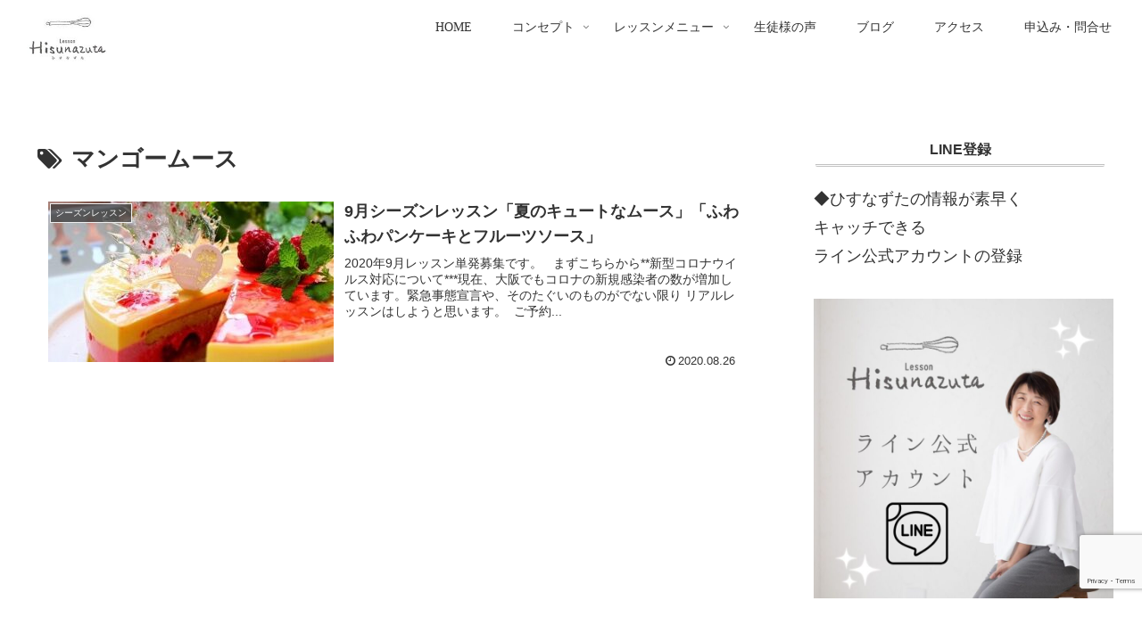

--- FILE ---
content_type: text/html; charset=UTF-8
request_url: https://hisunazuta.com/tag/%E3%83%9E%E3%83%B3%E3%82%B4%E3%83%BC%E3%83%A0%E3%83%BC%E3%82%B9
body_size: 54749
content:
<!doctype html>
<html lang="ja">

<head>
<meta charset="utf-8">
<meta name="viewport" content="width=device-width, initial-scale=1.0, viewport-fit=cover">
<meta name="referrer" content="no-referrer-when-downgrade">
<meta name="format-detection" content="telephone=no">


  


  
  

  <!-- preconnect dns-prefetch -->
<link rel="preconnect dns-prefetch" href="//www.googletagmanager.com">
<link rel="preconnect dns-prefetch" href="//www.google-analytics.com">
<link rel="preconnect dns-prefetch" href="//ajax.googleapis.com">
<link rel="preconnect dns-prefetch" href="//cdnjs.cloudflare.com">
<link rel="preconnect dns-prefetch" href="//pagead2.googlesyndication.com">
<link rel="preconnect dns-prefetch" href="//googleads.g.doubleclick.net">
<link rel="preconnect dns-prefetch" href="//tpc.googlesyndication.com">
<link rel="preconnect dns-prefetch" href="//ad.doubleclick.net">
<link rel="preconnect dns-prefetch" href="//www.gstatic.com">
<link rel="preconnect dns-prefetch" href="//cse.google.com">
<link rel="preconnect dns-prefetch" href="//fonts.gstatic.com">
<link rel="preconnect dns-prefetch" href="//fonts.googleapis.com">
<link rel="preconnect dns-prefetch" href="//cms.quantserve.com">
<link rel="preconnect dns-prefetch" href="//secure.gravatar.com">
<link rel="preconnect dns-prefetch" href="//cdn.syndication.twimg.com">
<link rel="preconnect dns-prefetch" href="//cdn.jsdelivr.net">
<link rel="preconnect dns-prefetch" href="//images-fe.ssl-images-amazon.com">
<link rel="preconnect dns-prefetch" href="//completion.amazon.com">
<link rel="preconnect dns-prefetch" href="//m.media-amazon.com">
<link rel="preconnect dns-prefetch" href="//i.moshimo.com">
<link rel="preconnect dns-prefetch" href="//aml.valuecommerce.com">
<link rel="preconnect dns-prefetch" href="//dalc.valuecommerce.com">
<link rel="preconnect dns-prefetch" href="//dalb.valuecommerce.com">

<!-- Preload -->
<link rel="preload" as="font" type="font/woff" href="https://hisunazuta.com/wp-content/themes/cocoon-master/webfonts/icomoon/fonts/icomoon.woff?v=2.7.0.2" crossorigin>
<link rel="preload" as="font" type="font/woff2" href="https://hisunazuta.com/wp-content/themes/cocoon-master/webfonts/fontawesome/fonts/fontawesome-webfont.woff2?v=4.7.0" crossorigin>
<title>マンゴームース | 大阪 お菓子教室 プロ | 開業まで学べる大阪のお菓子教室【ひすなずた】</title>
<meta name='robots' content='max-image-preview:large' />

<!-- OGP -->
<meta property="og:type" content="website">
<meta property="og:description" content="「マンゴームース」の記事一覧です。">
<meta property="og:title" content="マンゴームース">
<meta property="og:url" content="https://hisunazuta.com/tag/%E3%83%9E%E3%83%B3%E3%82%B4%E3%83%BC%E3%83%A0%E3%83%BC%E3%82%B9">
<meta property="og:image" content="https://hisunazuta.com/wp-content/uploads/2023/01/S_hisunazuta_01.jpg">
<meta property="og:site_name" content="大阪 お菓子教室 プロ | 開業まで学べる大阪のお菓子教室【ひすなずた】">
<meta property="og:locale" content="ja_JP">
<meta property="article:published_time" content="2020-08-26T17:16:49+09:00" />
<meta property="article:modified_time" content="2020-08-26T17:16:49+09:00" />
<meta property="article:section" content="シーズンレッスン">
<meta property="article:tag" content="マンゴームース">
<!-- /OGP -->

<!-- Twitter Card -->
<meta name="twitter:card" content="summary_large_image">
<meta property="twitter:description" content="「マンゴームース」の記事一覧です。">
<meta property="twitter:title" content="マンゴームース">
<meta property="twitter:url" content="https://hisunazuta.com/tag/%E3%83%9E%E3%83%B3%E3%82%B4%E3%83%BC%E3%83%A0%E3%83%BC%E3%82%B9">
<meta name="twitter:image" content="https://hisunazuta.com/wp-content/uploads/2023/01/S_hisunazuta_01.jpg">
<meta name="twitter:domain" content="hisunazuta.com">
<!-- /Twitter Card -->
<link rel='dns-prefetch' href='//cdnjs.cloudflare.com' />
<link rel="alternate" type="application/rss+xml" title="大阪 お菓子教室 プロ | 開業まで学べる大阪のお菓子教室【ひすなずた】 &raquo; フィード" href="https://hisunazuta.com/feed" />
<link rel="alternate" type="application/rss+xml" title="大阪 お菓子教室 プロ | 開業まで学べる大阪のお菓子教室【ひすなずた】 &raquo; コメントフィード" href="https://hisunazuta.com/comments/feed" />
<link rel="alternate" type="application/rss+xml" title="大阪 お菓子教室 プロ | 開業まで学べる大阪のお菓子教室【ひすなずた】 &raquo; マンゴームース タグのフィード" href="https://hisunazuta.com/tag/%e3%83%9e%e3%83%b3%e3%82%b4%e3%83%bc%e3%83%a0%e3%83%bc%e3%82%b9/feed" />
<link rel='stylesheet' id='sbi_styles-css' href='https://hisunazuta.com/wp-content/plugins/instagram-feed/css/sbi-styles.min.css?fver=20251130115439' media='all' />
<link rel='stylesheet' id='wp-block-library-css' href='https://hisunazuta.com/wp-includes/css/dist/block-library/style.min.css?fver=20251203120528' media='all' />
<style id='global-styles-inline-css'>
:root{--wp--preset--aspect-ratio--square: 1;--wp--preset--aspect-ratio--4-3: 4/3;--wp--preset--aspect-ratio--3-4: 3/4;--wp--preset--aspect-ratio--3-2: 3/2;--wp--preset--aspect-ratio--2-3: 2/3;--wp--preset--aspect-ratio--16-9: 16/9;--wp--preset--aspect-ratio--9-16: 9/16;--wp--preset--color--black: #000000;--wp--preset--color--cyan-bluish-gray: #abb8c3;--wp--preset--color--white: #ffffff;--wp--preset--color--pale-pink: #f78da7;--wp--preset--color--vivid-red: #cf2e2e;--wp--preset--color--luminous-vivid-orange: #ff6900;--wp--preset--color--luminous-vivid-amber: #fcb900;--wp--preset--color--light-green-cyan: #7bdcb5;--wp--preset--color--vivid-green-cyan: #00d084;--wp--preset--color--pale-cyan-blue: #8ed1fc;--wp--preset--color--vivid-cyan-blue: #0693e3;--wp--preset--color--vivid-purple: #9b51e0;--wp--preset--color--key-color: #19448e;--wp--preset--color--red: #e60033;--wp--preset--color--pink: #e95295;--wp--preset--color--purple: #884898;--wp--preset--color--deep: #55295b;--wp--preset--color--indigo: #1e50a2;--wp--preset--color--blue: #0095d9;--wp--preset--color--light-blue: #2ca9e1;--wp--preset--color--cyan: #00a3af;--wp--preset--color--teal: #007b43;--wp--preset--color--green: #3eb370;--wp--preset--color--light-green: #8bc34a;--wp--preset--color--lime: #c3d825;--wp--preset--color--yellow: #ffd900;--wp--preset--color--amber: #ffc107;--wp--preset--color--orange: #f39800;--wp--preset--color--deep-orange: #ea5506;--wp--preset--color--brown: #954e2a;--wp--preset--color--light-grey: #dddddd;--wp--preset--color--grey: #949495;--wp--preset--color--dark-grey: #666666;--wp--preset--color--cocoon-black: #333333;--wp--preset--color--cocoon-white: #ffffff;--wp--preset--color--watery-blue: #f3fafe;--wp--preset--color--watery-yellow: #fff7cc;--wp--preset--color--watery-red: #fdf2f2;--wp--preset--color--watery-green: #ebf8f4;--wp--preset--color--ex-a: #ffffff;--wp--preset--color--ex-b: #ffffff;--wp--preset--color--ex-c: #ffffff;--wp--preset--color--ex-d: #ffffff;--wp--preset--color--ex-e: #ffffff;--wp--preset--color--ex-f: #ffffff;--wp--preset--gradient--vivid-cyan-blue-to-vivid-purple: linear-gradient(135deg,rgb(6,147,227) 0%,rgb(155,81,224) 100%);--wp--preset--gradient--light-green-cyan-to-vivid-green-cyan: linear-gradient(135deg,rgb(122,220,180) 0%,rgb(0,208,130) 100%);--wp--preset--gradient--luminous-vivid-amber-to-luminous-vivid-orange: linear-gradient(135deg,rgb(252,185,0) 0%,rgb(255,105,0) 100%);--wp--preset--gradient--luminous-vivid-orange-to-vivid-red: linear-gradient(135deg,rgb(255,105,0) 0%,rgb(207,46,46) 100%);--wp--preset--gradient--very-light-gray-to-cyan-bluish-gray: linear-gradient(135deg,rgb(238,238,238) 0%,rgb(169,184,195) 100%);--wp--preset--gradient--cool-to-warm-spectrum: linear-gradient(135deg,rgb(74,234,220) 0%,rgb(151,120,209) 20%,rgb(207,42,186) 40%,rgb(238,44,130) 60%,rgb(251,105,98) 80%,rgb(254,248,76) 100%);--wp--preset--gradient--blush-light-purple: linear-gradient(135deg,rgb(255,206,236) 0%,rgb(152,150,240) 100%);--wp--preset--gradient--blush-bordeaux: linear-gradient(135deg,rgb(254,205,165) 0%,rgb(254,45,45) 50%,rgb(107,0,62) 100%);--wp--preset--gradient--luminous-dusk: linear-gradient(135deg,rgb(255,203,112) 0%,rgb(199,81,192) 50%,rgb(65,88,208) 100%);--wp--preset--gradient--pale-ocean: linear-gradient(135deg,rgb(255,245,203) 0%,rgb(182,227,212) 50%,rgb(51,167,181) 100%);--wp--preset--gradient--electric-grass: linear-gradient(135deg,rgb(202,248,128) 0%,rgb(113,206,126) 100%);--wp--preset--gradient--midnight: linear-gradient(135deg,rgb(2,3,129) 0%,rgb(40,116,252) 100%);--wp--preset--font-size--small: 13px;--wp--preset--font-size--medium: 20px;--wp--preset--font-size--large: 36px;--wp--preset--font-size--x-large: 42px;--wp--preset--spacing--20: 0.44rem;--wp--preset--spacing--30: 0.67rem;--wp--preset--spacing--40: 1rem;--wp--preset--spacing--50: 1.5rem;--wp--preset--spacing--60: 2.25rem;--wp--preset--spacing--70: 3.38rem;--wp--preset--spacing--80: 5.06rem;--wp--preset--shadow--natural: 6px 6px 9px rgba(0, 0, 0, 0.2);--wp--preset--shadow--deep: 12px 12px 50px rgba(0, 0, 0, 0.4);--wp--preset--shadow--sharp: 6px 6px 0px rgba(0, 0, 0, 0.2);--wp--preset--shadow--outlined: 6px 6px 0px -3px rgb(255, 255, 255), 6px 6px rgb(0, 0, 0);--wp--preset--shadow--crisp: 6px 6px 0px rgb(0, 0, 0);}:root { --wp--style--global--content-size: 840px;--wp--style--global--wide-size: 1200px; }:where(body) { margin: 0; }.wp-site-blocks > .alignleft { float: left; margin-right: 2em; }.wp-site-blocks > .alignright { float: right; margin-left: 2em; }.wp-site-blocks > .aligncenter { justify-content: center; margin-left: auto; margin-right: auto; }:where(.wp-site-blocks) > * { margin-block-start: 24px; margin-block-end: 0; }:where(.wp-site-blocks) > :first-child { margin-block-start: 0; }:where(.wp-site-blocks) > :last-child { margin-block-end: 0; }:root { --wp--style--block-gap: 24px; }:root :where(.is-layout-flow) > :first-child{margin-block-start: 0;}:root :where(.is-layout-flow) > :last-child{margin-block-end: 0;}:root :where(.is-layout-flow) > *{margin-block-start: 24px;margin-block-end: 0;}:root :where(.is-layout-constrained) > :first-child{margin-block-start: 0;}:root :where(.is-layout-constrained) > :last-child{margin-block-end: 0;}:root :where(.is-layout-constrained) > *{margin-block-start: 24px;margin-block-end: 0;}:root :where(.is-layout-flex){gap: 24px;}:root :where(.is-layout-grid){gap: 24px;}.is-layout-flow > .alignleft{float: left;margin-inline-start: 0;margin-inline-end: 2em;}.is-layout-flow > .alignright{float: right;margin-inline-start: 2em;margin-inline-end: 0;}.is-layout-flow > .aligncenter{margin-left: auto !important;margin-right: auto !important;}.is-layout-constrained > .alignleft{float: left;margin-inline-start: 0;margin-inline-end: 2em;}.is-layout-constrained > .alignright{float: right;margin-inline-start: 2em;margin-inline-end: 0;}.is-layout-constrained > .aligncenter{margin-left: auto !important;margin-right: auto !important;}.is-layout-constrained > :where(:not(.alignleft):not(.alignright):not(.alignfull)){max-width: var(--wp--style--global--content-size);margin-left: auto !important;margin-right: auto !important;}.is-layout-constrained > .alignwide{max-width: var(--wp--style--global--wide-size);}body .is-layout-flex{display: flex;}.is-layout-flex{flex-wrap: wrap;align-items: center;}.is-layout-flex > :is(*, div){margin: 0;}body .is-layout-grid{display: grid;}.is-layout-grid > :is(*, div){margin: 0;}body{padding-top: 0px;padding-right: 0px;padding-bottom: 0px;padding-left: 0px;}a:where(:not(.wp-element-button)){text-decoration: underline;}:root :where(.wp-element-button, .wp-block-button__link){background-color: #32373c;border-width: 0;color: #fff;font-family: inherit;font-size: inherit;font-style: inherit;font-weight: inherit;letter-spacing: inherit;line-height: inherit;padding-top: calc(0.667em + 2px);padding-right: calc(1.333em + 2px);padding-bottom: calc(0.667em + 2px);padding-left: calc(1.333em + 2px);text-decoration: none;text-transform: inherit;}.has-black-color{color: var(--wp--preset--color--black) !important;}.has-cyan-bluish-gray-color{color: var(--wp--preset--color--cyan-bluish-gray) !important;}.has-white-color{color: var(--wp--preset--color--white) !important;}.has-pale-pink-color{color: var(--wp--preset--color--pale-pink) !important;}.has-vivid-red-color{color: var(--wp--preset--color--vivid-red) !important;}.has-luminous-vivid-orange-color{color: var(--wp--preset--color--luminous-vivid-orange) !important;}.has-luminous-vivid-amber-color{color: var(--wp--preset--color--luminous-vivid-amber) !important;}.has-light-green-cyan-color{color: var(--wp--preset--color--light-green-cyan) !important;}.has-vivid-green-cyan-color{color: var(--wp--preset--color--vivid-green-cyan) !important;}.has-pale-cyan-blue-color{color: var(--wp--preset--color--pale-cyan-blue) !important;}.has-vivid-cyan-blue-color{color: var(--wp--preset--color--vivid-cyan-blue) !important;}.has-vivid-purple-color{color: var(--wp--preset--color--vivid-purple) !important;}.has-key-color-color{color: var(--wp--preset--color--key-color) !important;}.has-red-color{color: var(--wp--preset--color--red) !important;}.has-pink-color{color: var(--wp--preset--color--pink) !important;}.has-purple-color{color: var(--wp--preset--color--purple) !important;}.has-deep-color{color: var(--wp--preset--color--deep) !important;}.has-indigo-color{color: var(--wp--preset--color--indigo) !important;}.has-blue-color{color: var(--wp--preset--color--blue) !important;}.has-light-blue-color{color: var(--wp--preset--color--light-blue) !important;}.has-cyan-color{color: var(--wp--preset--color--cyan) !important;}.has-teal-color{color: var(--wp--preset--color--teal) !important;}.has-green-color{color: var(--wp--preset--color--green) !important;}.has-light-green-color{color: var(--wp--preset--color--light-green) !important;}.has-lime-color{color: var(--wp--preset--color--lime) !important;}.has-yellow-color{color: var(--wp--preset--color--yellow) !important;}.has-amber-color{color: var(--wp--preset--color--amber) !important;}.has-orange-color{color: var(--wp--preset--color--orange) !important;}.has-deep-orange-color{color: var(--wp--preset--color--deep-orange) !important;}.has-brown-color{color: var(--wp--preset--color--brown) !important;}.has-light-grey-color{color: var(--wp--preset--color--light-grey) !important;}.has-grey-color{color: var(--wp--preset--color--grey) !important;}.has-dark-grey-color{color: var(--wp--preset--color--dark-grey) !important;}.has-cocoon-black-color{color: var(--wp--preset--color--cocoon-black) !important;}.has-cocoon-white-color{color: var(--wp--preset--color--cocoon-white) !important;}.has-watery-blue-color{color: var(--wp--preset--color--watery-blue) !important;}.has-watery-yellow-color{color: var(--wp--preset--color--watery-yellow) !important;}.has-watery-red-color{color: var(--wp--preset--color--watery-red) !important;}.has-watery-green-color{color: var(--wp--preset--color--watery-green) !important;}.has-ex-a-color{color: var(--wp--preset--color--ex-a) !important;}.has-ex-b-color{color: var(--wp--preset--color--ex-b) !important;}.has-ex-c-color{color: var(--wp--preset--color--ex-c) !important;}.has-ex-d-color{color: var(--wp--preset--color--ex-d) !important;}.has-ex-e-color{color: var(--wp--preset--color--ex-e) !important;}.has-ex-f-color{color: var(--wp--preset--color--ex-f) !important;}.has-black-background-color{background-color: var(--wp--preset--color--black) !important;}.has-cyan-bluish-gray-background-color{background-color: var(--wp--preset--color--cyan-bluish-gray) !important;}.has-white-background-color{background-color: var(--wp--preset--color--white) !important;}.has-pale-pink-background-color{background-color: var(--wp--preset--color--pale-pink) !important;}.has-vivid-red-background-color{background-color: var(--wp--preset--color--vivid-red) !important;}.has-luminous-vivid-orange-background-color{background-color: var(--wp--preset--color--luminous-vivid-orange) !important;}.has-luminous-vivid-amber-background-color{background-color: var(--wp--preset--color--luminous-vivid-amber) !important;}.has-light-green-cyan-background-color{background-color: var(--wp--preset--color--light-green-cyan) !important;}.has-vivid-green-cyan-background-color{background-color: var(--wp--preset--color--vivid-green-cyan) !important;}.has-pale-cyan-blue-background-color{background-color: var(--wp--preset--color--pale-cyan-blue) !important;}.has-vivid-cyan-blue-background-color{background-color: var(--wp--preset--color--vivid-cyan-blue) !important;}.has-vivid-purple-background-color{background-color: var(--wp--preset--color--vivid-purple) !important;}.has-key-color-background-color{background-color: var(--wp--preset--color--key-color) !important;}.has-red-background-color{background-color: var(--wp--preset--color--red) !important;}.has-pink-background-color{background-color: var(--wp--preset--color--pink) !important;}.has-purple-background-color{background-color: var(--wp--preset--color--purple) !important;}.has-deep-background-color{background-color: var(--wp--preset--color--deep) !important;}.has-indigo-background-color{background-color: var(--wp--preset--color--indigo) !important;}.has-blue-background-color{background-color: var(--wp--preset--color--blue) !important;}.has-light-blue-background-color{background-color: var(--wp--preset--color--light-blue) !important;}.has-cyan-background-color{background-color: var(--wp--preset--color--cyan) !important;}.has-teal-background-color{background-color: var(--wp--preset--color--teal) !important;}.has-green-background-color{background-color: var(--wp--preset--color--green) !important;}.has-light-green-background-color{background-color: var(--wp--preset--color--light-green) !important;}.has-lime-background-color{background-color: var(--wp--preset--color--lime) !important;}.has-yellow-background-color{background-color: var(--wp--preset--color--yellow) !important;}.has-amber-background-color{background-color: var(--wp--preset--color--amber) !important;}.has-orange-background-color{background-color: var(--wp--preset--color--orange) !important;}.has-deep-orange-background-color{background-color: var(--wp--preset--color--deep-orange) !important;}.has-brown-background-color{background-color: var(--wp--preset--color--brown) !important;}.has-light-grey-background-color{background-color: var(--wp--preset--color--light-grey) !important;}.has-grey-background-color{background-color: var(--wp--preset--color--grey) !important;}.has-dark-grey-background-color{background-color: var(--wp--preset--color--dark-grey) !important;}.has-cocoon-black-background-color{background-color: var(--wp--preset--color--cocoon-black) !important;}.has-cocoon-white-background-color{background-color: var(--wp--preset--color--cocoon-white) !important;}.has-watery-blue-background-color{background-color: var(--wp--preset--color--watery-blue) !important;}.has-watery-yellow-background-color{background-color: var(--wp--preset--color--watery-yellow) !important;}.has-watery-red-background-color{background-color: var(--wp--preset--color--watery-red) !important;}.has-watery-green-background-color{background-color: var(--wp--preset--color--watery-green) !important;}.has-ex-a-background-color{background-color: var(--wp--preset--color--ex-a) !important;}.has-ex-b-background-color{background-color: var(--wp--preset--color--ex-b) !important;}.has-ex-c-background-color{background-color: var(--wp--preset--color--ex-c) !important;}.has-ex-d-background-color{background-color: var(--wp--preset--color--ex-d) !important;}.has-ex-e-background-color{background-color: var(--wp--preset--color--ex-e) !important;}.has-ex-f-background-color{background-color: var(--wp--preset--color--ex-f) !important;}.has-black-border-color{border-color: var(--wp--preset--color--black) !important;}.has-cyan-bluish-gray-border-color{border-color: var(--wp--preset--color--cyan-bluish-gray) !important;}.has-white-border-color{border-color: var(--wp--preset--color--white) !important;}.has-pale-pink-border-color{border-color: var(--wp--preset--color--pale-pink) !important;}.has-vivid-red-border-color{border-color: var(--wp--preset--color--vivid-red) !important;}.has-luminous-vivid-orange-border-color{border-color: var(--wp--preset--color--luminous-vivid-orange) !important;}.has-luminous-vivid-amber-border-color{border-color: var(--wp--preset--color--luminous-vivid-amber) !important;}.has-light-green-cyan-border-color{border-color: var(--wp--preset--color--light-green-cyan) !important;}.has-vivid-green-cyan-border-color{border-color: var(--wp--preset--color--vivid-green-cyan) !important;}.has-pale-cyan-blue-border-color{border-color: var(--wp--preset--color--pale-cyan-blue) !important;}.has-vivid-cyan-blue-border-color{border-color: var(--wp--preset--color--vivid-cyan-blue) !important;}.has-vivid-purple-border-color{border-color: var(--wp--preset--color--vivid-purple) !important;}.has-key-color-border-color{border-color: var(--wp--preset--color--key-color) !important;}.has-red-border-color{border-color: var(--wp--preset--color--red) !important;}.has-pink-border-color{border-color: var(--wp--preset--color--pink) !important;}.has-purple-border-color{border-color: var(--wp--preset--color--purple) !important;}.has-deep-border-color{border-color: var(--wp--preset--color--deep) !important;}.has-indigo-border-color{border-color: var(--wp--preset--color--indigo) !important;}.has-blue-border-color{border-color: var(--wp--preset--color--blue) !important;}.has-light-blue-border-color{border-color: var(--wp--preset--color--light-blue) !important;}.has-cyan-border-color{border-color: var(--wp--preset--color--cyan) !important;}.has-teal-border-color{border-color: var(--wp--preset--color--teal) !important;}.has-green-border-color{border-color: var(--wp--preset--color--green) !important;}.has-light-green-border-color{border-color: var(--wp--preset--color--light-green) !important;}.has-lime-border-color{border-color: var(--wp--preset--color--lime) !important;}.has-yellow-border-color{border-color: var(--wp--preset--color--yellow) !important;}.has-amber-border-color{border-color: var(--wp--preset--color--amber) !important;}.has-orange-border-color{border-color: var(--wp--preset--color--orange) !important;}.has-deep-orange-border-color{border-color: var(--wp--preset--color--deep-orange) !important;}.has-brown-border-color{border-color: var(--wp--preset--color--brown) !important;}.has-light-grey-border-color{border-color: var(--wp--preset--color--light-grey) !important;}.has-grey-border-color{border-color: var(--wp--preset--color--grey) !important;}.has-dark-grey-border-color{border-color: var(--wp--preset--color--dark-grey) !important;}.has-cocoon-black-border-color{border-color: var(--wp--preset--color--cocoon-black) !important;}.has-cocoon-white-border-color{border-color: var(--wp--preset--color--cocoon-white) !important;}.has-watery-blue-border-color{border-color: var(--wp--preset--color--watery-blue) !important;}.has-watery-yellow-border-color{border-color: var(--wp--preset--color--watery-yellow) !important;}.has-watery-red-border-color{border-color: var(--wp--preset--color--watery-red) !important;}.has-watery-green-border-color{border-color: var(--wp--preset--color--watery-green) !important;}.has-ex-a-border-color{border-color: var(--wp--preset--color--ex-a) !important;}.has-ex-b-border-color{border-color: var(--wp--preset--color--ex-b) !important;}.has-ex-c-border-color{border-color: var(--wp--preset--color--ex-c) !important;}.has-ex-d-border-color{border-color: var(--wp--preset--color--ex-d) !important;}.has-ex-e-border-color{border-color: var(--wp--preset--color--ex-e) !important;}.has-ex-f-border-color{border-color: var(--wp--preset--color--ex-f) !important;}.has-vivid-cyan-blue-to-vivid-purple-gradient-background{background: var(--wp--preset--gradient--vivid-cyan-blue-to-vivid-purple) !important;}.has-light-green-cyan-to-vivid-green-cyan-gradient-background{background: var(--wp--preset--gradient--light-green-cyan-to-vivid-green-cyan) !important;}.has-luminous-vivid-amber-to-luminous-vivid-orange-gradient-background{background: var(--wp--preset--gradient--luminous-vivid-amber-to-luminous-vivid-orange) !important;}.has-luminous-vivid-orange-to-vivid-red-gradient-background{background: var(--wp--preset--gradient--luminous-vivid-orange-to-vivid-red) !important;}.has-very-light-gray-to-cyan-bluish-gray-gradient-background{background: var(--wp--preset--gradient--very-light-gray-to-cyan-bluish-gray) !important;}.has-cool-to-warm-spectrum-gradient-background{background: var(--wp--preset--gradient--cool-to-warm-spectrum) !important;}.has-blush-light-purple-gradient-background{background: var(--wp--preset--gradient--blush-light-purple) !important;}.has-blush-bordeaux-gradient-background{background: var(--wp--preset--gradient--blush-bordeaux) !important;}.has-luminous-dusk-gradient-background{background: var(--wp--preset--gradient--luminous-dusk) !important;}.has-pale-ocean-gradient-background{background: var(--wp--preset--gradient--pale-ocean) !important;}.has-electric-grass-gradient-background{background: var(--wp--preset--gradient--electric-grass) !important;}.has-midnight-gradient-background{background: var(--wp--preset--gradient--midnight) !important;}.has-small-font-size{font-size: var(--wp--preset--font-size--small) !important;}.has-medium-font-size{font-size: var(--wp--preset--font-size--medium) !important;}.has-large-font-size{font-size: var(--wp--preset--font-size--large) !important;}.has-x-large-font-size{font-size: var(--wp--preset--font-size--x-large) !important;}
:root :where(.wp-block-pullquote){font-size: 1.5em;line-height: 1.6;}
/*# sourceURL=global-styles-inline-css */
</style>
<link rel='stylesheet' id='contact-form-7-css' href='https://hisunazuta.com/wp-content/plugins/contact-form-7/includes/css/styles.css?fver=20251130115434' media='all' />
<link rel='stylesheet' id='cocoon-style-css' href='https://hisunazuta.com/wp-content/themes/cocoon-master/style.css?fver=20260101051316' media='all' />
<style id='cocoon-style-inline-css'>
body.public-page{background-color:#fff}#navi .navi-in>ul>li{width:140px}#navi .navi-in>ul .sub-menu{width:400px}#navi .navi-in>ul .sub-menu ul{left:400px}.main{width:860px}.sidebar{width:376px}@media screen and (max-width:1255px){.wrap{width:auto}.main,.sidebar,.sidebar-left .main,.sidebar-left .sidebar{margin:0 .5%}.main{width:67.4%}.sidebar{padding:1.5%;width:30%}.entry-card-thumb{width:38%}.entry-card-content{margin-left:40%}}.toc-checkbox{display:none}.toc-content{visibility:hidden;height:0;opacity:.2;transition:all 0.5s ease-out}.toc-checkbox:checked~.toc-content{visibility:visible;padding-top:.6em;height:100%;opacity:1}.toc-title::after{content:'[開く]';margin-left:.5em;cursor:pointer;font-size:.8em}.toc-title:hover::after{text-decoration:underline}.toc-checkbox:checked+.toc-title::after{content:'[閉じる]'}.eye-catch-wrap{justify-content:center}#respond{inset:0;position:absolute;visibility:hidden}#navi .navi-in>ul>li{width:auto}#navi .navi-in>ul>li>a{padding:0 1.4em}#footer{background:#dbdbdb}#footer,#footer a:not(.sns-button),.footer-title{color:#0a0a0a}.entry-content>*,.demo .entry-content p{line-height:1.8}.entry-content>*,.mce-content-body>*,.article p,.demo .entry-content p,.article dl,.article ul,.article ol,.article blockquote,.article pre,.article table,.article .toc,.body .article,.body .column-wrap,.body .new-entry-cards,.body .popular-entry-cards,.body .navi-entry-cards,.body .box-menus,.body .ranking-item,.body .rss-entry-cards,.body .widget,.body .author-box,.body .blogcard-wrap,.body .login-user-only,.body .information-box,.body .question-box,.body .alert-box,.body .information,.body .question,.body .alert,.body .memo-box,.body .comment-box,.body .common-icon-box,.body .blank-box,.body .button-block,.body .micro-bottom,.body .caption-box,.body .tab-caption-box,.body .label-box,.body .toggle-wrap,.body .wp-block-image,.body .booklink-box,.body .kaerebalink-box,.body .tomarebalink-box,.body .product-item-box,.body .speech-wrap,.body .wp-block-categories,.body .wp-block-archives,.body .wp-block-archives-dropdown,.body .wp-block-calendar,.body .ad-area,.body .wp-block-gallery,.body .wp-block-audio,.body .wp-block-cover,.body .wp-block-file,.body .wp-block-media-text,.body .wp-block-video,.body .wp-block-buttons,.body .wp-block-columns,.body .wp-block-separator,.body .components-placeholder,.body .wp-block-search,.body .wp-block-social-links,.body .timeline-box,.body .blogcard-type,.body .btn-wrap,.body .btn-wrap a,.body .block-box,.body .wp-block-embed,.body .wp-block-group,.body .wp-block-table,.body .scrollable-table,.body .wp-block-separator,.body .wp-block,.body .video-container,.comment-area,.related-entries,.pager-post-navi,.comment-respond{margin-bottom:1.8em}#wpcontent #wpbody .is-root-container>*{margin-bottom:1.8em}.article h2,.article h3,.article h4,.article h5,.article h6{margin-bottom:1.62em}@media screen and (max-width:480px){.body,.menu-content{font-size:19px}}@media screen and (max-width:781px){.wp-block-column{margin-bottom:1.8em}}@media screen and (max-width:834px){.container .column-wrap{gap:1.8em}}.article .micro-top{margin-bottom:.36em}.article .micro-bottom{margin-top:-1.62em}.article .micro-balloon{margin-bottom:.9em}.article .micro-bottom.micro-balloon{margin-top:-1.26em}.blank-box.bb-key-color{border-color:#19448e}.iic-key-color li::before{color:#19448e}.blank-box.bb-tab.bb-key-color::before{background-color:#19448e}.tb-key-color .toggle-button{border:1px solid #19448e;background:#19448e;color:#fff}.tb-key-color .toggle-button::before{color:#ccc}.tb-key-color .toggle-checkbox:checked~.toggle-content{border-color:#19448e}.cb-key-color.caption-box{border-color:#19448e}.cb-key-color .caption-box-label{background-color:#19448e;color:#fff}.tcb-key-color .tab-caption-box-label{background-color:#19448e;color:#fff}.tcb-key-color .tab-caption-box-content{border-color:#19448e}.lb-key-color .label-box-content{border-color:#19448e}.mc-key-color{background-color:#19448e;color:#fff;border:none}.mc-key-color.micro-bottom::after{border-bottom-color:#19448e;border-top-color:transparent}.mc-key-color::before{border-top-color:transparent;border-bottom-color:transparent}.mc-key-color::after{border-top-color:#19448e}.btn-key-color,.btn-wrap.btn-wrap-key-color>a{background-color:#19448e}.has-text-color.has-key-color-color{color:#19448e}.has-background.has-key-color-background-color{background-color:#19448e}.body.article,body#tinymce.wp-editor{background-color:#fff}.body.article,.editor-post-title__block .editor-post-title__input,body#tinymce.wp-editor{color:#333}html .body .has-key-color-background-color{background-color:#19448e}html .body .has-key-color-color{color:#19448e}html .body .has-key-color-border-color{border-color:#19448e}html .body .btn-wrap.has-key-color-background-color>a{background-color:#19448e}html .body .btn-wrap.has-key-color-color>a{color:#19448e}html .body .btn-wrap.has-key-color-border-color>a{border-color:#19448e}html .body .bb-tab.has-key-color-border-color .bb-label{background-color:#19448e}html .body .toggle-wrap.has-key-color-border-color:not(.not-nested-style) .toggle-button{background-color:#19448e}html .body .toggle-wrap.has-key-color-border-color:not(.not-nested-style) .toggle-button,html .body .toggle-wrap.has-key-color-border-color:not(.not-nested-style) .toggle-content{border-color:#19448e}html .body .toggle-wrap.has-key-color-background-color:not(.not-nested-style) .toggle-content{background-color:#19448e}html .body .toggle-wrap.has-key-color-color:not(.not-nested-style) .toggle-content{color:#19448e}html .body .iconlist-box.has-key-color-icon-color li::before{color:#19448e}.micro-text.has-key-color-color{color:#19448e}html .body .micro-balloon.has-key-color-color{color:#19448e}html .body .micro-balloon.has-key-color-background-color{background-color:#19448e;border-color:transparent}html .body .micro-balloon.has-key-color-background-color.micro-bottom::after{border-bottom-color:#19448e;border-top-color:transparent}html .body .micro-balloon.has-key-color-background-color::before{border-top-color:transparent;border-bottom-color:transparent}html .body .micro-balloon.has-key-color-background-color::after{border-top-color:#19448e}html .body .micro-balloon.has-border-color.has-key-color-border-color{border-color:#19448e}html .body .micro-balloon.micro-top.has-key-color-border-color::before{border-top-color:#19448e}html .body .micro-balloon.micro-bottom.has-key-color-border-color::before{border-bottom-color:#19448e}html .body .caption-box.has-key-color-border-color:not(.not-nested-style) .box-label{background-color:#19448e}html .body .tab-caption-box.has-key-color-border-color:not(.not-nested-style) .box-label{background-color:#19448e}html .body .tab-caption-box.has-key-color-border-color:not(.not-nested-style) .box-content{border-color:#19448e}html .body .tab-caption-box.has-key-color-background-color:not(.not-nested-style) .box-content{background-color:#19448e}html .body .tab-caption-box.has-key-color-color:not(.not-nested-style) .box-content{color:#19448e}html .body .label-box.has-key-color-border-color:not(.not-nested-style) .box-content{border-color:#19448e}html .body .label-box.has-key-color-background-color:not(.not-nested-style) .box-content{background-color:#19448e}html .body .label-box.has-key-color-color:not(.not-nested-style) .box-content{color:#19448e}html .body .speech-wrap:not(.not-nested-style) .speech-balloon.has-key-color-background-color{background-color:#19448e}html .body .speech-wrap:not(.not-nested-style) .speech-balloon.has-text-color.has-key-color-color{color:#19448e}html .body .speech-wrap:not(.not-nested-style) .speech-balloon.has-key-color-border-color{border-color:#19448e}html .body .speech-wrap.sbp-l:not(.not-nested-style) .speech-balloon.has-key-color-border-color::before{border-right-color:#19448e}html .body .speech-wrap.sbp-r:not(.not-nested-style) .speech-balloon.has-key-color-border-color::before{border-left-color:#19448e}html .body .speech-wrap.sbp-l:not(.not-nested-style) .speech-balloon.has-key-color-background-color::after{border-right-color:#19448e}html .body .speech-wrap.sbp-r:not(.not-nested-style) .speech-balloon.has-key-color-background-color::after{border-left-color:#19448e}html .body .speech-wrap.sbs-line.sbp-r:not(.not-nested-style) .speech-balloon.has-key-color-background-color{background-color:#19448e}html .body .speech-wrap.sbs-line.sbp-r:not(.not-nested-style) .speech-balloon.has-key-color-border-color{border-color:#19448e}html .body .speech-wrap.sbs-think:not(.not-nested-style) .speech-balloon.has-key-color-border-color::before,html .body .speech-wrap.sbs-think:not(.not-nested-style) .speech-balloon.has-key-color-border-color::after{border-color:#19448e}html .body .speech-wrap.sbs-think:not(.not-nested-style) .speech-balloon.has-key-color-background-color::before,html .body .speech-wrap.sbs-think:not(.not-nested-style) .speech-balloon.has-key-color-background-color::after{background-color:#19448e}html .body .speech-wrap.sbs-think:not(.not-nested-style) .speech-balloon.has-key-color-border-color::before{border-color:#19448e}html .body .timeline-box.has-key-color-point-color:not(.not-nested-style) .timeline-item::before{background-color:#19448e}.has-key-color-border-color.is-style-accordion:not(.not-nested-style) .faq-question{background-color:#19448e}html .body .has-key-color-question-color:not(.not-nested-style) .faq-question-label{color:#19448e}html .body .has-key-color-question-color.has-border-color:not(.not-nested-style) .faq-question-label{color:#19448e}html .body .has-key-color-answer-color:not(.not-nested-style) .faq-answer-label{color:#19448e}html .body .is-style-square.has-key-color-question-color:not(.not-nested-style) .faq-question-label{color:#fff;background-color:#19448e}html .body .is-style-square.has-key-color-answer-color:not(.not-nested-style) .faq-answer-label{color:#fff;background-color:#19448e}html .body .has-red-background-color{background-color:#e60033}html .body .has-red-color{color:#e60033}html .body .has-red-border-color{border-color:#e60033}html .body .btn-wrap.has-red-background-color>a{background-color:#e60033}html .body .btn-wrap.has-red-color>a{color:#e60033}html .body .btn-wrap.has-red-border-color>a{border-color:#e60033}html .body .bb-tab.has-red-border-color .bb-label{background-color:#e60033}html .body .toggle-wrap.has-red-border-color:not(.not-nested-style) .toggle-button{background-color:#e60033}html .body .toggle-wrap.has-red-border-color:not(.not-nested-style) .toggle-button,html .body .toggle-wrap.has-red-border-color:not(.not-nested-style) .toggle-content{border-color:#e60033}html .body .toggle-wrap.has-red-background-color:not(.not-nested-style) .toggle-content{background-color:#e60033}html .body .toggle-wrap.has-red-color:not(.not-nested-style) .toggle-content{color:#e60033}html .body .iconlist-box.has-red-icon-color li::before{color:#e60033}.micro-text.has-red-color{color:#e60033}html .body .micro-balloon.has-red-color{color:#e60033}html .body .micro-balloon.has-red-background-color{background-color:#e60033;border-color:transparent}html .body .micro-balloon.has-red-background-color.micro-bottom::after{border-bottom-color:#e60033;border-top-color:transparent}html .body .micro-balloon.has-red-background-color::before{border-top-color:transparent;border-bottom-color:transparent}html .body .micro-balloon.has-red-background-color::after{border-top-color:#e60033}html .body .micro-balloon.has-border-color.has-red-border-color{border-color:#e60033}html .body .micro-balloon.micro-top.has-red-border-color::before{border-top-color:#e60033}html .body .micro-balloon.micro-bottom.has-red-border-color::before{border-bottom-color:#e60033}html .body .caption-box.has-red-border-color:not(.not-nested-style) .box-label{background-color:#e60033}html .body .tab-caption-box.has-red-border-color:not(.not-nested-style) .box-label{background-color:#e60033}html .body .tab-caption-box.has-red-border-color:not(.not-nested-style) .box-content{border-color:#e60033}html .body .tab-caption-box.has-red-background-color:not(.not-nested-style) .box-content{background-color:#e60033}html .body .tab-caption-box.has-red-color:not(.not-nested-style) .box-content{color:#e60033}html .body .label-box.has-red-border-color:not(.not-nested-style) .box-content{border-color:#e60033}html .body .label-box.has-red-background-color:not(.not-nested-style) .box-content{background-color:#e60033}html .body .label-box.has-red-color:not(.not-nested-style) .box-content{color:#e60033}html .body .speech-wrap:not(.not-nested-style) .speech-balloon.has-red-background-color{background-color:#e60033}html .body .speech-wrap:not(.not-nested-style) .speech-balloon.has-text-color.has-red-color{color:#e60033}html .body .speech-wrap:not(.not-nested-style) .speech-balloon.has-red-border-color{border-color:#e60033}html .body .speech-wrap.sbp-l:not(.not-nested-style) .speech-balloon.has-red-border-color::before{border-right-color:#e60033}html .body .speech-wrap.sbp-r:not(.not-nested-style) .speech-balloon.has-red-border-color::before{border-left-color:#e60033}html .body .speech-wrap.sbp-l:not(.not-nested-style) .speech-balloon.has-red-background-color::after{border-right-color:#e60033}html .body .speech-wrap.sbp-r:not(.not-nested-style) .speech-balloon.has-red-background-color::after{border-left-color:#e60033}html .body .speech-wrap.sbs-line.sbp-r:not(.not-nested-style) .speech-balloon.has-red-background-color{background-color:#e60033}html .body .speech-wrap.sbs-line.sbp-r:not(.not-nested-style) .speech-balloon.has-red-border-color{border-color:#e60033}html .body .speech-wrap.sbs-think:not(.not-nested-style) .speech-balloon.has-red-border-color::before,html .body .speech-wrap.sbs-think:not(.not-nested-style) .speech-balloon.has-red-border-color::after{border-color:#e60033}html .body .speech-wrap.sbs-think:not(.not-nested-style) .speech-balloon.has-red-background-color::before,html .body .speech-wrap.sbs-think:not(.not-nested-style) .speech-balloon.has-red-background-color::after{background-color:#e60033}html .body .speech-wrap.sbs-think:not(.not-nested-style) .speech-balloon.has-red-border-color::before{border-color:#e60033}html .body .timeline-box.has-red-point-color:not(.not-nested-style) .timeline-item::before{background-color:#e60033}.has-red-border-color.is-style-accordion:not(.not-nested-style) .faq-question{background-color:#e60033}html .body .has-red-question-color:not(.not-nested-style) .faq-question-label{color:#e60033}html .body .has-red-question-color.has-border-color:not(.not-nested-style) .faq-question-label{color:#e60033}html .body .has-red-answer-color:not(.not-nested-style) .faq-answer-label{color:#e60033}html .body .is-style-square.has-red-question-color:not(.not-nested-style) .faq-question-label{color:#fff;background-color:#e60033}html .body .is-style-square.has-red-answer-color:not(.not-nested-style) .faq-answer-label{color:#fff;background-color:#e60033}html .body .has-pink-background-color{background-color:#e95295}html .body .has-pink-color{color:#e95295}html .body .has-pink-border-color{border-color:#e95295}html .body .btn-wrap.has-pink-background-color>a{background-color:#e95295}html .body .btn-wrap.has-pink-color>a{color:#e95295}html .body .btn-wrap.has-pink-border-color>a{border-color:#e95295}html .body .bb-tab.has-pink-border-color .bb-label{background-color:#e95295}html .body .toggle-wrap.has-pink-border-color:not(.not-nested-style) .toggle-button{background-color:#e95295}html .body .toggle-wrap.has-pink-border-color:not(.not-nested-style) .toggle-button,html .body .toggle-wrap.has-pink-border-color:not(.not-nested-style) .toggle-content{border-color:#e95295}html .body .toggle-wrap.has-pink-background-color:not(.not-nested-style) .toggle-content{background-color:#e95295}html .body .toggle-wrap.has-pink-color:not(.not-nested-style) .toggle-content{color:#e95295}html .body .iconlist-box.has-pink-icon-color li::before{color:#e95295}.micro-text.has-pink-color{color:#e95295}html .body .micro-balloon.has-pink-color{color:#e95295}html .body .micro-balloon.has-pink-background-color{background-color:#e95295;border-color:transparent}html .body .micro-balloon.has-pink-background-color.micro-bottom::after{border-bottom-color:#e95295;border-top-color:transparent}html .body .micro-balloon.has-pink-background-color::before{border-top-color:transparent;border-bottom-color:transparent}html .body .micro-balloon.has-pink-background-color::after{border-top-color:#e95295}html .body .micro-balloon.has-border-color.has-pink-border-color{border-color:#e95295}html .body .micro-balloon.micro-top.has-pink-border-color::before{border-top-color:#e95295}html .body .micro-balloon.micro-bottom.has-pink-border-color::before{border-bottom-color:#e95295}html .body .caption-box.has-pink-border-color:not(.not-nested-style) .box-label{background-color:#e95295}html .body .tab-caption-box.has-pink-border-color:not(.not-nested-style) .box-label{background-color:#e95295}html .body .tab-caption-box.has-pink-border-color:not(.not-nested-style) .box-content{border-color:#e95295}html .body .tab-caption-box.has-pink-background-color:not(.not-nested-style) .box-content{background-color:#e95295}html .body .tab-caption-box.has-pink-color:not(.not-nested-style) .box-content{color:#e95295}html .body .label-box.has-pink-border-color:not(.not-nested-style) .box-content{border-color:#e95295}html .body .label-box.has-pink-background-color:not(.not-nested-style) .box-content{background-color:#e95295}html .body .label-box.has-pink-color:not(.not-nested-style) .box-content{color:#e95295}html .body .speech-wrap:not(.not-nested-style) .speech-balloon.has-pink-background-color{background-color:#e95295}html .body .speech-wrap:not(.not-nested-style) .speech-balloon.has-text-color.has-pink-color{color:#e95295}html .body .speech-wrap:not(.not-nested-style) .speech-balloon.has-pink-border-color{border-color:#e95295}html .body .speech-wrap.sbp-l:not(.not-nested-style) .speech-balloon.has-pink-border-color::before{border-right-color:#e95295}html .body .speech-wrap.sbp-r:not(.not-nested-style) .speech-balloon.has-pink-border-color::before{border-left-color:#e95295}html .body .speech-wrap.sbp-l:not(.not-nested-style) .speech-balloon.has-pink-background-color::after{border-right-color:#e95295}html .body .speech-wrap.sbp-r:not(.not-nested-style) .speech-balloon.has-pink-background-color::after{border-left-color:#e95295}html .body .speech-wrap.sbs-line.sbp-r:not(.not-nested-style) .speech-balloon.has-pink-background-color{background-color:#e95295}html .body .speech-wrap.sbs-line.sbp-r:not(.not-nested-style) .speech-balloon.has-pink-border-color{border-color:#e95295}html .body .speech-wrap.sbs-think:not(.not-nested-style) .speech-balloon.has-pink-border-color::before,html .body .speech-wrap.sbs-think:not(.not-nested-style) .speech-balloon.has-pink-border-color::after{border-color:#e95295}html .body .speech-wrap.sbs-think:not(.not-nested-style) .speech-balloon.has-pink-background-color::before,html .body .speech-wrap.sbs-think:not(.not-nested-style) .speech-balloon.has-pink-background-color::after{background-color:#e95295}html .body .speech-wrap.sbs-think:not(.not-nested-style) .speech-balloon.has-pink-border-color::before{border-color:#e95295}html .body .timeline-box.has-pink-point-color:not(.not-nested-style) .timeline-item::before{background-color:#e95295}.has-pink-border-color.is-style-accordion:not(.not-nested-style) .faq-question{background-color:#e95295}html .body .has-pink-question-color:not(.not-nested-style) .faq-question-label{color:#e95295}html .body .has-pink-question-color.has-border-color:not(.not-nested-style) .faq-question-label{color:#e95295}html .body .has-pink-answer-color:not(.not-nested-style) .faq-answer-label{color:#e95295}html .body .is-style-square.has-pink-question-color:not(.not-nested-style) .faq-question-label{color:#fff;background-color:#e95295}html .body .is-style-square.has-pink-answer-color:not(.not-nested-style) .faq-answer-label{color:#fff;background-color:#e95295}html .body .has-purple-background-color{background-color:#884898}html .body .has-purple-color{color:#884898}html .body .has-purple-border-color{border-color:#884898}html .body .btn-wrap.has-purple-background-color>a{background-color:#884898}html .body .btn-wrap.has-purple-color>a{color:#884898}html .body .btn-wrap.has-purple-border-color>a{border-color:#884898}html .body .bb-tab.has-purple-border-color .bb-label{background-color:#884898}html .body .toggle-wrap.has-purple-border-color:not(.not-nested-style) .toggle-button{background-color:#884898}html .body .toggle-wrap.has-purple-border-color:not(.not-nested-style) .toggle-button,html .body .toggle-wrap.has-purple-border-color:not(.not-nested-style) .toggle-content{border-color:#884898}html .body .toggle-wrap.has-purple-background-color:not(.not-nested-style) .toggle-content{background-color:#884898}html .body .toggle-wrap.has-purple-color:not(.not-nested-style) .toggle-content{color:#884898}html .body .iconlist-box.has-purple-icon-color li::before{color:#884898}.micro-text.has-purple-color{color:#884898}html .body .micro-balloon.has-purple-color{color:#884898}html .body .micro-balloon.has-purple-background-color{background-color:#884898;border-color:transparent}html .body .micro-balloon.has-purple-background-color.micro-bottom::after{border-bottom-color:#884898;border-top-color:transparent}html .body .micro-balloon.has-purple-background-color::before{border-top-color:transparent;border-bottom-color:transparent}html .body .micro-balloon.has-purple-background-color::after{border-top-color:#884898}html .body .micro-balloon.has-border-color.has-purple-border-color{border-color:#884898}html .body .micro-balloon.micro-top.has-purple-border-color::before{border-top-color:#884898}html .body .micro-balloon.micro-bottom.has-purple-border-color::before{border-bottom-color:#884898}html .body .caption-box.has-purple-border-color:not(.not-nested-style) .box-label{background-color:#884898}html .body .tab-caption-box.has-purple-border-color:not(.not-nested-style) .box-label{background-color:#884898}html .body .tab-caption-box.has-purple-border-color:not(.not-nested-style) .box-content{border-color:#884898}html .body .tab-caption-box.has-purple-background-color:not(.not-nested-style) .box-content{background-color:#884898}html .body .tab-caption-box.has-purple-color:not(.not-nested-style) .box-content{color:#884898}html .body .label-box.has-purple-border-color:not(.not-nested-style) .box-content{border-color:#884898}html .body .label-box.has-purple-background-color:not(.not-nested-style) .box-content{background-color:#884898}html .body .label-box.has-purple-color:not(.not-nested-style) .box-content{color:#884898}html .body .speech-wrap:not(.not-nested-style) .speech-balloon.has-purple-background-color{background-color:#884898}html .body .speech-wrap:not(.not-nested-style) .speech-balloon.has-text-color.has-purple-color{color:#884898}html .body .speech-wrap:not(.not-nested-style) .speech-balloon.has-purple-border-color{border-color:#884898}html .body .speech-wrap.sbp-l:not(.not-nested-style) .speech-balloon.has-purple-border-color::before{border-right-color:#884898}html .body .speech-wrap.sbp-r:not(.not-nested-style) .speech-balloon.has-purple-border-color::before{border-left-color:#884898}html .body .speech-wrap.sbp-l:not(.not-nested-style) .speech-balloon.has-purple-background-color::after{border-right-color:#884898}html .body .speech-wrap.sbp-r:not(.not-nested-style) .speech-balloon.has-purple-background-color::after{border-left-color:#884898}html .body .speech-wrap.sbs-line.sbp-r:not(.not-nested-style) .speech-balloon.has-purple-background-color{background-color:#884898}html .body .speech-wrap.sbs-line.sbp-r:not(.not-nested-style) .speech-balloon.has-purple-border-color{border-color:#884898}html .body .speech-wrap.sbs-think:not(.not-nested-style) .speech-balloon.has-purple-border-color::before,html .body .speech-wrap.sbs-think:not(.not-nested-style) .speech-balloon.has-purple-border-color::after{border-color:#884898}html .body .speech-wrap.sbs-think:not(.not-nested-style) .speech-balloon.has-purple-background-color::before,html .body .speech-wrap.sbs-think:not(.not-nested-style) .speech-balloon.has-purple-background-color::after{background-color:#884898}html .body .speech-wrap.sbs-think:not(.not-nested-style) .speech-balloon.has-purple-border-color::before{border-color:#884898}html .body .timeline-box.has-purple-point-color:not(.not-nested-style) .timeline-item::before{background-color:#884898}.has-purple-border-color.is-style-accordion:not(.not-nested-style) .faq-question{background-color:#884898}html .body .has-purple-question-color:not(.not-nested-style) .faq-question-label{color:#884898}html .body .has-purple-question-color.has-border-color:not(.not-nested-style) .faq-question-label{color:#884898}html .body .has-purple-answer-color:not(.not-nested-style) .faq-answer-label{color:#884898}html .body .is-style-square.has-purple-question-color:not(.not-nested-style) .faq-question-label{color:#fff;background-color:#884898}html .body .is-style-square.has-purple-answer-color:not(.not-nested-style) .faq-answer-label{color:#fff;background-color:#884898}html .body .has-deep-background-color{background-color:#55295b}html .body .has-deep-color{color:#55295b}html .body .has-deep-border-color{border-color:#55295b}html .body .btn-wrap.has-deep-background-color>a{background-color:#55295b}html .body .btn-wrap.has-deep-color>a{color:#55295b}html .body .btn-wrap.has-deep-border-color>a{border-color:#55295b}html .body .bb-tab.has-deep-border-color .bb-label{background-color:#55295b}html .body .toggle-wrap.has-deep-border-color:not(.not-nested-style) .toggle-button{background-color:#55295b}html .body .toggle-wrap.has-deep-border-color:not(.not-nested-style) .toggle-button,html .body .toggle-wrap.has-deep-border-color:not(.not-nested-style) .toggle-content{border-color:#55295b}html .body .toggle-wrap.has-deep-background-color:not(.not-nested-style) .toggle-content{background-color:#55295b}html .body .toggle-wrap.has-deep-color:not(.not-nested-style) .toggle-content{color:#55295b}html .body .iconlist-box.has-deep-icon-color li::before{color:#55295b}.micro-text.has-deep-color{color:#55295b}html .body .micro-balloon.has-deep-color{color:#55295b}html .body .micro-balloon.has-deep-background-color{background-color:#55295b;border-color:transparent}html .body .micro-balloon.has-deep-background-color.micro-bottom::after{border-bottom-color:#55295b;border-top-color:transparent}html .body .micro-balloon.has-deep-background-color::before{border-top-color:transparent;border-bottom-color:transparent}html .body .micro-balloon.has-deep-background-color::after{border-top-color:#55295b}html .body .micro-balloon.has-border-color.has-deep-border-color{border-color:#55295b}html .body .micro-balloon.micro-top.has-deep-border-color::before{border-top-color:#55295b}html .body .micro-balloon.micro-bottom.has-deep-border-color::before{border-bottom-color:#55295b}html .body .caption-box.has-deep-border-color:not(.not-nested-style) .box-label{background-color:#55295b}html .body .tab-caption-box.has-deep-border-color:not(.not-nested-style) .box-label{background-color:#55295b}html .body .tab-caption-box.has-deep-border-color:not(.not-nested-style) .box-content{border-color:#55295b}html .body .tab-caption-box.has-deep-background-color:not(.not-nested-style) .box-content{background-color:#55295b}html .body .tab-caption-box.has-deep-color:not(.not-nested-style) .box-content{color:#55295b}html .body .label-box.has-deep-border-color:not(.not-nested-style) .box-content{border-color:#55295b}html .body .label-box.has-deep-background-color:not(.not-nested-style) .box-content{background-color:#55295b}html .body .label-box.has-deep-color:not(.not-nested-style) .box-content{color:#55295b}html .body .speech-wrap:not(.not-nested-style) .speech-balloon.has-deep-background-color{background-color:#55295b}html .body .speech-wrap:not(.not-nested-style) .speech-balloon.has-text-color.has-deep-color{color:#55295b}html .body .speech-wrap:not(.not-nested-style) .speech-balloon.has-deep-border-color{border-color:#55295b}html .body .speech-wrap.sbp-l:not(.not-nested-style) .speech-balloon.has-deep-border-color::before{border-right-color:#55295b}html .body .speech-wrap.sbp-r:not(.not-nested-style) .speech-balloon.has-deep-border-color::before{border-left-color:#55295b}html .body .speech-wrap.sbp-l:not(.not-nested-style) .speech-balloon.has-deep-background-color::after{border-right-color:#55295b}html .body .speech-wrap.sbp-r:not(.not-nested-style) .speech-balloon.has-deep-background-color::after{border-left-color:#55295b}html .body .speech-wrap.sbs-line.sbp-r:not(.not-nested-style) .speech-balloon.has-deep-background-color{background-color:#55295b}html .body .speech-wrap.sbs-line.sbp-r:not(.not-nested-style) .speech-balloon.has-deep-border-color{border-color:#55295b}html .body .speech-wrap.sbs-think:not(.not-nested-style) .speech-balloon.has-deep-border-color::before,html .body .speech-wrap.sbs-think:not(.not-nested-style) .speech-balloon.has-deep-border-color::after{border-color:#55295b}html .body .speech-wrap.sbs-think:not(.not-nested-style) .speech-balloon.has-deep-background-color::before,html .body .speech-wrap.sbs-think:not(.not-nested-style) .speech-balloon.has-deep-background-color::after{background-color:#55295b}html .body .speech-wrap.sbs-think:not(.not-nested-style) .speech-balloon.has-deep-border-color::before{border-color:#55295b}html .body .timeline-box.has-deep-point-color:not(.not-nested-style) .timeline-item::before{background-color:#55295b}.has-deep-border-color.is-style-accordion:not(.not-nested-style) .faq-question{background-color:#55295b}html .body .has-deep-question-color:not(.not-nested-style) .faq-question-label{color:#55295b}html .body .has-deep-question-color.has-border-color:not(.not-nested-style) .faq-question-label{color:#55295b}html .body .has-deep-answer-color:not(.not-nested-style) .faq-answer-label{color:#55295b}html .body .is-style-square.has-deep-question-color:not(.not-nested-style) .faq-question-label{color:#fff;background-color:#55295b}html .body .is-style-square.has-deep-answer-color:not(.not-nested-style) .faq-answer-label{color:#fff;background-color:#55295b}html .body .has-indigo-background-color{background-color:#1e50a2}html .body .has-indigo-color{color:#1e50a2}html .body .has-indigo-border-color{border-color:#1e50a2}html .body .btn-wrap.has-indigo-background-color>a{background-color:#1e50a2}html .body .btn-wrap.has-indigo-color>a{color:#1e50a2}html .body .btn-wrap.has-indigo-border-color>a{border-color:#1e50a2}html .body .bb-tab.has-indigo-border-color .bb-label{background-color:#1e50a2}html .body .toggle-wrap.has-indigo-border-color:not(.not-nested-style) .toggle-button{background-color:#1e50a2}html .body .toggle-wrap.has-indigo-border-color:not(.not-nested-style) .toggle-button,html .body .toggle-wrap.has-indigo-border-color:not(.not-nested-style) .toggle-content{border-color:#1e50a2}html .body .toggle-wrap.has-indigo-background-color:not(.not-nested-style) .toggle-content{background-color:#1e50a2}html .body .toggle-wrap.has-indigo-color:not(.not-nested-style) .toggle-content{color:#1e50a2}html .body .iconlist-box.has-indigo-icon-color li::before{color:#1e50a2}.micro-text.has-indigo-color{color:#1e50a2}html .body .micro-balloon.has-indigo-color{color:#1e50a2}html .body .micro-balloon.has-indigo-background-color{background-color:#1e50a2;border-color:transparent}html .body .micro-balloon.has-indigo-background-color.micro-bottom::after{border-bottom-color:#1e50a2;border-top-color:transparent}html .body .micro-balloon.has-indigo-background-color::before{border-top-color:transparent;border-bottom-color:transparent}html .body .micro-balloon.has-indigo-background-color::after{border-top-color:#1e50a2}html .body .micro-balloon.has-border-color.has-indigo-border-color{border-color:#1e50a2}html .body .micro-balloon.micro-top.has-indigo-border-color::before{border-top-color:#1e50a2}html .body .micro-balloon.micro-bottom.has-indigo-border-color::before{border-bottom-color:#1e50a2}html .body .caption-box.has-indigo-border-color:not(.not-nested-style) .box-label{background-color:#1e50a2}html .body .tab-caption-box.has-indigo-border-color:not(.not-nested-style) .box-label{background-color:#1e50a2}html .body .tab-caption-box.has-indigo-border-color:not(.not-nested-style) .box-content{border-color:#1e50a2}html .body .tab-caption-box.has-indigo-background-color:not(.not-nested-style) .box-content{background-color:#1e50a2}html .body .tab-caption-box.has-indigo-color:not(.not-nested-style) .box-content{color:#1e50a2}html .body .label-box.has-indigo-border-color:not(.not-nested-style) .box-content{border-color:#1e50a2}html .body .label-box.has-indigo-background-color:not(.not-nested-style) .box-content{background-color:#1e50a2}html .body .label-box.has-indigo-color:not(.not-nested-style) .box-content{color:#1e50a2}html .body .speech-wrap:not(.not-nested-style) .speech-balloon.has-indigo-background-color{background-color:#1e50a2}html .body .speech-wrap:not(.not-nested-style) .speech-balloon.has-text-color.has-indigo-color{color:#1e50a2}html .body .speech-wrap:not(.not-nested-style) .speech-balloon.has-indigo-border-color{border-color:#1e50a2}html .body .speech-wrap.sbp-l:not(.not-nested-style) .speech-balloon.has-indigo-border-color::before{border-right-color:#1e50a2}html .body .speech-wrap.sbp-r:not(.not-nested-style) .speech-balloon.has-indigo-border-color::before{border-left-color:#1e50a2}html .body .speech-wrap.sbp-l:not(.not-nested-style) .speech-balloon.has-indigo-background-color::after{border-right-color:#1e50a2}html .body .speech-wrap.sbp-r:not(.not-nested-style) .speech-balloon.has-indigo-background-color::after{border-left-color:#1e50a2}html .body .speech-wrap.sbs-line.sbp-r:not(.not-nested-style) .speech-balloon.has-indigo-background-color{background-color:#1e50a2}html .body .speech-wrap.sbs-line.sbp-r:not(.not-nested-style) .speech-balloon.has-indigo-border-color{border-color:#1e50a2}html .body .speech-wrap.sbs-think:not(.not-nested-style) .speech-balloon.has-indigo-border-color::before,html .body .speech-wrap.sbs-think:not(.not-nested-style) .speech-balloon.has-indigo-border-color::after{border-color:#1e50a2}html .body .speech-wrap.sbs-think:not(.not-nested-style) .speech-balloon.has-indigo-background-color::before,html .body .speech-wrap.sbs-think:not(.not-nested-style) .speech-balloon.has-indigo-background-color::after{background-color:#1e50a2}html .body .speech-wrap.sbs-think:not(.not-nested-style) .speech-balloon.has-indigo-border-color::before{border-color:#1e50a2}html .body .timeline-box.has-indigo-point-color:not(.not-nested-style) .timeline-item::before{background-color:#1e50a2}.has-indigo-border-color.is-style-accordion:not(.not-nested-style) .faq-question{background-color:#1e50a2}html .body .has-indigo-question-color:not(.not-nested-style) .faq-question-label{color:#1e50a2}html .body .has-indigo-question-color.has-border-color:not(.not-nested-style) .faq-question-label{color:#1e50a2}html .body .has-indigo-answer-color:not(.not-nested-style) .faq-answer-label{color:#1e50a2}html .body .is-style-square.has-indigo-question-color:not(.not-nested-style) .faq-question-label{color:#fff;background-color:#1e50a2}html .body .is-style-square.has-indigo-answer-color:not(.not-nested-style) .faq-answer-label{color:#fff;background-color:#1e50a2}html .body .has-blue-background-color{background-color:#0095d9}html .body .has-blue-color{color:#0095d9}html .body .has-blue-border-color{border-color:#0095d9}html .body .btn-wrap.has-blue-background-color>a{background-color:#0095d9}html .body .btn-wrap.has-blue-color>a{color:#0095d9}html .body .btn-wrap.has-blue-border-color>a{border-color:#0095d9}html .body .bb-tab.has-blue-border-color .bb-label{background-color:#0095d9}html .body .toggle-wrap.has-blue-border-color:not(.not-nested-style) .toggle-button{background-color:#0095d9}html .body .toggle-wrap.has-blue-border-color:not(.not-nested-style) .toggle-button,html .body .toggle-wrap.has-blue-border-color:not(.not-nested-style) .toggle-content{border-color:#0095d9}html .body .toggle-wrap.has-blue-background-color:not(.not-nested-style) .toggle-content{background-color:#0095d9}html .body .toggle-wrap.has-blue-color:not(.not-nested-style) .toggle-content{color:#0095d9}html .body .iconlist-box.has-blue-icon-color li::before{color:#0095d9}.micro-text.has-blue-color{color:#0095d9}html .body .micro-balloon.has-blue-color{color:#0095d9}html .body .micro-balloon.has-blue-background-color{background-color:#0095d9;border-color:transparent}html .body .micro-balloon.has-blue-background-color.micro-bottom::after{border-bottom-color:#0095d9;border-top-color:transparent}html .body .micro-balloon.has-blue-background-color::before{border-top-color:transparent;border-bottom-color:transparent}html .body .micro-balloon.has-blue-background-color::after{border-top-color:#0095d9}html .body .micro-balloon.has-border-color.has-blue-border-color{border-color:#0095d9}html .body .micro-balloon.micro-top.has-blue-border-color::before{border-top-color:#0095d9}html .body .micro-balloon.micro-bottom.has-blue-border-color::before{border-bottom-color:#0095d9}html .body .caption-box.has-blue-border-color:not(.not-nested-style) .box-label{background-color:#0095d9}html .body .tab-caption-box.has-blue-border-color:not(.not-nested-style) .box-label{background-color:#0095d9}html .body .tab-caption-box.has-blue-border-color:not(.not-nested-style) .box-content{border-color:#0095d9}html .body .tab-caption-box.has-blue-background-color:not(.not-nested-style) .box-content{background-color:#0095d9}html .body .tab-caption-box.has-blue-color:not(.not-nested-style) .box-content{color:#0095d9}html .body .label-box.has-blue-border-color:not(.not-nested-style) .box-content{border-color:#0095d9}html .body .label-box.has-blue-background-color:not(.not-nested-style) .box-content{background-color:#0095d9}html .body .label-box.has-blue-color:not(.not-nested-style) .box-content{color:#0095d9}html .body .speech-wrap:not(.not-nested-style) .speech-balloon.has-blue-background-color{background-color:#0095d9}html .body .speech-wrap:not(.not-nested-style) .speech-balloon.has-text-color.has-blue-color{color:#0095d9}html .body .speech-wrap:not(.not-nested-style) .speech-balloon.has-blue-border-color{border-color:#0095d9}html .body .speech-wrap.sbp-l:not(.not-nested-style) .speech-balloon.has-blue-border-color::before{border-right-color:#0095d9}html .body .speech-wrap.sbp-r:not(.not-nested-style) .speech-balloon.has-blue-border-color::before{border-left-color:#0095d9}html .body .speech-wrap.sbp-l:not(.not-nested-style) .speech-balloon.has-blue-background-color::after{border-right-color:#0095d9}html .body .speech-wrap.sbp-r:not(.not-nested-style) .speech-balloon.has-blue-background-color::after{border-left-color:#0095d9}html .body .speech-wrap.sbs-line.sbp-r:not(.not-nested-style) .speech-balloon.has-blue-background-color{background-color:#0095d9}html .body .speech-wrap.sbs-line.sbp-r:not(.not-nested-style) .speech-balloon.has-blue-border-color{border-color:#0095d9}html .body .speech-wrap.sbs-think:not(.not-nested-style) .speech-balloon.has-blue-border-color::before,html .body .speech-wrap.sbs-think:not(.not-nested-style) .speech-balloon.has-blue-border-color::after{border-color:#0095d9}html .body .speech-wrap.sbs-think:not(.not-nested-style) .speech-balloon.has-blue-background-color::before,html .body .speech-wrap.sbs-think:not(.not-nested-style) .speech-balloon.has-blue-background-color::after{background-color:#0095d9}html .body .speech-wrap.sbs-think:not(.not-nested-style) .speech-balloon.has-blue-border-color::before{border-color:#0095d9}html .body .timeline-box.has-blue-point-color:not(.not-nested-style) .timeline-item::before{background-color:#0095d9}.has-blue-border-color.is-style-accordion:not(.not-nested-style) .faq-question{background-color:#0095d9}html .body .has-blue-question-color:not(.not-nested-style) .faq-question-label{color:#0095d9}html .body .has-blue-question-color.has-border-color:not(.not-nested-style) .faq-question-label{color:#0095d9}html .body .has-blue-answer-color:not(.not-nested-style) .faq-answer-label{color:#0095d9}html .body .is-style-square.has-blue-question-color:not(.not-nested-style) .faq-question-label{color:#fff;background-color:#0095d9}html .body .is-style-square.has-blue-answer-color:not(.not-nested-style) .faq-answer-label{color:#fff;background-color:#0095d9}html .body .has-light-blue-background-color{background-color:#2ca9e1}html .body .has-light-blue-color{color:#2ca9e1}html .body .has-light-blue-border-color{border-color:#2ca9e1}html .body .btn-wrap.has-light-blue-background-color>a{background-color:#2ca9e1}html .body .btn-wrap.has-light-blue-color>a{color:#2ca9e1}html .body .btn-wrap.has-light-blue-border-color>a{border-color:#2ca9e1}html .body .bb-tab.has-light-blue-border-color .bb-label{background-color:#2ca9e1}html .body .toggle-wrap.has-light-blue-border-color:not(.not-nested-style) .toggle-button{background-color:#2ca9e1}html .body .toggle-wrap.has-light-blue-border-color:not(.not-nested-style) .toggle-button,html .body .toggle-wrap.has-light-blue-border-color:not(.not-nested-style) .toggle-content{border-color:#2ca9e1}html .body .toggle-wrap.has-light-blue-background-color:not(.not-nested-style) .toggle-content{background-color:#2ca9e1}html .body .toggle-wrap.has-light-blue-color:not(.not-nested-style) .toggle-content{color:#2ca9e1}html .body .iconlist-box.has-light-blue-icon-color li::before{color:#2ca9e1}.micro-text.has-light-blue-color{color:#2ca9e1}html .body .micro-balloon.has-light-blue-color{color:#2ca9e1}html .body .micro-balloon.has-light-blue-background-color{background-color:#2ca9e1;border-color:transparent}html .body .micro-balloon.has-light-blue-background-color.micro-bottom::after{border-bottom-color:#2ca9e1;border-top-color:transparent}html .body .micro-balloon.has-light-blue-background-color::before{border-top-color:transparent;border-bottom-color:transparent}html .body .micro-balloon.has-light-blue-background-color::after{border-top-color:#2ca9e1}html .body .micro-balloon.has-border-color.has-light-blue-border-color{border-color:#2ca9e1}html .body .micro-balloon.micro-top.has-light-blue-border-color::before{border-top-color:#2ca9e1}html .body .micro-balloon.micro-bottom.has-light-blue-border-color::before{border-bottom-color:#2ca9e1}html .body .caption-box.has-light-blue-border-color:not(.not-nested-style) .box-label{background-color:#2ca9e1}html .body .tab-caption-box.has-light-blue-border-color:not(.not-nested-style) .box-label{background-color:#2ca9e1}html .body .tab-caption-box.has-light-blue-border-color:not(.not-nested-style) .box-content{border-color:#2ca9e1}html .body .tab-caption-box.has-light-blue-background-color:not(.not-nested-style) .box-content{background-color:#2ca9e1}html .body .tab-caption-box.has-light-blue-color:not(.not-nested-style) .box-content{color:#2ca9e1}html .body .label-box.has-light-blue-border-color:not(.not-nested-style) .box-content{border-color:#2ca9e1}html .body .label-box.has-light-blue-background-color:not(.not-nested-style) .box-content{background-color:#2ca9e1}html .body .label-box.has-light-blue-color:not(.not-nested-style) .box-content{color:#2ca9e1}html .body .speech-wrap:not(.not-nested-style) .speech-balloon.has-light-blue-background-color{background-color:#2ca9e1}html .body .speech-wrap:not(.not-nested-style) .speech-balloon.has-text-color.has-light-blue-color{color:#2ca9e1}html .body .speech-wrap:not(.not-nested-style) .speech-balloon.has-light-blue-border-color{border-color:#2ca9e1}html .body .speech-wrap.sbp-l:not(.not-nested-style) .speech-balloon.has-light-blue-border-color::before{border-right-color:#2ca9e1}html .body .speech-wrap.sbp-r:not(.not-nested-style) .speech-balloon.has-light-blue-border-color::before{border-left-color:#2ca9e1}html .body .speech-wrap.sbp-l:not(.not-nested-style) .speech-balloon.has-light-blue-background-color::after{border-right-color:#2ca9e1}html .body .speech-wrap.sbp-r:not(.not-nested-style) .speech-balloon.has-light-blue-background-color::after{border-left-color:#2ca9e1}html .body .speech-wrap.sbs-line.sbp-r:not(.not-nested-style) .speech-balloon.has-light-blue-background-color{background-color:#2ca9e1}html .body .speech-wrap.sbs-line.sbp-r:not(.not-nested-style) .speech-balloon.has-light-blue-border-color{border-color:#2ca9e1}html .body .speech-wrap.sbs-think:not(.not-nested-style) .speech-balloon.has-light-blue-border-color::before,html .body .speech-wrap.sbs-think:not(.not-nested-style) .speech-balloon.has-light-blue-border-color::after{border-color:#2ca9e1}html .body .speech-wrap.sbs-think:not(.not-nested-style) .speech-balloon.has-light-blue-background-color::before,html .body .speech-wrap.sbs-think:not(.not-nested-style) .speech-balloon.has-light-blue-background-color::after{background-color:#2ca9e1}html .body .speech-wrap.sbs-think:not(.not-nested-style) .speech-balloon.has-light-blue-border-color::before{border-color:#2ca9e1}html .body .timeline-box.has-light-blue-point-color:not(.not-nested-style) .timeline-item::before{background-color:#2ca9e1}.has-light-blue-border-color.is-style-accordion:not(.not-nested-style) .faq-question{background-color:#2ca9e1}html .body .has-light-blue-question-color:not(.not-nested-style) .faq-question-label{color:#2ca9e1}html .body .has-light-blue-question-color.has-border-color:not(.not-nested-style) .faq-question-label{color:#2ca9e1}html .body .has-light-blue-answer-color:not(.not-nested-style) .faq-answer-label{color:#2ca9e1}html .body .is-style-square.has-light-blue-question-color:not(.not-nested-style) .faq-question-label{color:#fff;background-color:#2ca9e1}html .body .is-style-square.has-light-blue-answer-color:not(.not-nested-style) .faq-answer-label{color:#fff;background-color:#2ca9e1}html .body .has-cyan-background-color{background-color:#00a3af}html .body .has-cyan-color{color:#00a3af}html .body .has-cyan-border-color{border-color:#00a3af}html .body .btn-wrap.has-cyan-background-color>a{background-color:#00a3af}html .body .btn-wrap.has-cyan-color>a{color:#00a3af}html .body .btn-wrap.has-cyan-border-color>a{border-color:#00a3af}html .body .bb-tab.has-cyan-border-color .bb-label{background-color:#00a3af}html .body .toggle-wrap.has-cyan-border-color:not(.not-nested-style) .toggle-button{background-color:#00a3af}html .body .toggle-wrap.has-cyan-border-color:not(.not-nested-style) .toggle-button,html .body .toggle-wrap.has-cyan-border-color:not(.not-nested-style) .toggle-content{border-color:#00a3af}html .body .toggle-wrap.has-cyan-background-color:not(.not-nested-style) .toggle-content{background-color:#00a3af}html .body .toggle-wrap.has-cyan-color:not(.not-nested-style) .toggle-content{color:#00a3af}html .body .iconlist-box.has-cyan-icon-color li::before{color:#00a3af}.micro-text.has-cyan-color{color:#00a3af}html .body .micro-balloon.has-cyan-color{color:#00a3af}html .body .micro-balloon.has-cyan-background-color{background-color:#00a3af;border-color:transparent}html .body .micro-balloon.has-cyan-background-color.micro-bottom::after{border-bottom-color:#00a3af;border-top-color:transparent}html .body .micro-balloon.has-cyan-background-color::before{border-top-color:transparent;border-bottom-color:transparent}html .body .micro-balloon.has-cyan-background-color::after{border-top-color:#00a3af}html .body .micro-balloon.has-border-color.has-cyan-border-color{border-color:#00a3af}html .body .micro-balloon.micro-top.has-cyan-border-color::before{border-top-color:#00a3af}html .body .micro-balloon.micro-bottom.has-cyan-border-color::before{border-bottom-color:#00a3af}html .body .caption-box.has-cyan-border-color:not(.not-nested-style) .box-label{background-color:#00a3af}html .body .tab-caption-box.has-cyan-border-color:not(.not-nested-style) .box-label{background-color:#00a3af}html .body .tab-caption-box.has-cyan-border-color:not(.not-nested-style) .box-content{border-color:#00a3af}html .body .tab-caption-box.has-cyan-background-color:not(.not-nested-style) .box-content{background-color:#00a3af}html .body .tab-caption-box.has-cyan-color:not(.not-nested-style) .box-content{color:#00a3af}html .body .label-box.has-cyan-border-color:not(.not-nested-style) .box-content{border-color:#00a3af}html .body .label-box.has-cyan-background-color:not(.not-nested-style) .box-content{background-color:#00a3af}html .body .label-box.has-cyan-color:not(.not-nested-style) .box-content{color:#00a3af}html .body .speech-wrap:not(.not-nested-style) .speech-balloon.has-cyan-background-color{background-color:#00a3af}html .body .speech-wrap:not(.not-nested-style) .speech-balloon.has-text-color.has-cyan-color{color:#00a3af}html .body .speech-wrap:not(.not-nested-style) .speech-balloon.has-cyan-border-color{border-color:#00a3af}html .body .speech-wrap.sbp-l:not(.not-nested-style) .speech-balloon.has-cyan-border-color::before{border-right-color:#00a3af}html .body .speech-wrap.sbp-r:not(.not-nested-style) .speech-balloon.has-cyan-border-color::before{border-left-color:#00a3af}html .body .speech-wrap.sbp-l:not(.not-nested-style) .speech-balloon.has-cyan-background-color::after{border-right-color:#00a3af}html .body .speech-wrap.sbp-r:not(.not-nested-style) .speech-balloon.has-cyan-background-color::after{border-left-color:#00a3af}html .body .speech-wrap.sbs-line.sbp-r:not(.not-nested-style) .speech-balloon.has-cyan-background-color{background-color:#00a3af}html .body .speech-wrap.sbs-line.sbp-r:not(.not-nested-style) .speech-balloon.has-cyan-border-color{border-color:#00a3af}html .body .speech-wrap.sbs-think:not(.not-nested-style) .speech-balloon.has-cyan-border-color::before,html .body .speech-wrap.sbs-think:not(.not-nested-style) .speech-balloon.has-cyan-border-color::after{border-color:#00a3af}html .body .speech-wrap.sbs-think:not(.not-nested-style) .speech-balloon.has-cyan-background-color::before,html .body .speech-wrap.sbs-think:not(.not-nested-style) .speech-balloon.has-cyan-background-color::after{background-color:#00a3af}html .body .speech-wrap.sbs-think:not(.not-nested-style) .speech-balloon.has-cyan-border-color::before{border-color:#00a3af}html .body .timeline-box.has-cyan-point-color:not(.not-nested-style) .timeline-item::before{background-color:#00a3af}.has-cyan-border-color.is-style-accordion:not(.not-nested-style) .faq-question{background-color:#00a3af}html .body .has-cyan-question-color:not(.not-nested-style) .faq-question-label{color:#00a3af}html .body .has-cyan-question-color.has-border-color:not(.not-nested-style) .faq-question-label{color:#00a3af}html .body .has-cyan-answer-color:not(.not-nested-style) .faq-answer-label{color:#00a3af}html .body .is-style-square.has-cyan-question-color:not(.not-nested-style) .faq-question-label{color:#fff;background-color:#00a3af}html .body .is-style-square.has-cyan-answer-color:not(.not-nested-style) .faq-answer-label{color:#fff;background-color:#00a3af}html .body .has-teal-background-color{background-color:#007b43}html .body .has-teal-color{color:#007b43}html .body .has-teal-border-color{border-color:#007b43}html .body .btn-wrap.has-teal-background-color>a{background-color:#007b43}html .body .btn-wrap.has-teal-color>a{color:#007b43}html .body .btn-wrap.has-teal-border-color>a{border-color:#007b43}html .body .bb-tab.has-teal-border-color .bb-label{background-color:#007b43}html .body .toggle-wrap.has-teal-border-color:not(.not-nested-style) .toggle-button{background-color:#007b43}html .body .toggle-wrap.has-teal-border-color:not(.not-nested-style) .toggle-button,html .body .toggle-wrap.has-teal-border-color:not(.not-nested-style) .toggle-content{border-color:#007b43}html .body .toggle-wrap.has-teal-background-color:not(.not-nested-style) .toggle-content{background-color:#007b43}html .body .toggle-wrap.has-teal-color:not(.not-nested-style) .toggle-content{color:#007b43}html .body .iconlist-box.has-teal-icon-color li::before{color:#007b43}.micro-text.has-teal-color{color:#007b43}html .body .micro-balloon.has-teal-color{color:#007b43}html .body .micro-balloon.has-teal-background-color{background-color:#007b43;border-color:transparent}html .body .micro-balloon.has-teal-background-color.micro-bottom::after{border-bottom-color:#007b43;border-top-color:transparent}html .body .micro-balloon.has-teal-background-color::before{border-top-color:transparent;border-bottom-color:transparent}html .body .micro-balloon.has-teal-background-color::after{border-top-color:#007b43}html .body .micro-balloon.has-border-color.has-teal-border-color{border-color:#007b43}html .body .micro-balloon.micro-top.has-teal-border-color::before{border-top-color:#007b43}html .body .micro-balloon.micro-bottom.has-teal-border-color::before{border-bottom-color:#007b43}html .body .caption-box.has-teal-border-color:not(.not-nested-style) .box-label{background-color:#007b43}html .body .tab-caption-box.has-teal-border-color:not(.not-nested-style) .box-label{background-color:#007b43}html .body .tab-caption-box.has-teal-border-color:not(.not-nested-style) .box-content{border-color:#007b43}html .body .tab-caption-box.has-teal-background-color:not(.not-nested-style) .box-content{background-color:#007b43}html .body .tab-caption-box.has-teal-color:not(.not-nested-style) .box-content{color:#007b43}html .body .label-box.has-teal-border-color:not(.not-nested-style) .box-content{border-color:#007b43}html .body .label-box.has-teal-background-color:not(.not-nested-style) .box-content{background-color:#007b43}html .body .label-box.has-teal-color:not(.not-nested-style) .box-content{color:#007b43}html .body .speech-wrap:not(.not-nested-style) .speech-balloon.has-teal-background-color{background-color:#007b43}html .body .speech-wrap:not(.not-nested-style) .speech-balloon.has-text-color.has-teal-color{color:#007b43}html .body .speech-wrap:not(.not-nested-style) .speech-balloon.has-teal-border-color{border-color:#007b43}html .body .speech-wrap.sbp-l:not(.not-nested-style) .speech-balloon.has-teal-border-color::before{border-right-color:#007b43}html .body .speech-wrap.sbp-r:not(.not-nested-style) .speech-balloon.has-teal-border-color::before{border-left-color:#007b43}html .body .speech-wrap.sbp-l:not(.not-nested-style) .speech-balloon.has-teal-background-color::after{border-right-color:#007b43}html .body .speech-wrap.sbp-r:not(.not-nested-style) .speech-balloon.has-teal-background-color::after{border-left-color:#007b43}html .body .speech-wrap.sbs-line.sbp-r:not(.not-nested-style) .speech-balloon.has-teal-background-color{background-color:#007b43}html .body .speech-wrap.sbs-line.sbp-r:not(.not-nested-style) .speech-balloon.has-teal-border-color{border-color:#007b43}html .body .speech-wrap.sbs-think:not(.not-nested-style) .speech-balloon.has-teal-border-color::before,html .body .speech-wrap.sbs-think:not(.not-nested-style) .speech-balloon.has-teal-border-color::after{border-color:#007b43}html .body .speech-wrap.sbs-think:not(.not-nested-style) .speech-balloon.has-teal-background-color::before,html .body .speech-wrap.sbs-think:not(.not-nested-style) .speech-balloon.has-teal-background-color::after{background-color:#007b43}html .body .speech-wrap.sbs-think:not(.not-nested-style) .speech-balloon.has-teal-border-color::before{border-color:#007b43}html .body .timeline-box.has-teal-point-color:not(.not-nested-style) .timeline-item::before{background-color:#007b43}.has-teal-border-color.is-style-accordion:not(.not-nested-style) .faq-question{background-color:#007b43}html .body .has-teal-question-color:not(.not-nested-style) .faq-question-label{color:#007b43}html .body .has-teal-question-color.has-border-color:not(.not-nested-style) .faq-question-label{color:#007b43}html .body .has-teal-answer-color:not(.not-nested-style) .faq-answer-label{color:#007b43}html .body .is-style-square.has-teal-question-color:not(.not-nested-style) .faq-question-label{color:#fff;background-color:#007b43}html .body .is-style-square.has-teal-answer-color:not(.not-nested-style) .faq-answer-label{color:#fff;background-color:#007b43}html .body .has-green-background-color{background-color:#3eb370}html .body .has-green-color{color:#3eb370}html .body .has-green-border-color{border-color:#3eb370}html .body .btn-wrap.has-green-background-color>a{background-color:#3eb370}html .body .btn-wrap.has-green-color>a{color:#3eb370}html .body .btn-wrap.has-green-border-color>a{border-color:#3eb370}html .body .bb-tab.has-green-border-color .bb-label{background-color:#3eb370}html .body .toggle-wrap.has-green-border-color:not(.not-nested-style) .toggle-button{background-color:#3eb370}html .body .toggle-wrap.has-green-border-color:not(.not-nested-style) .toggle-button,html .body .toggle-wrap.has-green-border-color:not(.not-nested-style) .toggle-content{border-color:#3eb370}html .body .toggle-wrap.has-green-background-color:not(.not-nested-style) .toggle-content{background-color:#3eb370}html .body .toggle-wrap.has-green-color:not(.not-nested-style) .toggle-content{color:#3eb370}html .body .iconlist-box.has-green-icon-color li::before{color:#3eb370}.micro-text.has-green-color{color:#3eb370}html .body .micro-balloon.has-green-color{color:#3eb370}html .body .micro-balloon.has-green-background-color{background-color:#3eb370;border-color:transparent}html .body .micro-balloon.has-green-background-color.micro-bottom::after{border-bottom-color:#3eb370;border-top-color:transparent}html .body .micro-balloon.has-green-background-color::before{border-top-color:transparent;border-bottom-color:transparent}html .body .micro-balloon.has-green-background-color::after{border-top-color:#3eb370}html .body .micro-balloon.has-border-color.has-green-border-color{border-color:#3eb370}html .body .micro-balloon.micro-top.has-green-border-color::before{border-top-color:#3eb370}html .body .micro-balloon.micro-bottom.has-green-border-color::before{border-bottom-color:#3eb370}html .body .caption-box.has-green-border-color:not(.not-nested-style) .box-label{background-color:#3eb370}html .body .tab-caption-box.has-green-border-color:not(.not-nested-style) .box-label{background-color:#3eb370}html .body .tab-caption-box.has-green-border-color:not(.not-nested-style) .box-content{border-color:#3eb370}html .body .tab-caption-box.has-green-background-color:not(.not-nested-style) .box-content{background-color:#3eb370}html .body .tab-caption-box.has-green-color:not(.not-nested-style) .box-content{color:#3eb370}html .body .label-box.has-green-border-color:not(.not-nested-style) .box-content{border-color:#3eb370}html .body .label-box.has-green-background-color:not(.not-nested-style) .box-content{background-color:#3eb370}html .body .label-box.has-green-color:not(.not-nested-style) .box-content{color:#3eb370}html .body .speech-wrap:not(.not-nested-style) .speech-balloon.has-green-background-color{background-color:#3eb370}html .body .speech-wrap:not(.not-nested-style) .speech-balloon.has-text-color.has-green-color{color:#3eb370}html .body .speech-wrap:not(.not-nested-style) .speech-balloon.has-green-border-color{border-color:#3eb370}html .body .speech-wrap.sbp-l:not(.not-nested-style) .speech-balloon.has-green-border-color::before{border-right-color:#3eb370}html .body .speech-wrap.sbp-r:not(.not-nested-style) .speech-balloon.has-green-border-color::before{border-left-color:#3eb370}html .body .speech-wrap.sbp-l:not(.not-nested-style) .speech-balloon.has-green-background-color::after{border-right-color:#3eb370}html .body .speech-wrap.sbp-r:not(.not-nested-style) .speech-balloon.has-green-background-color::after{border-left-color:#3eb370}html .body .speech-wrap.sbs-line.sbp-r:not(.not-nested-style) .speech-balloon.has-green-background-color{background-color:#3eb370}html .body .speech-wrap.sbs-line.sbp-r:not(.not-nested-style) .speech-balloon.has-green-border-color{border-color:#3eb370}html .body .speech-wrap.sbs-think:not(.not-nested-style) .speech-balloon.has-green-border-color::before,html .body .speech-wrap.sbs-think:not(.not-nested-style) .speech-balloon.has-green-border-color::after{border-color:#3eb370}html .body .speech-wrap.sbs-think:not(.not-nested-style) .speech-balloon.has-green-background-color::before,html .body .speech-wrap.sbs-think:not(.not-nested-style) .speech-balloon.has-green-background-color::after{background-color:#3eb370}html .body .speech-wrap.sbs-think:not(.not-nested-style) .speech-balloon.has-green-border-color::before{border-color:#3eb370}html .body .timeline-box.has-green-point-color:not(.not-nested-style) .timeline-item::before{background-color:#3eb370}.has-green-border-color.is-style-accordion:not(.not-nested-style) .faq-question{background-color:#3eb370}html .body .has-green-question-color:not(.not-nested-style) .faq-question-label{color:#3eb370}html .body .has-green-question-color.has-border-color:not(.not-nested-style) .faq-question-label{color:#3eb370}html .body .has-green-answer-color:not(.not-nested-style) .faq-answer-label{color:#3eb370}html .body .is-style-square.has-green-question-color:not(.not-nested-style) .faq-question-label{color:#fff;background-color:#3eb370}html .body .is-style-square.has-green-answer-color:not(.not-nested-style) .faq-answer-label{color:#fff;background-color:#3eb370}html .body .has-light-green-background-color{background-color:#8bc34a}html .body .has-light-green-color{color:#8bc34a}html .body .has-light-green-border-color{border-color:#8bc34a}html .body .btn-wrap.has-light-green-background-color>a{background-color:#8bc34a}html .body .btn-wrap.has-light-green-color>a{color:#8bc34a}html .body .btn-wrap.has-light-green-border-color>a{border-color:#8bc34a}html .body .bb-tab.has-light-green-border-color .bb-label{background-color:#8bc34a}html .body .toggle-wrap.has-light-green-border-color:not(.not-nested-style) .toggle-button{background-color:#8bc34a}html .body .toggle-wrap.has-light-green-border-color:not(.not-nested-style) .toggle-button,html .body .toggle-wrap.has-light-green-border-color:not(.not-nested-style) .toggle-content{border-color:#8bc34a}html .body .toggle-wrap.has-light-green-background-color:not(.not-nested-style) .toggle-content{background-color:#8bc34a}html .body .toggle-wrap.has-light-green-color:not(.not-nested-style) .toggle-content{color:#8bc34a}html .body .iconlist-box.has-light-green-icon-color li::before{color:#8bc34a}.micro-text.has-light-green-color{color:#8bc34a}html .body .micro-balloon.has-light-green-color{color:#8bc34a}html .body .micro-balloon.has-light-green-background-color{background-color:#8bc34a;border-color:transparent}html .body .micro-balloon.has-light-green-background-color.micro-bottom::after{border-bottom-color:#8bc34a;border-top-color:transparent}html .body .micro-balloon.has-light-green-background-color::before{border-top-color:transparent;border-bottom-color:transparent}html .body .micro-balloon.has-light-green-background-color::after{border-top-color:#8bc34a}html .body .micro-balloon.has-border-color.has-light-green-border-color{border-color:#8bc34a}html .body .micro-balloon.micro-top.has-light-green-border-color::before{border-top-color:#8bc34a}html .body .micro-balloon.micro-bottom.has-light-green-border-color::before{border-bottom-color:#8bc34a}html .body .caption-box.has-light-green-border-color:not(.not-nested-style) .box-label{background-color:#8bc34a}html .body .tab-caption-box.has-light-green-border-color:not(.not-nested-style) .box-label{background-color:#8bc34a}html .body .tab-caption-box.has-light-green-border-color:not(.not-nested-style) .box-content{border-color:#8bc34a}html .body .tab-caption-box.has-light-green-background-color:not(.not-nested-style) .box-content{background-color:#8bc34a}html .body .tab-caption-box.has-light-green-color:not(.not-nested-style) .box-content{color:#8bc34a}html .body .label-box.has-light-green-border-color:not(.not-nested-style) .box-content{border-color:#8bc34a}html .body .label-box.has-light-green-background-color:not(.not-nested-style) .box-content{background-color:#8bc34a}html .body .label-box.has-light-green-color:not(.not-nested-style) .box-content{color:#8bc34a}html .body .speech-wrap:not(.not-nested-style) .speech-balloon.has-light-green-background-color{background-color:#8bc34a}html .body .speech-wrap:not(.not-nested-style) .speech-balloon.has-text-color.has-light-green-color{color:#8bc34a}html .body .speech-wrap:not(.not-nested-style) .speech-balloon.has-light-green-border-color{border-color:#8bc34a}html .body .speech-wrap.sbp-l:not(.not-nested-style) .speech-balloon.has-light-green-border-color::before{border-right-color:#8bc34a}html .body .speech-wrap.sbp-r:not(.not-nested-style) .speech-balloon.has-light-green-border-color::before{border-left-color:#8bc34a}html .body .speech-wrap.sbp-l:not(.not-nested-style) .speech-balloon.has-light-green-background-color::after{border-right-color:#8bc34a}html .body .speech-wrap.sbp-r:not(.not-nested-style) .speech-balloon.has-light-green-background-color::after{border-left-color:#8bc34a}html .body .speech-wrap.sbs-line.sbp-r:not(.not-nested-style) .speech-balloon.has-light-green-background-color{background-color:#8bc34a}html .body .speech-wrap.sbs-line.sbp-r:not(.not-nested-style) .speech-balloon.has-light-green-border-color{border-color:#8bc34a}html .body .speech-wrap.sbs-think:not(.not-nested-style) .speech-balloon.has-light-green-border-color::before,html .body .speech-wrap.sbs-think:not(.not-nested-style) .speech-balloon.has-light-green-border-color::after{border-color:#8bc34a}html .body .speech-wrap.sbs-think:not(.not-nested-style) .speech-balloon.has-light-green-background-color::before,html .body .speech-wrap.sbs-think:not(.not-nested-style) .speech-balloon.has-light-green-background-color::after{background-color:#8bc34a}html .body .speech-wrap.sbs-think:not(.not-nested-style) .speech-balloon.has-light-green-border-color::before{border-color:#8bc34a}html .body .timeline-box.has-light-green-point-color:not(.not-nested-style) .timeline-item::before{background-color:#8bc34a}.has-light-green-border-color.is-style-accordion:not(.not-nested-style) .faq-question{background-color:#8bc34a}html .body .has-light-green-question-color:not(.not-nested-style) .faq-question-label{color:#8bc34a}html .body .has-light-green-question-color.has-border-color:not(.not-nested-style) .faq-question-label{color:#8bc34a}html .body .has-light-green-answer-color:not(.not-nested-style) .faq-answer-label{color:#8bc34a}html .body .is-style-square.has-light-green-question-color:not(.not-nested-style) .faq-question-label{color:#fff;background-color:#8bc34a}html .body .is-style-square.has-light-green-answer-color:not(.not-nested-style) .faq-answer-label{color:#fff;background-color:#8bc34a}html .body .has-lime-background-color{background-color:#c3d825}html .body .has-lime-color{color:#c3d825}html .body .has-lime-border-color{border-color:#c3d825}html .body .btn-wrap.has-lime-background-color>a{background-color:#c3d825}html .body .btn-wrap.has-lime-color>a{color:#c3d825}html .body .btn-wrap.has-lime-border-color>a{border-color:#c3d825}html .body .bb-tab.has-lime-border-color .bb-label{background-color:#c3d825}html .body .toggle-wrap.has-lime-border-color:not(.not-nested-style) .toggle-button{background-color:#c3d825}html .body .toggle-wrap.has-lime-border-color:not(.not-nested-style) .toggle-button,html .body .toggle-wrap.has-lime-border-color:not(.not-nested-style) .toggle-content{border-color:#c3d825}html .body .toggle-wrap.has-lime-background-color:not(.not-nested-style) .toggle-content{background-color:#c3d825}html .body .toggle-wrap.has-lime-color:not(.not-nested-style) .toggle-content{color:#c3d825}html .body .iconlist-box.has-lime-icon-color li::before{color:#c3d825}.micro-text.has-lime-color{color:#c3d825}html .body .micro-balloon.has-lime-color{color:#c3d825}html .body .micro-balloon.has-lime-background-color{background-color:#c3d825;border-color:transparent}html .body .micro-balloon.has-lime-background-color.micro-bottom::after{border-bottom-color:#c3d825;border-top-color:transparent}html .body .micro-balloon.has-lime-background-color::before{border-top-color:transparent;border-bottom-color:transparent}html .body .micro-balloon.has-lime-background-color::after{border-top-color:#c3d825}html .body .micro-balloon.has-border-color.has-lime-border-color{border-color:#c3d825}html .body .micro-balloon.micro-top.has-lime-border-color::before{border-top-color:#c3d825}html .body .micro-balloon.micro-bottom.has-lime-border-color::before{border-bottom-color:#c3d825}html .body .caption-box.has-lime-border-color:not(.not-nested-style) .box-label{background-color:#c3d825}html .body .tab-caption-box.has-lime-border-color:not(.not-nested-style) .box-label{background-color:#c3d825}html .body .tab-caption-box.has-lime-border-color:not(.not-nested-style) .box-content{border-color:#c3d825}html .body .tab-caption-box.has-lime-background-color:not(.not-nested-style) .box-content{background-color:#c3d825}html .body .tab-caption-box.has-lime-color:not(.not-nested-style) .box-content{color:#c3d825}html .body .label-box.has-lime-border-color:not(.not-nested-style) .box-content{border-color:#c3d825}html .body .label-box.has-lime-background-color:not(.not-nested-style) .box-content{background-color:#c3d825}html .body .label-box.has-lime-color:not(.not-nested-style) .box-content{color:#c3d825}html .body .speech-wrap:not(.not-nested-style) .speech-balloon.has-lime-background-color{background-color:#c3d825}html .body .speech-wrap:not(.not-nested-style) .speech-balloon.has-text-color.has-lime-color{color:#c3d825}html .body .speech-wrap:not(.not-nested-style) .speech-balloon.has-lime-border-color{border-color:#c3d825}html .body .speech-wrap.sbp-l:not(.not-nested-style) .speech-balloon.has-lime-border-color::before{border-right-color:#c3d825}html .body .speech-wrap.sbp-r:not(.not-nested-style) .speech-balloon.has-lime-border-color::before{border-left-color:#c3d825}html .body .speech-wrap.sbp-l:not(.not-nested-style) .speech-balloon.has-lime-background-color::after{border-right-color:#c3d825}html .body .speech-wrap.sbp-r:not(.not-nested-style) .speech-balloon.has-lime-background-color::after{border-left-color:#c3d825}html .body .speech-wrap.sbs-line.sbp-r:not(.not-nested-style) .speech-balloon.has-lime-background-color{background-color:#c3d825}html .body .speech-wrap.sbs-line.sbp-r:not(.not-nested-style) .speech-balloon.has-lime-border-color{border-color:#c3d825}html .body .speech-wrap.sbs-think:not(.not-nested-style) .speech-balloon.has-lime-border-color::before,html .body .speech-wrap.sbs-think:not(.not-nested-style) .speech-balloon.has-lime-border-color::after{border-color:#c3d825}html .body .speech-wrap.sbs-think:not(.not-nested-style) .speech-balloon.has-lime-background-color::before,html .body .speech-wrap.sbs-think:not(.not-nested-style) .speech-balloon.has-lime-background-color::after{background-color:#c3d825}html .body .speech-wrap.sbs-think:not(.not-nested-style) .speech-balloon.has-lime-border-color::before{border-color:#c3d825}html .body .timeline-box.has-lime-point-color:not(.not-nested-style) .timeline-item::before{background-color:#c3d825}.has-lime-border-color.is-style-accordion:not(.not-nested-style) .faq-question{background-color:#c3d825}html .body .has-lime-question-color:not(.not-nested-style) .faq-question-label{color:#c3d825}html .body .has-lime-question-color.has-border-color:not(.not-nested-style) .faq-question-label{color:#c3d825}html .body .has-lime-answer-color:not(.not-nested-style) .faq-answer-label{color:#c3d825}html .body .is-style-square.has-lime-question-color:not(.not-nested-style) .faq-question-label{color:#fff;background-color:#c3d825}html .body .is-style-square.has-lime-answer-color:not(.not-nested-style) .faq-answer-label{color:#fff;background-color:#c3d825}html .body .has-yellow-background-color{background-color:#ffd900}html .body .has-yellow-color{color:#ffd900}html .body .has-yellow-border-color{border-color:#ffd900}html .body .btn-wrap.has-yellow-background-color>a{background-color:#ffd900}html .body .btn-wrap.has-yellow-color>a{color:#ffd900}html .body .btn-wrap.has-yellow-border-color>a{border-color:#ffd900}html .body .bb-tab.has-yellow-border-color .bb-label{background-color:#ffd900}html .body .toggle-wrap.has-yellow-border-color:not(.not-nested-style) .toggle-button{background-color:#ffd900}html .body .toggle-wrap.has-yellow-border-color:not(.not-nested-style) .toggle-button,html .body .toggle-wrap.has-yellow-border-color:not(.not-nested-style) .toggle-content{border-color:#ffd900}html .body .toggle-wrap.has-yellow-background-color:not(.not-nested-style) .toggle-content{background-color:#ffd900}html .body .toggle-wrap.has-yellow-color:not(.not-nested-style) .toggle-content{color:#ffd900}html .body .iconlist-box.has-yellow-icon-color li::before{color:#ffd900}.micro-text.has-yellow-color{color:#ffd900}html .body .micro-balloon.has-yellow-color{color:#ffd900}html .body .micro-balloon.has-yellow-background-color{background-color:#ffd900;border-color:transparent}html .body .micro-balloon.has-yellow-background-color.micro-bottom::after{border-bottom-color:#ffd900;border-top-color:transparent}html .body .micro-balloon.has-yellow-background-color::before{border-top-color:transparent;border-bottom-color:transparent}html .body .micro-balloon.has-yellow-background-color::after{border-top-color:#ffd900}html .body .micro-balloon.has-border-color.has-yellow-border-color{border-color:#ffd900}html .body .micro-balloon.micro-top.has-yellow-border-color::before{border-top-color:#ffd900}html .body .micro-balloon.micro-bottom.has-yellow-border-color::before{border-bottom-color:#ffd900}html .body .caption-box.has-yellow-border-color:not(.not-nested-style) .box-label{background-color:#ffd900}html .body .tab-caption-box.has-yellow-border-color:not(.not-nested-style) .box-label{background-color:#ffd900}html .body .tab-caption-box.has-yellow-border-color:not(.not-nested-style) .box-content{border-color:#ffd900}html .body .tab-caption-box.has-yellow-background-color:not(.not-nested-style) .box-content{background-color:#ffd900}html .body .tab-caption-box.has-yellow-color:not(.not-nested-style) .box-content{color:#ffd900}html .body .label-box.has-yellow-border-color:not(.not-nested-style) .box-content{border-color:#ffd900}html .body .label-box.has-yellow-background-color:not(.not-nested-style) .box-content{background-color:#ffd900}html .body .label-box.has-yellow-color:not(.not-nested-style) .box-content{color:#ffd900}html .body .speech-wrap:not(.not-nested-style) .speech-balloon.has-yellow-background-color{background-color:#ffd900}html .body .speech-wrap:not(.not-nested-style) .speech-balloon.has-text-color.has-yellow-color{color:#ffd900}html .body .speech-wrap:not(.not-nested-style) .speech-balloon.has-yellow-border-color{border-color:#ffd900}html .body .speech-wrap.sbp-l:not(.not-nested-style) .speech-balloon.has-yellow-border-color::before{border-right-color:#ffd900}html .body .speech-wrap.sbp-r:not(.not-nested-style) .speech-balloon.has-yellow-border-color::before{border-left-color:#ffd900}html .body .speech-wrap.sbp-l:not(.not-nested-style) .speech-balloon.has-yellow-background-color::after{border-right-color:#ffd900}html .body .speech-wrap.sbp-r:not(.not-nested-style) .speech-balloon.has-yellow-background-color::after{border-left-color:#ffd900}html .body .speech-wrap.sbs-line.sbp-r:not(.not-nested-style) .speech-balloon.has-yellow-background-color{background-color:#ffd900}html .body .speech-wrap.sbs-line.sbp-r:not(.not-nested-style) .speech-balloon.has-yellow-border-color{border-color:#ffd900}html .body .speech-wrap.sbs-think:not(.not-nested-style) .speech-balloon.has-yellow-border-color::before,html .body .speech-wrap.sbs-think:not(.not-nested-style) .speech-balloon.has-yellow-border-color::after{border-color:#ffd900}html .body .speech-wrap.sbs-think:not(.not-nested-style) .speech-balloon.has-yellow-background-color::before,html .body .speech-wrap.sbs-think:not(.not-nested-style) .speech-balloon.has-yellow-background-color::after{background-color:#ffd900}html .body .speech-wrap.sbs-think:not(.not-nested-style) .speech-balloon.has-yellow-border-color::before{border-color:#ffd900}html .body .timeline-box.has-yellow-point-color:not(.not-nested-style) .timeline-item::before{background-color:#ffd900}.has-yellow-border-color.is-style-accordion:not(.not-nested-style) .faq-question{background-color:#ffd900}html .body .has-yellow-question-color:not(.not-nested-style) .faq-question-label{color:#ffd900}html .body .has-yellow-question-color.has-border-color:not(.not-nested-style) .faq-question-label{color:#ffd900}html .body .has-yellow-answer-color:not(.not-nested-style) .faq-answer-label{color:#ffd900}html .body .is-style-square.has-yellow-question-color:not(.not-nested-style) .faq-question-label{color:#fff;background-color:#ffd900}html .body .is-style-square.has-yellow-answer-color:not(.not-nested-style) .faq-answer-label{color:#fff;background-color:#ffd900}html .body .has-amber-background-color{background-color:#ffc107}html .body .has-amber-color{color:#ffc107}html .body .has-amber-border-color{border-color:#ffc107}html .body .btn-wrap.has-amber-background-color>a{background-color:#ffc107}html .body .btn-wrap.has-amber-color>a{color:#ffc107}html .body .btn-wrap.has-amber-border-color>a{border-color:#ffc107}html .body .bb-tab.has-amber-border-color .bb-label{background-color:#ffc107}html .body .toggle-wrap.has-amber-border-color:not(.not-nested-style) .toggle-button{background-color:#ffc107}html .body .toggle-wrap.has-amber-border-color:not(.not-nested-style) .toggle-button,html .body .toggle-wrap.has-amber-border-color:not(.not-nested-style) .toggle-content{border-color:#ffc107}html .body .toggle-wrap.has-amber-background-color:not(.not-nested-style) .toggle-content{background-color:#ffc107}html .body .toggle-wrap.has-amber-color:not(.not-nested-style) .toggle-content{color:#ffc107}html .body .iconlist-box.has-amber-icon-color li::before{color:#ffc107}.micro-text.has-amber-color{color:#ffc107}html .body .micro-balloon.has-amber-color{color:#ffc107}html .body .micro-balloon.has-amber-background-color{background-color:#ffc107;border-color:transparent}html .body .micro-balloon.has-amber-background-color.micro-bottom::after{border-bottom-color:#ffc107;border-top-color:transparent}html .body .micro-balloon.has-amber-background-color::before{border-top-color:transparent;border-bottom-color:transparent}html .body .micro-balloon.has-amber-background-color::after{border-top-color:#ffc107}html .body .micro-balloon.has-border-color.has-amber-border-color{border-color:#ffc107}html .body .micro-balloon.micro-top.has-amber-border-color::before{border-top-color:#ffc107}html .body .micro-balloon.micro-bottom.has-amber-border-color::before{border-bottom-color:#ffc107}html .body .caption-box.has-amber-border-color:not(.not-nested-style) .box-label{background-color:#ffc107}html .body .tab-caption-box.has-amber-border-color:not(.not-nested-style) .box-label{background-color:#ffc107}html .body .tab-caption-box.has-amber-border-color:not(.not-nested-style) .box-content{border-color:#ffc107}html .body .tab-caption-box.has-amber-background-color:not(.not-nested-style) .box-content{background-color:#ffc107}html .body .tab-caption-box.has-amber-color:not(.not-nested-style) .box-content{color:#ffc107}html .body .label-box.has-amber-border-color:not(.not-nested-style) .box-content{border-color:#ffc107}html .body .label-box.has-amber-background-color:not(.not-nested-style) .box-content{background-color:#ffc107}html .body .label-box.has-amber-color:not(.not-nested-style) .box-content{color:#ffc107}html .body .speech-wrap:not(.not-nested-style) .speech-balloon.has-amber-background-color{background-color:#ffc107}html .body .speech-wrap:not(.not-nested-style) .speech-balloon.has-text-color.has-amber-color{color:#ffc107}html .body .speech-wrap:not(.not-nested-style) .speech-balloon.has-amber-border-color{border-color:#ffc107}html .body .speech-wrap.sbp-l:not(.not-nested-style) .speech-balloon.has-amber-border-color::before{border-right-color:#ffc107}html .body .speech-wrap.sbp-r:not(.not-nested-style) .speech-balloon.has-amber-border-color::before{border-left-color:#ffc107}html .body .speech-wrap.sbp-l:not(.not-nested-style) .speech-balloon.has-amber-background-color::after{border-right-color:#ffc107}html .body .speech-wrap.sbp-r:not(.not-nested-style) .speech-balloon.has-amber-background-color::after{border-left-color:#ffc107}html .body .speech-wrap.sbs-line.sbp-r:not(.not-nested-style) .speech-balloon.has-amber-background-color{background-color:#ffc107}html .body .speech-wrap.sbs-line.sbp-r:not(.not-nested-style) .speech-balloon.has-amber-border-color{border-color:#ffc107}html .body .speech-wrap.sbs-think:not(.not-nested-style) .speech-balloon.has-amber-border-color::before,html .body .speech-wrap.sbs-think:not(.not-nested-style) .speech-balloon.has-amber-border-color::after{border-color:#ffc107}html .body .speech-wrap.sbs-think:not(.not-nested-style) .speech-balloon.has-amber-background-color::before,html .body .speech-wrap.sbs-think:not(.not-nested-style) .speech-balloon.has-amber-background-color::after{background-color:#ffc107}html .body .speech-wrap.sbs-think:not(.not-nested-style) .speech-balloon.has-amber-border-color::before{border-color:#ffc107}html .body .timeline-box.has-amber-point-color:not(.not-nested-style) .timeline-item::before{background-color:#ffc107}.has-amber-border-color.is-style-accordion:not(.not-nested-style) .faq-question{background-color:#ffc107}html .body .has-amber-question-color:not(.not-nested-style) .faq-question-label{color:#ffc107}html .body .has-amber-question-color.has-border-color:not(.not-nested-style) .faq-question-label{color:#ffc107}html .body .has-amber-answer-color:not(.not-nested-style) .faq-answer-label{color:#ffc107}html .body .is-style-square.has-amber-question-color:not(.not-nested-style) .faq-question-label{color:#fff;background-color:#ffc107}html .body .is-style-square.has-amber-answer-color:not(.not-nested-style) .faq-answer-label{color:#fff;background-color:#ffc107}html .body .has-orange-background-color{background-color:#f39800}html .body .has-orange-color{color:#f39800}html .body .has-orange-border-color{border-color:#f39800}html .body .btn-wrap.has-orange-background-color>a{background-color:#f39800}html .body .btn-wrap.has-orange-color>a{color:#f39800}html .body .btn-wrap.has-orange-border-color>a{border-color:#f39800}html .body .bb-tab.has-orange-border-color .bb-label{background-color:#f39800}html .body .toggle-wrap.has-orange-border-color:not(.not-nested-style) .toggle-button{background-color:#f39800}html .body .toggle-wrap.has-orange-border-color:not(.not-nested-style) .toggle-button,html .body .toggle-wrap.has-orange-border-color:not(.not-nested-style) .toggle-content{border-color:#f39800}html .body .toggle-wrap.has-orange-background-color:not(.not-nested-style) .toggle-content{background-color:#f39800}html .body .toggle-wrap.has-orange-color:not(.not-nested-style) .toggle-content{color:#f39800}html .body .iconlist-box.has-orange-icon-color li::before{color:#f39800}.micro-text.has-orange-color{color:#f39800}html .body .micro-balloon.has-orange-color{color:#f39800}html .body .micro-balloon.has-orange-background-color{background-color:#f39800;border-color:transparent}html .body .micro-balloon.has-orange-background-color.micro-bottom::after{border-bottom-color:#f39800;border-top-color:transparent}html .body .micro-balloon.has-orange-background-color::before{border-top-color:transparent;border-bottom-color:transparent}html .body .micro-balloon.has-orange-background-color::after{border-top-color:#f39800}html .body .micro-balloon.has-border-color.has-orange-border-color{border-color:#f39800}html .body .micro-balloon.micro-top.has-orange-border-color::before{border-top-color:#f39800}html .body .micro-balloon.micro-bottom.has-orange-border-color::before{border-bottom-color:#f39800}html .body .caption-box.has-orange-border-color:not(.not-nested-style) .box-label{background-color:#f39800}html .body .tab-caption-box.has-orange-border-color:not(.not-nested-style) .box-label{background-color:#f39800}html .body .tab-caption-box.has-orange-border-color:not(.not-nested-style) .box-content{border-color:#f39800}html .body .tab-caption-box.has-orange-background-color:not(.not-nested-style) .box-content{background-color:#f39800}html .body .tab-caption-box.has-orange-color:not(.not-nested-style) .box-content{color:#f39800}html .body .label-box.has-orange-border-color:not(.not-nested-style) .box-content{border-color:#f39800}html .body .label-box.has-orange-background-color:not(.not-nested-style) .box-content{background-color:#f39800}html .body .label-box.has-orange-color:not(.not-nested-style) .box-content{color:#f39800}html .body .speech-wrap:not(.not-nested-style) .speech-balloon.has-orange-background-color{background-color:#f39800}html .body .speech-wrap:not(.not-nested-style) .speech-balloon.has-text-color.has-orange-color{color:#f39800}html .body .speech-wrap:not(.not-nested-style) .speech-balloon.has-orange-border-color{border-color:#f39800}html .body .speech-wrap.sbp-l:not(.not-nested-style) .speech-balloon.has-orange-border-color::before{border-right-color:#f39800}html .body .speech-wrap.sbp-r:not(.not-nested-style) .speech-balloon.has-orange-border-color::before{border-left-color:#f39800}html .body .speech-wrap.sbp-l:not(.not-nested-style) .speech-balloon.has-orange-background-color::after{border-right-color:#f39800}html .body .speech-wrap.sbp-r:not(.not-nested-style) .speech-balloon.has-orange-background-color::after{border-left-color:#f39800}html .body .speech-wrap.sbs-line.sbp-r:not(.not-nested-style) .speech-balloon.has-orange-background-color{background-color:#f39800}html .body .speech-wrap.sbs-line.sbp-r:not(.not-nested-style) .speech-balloon.has-orange-border-color{border-color:#f39800}html .body .speech-wrap.sbs-think:not(.not-nested-style) .speech-balloon.has-orange-border-color::before,html .body .speech-wrap.sbs-think:not(.not-nested-style) .speech-balloon.has-orange-border-color::after{border-color:#f39800}html .body .speech-wrap.sbs-think:not(.not-nested-style) .speech-balloon.has-orange-background-color::before,html .body .speech-wrap.sbs-think:not(.not-nested-style) .speech-balloon.has-orange-background-color::after{background-color:#f39800}html .body .speech-wrap.sbs-think:not(.not-nested-style) .speech-balloon.has-orange-border-color::before{border-color:#f39800}html .body .timeline-box.has-orange-point-color:not(.not-nested-style) .timeline-item::before{background-color:#f39800}.has-orange-border-color.is-style-accordion:not(.not-nested-style) .faq-question{background-color:#f39800}html .body .has-orange-question-color:not(.not-nested-style) .faq-question-label{color:#f39800}html .body .has-orange-question-color.has-border-color:not(.not-nested-style) .faq-question-label{color:#f39800}html .body .has-orange-answer-color:not(.not-nested-style) .faq-answer-label{color:#f39800}html .body .is-style-square.has-orange-question-color:not(.not-nested-style) .faq-question-label{color:#fff;background-color:#f39800}html .body .is-style-square.has-orange-answer-color:not(.not-nested-style) .faq-answer-label{color:#fff;background-color:#f39800}html .body .has-deep-orange-background-color{background-color:#ea5506}html .body .has-deep-orange-color{color:#ea5506}html .body .has-deep-orange-border-color{border-color:#ea5506}html .body .btn-wrap.has-deep-orange-background-color>a{background-color:#ea5506}html .body .btn-wrap.has-deep-orange-color>a{color:#ea5506}html .body .btn-wrap.has-deep-orange-border-color>a{border-color:#ea5506}html .body .bb-tab.has-deep-orange-border-color .bb-label{background-color:#ea5506}html .body .toggle-wrap.has-deep-orange-border-color:not(.not-nested-style) .toggle-button{background-color:#ea5506}html .body .toggle-wrap.has-deep-orange-border-color:not(.not-nested-style) .toggle-button,html .body .toggle-wrap.has-deep-orange-border-color:not(.not-nested-style) .toggle-content{border-color:#ea5506}html .body .toggle-wrap.has-deep-orange-background-color:not(.not-nested-style) .toggle-content{background-color:#ea5506}html .body .toggle-wrap.has-deep-orange-color:not(.not-nested-style) .toggle-content{color:#ea5506}html .body .iconlist-box.has-deep-orange-icon-color li::before{color:#ea5506}.micro-text.has-deep-orange-color{color:#ea5506}html .body .micro-balloon.has-deep-orange-color{color:#ea5506}html .body .micro-balloon.has-deep-orange-background-color{background-color:#ea5506;border-color:transparent}html .body .micro-balloon.has-deep-orange-background-color.micro-bottom::after{border-bottom-color:#ea5506;border-top-color:transparent}html .body .micro-balloon.has-deep-orange-background-color::before{border-top-color:transparent;border-bottom-color:transparent}html .body .micro-balloon.has-deep-orange-background-color::after{border-top-color:#ea5506}html .body .micro-balloon.has-border-color.has-deep-orange-border-color{border-color:#ea5506}html .body .micro-balloon.micro-top.has-deep-orange-border-color::before{border-top-color:#ea5506}html .body .micro-balloon.micro-bottom.has-deep-orange-border-color::before{border-bottom-color:#ea5506}html .body .caption-box.has-deep-orange-border-color:not(.not-nested-style) .box-label{background-color:#ea5506}html .body .tab-caption-box.has-deep-orange-border-color:not(.not-nested-style) .box-label{background-color:#ea5506}html .body .tab-caption-box.has-deep-orange-border-color:not(.not-nested-style) .box-content{border-color:#ea5506}html .body .tab-caption-box.has-deep-orange-background-color:not(.not-nested-style) .box-content{background-color:#ea5506}html .body .tab-caption-box.has-deep-orange-color:not(.not-nested-style) .box-content{color:#ea5506}html .body .label-box.has-deep-orange-border-color:not(.not-nested-style) .box-content{border-color:#ea5506}html .body .label-box.has-deep-orange-background-color:not(.not-nested-style) .box-content{background-color:#ea5506}html .body .label-box.has-deep-orange-color:not(.not-nested-style) .box-content{color:#ea5506}html .body .speech-wrap:not(.not-nested-style) .speech-balloon.has-deep-orange-background-color{background-color:#ea5506}html .body .speech-wrap:not(.not-nested-style) .speech-balloon.has-text-color.has-deep-orange-color{color:#ea5506}html .body .speech-wrap:not(.not-nested-style) .speech-balloon.has-deep-orange-border-color{border-color:#ea5506}html .body .speech-wrap.sbp-l:not(.not-nested-style) .speech-balloon.has-deep-orange-border-color::before{border-right-color:#ea5506}html .body .speech-wrap.sbp-r:not(.not-nested-style) .speech-balloon.has-deep-orange-border-color::before{border-left-color:#ea5506}html .body .speech-wrap.sbp-l:not(.not-nested-style) .speech-balloon.has-deep-orange-background-color::after{border-right-color:#ea5506}html .body .speech-wrap.sbp-r:not(.not-nested-style) .speech-balloon.has-deep-orange-background-color::after{border-left-color:#ea5506}html .body .speech-wrap.sbs-line.sbp-r:not(.not-nested-style) .speech-balloon.has-deep-orange-background-color{background-color:#ea5506}html .body .speech-wrap.sbs-line.sbp-r:not(.not-nested-style) .speech-balloon.has-deep-orange-border-color{border-color:#ea5506}html .body .speech-wrap.sbs-think:not(.not-nested-style) .speech-balloon.has-deep-orange-border-color::before,html .body .speech-wrap.sbs-think:not(.not-nested-style) .speech-balloon.has-deep-orange-border-color::after{border-color:#ea5506}html .body .speech-wrap.sbs-think:not(.not-nested-style) .speech-balloon.has-deep-orange-background-color::before,html .body .speech-wrap.sbs-think:not(.not-nested-style) .speech-balloon.has-deep-orange-background-color::after{background-color:#ea5506}html .body .speech-wrap.sbs-think:not(.not-nested-style) .speech-balloon.has-deep-orange-border-color::before{border-color:#ea5506}html .body .timeline-box.has-deep-orange-point-color:not(.not-nested-style) .timeline-item::before{background-color:#ea5506}.has-deep-orange-border-color.is-style-accordion:not(.not-nested-style) .faq-question{background-color:#ea5506}html .body .has-deep-orange-question-color:not(.not-nested-style) .faq-question-label{color:#ea5506}html .body .has-deep-orange-question-color.has-border-color:not(.not-nested-style) .faq-question-label{color:#ea5506}html .body .has-deep-orange-answer-color:not(.not-nested-style) .faq-answer-label{color:#ea5506}html .body .is-style-square.has-deep-orange-question-color:not(.not-nested-style) .faq-question-label{color:#fff;background-color:#ea5506}html .body .is-style-square.has-deep-orange-answer-color:not(.not-nested-style) .faq-answer-label{color:#fff;background-color:#ea5506}html .body .has-brown-background-color{background-color:#954e2a}html .body .has-brown-color{color:#954e2a}html .body .has-brown-border-color{border-color:#954e2a}html .body .btn-wrap.has-brown-background-color>a{background-color:#954e2a}html .body .btn-wrap.has-brown-color>a{color:#954e2a}html .body .btn-wrap.has-brown-border-color>a{border-color:#954e2a}html .body .bb-tab.has-brown-border-color .bb-label{background-color:#954e2a}html .body .toggle-wrap.has-brown-border-color:not(.not-nested-style) .toggle-button{background-color:#954e2a}html .body .toggle-wrap.has-brown-border-color:not(.not-nested-style) .toggle-button,html .body .toggle-wrap.has-brown-border-color:not(.not-nested-style) .toggle-content{border-color:#954e2a}html .body .toggle-wrap.has-brown-background-color:not(.not-nested-style) .toggle-content{background-color:#954e2a}html .body .toggle-wrap.has-brown-color:not(.not-nested-style) .toggle-content{color:#954e2a}html .body .iconlist-box.has-brown-icon-color li::before{color:#954e2a}.micro-text.has-brown-color{color:#954e2a}html .body .micro-balloon.has-brown-color{color:#954e2a}html .body .micro-balloon.has-brown-background-color{background-color:#954e2a;border-color:transparent}html .body .micro-balloon.has-brown-background-color.micro-bottom::after{border-bottom-color:#954e2a;border-top-color:transparent}html .body .micro-balloon.has-brown-background-color::before{border-top-color:transparent;border-bottom-color:transparent}html .body .micro-balloon.has-brown-background-color::after{border-top-color:#954e2a}html .body .micro-balloon.has-border-color.has-brown-border-color{border-color:#954e2a}html .body .micro-balloon.micro-top.has-brown-border-color::before{border-top-color:#954e2a}html .body .micro-balloon.micro-bottom.has-brown-border-color::before{border-bottom-color:#954e2a}html .body .caption-box.has-brown-border-color:not(.not-nested-style) .box-label{background-color:#954e2a}html .body .tab-caption-box.has-brown-border-color:not(.not-nested-style) .box-label{background-color:#954e2a}html .body .tab-caption-box.has-brown-border-color:not(.not-nested-style) .box-content{border-color:#954e2a}html .body .tab-caption-box.has-brown-background-color:not(.not-nested-style) .box-content{background-color:#954e2a}html .body .tab-caption-box.has-brown-color:not(.not-nested-style) .box-content{color:#954e2a}html .body .label-box.has-brown-border-color:not(.not-nested-style) .box-content{border-color:#954e2a}html .body .label-box.has-brown-background-color:not(.not-nested-style) .box-content{background-color:#954e2a}html .body .label-box.has-brown-color:not(.not-nested-style) .box-content{color:#954e2a}html .body .speech-wrap:not(.not-nested-style) .speech-balloon.has-brown-background-color{background-color:#954e2a}html .body .speech-wrap:not(.not-nested-style) .speech-balloon.has-text-color.has-brown-color{color:#954e2a}html .body .speech-wrap:not(.not-nested-style) .speech-balloon.has-brown-border-color{border-color:#954e2a}html .body .speech-wrap.sbp-l:not(.not-nested-style) .speech-balloon.has-brown-border-color::before{border-right-color:#954e2a}html .body .speech-wrap.sbp-r:not(.not-nested-style) .speech-balloon.has-brown-border-color::before{border-left-color:#954e2a}html .body .speech-wrap.sbp-l:not(.not-nested-style) .speech-balloon.has-brown-background-color::after{border-right-color:#954e2a}html .body .speech-wrap.sbp-r:not(.not-nested-style) .speech-balloon.has-brown-background-color::after{border-left-color:#954e2a}html .body .speech-wrap.sbs-line.sbp-r:not(.not-nested-style) .speech-balloon.has-brown-background-color{background-color:#954e2a}html .body .speech-wrap.sbs-line.sbp-r:not(.not-nested-style) .speech-balloon.has-brown-border-color{border-color:#954e2a}html .body .speech-wrap.sbs-think:not(.not-nested-style) .speech-balloon.has-brown-border-color::before,html .body .speech-wrap.sbs-think:not(.not-nested-style) .speech-balloon.has-brown-border-color::after{border-color:#954e2a}html .body .speech-wrap.sbs-think:not(.not-nested-style) .speech-balloon.has-brown-background-color::before,html .body .speech-wrap.sbs-think:not(.not-nested-style) .speech-balloon.has-brown-background-color::after{background-color:#954e2a}html .body .speech-wrap.sbs-think:not(.not-nested-style) .speech-balloon.has-brown-border-color::before{border-color:#954e2a}html .body .timeline-box.has-brown-point-color:not(.not-nested-style) .timeline-item::before{background-color:#954e2a}.has-brown-border-color.is-style-accordion:not(.not-nested-style) .faq-question{background-color:#954e2a}html .body .has-brown-question-color:not(.not-nested-style) .faq-question-label{color:#954e2a}html .body .has-brown-question-color.has-border-color:not(.not-nested-style) .faq-question-label{color:#954e2a}html .body .has-brown-answer-color:not(.not-nested-style) .faq-answer-label{color:#954e2a}html .body .is-style-square.has-brown-question-color:not(.not-nested-style) .faq-question-label{color:#fff;background-color:#954e2a}html .body .is-style-square.has-brown-answer-color:not(.not-nested-style) .faq-answer-label{color:#fff;background-color:#954e2a}html .body .has-light-grey-background-color{background-color:#ddd}html .body .has-light-grey-color{color:#ddd}html .body .has-light-grey-border-color{border-color:#ddd}html .body .btn-wrap.has-light-grey-background-color>a{background-color:#ddd}html .body .btn-wrap.has-light-grey-color>a{color:#ddd}html .body .btn-wrap.has-light-grey-border-color>a{border-color:#ddd}html .body .bb-tab.has-light-grey-border-color .bb-label{background-color:#ddd}html .body .toggle-wrap.has-light-grey-border-color:not(.not-nested-style) .toggle-button{background-color:#ddd}html .body .toggle-wrap.has-light-grey-border-color:not(.not-nested-style) .toggle-button,html .body .toggle-wrap.has-light-grey-border-color:not(.not-nested-style) .toggle-content{border-color:#ddd}html .body .toggle-wrap.has-light-grey-background-color:not(.not-nested-style) .toggle-content{background-color:#ddd}html .body .toggle-wrap.has-light-grey-color:not(.not-nested-style) .toggle-content{color:#ddd}html .body .iconlist-box.has-light-grey-icon-color li::before{color:#ddd}.micro-text.has-light-grey-color{color:#ddd}html .body .micro-balloon.has-light-grey-color{color:#ddd}html .body .micro-balloon.has-light-grey-background-color{background-color:#ddd;border-color:transparent}html .body .micro-balloon.has-light-grey-background-color.micro-bottom::after{border-bottom-color:#ddd;border-top-color:transparent}html .body .micro-balloon.has-light-grey-background-color::before{border-top-color:transparent;border-bottom-color:transparent}html .body .micro-balloon.has-light-grey-background-color::after{border-top-color:#ddd}html .body .micro-balloon.has-border-color.has-light-grey-border-color{border-color:#ddd}html .body .micro-balloon.micro-top.has-light-grey-border-color::before{border-top-color:#ddd}html .body .micro-balloon.micro-bottom.has-light-grey-border-color::before{border-bottom-color:#ddd}html .body .caption-box.has-light-grey-border-color:not(.not-nested-style) .box-label{background-color:#ddd}html .body .tab-caption-box.has-light-grey-border-color:not(.not-nested-style) .box-label{background-color:#ddd}html .body .tab-caption-box.has-light-grey-border-color:not(.not-nested-style) .box-content{border-color:#ddd}html .body .tab-caption-box.has-light-grey-background-color:not(.not-nested-style) .box-content{background-color:#ddd}html .body .tab-caption-box.has-light-grey-color:not(.not-nested-style) .box-content{color:#ddd}html .body .label-box.has-light-grey-border-color:not(.not-nested-style) .box-content{border-color:#ddd}html .body .label-box.has-light-grey-background-color:not(.not-nested-style) .box-content{background-color:#ddd}html .body .label-box.has-light-grey-color:not(.not-nested-style) .box-content{color:#ddd}html .body .speech-wrap:not(.not-nested-style) .speech-balloon.has-light-grey-background-color{background-color:#ddd}html .body .speech-wrap:not(.not-nested-style) .speech-balloon.has-text-color.has-light-grey-color{color:#ddd}html .body .speech-wrap:not(.not-nested-style) .speech-balloon.has-light-grey-border-color{border-color:#ddd}html .body .speech-wrap.sbp-l:not(.not-nested-style) .speech-balloon.has-light-grey-border-color::before{border-right-color:#ddd}html .body .speech-wrap.sbp-r:not(.not-nested-style) .speech-balloon.has-light-grey-border-color::before{border-left-color:#ddd}html .body .speech-wrap.sbp-l:not(.not-nested-style) .speech-balloon.has-light-grey-background-color::after{border-right-color:#ddd}html .body .speech-wrap.sbp-r:not(.not-nested-style) .speech-balloon.has-light-grey-background-color::after{border-left-color:#ddd}html .body .speech-wrap.sbs-line.sbp-r:not(.not-nested-style) .speech-balloon.has-light-grey-background-color{background-color:#ddd}html .body .speech-wrap.sbs-line.sbp-r:not(.not-nested-style) .speech-balloon.has-light-grey-border-color{border-color:#ddd}html .body .speech-wrap.sbs-think:not(.not-nested-style) .speech-balloon.has-light-grey-border-color::before,html .body .speech-wrap.sbs-think:not(.not-nested-style) .speech-balloon.has-light-grey-border-color::after{border-color:#ddd}html .body .speech-wrap.sbs-think:not(.not-nested-style) .speech-balloon.has-light-grey-background-color::before,html .body .speech-wrap.sbs-think:not(.not-nested-style) .speech-balloon.has-light-grey-background-color::after{background-color:#ddd}html .body .speech-wrap.sbs-think:not(.not-nested-style) .speech-balloon.has-light-grey-border-color::before{border-color:#ddd}html .body .timeline-box.has-light-grey-point-color:not(.not-nested-style) .timeline-item::before{background-color:#ddd}.has-light-grey-border-color.is-style-accordion:not(.not-nested-style) .faq-question{background-color:#ddd}html .body .has-light-grey-question-color:not(.not-nested-style) .faq-question-label{color:#ddd}html .body .has-light-grey-question-color.has-border-color:not(.not-nested-style) .faq-question-label{color:#ddd}html .body .has-light-grey-answer-color:not(.not-nested-style) .faq-answer-label{color:#ddd}html .body .is-style-square.has-light-grey-question-color:not(.not-nested-style) .faq-question-label{color:#fff;background-color:#ddd}html .body .is-style-square.has-light-grey-answer-color:not(.not-nested-style) .faq-answer-label{color:#fff;background-color:#ddd}html .body .has-grey-background-color{background-color:#949495}html .body .has-grey-color{color:#949495}html .body .has-grey-border-color{border-color:#949495}html .body .btn-wrap.has-grey-background-color>a{background-color:#949495}html .body .btn-wrap.has-grey-color>a{color:#949495}html .body .btn-wrap.has-grey-border-color>a{border-color:#949495}html .body .bb-tab.has-grey-border-color .bb-label{background-color:#949495}html .body .toggle-wrap.has-grey-border-color:not(.not-nested-style) .toggle-button{background-color:#949495}html .body .toggle-wrap.has-grey-border-color:not(.not-nested-style) .toggle-button,html .body .toggle-wrap.has-grey-border-color:not(.not-nested-style) .toggle-content{border-color:#949495}html .body .toggle-wrap.has-grey-background-color:not(.not-nested-style) .toggle-content{background-color:#949495}html .body .toggle-wrap.has-grey-color:not(.not-nested-style) .toggle-content{color:#949495}html .body .iconlist-box.has-grey-icon-color li::before{color:#949495}.micro-text.has-grey-color{color:#949495}html .body .micro-balloon.has-grey-color{color:#949495}html .body .micro-balloon.has-grey-background-color{background-color:#949495;border-color:transparent}html .body .micro-balloon.has-grey-background-color.micro-bottom::after{border-bottom-color:#949495;border-top-color:transparent}html .body .micro-balloon.has-grey-background-color::before{border-top-color:transparent;border-bottom-color:transparent}html .body .micro-balloon.has-grey-background-color::after{border-top-color:#949495}html .body .micro-balloon.has-border-color.has-grey-border-color{border-color:#949495}html .body .micro-balloon.micro-top.has-grey-border-color::before{border-top-color:#949495}html .body .micro-balloon.micro-bottom.has-grey-border-color::before{border-bottom-color:#949495}html .body .caption-box.has-grey-border-color:not(.not-nested-style) .box-label{background-color:#949495}html .body .tab-caption-box.has-grey-border-color:not(.not-nested-style) .box-label{background-color:#949495}html .body .tab-caption-box.has-grey-border-color:not(.not-nested-style) .box-content{border-color:#949495}html .body .tab-caption-box.has-grey-background-color:not(.not-nested-style) .box-content{background-color:#949495}html .body .tab-caption-box.has-grey-color:not(.not-nested-style) .box-content{color:#949495}html .body .label-box.has-grey-border-color:not(.not-nested-style) .box-content{border-color:#949495}html .body .label-box.has-grey-background-color:not(.not-nested-style) .box-content{background-color:#949495}html .body .label-box.has-grey-color:not(.not-nested-style) .box-content{color:#949495}html .body .speech-wrap:not(.not-nested-style) .speech-balloon.has-grey-background-color{background-color:#949495}html .body .speech-wrap:not(.not-nested-style) .speech-balloon.has-text-color.has-grey-color{color:#949495}html .body .speech-wrap:not(.not-nested-style) .speech-balloon.has-grey-border-color{border-color:#949495}html .body .speech-wrap.sbp-l:not(.not-nested-style) .speech-balloon.has-grey-border-color::before{border-right-color:#949495}html .body .speech-wrap.sbp-r:not(.not-nested-style) .speech-balloon.has-grey-border-color::before{border-left-color:#949495}html .body .speech-wrap.sbp-l:not(.not-nested-style) .speech-balloon.has-grey-background-color::after{border-right-color:#949495}html .body .speech-wrap.sbp-r:not(.not-nested-style) .speech-balloon.has-grey-background-color::after{border-left-color:#949495}html .body .speech-wrap.sbs-line.sbp-r:not(.not-nested-style) .speech-balloon.has-grey-background-color{background-color:#949495}html .body .speech-wrap.sbs-line.sbp-r:not(.not-nested-style) .speech-balloon.has-grey-border-color{border-color:#949495}html .body .speech-wrap.sbs-think:not(.not-nested-style) .speech-balloon.has-grey-border-color::before,html .body .speech-wrap.sbs-think:not(.not-nested-style) .speech-balloon.has-grey-border-color::after{border-color:#949495}html .body .speech-wrap.sbs-think:not(.not-nested-style) .speech-balloon.has-grey-background-color::before,html .body .speech-wrap.sbs-think:not(.not-nested-style) .speech-balloon.has-grey-background-color::after{background-color:#949495}html .body .speech-wrap.sbs-think:not(.not-nested-style) .speech-balloon.has-grey-border-color::before{border-color:#949495}html .body .timeline-box.has-grey-point-color:not(.not-nested-style) .timeline-item::before{background-color:#949495}.has-grey-border-color.is-style-accordion:not(.not-nested-style) .faq-question{background-color:#949495}html .body .has-grey-question-color:not(.not-nested-style) .faq-question-label{color:#949495}html .body .has-grey-question-color.has-border-color:not(.not-nested-style) .faq-question-label{color:#949495}html .body .has-grey-answer-color:not(.not-nested-style) .faq-answer-label{color:#949495}html .body .is-style-square.has-grey-question-color:not(.not-nested-style) .faq-question-label{color:#fff;background-color:#949495}html .body .is-style-square.has-grey-answer-color:not(.not-nested-style) .faq-answer-label{color:#fff;background-color:#949495}html .body .has-dark-grey-background-color{background-color:#666}html .body .has-dark-grey-color{color:#666}html .body .has-dark-grey-border-color{border-color:#666}html .body .btn-wrap.has-dark-grey-background-color>a{background-color:#666}html .body .btn-wrap.has-dark-grey-color>a{color:#666}html .body .btn-wrap.has-dark-grey-border-color>a{border-color:#666}html .body .bb-tab.has-dark-grey-border-color .bb-label{background-color:#666}html .body .toggle-wrap.has-dark-grey-border-color:not(.not-nested-style) .toggle-button{background-color:#666}html .body .toggle-wrap.has-dark-grey-border-color:not(.not-nested-style) .toggle-button,html .body .toggle-wrap.has-dark-grey-border-color:not(.not-nested-style) .toggle-content{border-color:#666}html .body .toggle-wrap.has-dark-grey-background-color:not(.not-nested-style) .toggle-content{background-color:#666}html .body .toggle-wrap.has-dark-grey-color:not(.not-nested-style) .toggle-content{color:#666}html .body .iconlist-box.has-dark-grey-icon-color li::before{color:#666}.micro-text.has-dark-grey-color{color:#666}html .body .micro-balloon.has-dark-grey-color{color:#666}html .body .micro-balloon.has-dark-grey-background-color{background-color:#666;border-color:transparent}html .body .micro-balloon.has-dark-grey-background-color.micro-bottom::after{border-bottom-color:#666;border-top-color:transparent}html .body .micro-balloon.has-dark-grey-background-color::before{border-top-color:transparent;border-bottom-color:transparent}html .body .micro-balloon.has-dark-grey-background-color::after{border-top-color:#666}html .body .micro-balloon.has-border-color.has-dark-grey-border-color{border-color:#666}html .body .micro-balloon.micro-top.has-dark-grey-border-color::before{border-top-color:#666}html .body .micro-balloon.micro-bottom.has-dark-grey-border-color::before{border-bottom-color:#666}html .body .caption-box.has-dark-grey-border-color:not(.not-nested-style) .box-label{background-color:#666}html .body .tab-caption-box.has-dark-grey-border-color:not(.not-nested-style) .box-label{background-color:#666}html .body .tab-caption-box.has-dark-grey-border-color:not(.not-nested-style) .box-content{border-color:#666}html .body .tab-caption-box.has-dark-grey-background-color:not(.not-nested-style) .box-content{background-color:#666}html .body .tab-caption-box.has-dark-grey-color:not(.not-nested-style) .box-content{color:#666}html .body .label-box.has-dark-grey-border-color:not(.not-nested-style) .box-content{border-color:#666}html .body .label-box.has-dark-grey-background-color:not(.not-nested-style) .box-content{background-color:#666}html .body .label-box.has-dark-grey-color:not(.not-nested-style) .box-content{color:#666}html .body .speech-wrap:not(.not-nested-style) .speech-balloon.has-dark-grey-background-color{background-color:#666}html .body .speech-wrap:not(.not-nested-style) .speech-balloon.has-text-color.has-dark-grey-color{color:#666}html .body .speech-wrap:not(.not-nested-style) .speech-balloon.has-dark-grey-border-color{border-color:#666}html .body .speech-wrap.sbp-l:not(.not-nested-style) .speech-balloon.has-dark-grey-border-color::before{border-right-color:#666}html .body .speech-wrap.sbp-r:not(.not-nested-style) .speech-balloon.has-dark-grey-border-color::before{border-left-color:#666}html .body .speech-wrap.sbp-l:not(.not-nested-style) .speech-balloon.has-dark-grey-background-color::after{border-right-color:#666}html .body .speech-wrap.sbp-r:not(.not-nested-style) .speech-balloon.has-dark-grey-background-color::after{border-left-color:#666}html .body .speech-wrap.sbs-line.sbp-r:not(.not-nested-style) .speech-balloon.has-dark-grey-background-color{background-color:#666}html .body .speech-wrap.sbs-line.sbp-r:not(.not-nested-style) .speech-balloon.has-dark-grey-border-color{border-color:#666}html .body .speech-wrap.sbs-think:not(.not-nested-style) .speech-balloon.has-dark-grey-border-color::before,html .body .speech-wrap.sbs-think:not(.not-nested-style) .speech-balloon.has-dark-grey-border-color::after{border-color:#666}html .body .speech-wrap.sbs-think:not(.not-nested-style) .speech-balloon.has-dark-grey-background-color::before,html .body .speech-wrap.sbs-think:not(.not-nested-style) .speech-balloon.has-dark-grey-background-color::after{background-color:#666}html .body .speech-wrap.sbs-think:not(.not-nested-style) .speech-balloon.has-dark-grey-border-color::before{border-color:#666}html .body .timeline-box.has-dark-grey-point-color:not(.not-nested-style) .timeline-item::before{background-color:#666}.has-dark-grey-border-color.is-style-accordion:not(.not-nested-style) .faq-question{background-color:#666}html .body .has-dark-grey-question-color:not(.not-nested-style) .faq-question-label{color:#666}html .body .has-dark-grey-question-color.has-border-color:not(.not-nested-style) .faq-question-label{color:#666}html .body .has-dark-grey-answer-color:not(.not-nested-style) .faq-answer-label{color:#666}html .body .is-style-square.has-dark-grey-question-color:not(.not-nested-style) .faq-question-label{color:#fff;background-color:#666}html .body .is-style-square.has-dark-grey-answer-color:not(.not-nested-style) .faq-answer-label{color:#fff;background-color:#666}html .body .has-cocoon-black-background-color{background-color:#333}html .body .has-cocoon-black-color{color:#333}html .body .has-cocoon-black-border-color{border-color:#333}html .body .btn-wrap.has-cocoon-black-background-color>a{background-color:#333}html .body .btn-wrap.has-cocoon-black-color>a{color:#333}html .body .btn-wrap.has-cocoon-black-border-color>a{border-color:#333}html .body .bb-tab.has-cocoon-black-border-color .bb-label{background-color:#333}html .body .toggle-wrap.has-cocoon-black-border-color:not(.not-nested-style) .toggle-button{background-color:#333}html .body .toggle-wrap.has-cocoon-black-border-color:not(.not-nested-style) .toggle-button,html .body .toggle-wrap.has-cocoon-black-border-color:not(.not-nested-style) .toggle-content{border-color:#333}html .body .toggle-wrap.has-cocoon-black-background-color:not(.not-nested-style) .toggle-content{background-color:#333}html .body .toggle-wrap.has-cocoon-black-color:not(.not-nested-style) .toggle-content{color:#333}html .body .iconlist-box.has-cocoon-black-icon-color li::before{color:#333}.micro-text.has-cocoon-black-color{color:#333}html .body .micro-balloon.has-cocoon-black-color{color:#333}html .body .micro-balloon.has-cocoon-black-background-color{background-color:#333;border-color:transparent}html .body .micro-balloon.has-cocoon-black-background-color.micro-bottom::after{border-bottom-color:#333;border-top-color:transparent}html .body .micro-balloon.has-cocoon-black-background-color::before{border-top-color:transparent;border-bottom-color:transparent}html .body .micro-balloon.has-cocoon-black-background-color::after{border-top-color:#333}html .body .micro-balloon.has-border-color.has-cocoon-black-border-color{border-color:#333}html .body .micro-balloon.micro-top.has-cocoon-black-border-color::before{border-top-color:#333}html .body .micro-balloon.micro-bottom.has-cocoon-black-border-color::before{border-bottom-color:#333}html .body .caption-box.has-cocoon-black-border-color:not(.not-nested-style) .box-label{background-color:#333}html .body .tab-caption-box.has-cocoon-black-border-color:not(.not-nested-style) .box-label{background-color:#333}html .body .tab-caption-box.has-cocoon-black-border-color:not(.not-nested-style) .box-content{border-color:#333}html .body .tab-caption-box.has-cocoon-black-background-color:not(.not-nested-style) .box-content{background-color:#333}html .body .tab-caption-box.has-cocoon-black-color:not(.not-nested-style) .box-content{color:#333}html .body .label-box.has-cocoon-black-border-color:not(.not-nested-style) .box-content{border-color:#333}html .body .label-box.has-cocoon-black-background-color:not(.not-nested-style) .box-content{background-color:#333}html .body .label-box.has-cocoon-black-color:not(.not-nested-style) .box-content{color:#333}html .body .speech-wrap:not(.not-nested-style) .speech-balloon.has-cocoon-black-background-color{background-color:#333}html .body .speech-wrap:not(.not-nested-style) .speech-balloon.has-text-color.has-cocoon-black-color{color:#333}html .body .speech-wrap:not(.not-nested-style) .speech-balloon.has-cocoon-black-border-color{border-color:#333}html .body .speech-wrap.sbp-l:not(.not-nested-style) .speech-balloon.has-cocoon-black-border-color::before{border-right-color:#333}html .body .speech-wrap.sbp-r:not(.not-nested-style) .speech-balloon.has-cocoon-black-border-color::before{border-left-color:#333}html .body .speech-wrap.sbp-l:not(.not-nested-style) .speech-balloon.has-cocoon-black-background-color::after{border-right-color:#333}html .body .speech-wrap.sbp-r:not(.not-nested-style) .speech-balloon.has-cocoon-black-background-color::after{border-left-color:#333}html .body .speech-wrap.sbs-line.sbp-r:not(.not-nested-style) .speech-balloon.has-cocoon-black-background-color{background-color:#333}html .body .speech-wrap.sbs-line.sbp-r:not(.not-nested-style) .speech-balloon.has-cocoon-black-border-color{border-color:#333}html .body .speech-wrap.sbs-think:not(.not-nested-style) .speech-balloon.has-cocoon-black-border-color::before,html .body .speech-wrap.sbs-think:not(.not-nested-style) .speech-balloon.has-cocoon-black-border-color::after{border-color:#333}html .body .speech-wrap.sbs-think:not(.not-nested-style) .speech-balloon.has-cocoon-black-background-color::before,html .body .speech-wrap.sbs-think:not(.not-nested-style) .speech-balloon.has-cocoon-black-background-color::after{background-color:#333}html .body .speech-wrap.sbs-think:not(.not-nested-style) .speech-balloon.has-cocoon-black-border-color::before{border-color:#333}html .body .timeline-box.has-cocoon-black-point-color:not(.not-nested-style) .timeline-item::before{background-color:#333}.has-cocoon-black-border-color.is-style-accordion:not(.not-nested-style) .faq-question{background-color:#333}html .body .has-cocoon-black-question-color:not(.not-nested-style) .faq-question-label{color:#333}html .body .has-cocoon-black-question-color.has-border-color:not(.not-nested-style) .faq-question-label{color:#333}html .body .has-cocoon-black-answer-color:not(.not-nested-style) .faq-answer-label{color:#333}html .body .is-style-square.has-cocoon-black-question-color:not(.not-nested-style) .faq-question-label{color:#fff;background-color:#333}html .body .is-style-square.has-cocoon-black-answer-color:not(.not-nested-style) .faq-answer-label{color:#fff;background-color:#333}html .body .has-cocoon-white-background-color{background-color:#fff}html .body .has-cocoon-white-color{color:#fff}html .body .has-cocoon-white-border-color{border-color:#fff}html .body .btn-wrap.has-cocoon-white-background-color>a{background-color:#fff}html .body .btn-wrap.has-cocoon-white-color>a{color:#fff}html .body .btn-wrap.has-cocoon-white-border-color>a{border-color:#fff}html .body .bb-tab.has-cocoon-white-border-color .bb-label{background-color:#fff}html .body .toggle-wrap.has-cocoon-white-border-color:not(.not-nested-style) .toggle-button{background-color:#fff}html .body .toggle-wrap.has-cocoon-white-border-color:not(.not-nested-style) .toggle-button,html .body .toggle-wrap.has-cocoon-white-border-color:not(.not-nested-style) .toggle-content{border-color:#fff}html .body .toggle-wrap.has-cocoon-white-background-color:not(.not-nested-style) .toggle-content{background-color:#fff}html .body .toggle-wrap.has-cocoon-white-color:not(.not-nested-style) .toggle-content{color:#fff}html .body .iconlist-box.has-cocoon-white-icon-color li::before{color:#fff}.micro-text.has-cocoon-white-color{color:#fff}html .body .micro-balloon.has-cocoon-white-color{color:#fff}html .body .micro-balloon.has-cocoon-white-background-color{background-color:#fff;border-color:transparent}html .body .micro-balloon.has-cocoon-white-background-color.micro-bottom::after{border-bottom-color:#fff;border-top-color:transparent}html .body .micro-balloon.has-cocoon-white-background-color::before{border-top-color:transparent;border-bottom-color:transparent}html .body .micro-balloon.has-cocoon-white-background-color::after{border-top-color:#fff}html .body .micro-balloon.has-border-color.has-cocoon-white-border-color{border-color:#fff}html .body .micro-balloon.micro-top.has-cocoon-white-border-color::before{border-top-color:#fff}html .body .micro-balloon.micro-bottom.has-cocoon-white-border-color::before{border-bottom-color:#fff}html .body .caption-box.has-cocoon-white-border-color:not(.not-nested-style) .box-label{background-color:#fff}html .body .tab-caption-box.has-cocoon-white-border-color:not(.not-nested-style) .box-label{background-color:#fff}html .body .tab-caption-box.has-cocoon-white-border-color:not(.not-nested-style) .box-content{border-color:#fff}html .body .tab-caption-box.has-cocoon-white-background-color:not(.not-nested-style) .box-content{background-color:#fff}html .body .tab-caption-box.has-cocoon-white-color:not(.not-nested-style) .box-content{color:#fff}html .body .label-box.has-cocoon-white-border-color:not(.not-nested-style) .box-content{border-color:#fff}html .body .label-box.has-cocoon-white-background-color:not(.not-nested-style) .box-content{background-color:#fff}html .body .label-box.has-cocoon-white-color:not(.not-nested-style) .box-content{color:#fff}html .body .speech-wrap:not(.not-nested-style) .speech-balloon.has-cocoon-white-background-color{background-color:#fff}html .body .speech-wrap:not(.not-nested-style) .speech-balloon.has-text-color.has-cocoon-white-color{color:#fff}html .body .speech-wrap:not(.not-nested-style) .speech-balloon.has-cocoon-white-border-color{border-color:#fff}html .body .speech-wrap.sbp-l:not(.not-nested-style) .speech-balloon.has-cocoon-white-border-color::before{border-right-color:#fff}html .body .speech-wrap.sbp-r:not(.not-nested-style) .speech-balloon.has-cocoon-white-border-color::before{border-left-color:#fff}html .body .speech-wrap.sbp-l:not(.not-nested-style) .speech-balloon.has-cocoon-white-background-color::after{border-right-color:#fff}html .body .speech-wrap.sbp-r:not(.not-nested-style) .speech-balloon.has-cocoon-white-background-color::after{border-left-color:#fff}html .body .speech-wrap.sbs-line.sbp-r:not(.not-nested-style) .speech-balloon.has-cocoon-white-background-color{background-color:#fff}html .body .speech-wrap.sbs-line.sbp-r:not(.not-nested-style) .speech-balloon.has-cocoon-white-border-color{border-color:#fff}html .body .speech-wrap.sbs-think:not(.not-nested-style) .speech-balloon.has-cocoon-white-border-color::before,html .body .speech-wrap.sbs-think:not(.not-nested-style) .speech-balloon.has-cocoon-white-border-color::after{border-color:#fff}html .body .speech-wrap.sbs-think:not(.not-nested-style) .speech-balloon.has-cocoon-white-background-color::before,html .body .speech-wrap.sbs-think:not(.not-nested-style) .speech-balloon.has-cocoon-white-background-color::after{background-color:#fff}html .body .speech-wrap.sbs-think:not(.not-nested-style) .speech-balloon.has-cocoon-white-border-color::before{border-color:#fff}html .body .timeline-box.has-cocoon-white-point-color:not(.not-nested-style) .timeline-item::before{background-color:#fff}.has-cocoon-white-border-color.is-style-accordion:not(.not-nested-style) .faq-question{background-color:#fff}html .body .has-cocoon-white-question-color:not(.not-nested-style) .faq-question-label{color:#fff}html .body .has-cocoon-white-question-color.has-border-color:not(.not-nested-style) .faq-question-label{color:#fff}html .body .has-cocoon-white-answer-color:not(.not-nested-style) .faq-answer-label{color:#fff}html .body .is-style-square.has-cocoon-white-question-color:not(.not-nested-style) .faq-question-label{color:#fff;background-color:#fff}html .body .is-style-square.has-cocoon-white-answer-color:not(.not-nested-style) .faq-answer-label{color:#fff;background-color:#fff}html .body .has-watery-blue-background-color{background-color:#f3fafe}html .body .has-watery-blue-color{color:#f3fafe}html .body .has-watery-blue-border-color{border-color:#f3fafe}html .body .btn-wrap.has-watery-blue-background-color>a{background-color:#f3fafe}html .body .btn-wrap.has-watery-blue-color>a{color:#f3fafe}html .body .btn-wrap.has-watery-blue-border-color>a{border-color:#f3fafe}html .body .bb-tab.has-watery-blue-border-color .bb-label{background-color:#f3fafe}html .body .toggle-wrap.has-watery-blue-border-color:not(.not-nested-style) .toggle-button{background-color:#f3fafe}html .body .toggle-wrap.has-watery-blue-border-color:not(.not-nested-style) .toggle-button,html .body .toggle-wrap.has-watery-blue-border-color:not(.not-nested-style) .toggle-content{border-color:#f3fafe}html .body .toggle-wrap.has-watery-blue-background-color:not(.not-nested-style) .toggle-content{background-color:#f3fafe}html .body .toggle-wrap.has-watery-blue-color:not(.not-nested-style) .toggle-content{color:#f3fafe}html .body .iconlist-box.has-watery-blue-icon-color li::before{color:#f3fafe}.micro-text.has-watery-blue-color{color:#f3fafe}html .body .micro-balloon.has-watery-blue-color{color:#f3fafe}html .body .micro-balloon.has-watery-blue-background-color{background-color:#f3fafe;border-color:transparent}html .body .micro-balloon.has-watery-blue-background-color.micro-bottom::after{border-bottom-color:#f3fafe;border-top-color:transparent}html .body .micro-balloon.has-watery-blue-background-color::before{border-top-color:transparent;border-bottom-color:transparent}html .body .micro-balloon.has-watery-blue-background-color::after{border-top-color:#f3fafe}html .body .micro-balloon.has-border-color.has-watery-blue-border-color{border-color:#f3fafe}html .body .micro-balloon.micro-top.has-watery-blue-border-color::before{border-top-color:#f3fafe}html .body .micro-balloon.micro-bottom.has-watery-blue-border-color::before{border-bottom-color:#f3fafe}html .body .caption-box.has-watery-blue-border-color:not(.not-nested-style) .box-label{background-color:#f3fafe}html .body .tab-caption-box.has-watery-blue-border-color:not(.not-nested-style) .box-label{background-color:#f3fafe}html .body .tab-caption-box.has-watery-blue-border-color:not(.not-nested-style) .box-content{border-color:#f3fafe}html .body .tab-caption-box.has-watery-blue-background-color:not(.not-nested-style) .box-content{background-color:#f3fafe}html .body .tab-caption-box.has-watery-blue-color:not(.not-nested-style) .box-content{color:#f3fafe}html .body .label-box.has-watery-blue-border-color:not(.not-nested-style) .box-content{border-color:#f3fafe}html .body .label-box.has-watery-blue-background-color:not(.not-nested-style) .box-content{background-color:#f3fafe}html .body .label-box.has-watery-blue-color:not(.not-nested-style) .box-content{color:#f3fafe}html .body .speech-wrap:not(.not-nested-style) .speech-balloon.has-watery-blue-background-color{background-color:#f3fafe}html .body .speech-wrap:not(.not-nested-style) .speech-balloon.has-text-color.has-watery-blue-color{color:#f3fafe}html .body .speech-wrap:not(.not-nested-style) .speech-balloon.has-watery-blue-border-color{border-color:#f3fafe}html .body .speech-wrap.sbp-l:not(.not-nested-style) .speech-balloon.has-watery-blue-border-color::before{border-right-color:#f3fafe}html .body .speech-wrap.sbp-r:not(.not-nested-style) .speech-balloon.has-watery-blue-border-color::before{border-left-color:#f3fafe}html .body .speech-wrap.sbp-l:not(.not-nested-style) .speech-balloon.has-watery-blue-background-color::after{border-right-color:#f3fafe}html .body .speech-wrap.sbp-r:not(.not-nested-style) .speech-balloon.has-watery-blue-background-color::after{border-left-color:#f3fafe}html .body .speech-wrap.sbs-line.sbp-r:not(.not-nested-style) .speech-balloon.has-watery-blue-background-color{background-color:#f3fafe}html .body .speech-wrap.sbs-line.sbp-r:not(.not-nested-style) .speech-balloon.has-watery-blue-border-color{border-color:#f3fafe}html .body .speech-wrap.sbs-think:not(.not-nested-style) .speech-balloon.has-watery-blue-border-color::before,html .body .speech-wrap.sbs-think:not(.not-nested-style) .speech-balloon.has-watery-blue-border-color::after{border-color:#f3fafe}html .body .speech-wrap.sbs-think:not(.not-nested-style) .speech-balloon.has-watery-blue-background-color::before,html .body .speech-wrap.sbs-think:not(.not-nested-style) .speech-balloon.has-watery-blue-background-color::after{background-color:#f3fafe}html .body .speech-wrap.sbs-think:not(.not-nested-style) .speech-balloon.has-watery-blue-border-color::before{border-color:#f3fafe}html .body .timeline-box.has-watery-blue-point-color:not(.not-nested-style) .timeline-item::before{background-color:#f3fafe}.has-watery-blue-border-color.is-style-accordion:not(.not-nested-style) .faq-question{background-color:#f3fafe}html .body .has-watery-blue-question-color:not(.not-nested-style) .faq-question-label{color:#f3fafe}html .body .has-watery-blue-question-color.has-border-color:not(.not-nested-style) .faq-question-label{color:#f3fafe}html .body .has-watery-blue-answer-color:not(.not-nested-style) .faq-answer-label{color:#f3fafe}html .body .is-style-square.has-watery-blue-question-color:not(.not-nested-style) .faq-question-label{color:#fff;background-color:#f3fafe}html .body .is-style-square.has-watery-blue-answer-color:not(.not-nested-style) .faq-answer-label{color:#fff;background-color:#f3fafe}html .body .has-watery-yellow-background-color{background-color:#fff7cc}html .body .has-watery-yellow-color{color:#fff7cc}html .body .has-watery-yellow-border-color{border-color:#fff7cc}html .body .btn-wrap.has-watery-yellow-background-color>a{background-color:#fff7cc}html .body .btn-wrap.has-watery-yellow-color>a{color:#fff7cc}html .body .btn-wrap.has-watery-yellow-border-color>a{border-color:#fff7cc}html .body .bb-tab.has-watery-yellow-border-color .bb-label{background-color:#fff7cc}html .body .toggle-wrap.has-watery-yellow-border-color:not(.not-nested-style) .toggle-button{background-color:#fff7cc}html .body .toggle-wrap.has-watery-yellow-border-color:not(.not-nested-style) .toggle-button,html .body .toggle-wrap.has-watery-yellow-border-color:not(.not-nested-style) .toggle-content{border-color:#fff7cc}html .body .toggle-wrap.has-watery-yellow-background-color:not(.not-nested-style) .toggle-content{background-color:#fff7cc}html .body .toggle-wrap.has-watery-yellow-color:not(.not-nested-style) .toggle-content{color:#fff7cc}html .body .iconlist-box.has-watery-yellow-icon-color li::before{color:#fff7cc}.micro-text.has-watery-yellow-color{color:#fff7cc}html .body .micro-balloon.has-watery-yellow-color{color:#fff7cc}html .body .micro-balloon.has-watery-yellow-background-color{background-color:#fff7cc;border-color:transparent}html .body .micro-balloon.has-watery-yellow-background-color.micro-bottom::after{border-bottom-color:#fff7cc;border-top-color:transparent}html .body .micro-balloon.has-watery-yellow-background-color::before{border-top-color:transparent;border-bottom-color:transparent}html .body .micro-balloon.has-watery-yellow-background-color::after{border-top-color:#fff7cc}html .body .micro-balloon.has-border-color.has-watery-yellow-border-color{border-color:#fff7cc}html .body .micro-balloon.micro-top.has-watery-yellow-border-color::before{border-top-color:#fff7cc}html .body .micro-balloon.micro-bottom.has-watery-yellow-border-color::before{border-bottom-color:#fff7cc}html .body .caption-box.has-watery-yellow-border-color:not(.not-nested-style) .box-label{background-color:#fff7cc}html .body .tab-caption-box.has-watery-yellow-border-color:not(.not-nested-style) .box-label{background-color:#fff7cc}html .body .tab-caption-box.has-watery-yellow-border-color:not(.not-nested-style) .box-content{border-color:#fff7cc}html .body .tab-caption-box.has-watery-yellow-background-color:not(.not-nested-style) .box-content{background-color:#fff7cc}html .body .tab-caption-box.has-watery-yellow-color:not(.not-nested-style) .box-content{color:#fff7cc}html .body .label-box.has-watery-yellow-border-color:not(.not-nested-style) .box-content{border-color:#fff7cc}html .body .label-box.has-watery-yellow-background-color:not(.not-nested-style) .box-content{background-color:#fff7cc}html .body .label-box.has-watery-yellow-color:not(.not-nested-style) .box-content{color:#fff7cc}html .body .speech-wrap:not(.not-nested-style) .speech-balloon.has-watery-yellow-background-color{background-color:#fff7cc}html .body .speech-wrap:not(.not-nested-style) .speech-balloon.has-text-color.has-watery-yellow-color{color:#fff7cc}html .body .speech-wrap:not(.not-nested-style) .speech-balloon.has-watery-yellow-border-color{border-color:#fff7cc}html .body .speech-wrap.sbp-l:not(.not-nested-style) .speech-balloon.has-watery-yellow-border-color::before{border-right-color:#fff7cc}html .body .speech-wrap.sbp-r:not(.not-nested-style) .speech-balloon.has-watery-yellow-border-color::before{border-left-color:#fff7cc}html .body .speech-wrap.sbp-l:not(.not-nested-style) .speech-balloon.has-watery-yellow-background-color::after{border-right-color:#fff7cc}html .body .speech-wrap.sbp-r:not(.not-nested-style) .speech-balloon.has-watery-yellow-background-color::after{border-left-color:#fff7cc}html .body .speech-wrap.sbs-line.sbp-r:not(.not-nested-style) .speech-balloon.has-watery-yellow-background-color{background-color:#fff7cc}html .body .speech-wrap.sbs-line.sbp-r:not(.not-nested-style) .speech-balloon.has-watery-yellow-border-color{border-color:#fff7cc}html .body .speech-wrap.sbs-think:not(.not-nested-style) .speech-balloon.has-watery-yellow-border-color::before,html .body .speech-wrap.sbs-think:not(.not-nested-style) .speech-balloon.has-watery-yellow-border-color::after{border-color:#fff7cc}html .body .speech-wrap.sbs-think:not(.not-nested-style) .speech-balloon.has-watery-yellow-background-color::before,html .body .speech-wrap.sbs-think:not(.not-nested-style) .speech-balloon.has-watery-yellow-background-color::after{background-color:#fff7cc}html .body .speech-wrap.sbs-think:not(.not-nested-style) .speech-balloon.has-watery-yellow-border-color::before{border-color:#fff7cc}html .body .timeline-box.has-watery-yellow-point-color:not(.not-nested-style) .timeline-item::before{background-color:#fff7cc}.has-watery-yellow-border-color.is-style-accordion:not(.not-nested-style) .faq-question{background-color:#fff7cc}html .body .has-watery-yellow-question-color:not(.not-nested-style) .faq-question-label{color:#fff7cc}html .body .has-watery-yellow-question-color.has-border-color:not(.not-nested-style) .faq-question-label{color:#fff7cc}html .body .has-watery-yellow-answer-color:not(.not-nested-style) .faq-answer-label{color:#fff7cc}html .body .is-style-square.has-watery-yellow-question-color:not(.not-nested-style) .faq-question-label{color:#fff;background-color:#fff7cc}html .body .is-style-square.has-watery-yellow-answer-color:not(.not-nested-style) .faq-answer-label{color:#fff;background-color:#fff7cc}html .body .has-watery-red-background-color{background-color:#fdf2f2}html .body .has-watery-red-color{color:#fdf2f2}html .body .has-watery-red-border-color{border-color:#fdf2f2}html .body .btn-wrap.has-watery-red-background-color>a{background-color:#fdf2f2}html .body .btn-wrap.has-watery-red-color>a{color:#fdf2f2}html .body .btn-wrap.has-watery-red-border-color>a{border-color:#fdf2f2}html .body .bb-tab.has-watery-red-border-color .bb-label{background-color:#fdf2f2}html .body .toggle-wrap.has-watery-red-border-color:not(.not-nested-style) .toggle-button{background-color:#fdf2f2}html .body .toggle-wrap.has-watery-red-border-color:not(.not-nested-style) .toggle-button,html .body .toggle-wrap.has-watery-red-border-color:not(.not-nested-style) .toggle-content{border-color:#fdf2f2}html .body .toggle-wrap.has-watery-red-background-color:not(.not-nested-style) .toggle-content{background-color:#fdf2f2}html .body .toggle-wrap.has-watery-red-color:not(.not-nested-style) .toggle-content{color:#fdf2f2}html .body .iconlist-box.has-watery-red-icon-color li::before{color:#fdf2f2}.micro-text.has-watery-red-color{color:#fdf2f2}html .body .micro-balloon.has-watery-red-color{color:#fdf2f2}html .body .micro-balloon.has-watery-red-background-color{background-color:#fdf2f2;border-color:transparent}html .body .micro-balloon.has-watery-red-background-color.micro-bottom::after{border-bottom-color:#fdf2f2;border-top-color:transparent}html .body .micro-balloon.has-watery-red-background-color::before{border-top-color:transparent;border-bottom-color:transparent}html .body .micro-balloon.has-watery-red-background-color::after{border-top-color:#fdf2f2}html .body .micro-balloon.has-border-color.has-watery-red-border-color{border-color:#fdf2f2}html .body .micro-balloon.micro-top.has-watery-red-border-color::before{border-top-color:#fdf2f2}html .body .micro-balloon.micro-bottom.has-watery-red-border-color::before{border-bottom-color:#fdf2f2}html .body .caption-box.has-watery-red-border-color:not(.not-nested-style) .box-label{background-color:#fdf2f2}html .body .tab-caption-box.has-watery-red-border-color:not(.not-nested-style) .box-label{background-color:#fdf2f2}html .body .tab-caption-box.has-watery-red-border-color:not(.not-nested-style) .box-content{border-color:#fdf2f2}html .body .tab-caption-box.has-watery-red-background-color:not(.not-nested-style) .box-content{background-color:#fdf2f2}html .body .tab-caption-box.has-watery-red-color:not(.not-nested-style) .box-content{color:#fdf2f2}html .body .label-box.has-watery-red-border-color:not(.not-nested-style) .box-content{border-color:#fdf2f2}html .body .label-box.has-watery-red-background-color:not(.not-nested-style) .box-content{background-color:#fdf2f2}html .body .label-box.has-watery-red-color:not(.not-nested-style) .box-content{color:#fdf2f2}html .body .speech-wrap:not(.not-nested-style) .speech-balloon.has-watery-red-background-color{background-color:#fdf2f2}html .body .speech-wrap:not(.not-nested-style) .speech-balloon.has-text-color.has-watery-red-color{color:#fdf2f2}html .body .speech-wrap:not(.not-nested-style) .speech-balloon.has-watery-red-border-color{border-color:#fdf2f2}html .body .speech-wrap.sbp-l:not(.not-nested-style) .speech-balloon.has-watery-red-border-color::before{border-right-color:#fdf2f2}html .body .speech-wrap.sbp-r:not(.not-nested-style) .speech-balloon.has-watery-red-border-color::before{border-left-color:#fdf2f2}html .body .speech-wrap.sbp-l:not(.not-nested-style) .speech-balloon.has-watery-red-background-color::after{border-right-color:#fdf2f2}html .body .speech-wrap.sbp-r:not(.not-nested-style) .speech-balloon.has-watery-red-background-color::after{border-left-color:#fdf2f2}html .body .speech-wrap.sbs-line.sbp-r:not(.not-nested-style) .speech-balloon.has-watery-red-background-color{background-color:#fdf2f2}html .body .speech-wrap.sbs-line.sbp-r:not(.not-nested-style) .speech-balloon.has-watery-red-border-color{border-color:#fdf2f2}html .body .speech-wrap.sbs-think:not(.not-nested-style) .speech-balloon.has-watery-red-border-color::before,html .body .speech-wrap.sbs-think:not(.not-nested-style) .speech-balloon.has-watery-red-border-color::after{border-color:#fdf2f2}html .body .speech-wrap.sbs-think:not(.not-nested-style) .speech-balloon.has-watery-red-background-color::before,html .body .speech-wrap.sbs-think:not(.not-nested-style) .speech-balloon.has-watery-red-background-color::after{background-color:#fdf2f2}html .body .speech-wrap.sbs-think:not(.not-nested-style) .speech-balloon.has-watery-red-border-color::before{border-color:#fdf2f2}html .body .timeline-box.has-watery-red-point-color:not(.not-nested-style) .timeline-item::before{background-color:#fdf2f2}.has-watery-red-border-color.is-style-accordion:not(.not-nested-style) .faq-question{background-color:#fdf2f2}html .body .has-watery-red-question-color:not(.not-nested-style) .faq-question-label{color:#fdf2f2}html .body .has-watery-red-question-color.has-border-color:not(.not-nested-style) .faq-question-label{color:#fdf2f2}html .body .has-watery-red-answer-color:not(.not-nested-style) .faq-answer-label{color:#fdf2f2}html .body .is-style-square.has-watery-red-question-color:not(.not-nested-style) .faq-question-label{color:#fff;background-color:#fdf2f2}html .body .is-style-square.has-watery-red-answer-color:not(.not-nested-style) .faq-answer-label{color:#fff;background-color:#fdf2f2}html .body .has-watery-green-background-color{background-color:#ebf8f4}html .body .has-watery-green-color{color:#ebf8f4}html .body .has-watery-green-border-color{border-color:#ebf8f4}html .body .btn-wrap.has-watery-green-background-color>a{background-color:#ebf8f4}html .body .btn-wrap.has-watery-green-color>a{color:#ebf8f4}html .body .btn-wrap.has-watery-green-border-color>a{border-color:#ebf8f4}html .body .bb-tab.has-watery-green-border-color .bb-label{background-color:#ebf8f4}html .body .toggle-wrap.has-watery-green-border-color:not(.not-nested-style) .toggle-button{background-color:#ebf8f4}html .body .toggle-wrap.has-watery-green-border-color:not(.not-nested-style) .toggle-button,html .body .toggle-wrap.has-watery-green-border-color:not(.not-nested-style) .toggle-content{border-color:#ebf8f4}html .body .toggle-wrap.has-watery-green-background-color:not(.not-nested-style) .toggle-content{background-color:#ebf8f4}html .body .toggle-wrap.has-watery-green-color:not(.not-nested-style) .toggle-content{color:#ebf8f4}html .body .iconlist-box.has-watery-green-icon-color li::before{color:#ebf8f4}.micro-text.has-watery-green-color{color:#ebf8f4}html .body .micro-balloon.has-watery-green-color{color:#ebf8f4}html .body .micro-balloon.has-watery-green-background-color{background-color:#ebf8f4;border-color:transparent}html .body .micro-balloon.has-watery-green-background-color.micro-bottom::after{border-bottom-color:#ebf8f4;border-top-color:transparent}html .body .micro-balloon.has-watery-green-background-color::before{border-top-color:transparent;border-bottom-color:transparent}html .body .micro-balloon.has-watery-green-background-color::after{border-top-color:#ebf8f4}html .body .micro-balloon.has-border-color.has-watery-green-border-color{border-color:#ebf8f4}html .body .micro-balloon.micro-top.has-watery-green-border-color::before{border-top-color:#ebf8f4}html .body .micro-balloon.micro-bottom.has-watery-green-border-color::before{border-bottom-color:#ebf8f4}html .body .caption-box.has-watery-green-border-color:not(.not-nested-style) .box-label{background-color:#ebf8f4}html .body .tab-caption-box.has-watery-green-border-color:not(.not-nested-style) .box-label{background-color:#ebf8f4}html .body .tab-caption-box.has-watery-green-border-color:not(.not-nested-style) .box-content{border-color:#ebf8f4}html .body .tab-caption-box.has-watery-green-background-color:not(.not-nested-style) .box-content{background-color:#ebf8f4}html .body .tab-caption-box.has-watery-green-color:not(.not-nested-style) .box-content{color:#ebf8f4}html .body .label-box.has-watery-green-border-color:not(.not-nested-style) .box-content{border-color:#ebf8f4}html .body .label-box.has-watery-green-background-color:not(.not-nested-style) .box-content{background-color:#ebf8f4}html .body .label-box.has-watery-green-color:not(.not-nested-style) .box-content{color:#ebf8f4}html .body .speech-wrap:not(.not-nested-style) .speech-balloon.has-watery-green-background-color{background-color:#ebf8f4}html .body .speech-wrap:not(.not-nested-style) .speech-balloon.has-text-color.has-watery-green-color{color:#ebf8f4}html .body .speech-wrap:not(.not-nested-style) .speech-balloon.has-watery-green-border-color{border-color:#ebf8f4}html .body .speech-wrap.sbp-l:not(.not-nested-style) .speech-balloon.has-watery-green-border-color::before{border-right-color:#ebf8f4}html .body .speech-wrap.sbp-r:not(.not-nested-style) .speech-balloon.has-watery-green-border-color::before{border-left-color:#ebf8f4}html .body .speech-wrap.sbp-l:not(.not-nested-style) .speech-balloon.has-watery-green-background-color::after{border-right-color:#ebf8f4}html .body .speech-wrap.sbp-r:not(.not-nested-style) .speech-balloon.has-watery-green-background-color::after{border-left-color:#ebf8f4}html .body .speech-wrap.sbs-line.sbp-r:not(.not-nested-style) .speech-balloon.has-watery-green-background-color{background-color:#ebf8f4}html .body .speech-wrap.sbs-line.sbp-r:not(.not-nested-style) .speech-balloon.has-watery-green-border-color{border-color:#ebf8f4}html .body .speech-wrap.sbs-think:not(.not-nested-style) .speech-balloon.has-watery-green-border-color::before,html .body .speech-wrap.sbs-think:not(.not-nested-style) .speech-balloon.has-watery-green-border-color::after{border-color:#ebf8f4}html .body .speech-wrap.sbs-think:not(.not-nested-style) .speech-balloon.has-watery-green-background-color::before,html .body .speech-wrap.sbs-think:not(.not-nested-style) .speech-balloon.has-watery-green-background-color::after{background-color:#ebf8f4}html .body .speech-wrap.sbs-think:not(.not-nested-style) .speech-balloon.has-watery-green-border-color::before{border-color:#ebf8f4}html .body .timeline-box.has-watery-green-point-color:not(.not-nested-style) .timeline-item::before{background-color:#ebf8f4}.has-watery-green-border-color.is-style-accordion:not(.not-nested-style) .faq-question{background-color:#ebf8f4}html .body .has-watery-green-question-color:not(.not-nested-style) .faq-question-label{color:#ebf8f4}html .body .has-watery-green-question-color.has-border-color:not(.not-nested-style) .faq-question-label{color:#ebf8f4}html .body .has-watery-green-answer-color:not(.not-nested-style) .faq-answer-label{color:#ebf8f4}html .body .is-style-square.has-watery-green-question-color:not(.not-nested-style) .faq-question-label{color:#fff;background-color:#ebf8f4}html .body .is-style-square.has-watery-green-answer-color:not(.not-nested-style) .faq-answer-label{color:#fff;background-color:#ebf8f4}html .body .has-ex-a-background-color{background-color:#fff}html .body .has-ex-a-color{color:#fff}html .body .has-ex-a-border-color{border-color:#fff}html .body .btn-wrap.has-ex-a-background-color>a{background-color:#fff}html .body .btn-wrap.has-ex-a-color>a{color:#fff}html .body .btn-wrap.has-ex-a-border-color>a{border-color:#fff}html .body .bb-tab.has-ex-a-border-color .bb-label{background-color:#fff}html .body .toggle-wrap.has-ex-a-border-color:not(.not-nested-style) .toggle-button{background-color:#fff}html .body .toggle-wrap.has-ex-a-border-color:not(.not-nested-style) .toggle-button,html .body .toggle-wrap.has-ex-a-border-color:not(.not-nested-style) .toggle-content{border-color:#fff}html .body .toggle-wrap.has-ex-a-background-color:not(.not-nested-style) .toggle-content{background-color:#fff}html .body .toggle-wrap.has-ex-a-color:not(.not-nested-style) .toggle-content{color:#fff}html .body .iconlist-box.has-ex-a-icon-color li::before{color:#fff}.micro-text.has-ex-a-color{color:#fff}html .body .micro-balloon.has-ex-a-color{color:#fff}html .body .micro-balloon.has-ex-a-background-color{background-color:#fff;border-color:transparent}html .body .micro-balloon.has-ex-a-background-color.micro-bottom::after{border-bottom-color:#fff;border-top-color:transparent}html .body .micro-balloon.has-ex-a-background-color::before{border-top-color:transparent;border-bottom-color:transparent}html .body .micro-balloon.has-ex-a-background-color::after{border-top-color:#fff}html .body .micro-balloon.has-border-color.has-ex-a-border-color{border-color:#fff}html .body .micro-balloon.micro-top.has-ex-a-border-color::before{border-top-color:#fff}html .body .micro-balloon.micro-bottom.has-ex-a-border-color::before{border-bottom-color:#fff}html .body .caption-box.has-ex-a-border-color:not(.not-nested-style) .box-label{background-color:#fff}html .body .tab-caption-box.has-ex-a-border-color:not(.not-nested-style) .box-label{background-color:#fff}html .body .tab-caption-box.has-ex-a-border-color:not(.not-nested-style) .box-content{border-color:#fff}html .body .tab-caption-box.has-ex-a-background-color:not(.not-nested-style) .box-content{background-color:#fff}html .body .tab-caption-box.has-ex-a-color:not(.not-nested-style) .box-content{color:#fff}html .body .label-box.has-ex-a-border-color:not(.not-nested-style) .box-content{border-color:#fff}html .body .label-box.has-ex-a-background-color:not(.not-nested-style) .box-content{background-color:#fff}html .body .label-box.has-ex-a-color:not(.not-nested-style) .box-content{color:#fff}html .body .speech-wrap:not(.not-nested-style) .speech-balloon.has-ex-a-background-color{background-color:#fff}html .body .speech-wrap:not(.not-nested-style) .speech-balloon.has-text-color.has-ex-a-color{color:#fff}html .body .speech-wrap:not(.not-nested-style) .speech-balloon.has-ex-a-border-color{border-color:#fff}html .body .speech-wrap.sbp-l:not(.not-nested-style) .speech-balloon.has-ex-a-border-color::before{border-right-color:#fff}html .body .speech-wrap.sbp-r:not(.not-nested-style) .speech-balloon.has-ex-a-border-color::before{border-left-color:#fff}html .body .speech-wrap.sbp-l:not(.not-nested-style) .speech-balloon.has-ex-a-background-color::after{border-right-color:#fff}html .body .speech-wrap.sbp-r:not(.not-nested-style) .speech-balloon.has-ex-a-background-color::after{border-left-color:#fff}html .body .speech-wrap.sbs-line.sbp-r:not(.not-nested-style) .speech-balloon.has-ex-a-background-color{background-color:#fff}html .body .speech-wrap.sbs-line.sbp-r:not(.not-nested-style) .speech-balloon.has-ex-a-border-color{border-color:#fff}html .body .speech-wrap.sbs-think:not(.not-nested-style) .speech-balloon.has-ex-a-border-color::before,html .body .speech-wrap.sbs-think:not(.not-nested-style) .speech-balloon.has-ex-a-border-color::after{border-color:#fff}html .body .speech-wrap.sbs-think:not(.not-nested-style) .speech-balloon.has-ex-a-background-color::before,html .body .speech-wrap.sbs-think:not(.not-nested-style) .speech-balloon.has-ex-a-background-color::after{background-color:#fff}html .body .speech-wrap.sbs-think:not(.not-nested-style) .speech-balloon.has-ex-a-border-color::before{border-color:#fff}html .body .timeline-box.has-ex-a-point-color:not(.not-nested-style) .timeline-item::before{background-color:#fff}.has-ex-a-border-color.is-style-accordion:not(.not-nested-style) .faq-question{background-color:#fff}html .body .has-ex-a-question-color:not(.not-nested-style) .faq-question-label{color:#fff}html .body .has-ex-a-question-color.has-border-color:not(.not-nested-style) .faq-question-label{color:#fff}html .body .has-ex-a-answer-color:not(.not-nested-style) .faq-answer-label{color:#fff}html .body .is-style-square.has-ex-a-question-color:not(.not-nested-style) .faq-question-label{color:#fff;background-color:#fff}html .body .is-style-square.has-ex-a-answer-color:not(.not-nested-style) .faq-answer-label{color:#fff;background-color:#fff}html .body .has-ex-b-background-color{background-color:#fff}html .body .has-ex-b-color{color:#fff}html .body .has-ex-b-border-color{border-color:#fff}html .body .btn-wrap.has-ex-b-background-color>a{background-color:#fff}html .body .btn-wrap.has-ex-b-color>a{color:#fff}html .body .btn-wrap.has-ex-b-border-color>a{border-color:#fff}html .body .bb-tab.has-ex-b-border-color .bb-label{background-color:#fff}html .body .toggle-wrap.has-ex-b-border-color:not(.not-nested-style) .toggle-button{background-color:#fff}html .body .toggle-wrap.has-ex-b-border-color:not(.not-nested-style) .toggle-button,html .body .toggle-wrap.has-ex-b-border-color:not(.not-nested-style) .toggle-content{border-color:#fff}html .body .toggle-wrap.has-ex-b-background-color:not(.not-nested-style) .toggle-content{background-color:#fff}html .body .toggle-wrap.has-ex-b-color:not(.not-nested-style) .toggle-content{color:#fff}html .body .iconlist-box.has-ex-b-icon-color li::before{color:#fff}.micro-text.has-ex-b-color{color:#fff}html .body .micro-balloon.has-ex-b-color{color:#fff}html .body .micro-balloon.has-ex-b-background-color{background-color:#fff;border-color:transparent}html .body .micro-balloon.has-ex-b-background-color.micro-bottom::after{border-bottom-color:#fff;border-top-color:transparent}html .body .micro-balloon.has-ex-b-background-color::before{border-top-color:transparent;border-bottom-color:transparent}html .body .micro-balloon.has-ex-b-background-color::after{border-top-color:#fff}html .body .micro-balloon.has-border-color.has-ex-b-border-color{border-color:#fff}html .body .micro-balloon.micro-top.has-ex-b-border-color::before{border-top-color:#fff}html .body .micro-balloon.micro-bottom.has-ex-b-border-color::before{border-bottom-color:#fff}html .body .caption-box.has-ex-b-border-color:not(.not-nested-style) .box-label{background-color:#fff}html .body .tab-caption-box.has-ex-b-border-color:not(.not-nested-style) .box-label{background-color:#fff}html .body .tab-caption-box.has-ex-b-border-color:not(.not-nested-style) .box-content{border-color:#fff}html .body .tab-caption-box.has-ex-b-background-color:not(.not-nested-style) .box-content{background-color:#fff}html .body .tab-caption-box.has-ex-b-color:not(.not-nested-style) .box-content{color:#fff}html .body .label-box.has-ex-b-border-color:not(.not-nested-style) .box-content{border-color:#fff}html .body .label-box.has-ex-b-background-color:not(.not-nested-style) .box-content{background-color:#fff}html .body .label-box.has-ex-b-color:not(.not-nested-style) .box-content{color:#fff}html .body .speech-wrap:not(.not-nested-style) .speech-balloon.has-ex-b-background-color{background-color:#fff}html .body .speech-wrap:not(.not-nested-style) .speech-balloon.has-text-color.has-ex-b-color{color:#fff}html .body .speech-wrap:not(.not-nested-style) .speech-balloon.has-ex-b-border-color{border-color:#fff}html .body .speech-wrap.sbp-l:not(.not-nested-style) .speech-balloon.has-ex-b-border-color::before{border-right-color:#fff}html .body .speech-wrap.sbp-r:not(.not-nested-style) .speech-balloon.has-ex-b-border-color::before{border-left-color:#fff}html .body .speech-wrap.sbp-l:not(.not-nested-style) .speech-balloon.has-ex-b-background-color::after{border-right-color:#fff}html .body .speech-wrap.sbp-r:not(.not-nested-style) .speech-balloon.has-ex-b-background-color::after{border-left-color:#fff}html .body .speech-wrap.sbs-line.sbp-r:not(.not-nested-style) .speech-balloon.has-ex-b-background-color{background-color:#fff}html .body .speech-wrap.sbs-line.sbp-r:not(.not-nested-style) .speech-balloon.has-ex-b-border-color{border-color:#fff}html .body .speech-wrap.sbs-think:not(.not-nested-style) .speech-balloon.has-ex-b-border-color::before,html .body .speech-wrap.sbs-think:not(.not-nested-style) .speech-balloon.has-ex-b-border-color::after{border-color:#fff}html .body .speech-wrap.sbs-think:not(.not-nested-style) .speech-balloon.has-ex-b-background-color::before,html .body .speech-wrap.sbs-think:not(.not-nested-style) .speech-balloon.has-ex-b-background-color::after{background-color:#fff}html .body .speech-wrap.sbs-think:not(.not-nested-style) .speech-balloon.has-ex-b-border-color::before{border-color:#fff}html .body .timeline-box.has-ex-b-point-color:not(.not-nested-style) .timeline-item::before{background-color:#fff}.has-ex-b-border-color.is-style-accordion:not(.not-nested-style) .faq-question{background-color:#fff}html .body .has-ex-b-question-color:not(.not-nested-style) .faq-question-label{color:#fff}html .body .has-ex-b-question-color.has-border-color:not(.not-nested-style) .faq-question-label{color:#fff}html .body .has-ex-b-answer-color:not(.not-nested-style) .faq-answer-label{color:#fff}html .body .is-style-square.has-ex-b-question-color:not(.not-nested-style) .faq-question-label{color:#fff;background-color:#fff}html .body .is-style-square.has-ex-b-answer-color:not(.not-nested-style) .faq-answer-label{color:#fff;background-color:#fff}html .body .has-ex-c-background-color{background-color:#fff}html .body .has-ex-c-color{color:#fff}html .body .has-ex-c-border-color{border-color:#fff}html .body .btn-wrap.has-ex-c-background-color>a{background-color:#fff}html .body .btn-wrap.has-ex-c-color>a{color:#fff}html .body .btn-wrap.has-ex-c-border-color>a{border-color:#fff}html .body .bb-tab.has-ex-c-border-color .bb-label{background-color:#fff}html .body .toggle-wrap.has-ex-c-border-color:not(.not-nested-style) .toggle-button{background-color:#fff}html .body .toggle-wrap.has-ex-c-border-color:not(.not-nested-style) .toggle-button,html .body .toggle-wrap.has-ex-c-border-color:not(.not-nested-style) .toggle-content{border-color:#fff}html .body .toggle-wrap.has-ex-c-background-color:not(.not-nested-style) .toggle-content{background-color:#fff}html .body .toggle-wrap.has-ex-c-color:not(.not-nested-style) .toggle-content{color:#fff}html .body .iconlist-box.has-ex-c-icon-color li::before{color:#fff}.micro-text.has-ex-c-color{color:#fff}html .body .micro-balloon.has-ex-c-color{color:#fff}html .body .micro-balloon.has-ex-c-background-color{background-color:#fff;border-color:transparent}html .body .micro-balloon.has-ex-c-background-color.micro-bottom::after{border-bottom-color:#fff;border-top-color:transparent}html .body .micro-balloon.has-ex-c-background-color::before{border-top-color:transparent;border-bottom-color:transparent}html .body .micro-balloon.has-ex-c-background-color::after{border-top-color:#fff}html .body .micro-balloon.has-border-color.has-ex-c-border-color{border-color:#fff}html .body .micro-balloon.micro-top.has-ex-c-border-color::before{border-top-color:#fff}html .body .micro-balloon.micro-bottom.has-ex-c-border-color::before{border-bottom-color:#fff}html .body .caption-box.has-ex-c-border-color:not(.not-nested-style) .box-label{background-color:#fff}html .body .tab-caption-box.has-ex-c-border-color:not(.not-nested-style) .box-label{background-color:#fff}html .body .tab-caption-box.has-ex-c-border-color:not(.not-nested-style) .box-content{border-color:#fff}html .body .tab-caption-box.has-ex-c-background-color:not(.not-nested-style) .box-content{background-color:#fff}html .body .tab-caption-box.has-ex-c-color:not(.not-nested-style) .box-content{color:#fff}html .body .label-box.has-ex-c-border-color:not(.not-nested-style) .box-content{border-color:#fff}html .body .label-box.has-ex-c-background-color:not(.not-nested-style) .box-content{background-color:#fff}html .body .label-box.has-ex-c-color:not(.not-nested-style) .box-content{color:#fff}html .body .speech-wrap:not(.not-nested-style) .speech-balloon.has-ex-c-background-color{background-color:#fff}html .body .speech-wrap:not(.not-nested-style) .speech-balloon.has-text-color.has-ex-c-color{color:#fff}html .body .speech-wrap:not(.not-nested-style) .speech-balloon.has-ex-c-border-color{border-color:#fff}html .body .speech-wrap.sbp-l:not(.not-nested-style) .speech-balloon.has-ex-c-border-color::before{border-right-color:#fff}html .body .speech-wrap.sbp-r:not(.not-nested-style) .speech-balloon.has-ex-c-border-color::before{border-left-color:#fff}html .body .speech-wrap.sbp-l:not(.not-nested-style) .speech-balloon.has-ex-c-background-color::after{border-right-color:#fff}html .body .speech-wrap.sbp-r:not(.not-nested-style) .speech-balloon.has-ex-c-background-color::after{border-left-color:#fff}html .body .speech-wrap.sbs-line.sbp-r:not(.not-nested-style) .speech-balloon.has-ex-c-background-color{background-color:#fff}html .body .speech-wrap.sbs-line.sbp-r:not(.not-nested-style) .speech-balloon.has-ex-c-border-color{border-color:#fff}html .body .speech-wrap.sbs-think:not(.not-nested-style) .speech-balloon.has-ex-c-border-color::before,html .body .speech-wrap.sbs-think:not(.not-nested-style) .speech-balloon.has-ex-c-border-color::after{border-color:#fff}html .body .speech-wrap.sbs-think:not(.not-nested-style) .speech-balloon.has-ex-c-background-color::before,html .body .speech-wrap.sbs-think:not(.not-nested-style) .speech-balloon.has-ex-c-background-color::after{background-color:#fff}html .body .speech-wrap.sbs-think:not(.not-nested-style) .speech-balloon.has-ex-c-border-color::before{border-color:#fff}html .body .timeline-box.has-ex-c-point-color:not(.not-nested-style) .timeline-item::before{background-color:#fff}.has-ex-c-border-color.is-style-accordion:not(.not-nested-style) .faq-question{background-color:#fff}html .body .has-ex-c-question-color:not(.not-nested-style) .faq-question-label{color:#fff}html .body .has-ex-c-question-color.has-border-color:not(.not-nested-style) .faq-question-label{color:#fff}html .body .has-ex-c-answer-color:not(.not-nested-style) .faq-answer-label{color:#fff}html .body .is-style-square.has-ex-c-question-color:not(.not-nested-style) .faq-question-label{color:#fff;background-color:#fff}html .body .is-style-square.has-ex-c-answer-color:not(.not-nested-style) .faq-answer-label{color:#fff;background-color:#fff}html .body .has-ex-d-background-color{background-color:#fff}html .body .has-ex-d-color{color:#fff}html .body .has-ex-d-border-color{border-color:#fff}html .body .btn-wrap.has-ex-d-background-color>a{background-color:#fff}html .body .btn-wrap.has-ex-d-color>a{color:#fff}html .body .btn-wrap.has-ex-d-border-color>a{border-color:#fff}html .body .bb-tab.has-ex-d-border-color .bb-label{background-color:#fff}html .body .toggle-wrap.has-ex-d-border-color:not(.not-nested-style) .toggle-button{background-color:#fff}html .body .toggle-wrap.has-ex-d-border-color:not(.not-nested-style) .toggle-button,html .body .toggle-wrap.has-ex-d-border-color:not(.not-nested-style) .toggle-content{border-color:#fff}html .body .toggle-wrap.has-ex-d-background-color:not(.not-nested-style) .toggle-content{background-color:#fff}html .body .toggle-wrap.has-ex-d-color:not(.not-nested-style) .toggle-content{color:#fff}html .body .iconlist-box.has-ex-d-icon-color li::before{color:#fff}.micro-text.has-ex-d-color{color:#fff}html .body .micro-balloon.has-ex-d-color{color:#fff}html .body .micro-balloon.has-ex-d-background-color{background-color:#fff;border-color:transparent}html .body .micro-balloon.has-ex-d-background-color.micro-bottom::after{border-bottom-color:#fff;border-top-color:transparent}html .body .micro-balloon.has-ex-d-background-color::before{border-top-color:transparent;border-bottom-color:transparent}html .body .micro-balloon.has-ex-d-background-color::after{border-top-color:#fff}html .body .micro-balloon.has-border-color.has-ex-d-border-color{border-color:#fff}html .body .micro-balloon.micro-top.has-ex-d-border-color::before{border-top-color:#fff}html .body .micro-balloon.micro-bottom.has-ex-d-border-color::before{border-bottom-color:#fff}html .body .caption-box.has-ex-d-border-color:not(.not-nested-style) .box-label{background-color:#fff}html .body .tab-caption-box.has-ex-d-border-color:not(.not-nested-style) .box-label{background-color:#fff}html .body .tab-caption-box.has-ex-d-border-color:not(.not-nested-style) .box-content{border-color:#fff}html .body .tab-caption-box.has-ex-d-background-color:not(.not-nested-style) .box-content{background-color:#fff}html .body .tab-caption-box.has-ex-d-color:not(.not-nested-style) .box-content{color:#fff}html .body .label-box.has-ex-d-border-color:not(.not-nested-style) .box-content{border-color:#fff}html .body .label-box.has-ex-d-background-color:not(.not-nested-style) .box-content{background-color:#fff}html .body .label-box.has-ex-d-color:not(.not-nested-style) .box-content{color:#fff}html .body .speech-wrap:not(.not-nested-style) .speech-balloon.has-ex-d-background-color{background-color:#fff}html .body .speech-wrap:not(.not-nested-style) .speech-balloon.has-text-color.has-ex-d-color{color:#fff}html .body .speech-wrap:not(.not-nested-style) .speech-balloon.has-ex-d-border-color{border-color:#fff}html .body .speech-wrap.sbp-l:not(.not-nested-style) .speech-balloon.has-ex-d-border-color::before{border-right-color:#fff}html .body .speech-wrap.sbp-r:not(.not-nested-style) .speech-balloon.has-ex-d-border-color::before{border-left-color:#fff}html .body .speech-wrap.sbp-l:not(.not-nested-style) .speech-balloon.has-ex-d-background-color::after{border-right-color:#fff}html .body .speech-wrap.sbp-r:not(.not-nested-style) .speech-balloon.has-ex-d-background-color::after{border-left-color:#fff}html .body .speech-wrap.sbs-line.sbp-r:not(.not-nested-style) .speech-balloon.has-ex-d-background-color{background-color:#fff}html .body .speech-wrap.sbs-line.sbp-r:not(.not-nested-style) .speech-balloon.has-ex-d-border-color{border-color:#fff}html .body .speech-wrap.sbs-think:not(.not-nested-style) .speech-balloon.has-ex-d-border-color::before,html .body .speech-wrap.sbs-think:not(.not-nested-style) .speech-balloon.has-ex-d-border-color::after{border-color:#fff}html .body .speech-wrap.sbs-think:not(.not-nested-style) .speech-balloon.has-ex-d-background-color::before,html .body .speech-wrap.sbs-think:not(.not-nested-style) .speech-balloon.has-ex-d-background-color::after{background-color:#fff}html .body .speech-wrap.sbs-think:not(.not-nested-style) .speech-balloon.has-ex-d-border-color::before{border-color:#fff}html .body .timeline-box.has-ex-d-point-color:not(.not-nested-style) .timeline-item::before{background-color:#fff}.has-ex-d-border-color.is-style-accordion:not(.not-nested-style) .faq-question{background-color:#fff}html .body .has-ex-d-question-color:not(.not-nested-style) .faq-question-label{color:#fff}html .body .has-ex-d-question-color.has-border-color:not(.not-nested-style) .faq-question-label{color:#fff}html .body .has-ex-d-answer-color:not(.not-nested-style) .faq-answer-label{color:#fff}html .body .is-style-square.has-ex-d-question-color:not(.not-nested-style) .faq-question-label{color:#fff;background-color:#fff}html .body .is-style-square.has-ex-d-answer-color:not(.not-nested-style) .faq-answer-label{color:#fff;background-color:#fff}html .body .has-ex-e-background-color{background-color:#fff}html .body .has-ex-e-color{color:#fff}html .body .has-ex-e-border-color{border-color:#fff}html .body .btn-wrap.has-ex-e-background-color>a{background-color:#fff}html .body .btn-wrap.has-ex-e-color>a{color:#fff}html .body .btn-wrap.has-ex-e-border-color>a{border-color:#fff}html .body .bb-tab.has-ex-e-border-color .bb-label{background-color:#fff}html .body .toggle-wrap.has-ex-e-border-color:not(.not-nested-style) .toggle-button{background-color:#fff}html .body .toggle-wrap.has-ex-e-border-color:not(.not-nested-style) .toggle-button,html .body .toggle-wrap.has-ex-e-border-color:not(.not-nested-style) .toggle-content{border-color:#fff}html .body .toggle-wrap.has-ex-e-background-color:not(.not-nested-style) .toggle-content{background-color:#fff}html .body .toggle-wrap.has-ex-e-color:not(.not-nested-style) .toggle-content{color:#fff}html .body .iconlist-box.has-ex-e-icon-color li::before{color:#fff}.micro-text.has-ex-e-color{color:#fff}html .body .micro-balloon.has-ex-e-color{color:#fff}html .body .micro-balloon.has-ex-e-background-color{background-color:#fff;border-color:transparent}html .body .micro-balloon.has-ex-e-background-color.micro-bottom::after{border-bottom-color:#fff;border-top-color:transparent}html .body .micro-balloon.has-ex-e-background-color::before{border-top-color:transparent;border-bottom-color:transparent}html .body .micro-balloon.has-ex-e-background-color::after{border-top-color:#fff}html .body .micro-balloon.has-border-color.has-ex-e-border-color{border-color:#fff}html .body .micro-balloon.micro-top.has-ex-e-border-color::before{border-top-color:#fff}html .body .micro-balloon.micro-bottom.has-ex-e-border-color::before{border-bottom-color:#fff}html .body .caption-box.has-ex-e-border-color:not(.not-nested-style) .box-label{background-color:#fff}html .body .tab-caption-box.has-ex-e-border-color:not(.not-nested-style) .box-label{background-color:#fff}html .body .tab-caption-box.has-ex-e-border-color:not(.not-nested-style) .box-content{border-color:#fff}html .body .tab-caption-box.has-ex-e-background-color:not(.not-nested-style) .box-content{background-color:#fff}html .body .tab-caption-box.has-ex-e-color:not(.not-nested-style) .box-content{color:#fff}html .body .label-box.has-ex-e-border-color:not(.not-nested-style) .box-content{border-color:#fff}html .body .label-box.has-ex-e-background-color:not(.not-nested-style) .box-content{background-color:#fff}html .body .label-box.has-ex-e-color:not(.not-nested-style) .box-content{color:#fff}html .body .speech-wrap:not(.not-nested-style) .speech-balloon.has-ex-e-background-color{background-color:#fff}html .body .speech-wrap:not(.not-nested-style) .speech-balloon.has-text-color.has-ex-e-color{color:#fff}html .body .speech-wrap:not(.not-nested-style) .speech-balloon.has-ex-e-border-color{border-color:#fff}html .body .speech-wrap.sbp-l:not(.not-nested-style) .speech-balloon.has-ex-e-border-color::before{border-right-color:#fff}html .body .speech-wrap.sbp-r:not(.not-nested-style) .speech-balloon.has-ex-e-border-color::before{border-left-color:#fff}html .body .speech-wrap.sbp-l:not(.not-nested-style) .speech-balloon.has-ex-e-background-color::after{border-right-color:#fff}html .body .speech-wrap.sbp-r:not(.not-nested-style) .speech-balloon.has-ex-e-background-color::after{border-left-color:#fff}html .body .speech-wrap.sbs-line.sbp-r:not(.not-nested-style) .speech-balloon.has-ex-e-background-color{background-color:#fff}html .body .speech-wrap.sbs-line.sbp-r:not(.not-nested-style) .speech-balloon.has-ex-e-border-color{border-color:#fff}html .body .speech-wrap.sbs-think:not(.not-nested-style) .speech-balloon.has-ex-e-border-color::before,html .body .speech-wrap.sbs-think:not(.not-nested-style) .speech-balloon.has-ex-e-border-color::after{border-color:#fff}html .body .speech-wrap.sbs-think:not(.not-nested-style) .speech-balloon.has-ex-e-background-color::before,html .body .speech-wrap.sbs-think:not(.not-nested-style) .speech-balloon.has-ex-e-background-color::after{background-color:#fff}html .body .speech-wrap.sbs-think:not(.not-nested-style) .speech-balloon.has-ex-e-border-color::before{border-color:#fff}html .body .timeline-box.has-ex-e-point-color:not(.not-nested-style) .timeline-item::before{background-color:#fff}.has-ex-e-border-color.is-style-accordion:not(.not-nested-style) .faq-question{background-color:#fff}html .body .has-ex-e-question-color:not(.not-nested-style) .faq-question-label{color:#fff}html .body .has-ex-e-question-color.has-border-color:not(.not-nested-style) .faq-question-label{color:#fff}html .body .has-ex-e-answer-color:not(.not-nested-style) .faq-answer-label{color:#fff}html .body .is-style-square.has-ex-e-question-color:not(.not-nested-style) .faq-question-label{color:#fff;background-color:#fff}html .body .is-style-square.has-ex-e-answer-color:not(.not-nested-style) .faq-answer-label{color:#fff;background-color:#fff}html .body .has-ex-f-background-color{background-color:#fff}html .body .has-ex-f-color{color:#fff}html .body .has-ex-f-border-color{border-color:#fff}html .body .btn-wrap.has-ex-f-background-color>a{background-color:#fff}html .body .btn-wrap.has-ex-f-color>a{color:#fff}html .body .btn-wrap.has-ex-f-border-color>a{border-color:#fff}html .body .bb-tab.has-ex-f-border-color .bb-label{background-color:#fff}html .body .toggle-wrap.has-ex-f-border-color:not(.not-nested-style) .toggle-button{background-color:#fff}html .body .toggle-wrap.has-ex-f-border-color:not(.not-nested-style) .toggle-button,html .body .toggle-wrap.has-ex-f-border-color:not(.not-nested-style) .toggle-content{border-color:#fff}html .body .toggle-wrap.has-ex-f-background-color:not(.not-nested-style) .toggle-content{background-color:#fff}html .body .toggle-wrap.has-ex-f-color:not(.not-nested-style) .toggle-content{color:#fff}html .body .iconlist-box.has-ex-f-icon-color li::before{color:#fff}.micro-text.has-ex-f-color{color:#fff}html .body .micro-balloon.has-ex-f-color{color:#fff}html .body .micro-balloon.has-ex-f-background-color{background-color:#fff;border-color:transparent}html .body .micro-balloon.has-ex-f-background-color.micro-bottom::after{border-bottom-color:#fff;border-top-color:transparent}html .body .micro-balloon.has-ex-f-background-color::before{border-top-color:transparent;border-bottom-color:transparent}html .body .micro-balloon.has-ex-f-background-color::after{border-top-color:#fff}html .body .micro-balloon.has-border-color.has-ex-f-border-color{border-color:#fff}html .body .micro-balloon.micro-top.has-ex-f-border-color::before{border-top-color:#fff}html .body .micro-balloon.micro-bottom.has-ex-f-border-color::before{border-bottom-color:#fff}html .body .caption-box.has-ex-f-border-color:not(.not-nested-style) .box-label{background-color:#fff}html .body .tab-caption-box.has-ex-f-border-color:not(.not-nested-style) .box-label{background-color:#fff}html .body .tab-caption-box.has-ex-f-border-color:not(.not-nested-style) .box-content{border-color:#fff}html .body .tab-caption-box.has-ex-f-background-color:not(.not-nested-style) .box-content{background-color:#fff}html .body .tab-caption-box.has-ex-f-color:not(.not-nested-style) .box-content{color:#fff}html .body .label-box.has-ex-f-border-color:not(.not-nested-style) .box-content{border-color:#fff}html .body .label-box.has-ex-f-background-color:not(.not-nested-style) .box-content{background-color:#fff}html .body .label-box.has-ex-f-color:not(.not-nested-style) .box-content{color:#fff}html .body .speech-wrap:not(.not-nested-style) .speech-balloon.has-ex-f-background-color{background-color:#fff}html .body .speech-wrap:not(.not-nested-style) .speech-balloon.has-text-color.has-ex-f-color{color:#fff}html .body .speech-wrap:not(.not-nested-style) .speech-balloon.has-ex-f-border-color{border-color:#fff}html .body .speech-wrap.sbp-l:not(.not-nested-style) .speech-balloon.has-ex-f-border-color::before{border-right-color:#fff}html .body .speech-wrap.sbp-r:not(.not-nested-style) .speech-balloon.has-ex-f-border-color::before{border-left-color:#fff}html .body .speech-wrap.sbp-l:not(.not-nested-style) .speech-balloon.has-ex-f-background-color::after{border-right-color:#fff}html .body .speech-wrap.sbp-r:not(.not-nested-style) .speech-balloon.has-ex-f-background-color::after{border-left-color:#fff}html .body .speech-wrap.sbs-line.sbp-r:not(.not-nested-style) .speech-balloon.has-ex-f-background-color{background-color:#fff}html .body .speech-wrap.sbs-line.sbp-r:not(.not-nested-style) .speech-balloon.has-ex-f-border-color{border-color:#fff}html .body .speech-wrap.sbs-think:not(.not-nested-style) .speech-balloon.has-ex-f-border-color::before,html .body .speech-wrap.sbs-think:not(.not-nested-style) .speech-balloon.has-ex-f-border-color::after{border-color:#fff}html .body .speech-wrap.sbs-think:not(.not-nested-style) .speech-balloon.has-ex-f-background-color::before,html .body .speech-wrap.sbs-think:not(.not-nested-style) .speech-balloon.has-ex-f-background-color::after{background-color:#fff}html .body .speech-wrap.sbs-think:not(.not-nested-style) .speech-balloon.has-ex-f-border-color::before{border-color:#fff}html .body .timeline-box.has-ex-f-point-color:not(.not-nested-style) .timeline-item::before{background-color:#fff}.has-ex-f-border-color.is-style-accordion:not(.not-nested-style) .faq-question{background-color:#fff}html .body .has-ex-f-question-color:not(.not-nested-style) .faq-question-label{color:#fff}html .body .has-ex-f-question-color.has-border-color:not(.not-nested-style) .faq-question-label{color:#fff}html .body .has-ex-f-answer-color:not(.not-nested-style) .faq-answer-label{color:#fff}html .body .is-style-square.has-ex-f-question-color:not(.not-nested-style) .faq-question-label{color:#fff;background-color:#fff}html .body .is-style-square.has-ex-f-answer-color:not(.not-nested-style) .faq-answer-label{color:#fff;background-color:#fff}html .body .has-black-background-color{background-color:#000}html .body .has-black-color{color:#000}html .body .has-black-border-color{border-color:#000}html .body .btn-wrap.has-black-background-color>a{background-color:#000}html .body .btn-wrap.has-black-color>a{color:#000}html .body .btn-wrap.has-black-border-color>a{border-color:#000}html .body .bb-tab.has-black-border-color .bb-label{background-color:#000}html .body .toggle-wrap.has-black-border-color:not(.not-nested-style) .toggle-button{background-color:#000}html .body .toggle-wrap.has-black-border-color:not(.not-nested-style) .toggle-button,html .body .toggle-wrap.has-black-border-color:not(.not-nested-style) .toggle-content{border-color:#000}html .body .toggle-wrap.has-black-background-color:not(.not-nested-style) .toggle-content{background-color:#000}html .body .toggle-wrap.has-black-color:not(.not-nested-style) .toggle-content{color:#000}html .body .iconlist-box.has-black-icon-color li::before{color:#000}.micro-text.has-black-color{color:#000}html .body .micro-balloon.has-black-color{color:#000}html .body .micro-balloon.has-black-background-color{background-color:#000;border-color:transparent}html .body .micro-balloon.has-black-background-color.micro-bottom::after{border-bottom-color:#000;border-top-color:transparent}html .body .micro-balloon.has-black-background-color::before{border-top-color:transparent;border-bottom-color:transparent}html .body .micro-balloon.has-black-background-color::after{border-top-color:#000}html .body .micro-balloon.has-border-color.has-black-border-color{border-color:#000}html .body .micro-balloon.micro-top.has-black-border-color::before{border-top-color:#000}html .body .micro-balloon.micro-bottom.has-black-border-color::before{border-bottom-color:#000}html .body .caption-box.has-black-border-color:not(.not-nested-style) .box-label{background-color:#000}html .body .tab-caption-box.has-black-border-color:not(.not-nested-style) .box-label{background-color:#000}html .body .tab-caption-box.has-black-border-color:not(.not-nested-style) .box-content{border-color:#000}html .body .tab-caption-box.has-black-background-color:not(.not-nested-style) .box-content{background-color:#000}html .body .tab-caption-box.has-black-color:not(.not-nested-style) .box-content{color:#000}html .body .label-box.has-black-border-color:not(.not-nested-style) .box-content{border-color:#000}html .body .label-box.has-black-background-color:not(.not-nested-style) .box-content{background-color:#000}html .body .label-box.has-black-color:not(.not-nested-style) .box-content{color:#000}html .body .speech-wrap:not(.not-nested-style) .speech-balloon.has-black-background-color{background-color:#000}html .body .speech-wrap:not(.not-nested-style) .speech-balloon.has-text-color.has-black-color{color:#000}html .body .speech-wrap:not(.not-nested-style) .speech-balloon.has-black-border-color{border-color:#000}html .body .speech-wrap.sbp-l:not(.not-nested-style) .speech-balloon.has-black-border-color::before{border-right-color:#000}html .body .speech-wrap.sbp-r:not(.not-nested-style) .speech-balloon.has-black-border-color::before{border-left-color:#000}html .body .speech-wrap.sbp-l:not(.not-nested-style) .speech-balloon.has-black-background-color::after{border-right-color:#000}html .body .speech-wrap.sbp-r:not(.not-nested-style) .speech-balloon.has-black-background-color::after{border-left-color:#000}html .body .speech-wrap.sbs-line.sbp-r:not(.not-nested-style) .speech-balloon.has-black-background-color{background-color:#000}html .body .speech-wrap.sbs-line.sbp-r:not(.not-nested-style) .speech-balloon.has-black-border-color{border-color:#000}html .body .speech-wrap.sbs-think:not(.not-nested-style) .speech-balloon.has-black-border-color::before,html .body .speech-wrap.sbs-think:not(.not-nested-style) .speech-balloon.has-black-border-color::after{border-color:#000}html .body .speech-wrap.sbs-think:not(.not-nested-style) .speech-balloon.has-black-background-color::before,html .body .speech-wrap.sbs-think:not(.not-nested-style) .speech-balloon.has-black-background-color::after{background-color:#000}html .body .speech-wrap.sbs-think:not(.not-nested-style) .speech-balloon.has-black-border-color::before{border-color:#000}html .body .timeline-box.has-black-point-color:not(.not-nested-style) .timeline-item::before{background-color:#000}.has-black-border-color.is-style-accordion:not(.not-nested-style) .faq-question{background-color:#000}html .body .has-black-question-color:not(.not-nested-style) .faq-question-label{color:#000}html .body .has-black-question-color.has-border-color:not(.not-nested-style) .faq-question-label{color:#000}html .body .has-black-answer-color:not(.not-nested-style) .faq-answer-label{color:#000}html .body .is-style-square.has-black-question-color:not(.not-nested-style) .faq-question-label{color:#fff;background-color:#000}html .body .is-style-square.has-black-answer-color:not(.not-nested-style) .faq-answer-label{color:#fff;background-color:#000}html .body .has-cyan-bluish-gray-background-color{background-color:#abb8c3}html .body .has-cyan-bluish-gray-color{color:#abb8c3}html .body .has-cyan-bluish-gray-border-color{border-color:#abb8c3}html .body .btn-wrap.has-cyan-bluish-gray-background-color>a{background-color:#abb8c3}html .body .btn-wrap.has-cyan-bluish-gray-color>a{color:#abb8c3}html .body .btn-wrap.has-cyan-bluish-gray-border-color>a{border-color:#abb8c3}html .body .bb-tab.has-cyan-bluish-gray-border-color .bb-label{background-color:#abb8c3}html .body .toggle-wrap.has-cyan-bluish-gray-border-color:not(.not-nested-style) .toggle-button{background-color:#abb8c3}html .body .toggle-wrap.has-cyan-bluish-gray-border-color:not(.not-nested-style) .toggle-button,html .body .toggle-wrap.has-cyan-bluish-gray-border-color:not(.not-nested-style) .toggle-content{border-color:#abb8c3}html .body .toggle-wrap.has-cyan-bluish-gray-background-color:not(.not-nested-style) .toggle-content{background-color:#abb8c3}html .body .toggle-wrap.has-cyan-bluish-gray-color:not(.not-nested-style) .toggle-content{color:#abb8c3}html .body .iconlist-box.has-cyan-bluish-gray-icon-color li::before{color:#abb8c3}.micro-text.has-cyan-bluish-gray-color{color:#abb8c3}html .body .micro-balloon.has-cyan-bluish-gray-color{color:#abb8c3}html .body .micro-balloon.has-cyan-bluish-gray-background-color{background-color:#abb8c3;border-color:transparent}html .body .micro-balloon.has-cyan-bluish-gray-background-color.micro-bottom::after{border-bottom-color:#abb8c3;border-top-color:transparent}html .body .micro-balloon.has-cyan-bluish-gray-background-color::before{border-top-color:transparent;border-bottom-color:transparent}html .body .micro-balloon.has-cyan-bluish-gray-background-color::after{border-top-color:#abb8c3}html .body .micro-balloon.has-border-color.has-cyan-bluish-gray-border-color{border-color:#abb8c3}html .body .micro-balloon.micro-top.has-cyan-bluish-gray-border-color::before{border-top-color:#abb8c3}html .body .micro-balloon.micro-bottom.has-cyan-bluish-gray-border-color::before{border-bottom-color:#abb8c3}html .body .caption-box.has-cyan-bluish-gray-border-color:not(.not-nested-style) .box-label{background-color:#abb8c3}html .body .tab-caption-box.has-cyan-bluish-gray-border-color:not(.not-nested-style) .box-label{background-color:#abb8c3}html .body .tab-caption-box.has-cyan-bluish-gray-border-color:not(.not-nested-style) .box-content{border-color:#abb8c3}html .body .tab-caption-box.has-cyan-bluish-gray-background-color:not(.not-nested-style) .box-content{background-color:#abb8c3}html .body .tab-caption-box.has-cyan-bluish-gray-color:not(.not-nested-style) .box-content{color:#abb8c3}html .body .label-box.has-cyan-bluish-gray-border-color:not(.not-nested-style) .box-content{border-color:#abb8c3}html .body .label-box.has-cyan-bluish-gray-background-color:not(.not-nested-style) .box-content{background-color:#abb8c3}html .body .label-box.has-cyan-bluish-gray-color:not(.not-nested-style) .box-content{color:#abb8c3}html .body .speech-wrap:not(.not-nested-style) .speech-balloon.has-cyan-bluish-gray-background-color{background-color:#abb8c3}html .body .speech-wrap:not(.not-nested-style) .speech-balloon.has-text-color.has-cyan-bluish-gray-color{color:#abb8c3}html .body .speech-wrap:not(.not-nested-style) .speech-balloon.has-cyan-bluish-gray-border-color{border-color:#abb8c3}html .body .speech-wrap.sbp-l:not(.not-nested-style) .speech-balloon.has-cyan-bluish-gray-border-color::before{border-right-color:#abb8c3}html .body .speech-wrap.sbp-r:not(.not-nested-style) .speech-balloon.has-cyan-bluish-gray-border-color::before{border-left-color:#abb8c3}html .body .speech-wrap.sbp-l:not(.not-nested-style) .speech-balloon.has-cyan-bluish-gray-background-color::after{border-right-color:#abb8c3}html .body .speech-wrap.sbp-r:not(.not-nested-style) .speech-balloon.has-cyan-bluish-gray-background-color::after{border-left-color:#abb8c3}html .body .speech-wrap.sbs-line.sbp-r:not(.not-nested-style) .speech-balloon.has-cyan-bluish-gray-background-color{background-color:#abb8c3}html .body .speech-wrap.sbs-line.sbp-r:not(.not-nested-style) .speech-balloon.has-cyan-bluish-gray-border-color{border-color:#abb8c3}html .body .speech-wrap.sbs-think:not(.not-nested-style) .speech-balloon.has-cyan-bluish-gray-border-color::before,html .body .speech-wrap.sbs-think:not(.not-nested-style) .speech-balloon.has-cyan-bluish-gray-border-color::after{border-color:#abb8c3}html .body .speech-wrap.sbs-think:not(.not-nested-style) .speech-balloon.has-cyan-bluish-gray-background-color::before,html .body .speech-wrap.sbs-think:not(.not-nested-style) .speech-balloon.has-cyan-bluish-gray-background-color::after{background-color:#abb8c3}html .body .speech-wrap.sbs-think:not(.not-nested-style) .speech-balloon.has-cyan-bluish-gray-border-color::before{border-color:#abb8c3}html .body .timeline-box.has-cyan-bluish-gray-point-color:not(.not-nested-style) .timeline-item::before{background-color:#abb8c3}.has-cyan-bluish-gray-border-color.is-style-accordion:not(.not-nested-style) .faq-question{background-color:#abb8c3}html .body .has-cyan-bluish-gray-question-color:not(.not-nested-style) .faq-question-label{color:#abb8c3}html .body .has-cyan-bluish-gray-question-color.has-border-color:not(.not-nested-style) .faq-question-label{color:#abb8c3}html .body .has-cyan-bluish-gray-answer-color:not(.not-nested-style) .faq-answer-label{color:#abb8c3}html .body .is-style-square.has-cyan-bluish-gray-question-color:not(.not-nested-style) .faq-question-label{color:#fff;background-color:#abb8c3}html .body .is-style-square.has-cyan-bluish-gray-answer-color:not(.not-nested-style) .faq-answer-label{color:#fff;background-color:#abb8c3}html .body .has-white-background-color{background-color:#fff}html .body .has-white-color{color:#fff}html .body .has-white-border-color{border-color:#fff}html .body .btn-wrap.has-white-background-color>a{background-color:#fff}html .body .btn-wrap.has-white-color>a{color:#fff}html .body .btn-wrap.has-white-border-color>a{border-color:#fff}html .body .bb-tab.has-white-border-color .bb-label{background-color:#fff}html .body .toggle-wrap.has-white-border-color:not(.not-nested-style) .toggle-button{background-color:#fff}html .body .toggle-wrap.has-white-border-color:not(.not-nested-style) .toggle-button,html .body .toggle-wrap.has-white-border-color:not(.not-nested-style) .toggle-content{border-color:#fff}html .body .toggle-wrap.has-white-background-color:not(.not-nested-style) .toggle-content{background-color:#fff}html .body .toggle-wrap.has-white-color:not(.not-nested-style) .toggle-content{color:#fff}html .body .iconlist-box.has-white-icon-color li::before{color:#fff}.micro-text.has-white-color{color:#fff}html .body .micro-balloon.has-white-color{color:#fff}html .body .micro-balloon.has-white-background-color{background-color:#fff;border-color:transparent}html .body .micro-balloon.has-white-background-color.micro-bottom::after{border-bottom-color:#fff;border-top-color:transparent}html .body .micro-balloon.has-white-background-color::before{border-top-color:transparent;border-bottom-color:transparent}html .body .micro-balloon.has-white-background-color::after{border-top-color:#fff}html .body .micro-balloon.has-border-color.has-white-border-color{border-color:#fff}html .body .micro-balloon.micro-top.has-white-border-color::before{border-top-color:#fff}html .body .micro-balloon.micro-bottom.has-white-border-color::before{border-bottom-color:#fff}html .body .caption-box.has-white-border-color:not(.not-nested-style) .box-label{background-color:#fff}html .body .tab-caption-box.has-white-border-color:not(.not-nested-style) .box-label{background-color:#fff}html .body .tab-caption-box.has-white-border-color:not(.not-nested-style) .box-content{border-color:#fff}html .body .tab-caption-box.has-white-background-color:not(.not-nested-style) .box-content{background-color:#fff}html .body .tab-caption-box.has-white-color:not(.not-nested-style) .box-content{color:#fff}html .body .label-box.has-white-border-color:not(.not-nested-style) .box-content{border-color:#fff}html .body .label-box.has-white-background-color:not(.not-nested-style) .box-content{background-color:#fff}html .body .label-box.has-white-color:not(.not-nested-style) .box-content{color:#fff}html .body .speech-wrap:not(.not-nested-style) .speech-balloon.has-white-background-color{background-color:#fff}html .body .speech-wrap:not(.not-nested-style) .speech-balloon.has-text-color.has-white-color{color:#fff}html .body .speech-wrap:not(.not-nested-style) .speech-balloon.has-white-border-color{border-color:#fff}html .body .speech-wrap.sbp-l:not(.not-nested-style) .speech-balloon.has-white-border-color::before{border-right-color:#fff}html .body .speech-wrap.sbp-r:not(.not-nested-style) .speech-balloon.has-white-border-color::before{border-left-color:#fff}html .body .speech-wrap.sbp-l:not(.not-nested-style) .speech-balloon.has-white-background-color::after{border-right-color:#fff}html .body .speech-wrap.sbp-r:not(.not-nested-style) .speech-balloon.has-white-background-color::after{border-left-color:#fff}html .body .speech-wrap.sbs-line.sbp-r:not(.not-nested-style) .speech-balloon.has-white-background-color{background-color:#fff}html .body .speech-wrap.sbs-line.sbp-r:not(.not-nested-style) .speech-balloon.has-white-border-color{border-color:#fff}html .body .speech-wrap.sbs-think:not(.not-nested-style) .speech-balloon.has-white-border-color::before,html .body .speech-wrap.sbs-think:not(.not-nested-style) .speech-balloon.has-white-border-color::after{border-color:#fff}html .body .speech-wrap.sbs-think:not(.not-nested-style) .speech-balloon.has-white-background-color::before,html .body .speech-wrap.sbs-think:not(.not-nested-style) .speech-balloon.has-white-background-color::after{background-color:#fff}html .body .speech-wrap.sbs-think:not(.not-nested-style) .speech-balloon.has-white-border-color::before{border-color:#fff}html .body .timeline-box.has-white-point-color:not(.not-nested-style) .timeline-item::before{background-color:#fff}.has-white-border-color.is-style-accordion:not(.not-nested-style) .faq-question{background-color:#fff}html .body .has-white-question-color:not(.not-nested-style) .faq-question-label{color:#fff}html .body .has-white-question-color.has-border-color:not(.not-nested-style) .faq-question-label{color:#fff}html .body .has-white-answer-color:not(.not-nested-style) .faq-answer-label{color:#fff}html .body .is-style-square.has-white-question-color:not(.not-nested-style) .faq-question-label{color:#fff;background-color:#fff}html .body .is-style-square.has-white-answer-color:not(.not-nested-style) .faq-answer-label{color:#fff;background-color:#fff}html .body .has-pale-pink-background-color{background-color:#f78da7}html .body .has-pale-pink-color{color:#f78da7}html .body .has-pale-pink-border-color{border-color:#f78da7}html .body .btn-wrap.has-pale-pink-background-color>a{background-color:#f78da7}html .body .btn-wrap.has-pale-pink-color>a{color:#f78da7}html .body .btn-wrap.has-pale-pink-border-color>a{border-color:#f78da7}html .body .bb-tab.has-pale-pink-border-color .bb-label{background-color:#f78da7}html .body .toggle-wrap.has-pale-pink-border-color:not(.not-nested-style) .toggle-button{background-color:#f78da7}html .body .toggle-wrap.has-pale-pink-border-color:not(.not-nested-style) .toggle-button,html .body .toggle-wrap.has-pale-pink-border-color:not(.not-nested-style) .toggle-content{border-color:#f78da7}html .body .toggle-wrap.has-pale-pink-background-color:not(.not-nested-style) .toggle-content{background-color:#f78da7}html .body .toggle-wrap.has-pale-pink-color:not(.not-nested-style) .toggle-content{color:#f78da7}html .body .iconlist-box.has-pale-pink-icon-color li::before{color:#f78da7}.micro-text.has-pale-pink-color{color:#f78da7}html .body .micro-balloon.has-pale-pink-color{color:#f78da7}html .body .micro-balloon.has-pale-pink-background-color{background-color:#f78da7;border-color:transparent}html .body .micro-balloon.has-pale-pink-background-color.micro-bottom::after{border-bottom-color:#f78da7;border-top-color:transparent}html .body .micro-balloon.has-pale-pink-background-color::before{border-top-color:transparent;border-bottom-color:transparent}html .body .micro-balloon.has-pale-pink-background-color::after{border-top-color:#f78da7}html .body .micro-balloon.has-border-color.has-pale-pink-border-color{border-color:#f78da7}html .body .micro-balloon.micro-top.has-pale-pink-border-color::before{border-top-color:#f78da7}html .body .micro-balloon.micro-bottom.has-pale-pink-border-color::before{border-bottom-color:#f78da7}html .body .caption-box.has-pale-pink-border-color:not(.not-nested-style) .box-label{background-color:#f78da7}html .body .tab-caption-box.has-pale-pink-border-color:not(.not-nested-style) .box-label{background-color:#f78da7}html .body .tab-caption-box.has-pale-pink-border-color:not(.not-nested-style) .box-content{border-color:#f78da7}html .body .tab-caption-box.has-pale-pink-background-color:not(.not-nested-style) .box-content{background-color:#f78da7}html .body .tab-caption-box.has-pale-pink-color:not(.not-nested-style) .box-content{color:#f78da7}html .body .label-box.has-pale-pink-border-color:not(.not-nested-style) .box-content{border-color:#f78da7}html .body .label-box.has-pale-pink-background-color:not(.not-nested-style) .box-content{background-color:#f78da7}html .body .label-box.has-pale-pink-color:not(.not-nested-style) .box-content{color:#f78da7}html .body .speech-wrap:not(.not-nested-style) .speech-balloon.has-pale-pink-background-color{background-color:#f78da7}html .body .speech-wrap:not(.not-nested-style) .speech-balloon.has-text-color.has-pale-pink-color{color:#f78da7}html .body .speech-wrap:not(.not-nested-style) .speech-balloon.has-pale-pink-border-color{border-color:#f78da7}html .body .speech-wrap.sbp-l:not(.not-nested-style) .speech-balloon.has-pale-pink-border-color::before{border-right-color:#f78da7}html .body .speech-wrap.sbp-r:not(.not-nested-style) .speech-balloon.has-pale-pink-border-color::before{border-left-color:#f78da7}html .body .speech-wrap.sbp-l:not(.not-nested-style) .speech-balloon.has-pale-pink-background-color::after{border-right-color:#f78da7}html .body .speech-wrap.sbp-r:not(.not-nested-style) .speech-balloon.has-pale-pink-background-color::after{border-left-color:#f78da7}html .body .speech-wrap.sbs-line.sbp-r:not(.not-nested-style) .speech-balloon.has-pale-pink-background-color{background-color:#f78da7}html .body .speech-wrap.sbs-line.sbp-r:not(.not-nested-style) .speech-balloon.has-pale-pink-border-color{border-color:#f78da7}html .body .speech-wrap.sbs-think:not(.not-nested-style) .speech-balloon.has-pale-pink-border-color::before,html .body .speech-wrap.sbs-think:not(.not-nested-style) .speech-balloon.has-pale-pink-border-color::after{border-color:#f78da7}html .body .speech-wrap.sbs-think:not(.not-nested-style) .speech-balloon.has-pale-pink-background-color::before,html .body .speech-wrap.sbs-think:not(.not-nested-style) .speech-balloon.has-pale-pink-background-color::after{background-color:#f78da7}html .body .speech-wrap.sbs-think:not(.not-nested-style) .speech-balloon.has-pale-pink-border-color::before{border-color:#f78da7}html .body .timeline-box.has-pale-pink-point-color:not(.not-nested-style) .timeline-item::before{background-color:#f78da7}.has-pale-pink-border-color.is-style-accordion:not(.not-nested-style) .faq-question{background-color:#f78da7}html .body .has-pale-pink-question-color:not(.not-nested-style) .faq-question-label{color:#f78da7}html .body .has-pale-pink-question-color.has-border-color:not(.not-nested-style) .faq-question-label{color:#f78da7}html .body .has-pale-pink-answer-color:not(.not-nested-style) .faq-answer-label{color:#f78da7}html .body .is-style-square.has-pale-pink-question-color:not(.not-nested-style) .faq-question-label{color:#fff;background-color:#f78da7}html .body .is-style-square.has-pale-pink-answer-color:not(.not-nested-style) .faq-answer-label{color:#fff;background-color:#f78da7}html .body .has-vivid-red-background-color{background-color:#cf2e2e}html .body .has-vivid-red-color{color:#cf2e2e}html .body .has-vivid-red-border-color{border-color:#cf2e2e}html .body .btn-wrap.has-vivid-red-background-color>a{background-color:#cf2e2e}html .body .btn-wrap.has-vivid-red-color>a{color:#cf2e2e}html .body .btn-wrap.has-vivid-red-border-color>a{border-color:#cf2e2e}html .body .bb-tab.has-vivid-red-border-color .bb-label{background-color:#cf2e2e}html .body .toggle-wrap.has-vivid-red-border-color:not(.not-nested-style) .toggle-button{background-color:#cf2e2e}html .body .toggle-wrap.has-vivid-red-border-color:not(.not-nested-style) .toggle-button,html .body .toggle-wrap.has-vivid-red-border-color:not(.not-nested-style) .toggle-content{border-color:#cf2e2e}html .body .toggle-wrap.has-vivid-red-background-color:not(.not-nested-style) .toggle-content{background-color:#cf2e2e}html .body .toggle-wrap.has-vivid-red-color:not(.not-nested-style) .toggle-content{color:#cf2e2e}html .body .iconlist-box.has-vivid-red-icon-color li::before{color:#cf2e2e}.micro-text.has-vivid-red-color{color:#cf2e2e}html .body .micro-balloon.has-vivid-red-color{color:#cf2e2e}html .body .micro-balloon.has-vivid-red-background-color{background-color:#cf2e2e;border-color:transparent}html .body .micro-balloon.has-vivid-red-background-color.micro-bottom::after{border-bottom-color:#cf2e2e;border-top-color:transparent}html .body .micro-balloon.has-vivid-red-background-color::before{border-top-color:transparent;border-bottom-color:transparent}html .body .micro-balloon.has-vivid-red-background-color::after{border-top-color:#cf2e2e}html .body .micro-balloon.has-border-color.has-vivid-red-border-color{border-color:#cf2e2e}html .body .micro-balloon.micro-top.has-vivid-red-border-color::before{border-top-color:#cf2e2e}html .body .micro-balloon.micro-bottom.has-vivid-red-border-color::before{border-bottom-color:#cf2e2e}html .body .caption-box.has-vivid-red-border-color:not(.not-nested-style) .box-label{background-color:#cf2e2e}html .body .tab-caption-box.has-vivid-red-border-color:not(.not-nested-style) .box-label{background-color:#cf2e2e}html .body .tab-caption-box.has-vivid-red-border-color:not(.not-nested-style) .box-content{border-color:#cf2e2e}html .body .tab-caption-box.has-vivid-red-background-color:not(.not-nested-style) .box-content{background-color:#cf2e2e}html .body .tab-caption-box.has-vivid-red-color:not(.not-nested-style) .box-content{color:#cf2e2e}html .body .label-box.has-vivid-red-border-color:not(.not-nested-style) .box-content{border-color:#cf2e2e}html .body .label-box.has-vivid-red-background-color:not(.not-nested-style) .box-content{background-color:#cf2e2e}html .body .label-box.has-vivid-red-color:not(.not-nested-style) .box-content{color:#cf2e2e}html .body .speech-wrap:not(.not-nested-style) .speech-balloon.has-vivid-red-background-color{background-color:#cf2e2e}html .body .speech-wrap:not(.not-nested-style) .speech-balloon.has-text-color.has-vivid-red-color{color:#cf2e2e}html .body .speech-wrap:not(.not-nested-style) .speech-balloon.has-vivid-red-border-color{border-color:#cf2e2e}html .body .speech-wrap.sbp-l:not(.not-nested-style) .speech-balloon.has-vivid-red-border-color::before{border-right-color:#cf2e2e}html .body .speech-wrap.sbp-r:not(.not-nested-style) .speech-balloon.has-vivid-red-border-color::before{border-left-color:#cf2e2e}html .body .speech-wrap.sbp-l:not(.not-nested-style) .speech-balloon.has-vivid-red-background-color::after{border-right-color:#cf2e2e}html .body .speech-wrap.sbp-r:not(.not-nested-style) .speech-balloon.has-vivid-red-background-color::after{border-left-color:#cf2e2e}html .body .speech-wrap.sbs-line.sbp-r:not(.not-nested-style) .speech-balloon.has-vivid-red-background-color{background-color:#cf2e2e}html .body .speech-wrap.sbs-line.sbp-r:not(.not-nested-style) .speech-balloon.has-vivid-red-border-color{border-color:#cf2e2e}html .body .speech-wrap.sbs-think:not(.not-nested-style) .speech-balloon.has-vivid-red-border-color::before,html .body .speech-wrap.sbs-think:not(.not-nested-style) .speech-balloon.has-vivid-red-border-color::after{border-color:#cf2e2e}html .body .speech-wrap.sbs-think:not(.not-nested-style) .speech-balloon.has-vivid-red-background-color::before,html .body .speech-wrap.sbs-think:not(.not-nested-style) .speech-balloon.has-vivid-red-background-color::after{background-color:#cf2e2e}html .body .speech-wrap.sbs-think:not(.not-nested-style) .speech-balloon.has-vivid-red-border-color::before{border-color:#cf2e2e}html .body .timeline-box.has-vivid-red-point-color:not(.not-nested-style) .timeline-item::before{background-color:#cf2e2e}.has-vivid-red-border-color.is-style-accordion:not(.not-nested-style) .faq-question{background-color:#cf2e2e}html .body .has-vivid-red-question-color:not(.not-nested-style) .faq-question-label{color:#cf2e2e}html .body .has-vivid-red-question-color.has-border-color:not(.not-nested-style) .faq-question-label{color:#cf2e2e}html .body .has-vivid-red-answer-color:not(.not-nested-style) .faq-answer-label{color:#cf2e2e}html .body .is-style-square.has-vivid-red-question-color:not(.not-nested-style) .faq-question-label{color:#fff;background-color:#cf2e2e}html .body .is-style-square.has-vivid-red-answer-color:not(.not-nested-style) .faq-answer-label{color:#fff;background-color:#cf2e2e}html .body .has-luminous-vivid-orange-background-color{background-color:#ff6900}html .body .has-luminous-vivid-orange-color{color:#ff6900}html .body .has-luminous-vivid-orange-border-color{border-color:#ff6900}html .body .btn-wrap.has-luminous-vivid-orange-background-color>a{background-color:#ff6900}html .body .btn-wrap.has-luminous-vivid-orange-color>a{color:#ff6900}html .body .btn-wrap.has-luminous-vivid-orange-border-color>a{border-color:#ff6900}html .body .bb-tab.has-luminous-vivid-orange-border-color .bb-label{background-color:#ff6900}html .body .toggle-wrap.has-luminous-vivid-orange-border-color:not(.not-nested-style) .toggle-button{background-color:#ff6900}html .body .toggle-wrap.has-luminous-vivid-orange-border-color:not(.not-nested-style) .toggle-button,html .body .toggle-wrap.has-luminous-vivid-orange-border-color:not(.not-nested-style) .toggle-content{border-color:#ff6900}html .body .toggle-wrap.has-luminous-vivid-orange-background-color:not(.not-nested-style) .toggle-content{background-color:#ff6900}html .body .toggle-wrap.has-luminous-vivid-orange-color:not(.not-nested-style) .toggle-content{color:#ff6900}html .body .iconlist-box.has-luminous-vivid-orange-icon-color li::before{color:#ff6900}.micro-text.has-luminous-vivid-orange-color{color:#ff6900}html .body .micro-balloon.has-luminous-vivid-orange-color{color:#ff6900}html .body .micro-balloon.has-luminous-vivid-orange-background-color{background-color:#ff6900;border-color:transparent}html .body .micro-balloon.has-luminous-vivid-orange-background-color.micro-bottom::after{border-bottom-color:#ff6900;border-top-color:transparent}html .body .micro-balloon.has-luminous-vivid-orange-background-color::before{border-top-color:transparent;border-bottom-color:transparent}html .body .micro-balloon.has-luminous-vivid-orange-background-color::after{border-top-color:#ff6900}html .body .micro-balloon.has-border-color.has-luminous-vivid-orange-border-color{border-color:#ff6900}html .body .micro-balloon.micro-top.has-luminous-vivid-orange-border-color::before{border-top-color:#ff6900}html .body .micro-balloon.micro-bottom.has-luminous-vivid-orange-border-color::before{border-bottom-color:#ff6900}html .body .caption-box.has-luminous-vivid-orange-border-color:not(.not-nested-style) .box-label{background-color:#ff6900}html .body .tab-caption-box.has-luminous-vivid-orange-border-color:not(.not-nested-style) .box-label{background-color:#ff6900}html .body .tab-caption-box.has-luminous-vivid-orange-border-color:not(.not-nested-style) .box-content{border-color:#ff6900}html .body .tab-caption-box.has-luminous-vivid-orange-background-color:not(.not-nested-style) .box-content{background-color:#ff6900}html .body .tab-caption-box.has-luminous-vivid-orange-color:not(.not-nested-style) .box-content{color:#ff6900}html .body .label-box.has-luminous-vivid-orange-border-color:not(.not-nested-style) .box-content{border-color:#ff6900}html .body .label-box.has-luminous-vivid-orange-background-color:not(.not-nested-style) .box-content{background-color:#ff6900}html .body .label-box.has-luminous-vivid-orange-color:not(.not-nested-style) .box-content{color:#ff6900}html .body .speech-wrap:not(.not-nested-style) .speech-balloon.has-luminous-vivid-orange-background-color{background-color:#ff6900}html .body .speech-wrap:not(.not-nested-style) .speech-balloon.has-text-color.has-luminous-vivid-orange-color{color:#ff6900}html .body .speech-wrap:not(.not-nested-style) .speech-balloon.has-luminous-vivid-orange-border-color{border-color:#ff6900}html .body .speech-wrap.sbp-l:not(.not-nested-style) .speech-balloon.has-luminous-vivid-orange-border-color::before{border-right-color:#ff6900}html .body .speech-wrap.sbp-r:not(.not-nested-style) .speech-balloon.has-luminous-vivid-orange-border-color::before{border-left-color:#ff6900}html .body .speech-wrap.sbp-l:not(.not-nested-style) .speech-balloon.has-luminous-vivid-orange-background-color::after{border-right-color:#ff6900}html .body .speech-wrap.sbp-r:not(.not-nested-style) .speech-balloon.has-luminous-vivid-orange-background-color::after{border-left-color:#ff6900}html .body .speech-wrap.sbs-line.sbp-r:not(.not-nested-style) .speech-balloon.has-luminous-vivid-orange-background-color{background-color:#ff6900}html .body .speech-wrap.sbs-line.sbp-r:not(.not-nested-style) .speech-balloon.has-luminous-vivid-orange-border-color{border-color:#ff6900}html .body .speech-wrap.sbs-think:not(.not-nested-style) .speech-balloon.has-luminous-vivid-orange-border-color::before,html .body .speech-wrap.sbs-think:not(.not-nested-style) .speech-balloon.has-luminous-vivid-orange-border-color::after{border-color:#ff6900}html .body .speech-wrap.sbs-think:not(.not-nested-style) .speech-balloon.has-luminous-vivid-orange-background-color::before,html .body .speech-wrap.sbs-think:not(.not-nested-style) .speech-balloon.has-luminous-vivid-orange-background-color::after{background-color:#ff6900}html .body .speech-wrap.sbs-think:not(.not-nested-style) .speech-balloon.has-luminous-vivid-orange-border-color::before{border-color:#ff6900}html .body .timeline-box.has-luminous-vivid-orange-point-color:not(.not-nested-style) .timeline-item::before{background-color:#ff6900}.has-luminous-vivid-orange-border-color.is-style-accordion:not(.not-nested-style) .faq-question{background-color:#ff6900}html .body .has-luminous-vivid-orange-question-color:not(.not-nested-style) .faq-question-label{color:#ff6900}html .body .has-luminous-vivid-orange-question-color.has-border-color:not(.not-nested-style) .faq-question-label{color:#ff6900}html .body .has-luminous-vivid-orange-answer-color:not(.not-nested-style) .faq-answer-label{color:#ff6900}html .body .is-style-square.has-luminous-vivid-orange-question-color:not(.not-nested-style) .faq-question-label{color:#fff;background-color:#ff6900}html .body .is-style-square.has-luminous-vivid-orange-answer-color:not(.not-nested-style) .faq-answer-label{color:#fff;background-color:#ff6900}html .body .has-luminous-vivid-amber-background-color{background-color:#fcb900}html .body .has-luminous-vivid-amber-color{color:#fcb900}html .body .has-luminous-vivid-amber-border-color{border-color:#fcb900}html .body .btn-wrap.has-luminous-vivid-amber-background-color>a{background-color:#fcb900}html .body .btn-wrap.has-luminous-vivid-amber-color>a{color:#fcb900}html .body .btn-wrap.has-luminous-vivid-amber-border-color>a{border-color:#fcb900}html .body .bb-tab.has-luminous-vivid-amber-border-color .bb-label{background-color:#fcb900}html .body .toggle-wrap.has-luminous-vivid-amber-border-color:not(.not-nested-style) .toggle-button{background-color:#fcb900}html .body .toggle-wrap.has-luminous-vivid-amber-border-color:not(.not-nested-style) .toggle-button,html .body .toggle-wrap.has-luminous-vivid-amber-border-color:not(.not-nested-style) .toggle-content{border-color:#fcb900}html .body .toggle-wrap.has-luminous-vivid-amber-background-color:not(.not-nested-style) .toggle-content{background-color:#fcb900}html .body .toggle-wrap.has-luminous-vivid-amber-color:not(.not-nested-style) .toggle-content{color:#fcb900}html .body .iconlist-box.has-luminous-vivid-amber-icon-color li::before{color:#fcb900}.micro-text.has-luminous-vivid-amber-color{color:#fcb900}html .body .micro-balloon.has-luminous-vivid-amber-color{color:#fcb900}html .body .micro-balloon.has-luminous-vivid-amber-background-color{background-color:#fcb900;border-color:transparent}html .body .micro-balloon.has-luminous-vivid-amber-background-color.micro-bottom::after{border-bottom-color:#fcb900;border-top-color:transparent}html .body .micro-balloon.has-luminous-vivid-amber-background-color::before{border-top-color:transparent;border-bottom-color:transparent}html .body .micro-balloon.has-luminous-vivid-amber-background-color::after{border-top-color:#fcb900}html .body .micro-balloon.has-border-color.has-luminous-vivid-amber-border-color{border-color:#fcb900}html .body .micro-balloon.micro-top.has-luminous-vivid-amber-border-color::before{border-top-color:#fcb900}html .body .micro-balloon.micro-bottom.has-luminous-vivid-amber-border-color::before{border-bottom-color:#fcb900}html .body .caption-box.has-luminous-vivid-amber-border-color:not(.not-nested-style) .box-label{background-color:#fcb900}html .body .tab-caption-box.has-luminous-vivid-amber-border-color:not(.not-nested-style) .box-label{background-color:#fcb900}html .body .tab-caption-box.has-luminous-vivid-amber-border-color:not(.not-nested-style) .box-content{border-color:#fcb900}html .body .tab-caption-box.has-luminous-vivid-amber-background-color:not(.not-nested-style) .box-content{background-color:#fcb900}html .body .tab-caption-box.has-luminous-vivid-amber-color:not(.not-nested-style) .box-content{color:#fcb900}html .body .label-box.has-luminous-vivid-amber-border-color:not(.not-nested-style) .box-content{border-color:#fcb900}html .body .label-box.has-luminous-vivid-amber-background-color:not(.not-nested-style) .box-content{background-color:#fcb900}html .body .label-box.has-luminous-vivid-amber-color:not(.not-nested-style) .box-content{color:#fcb900}html .body .speech-wrap:not(.not-nested-style) .speech-balloon.has-luminous-vivid-amber-background-color{background-color:#fcb900}html .body .speech-wrap:not(.not-nested-style) .speech-balloon.has-text-color.has-luminous-vivid-amber-color{color:#fcb900}html .body .speech-wrap:not(.not-nested-style) .speech-balloon.has-luminous-vivid-amber-border-color{border-color:#fcb900}html .body .speech-wrap.sbp-l:not(.not-nested-style) .speech-balloon.has-luminous-vivid-amber-border-color::before{border-right-color:#fcb900}html .body .speech-wrap.sbp-r:not(.not-nested-style) .speech-balloon.has-luminous-vivid-amber-border-color::before{border-left-color:#fcb900}html .body .speech-wrap.sbp-l:not(.not-nested-style) .speech-balloon.has-luminous-vivid-amber-background-color::after{border-right-color:#fcb900}html .body .speech-wrap.sbp-r:not(.not-nested-style) .speech-balloon.has-luminous-vivid-amber-background-color::after{border-left-color:#fcb900}html .body .speech-wrap.sbs-line.sbp-r:not(.not-nested-style) .speech-balloon.has-luminous-vivid-amber-background-color{background-color:#fcb900}html .body .speech-wrap.sbs-line.sbp-r:not(.not-nested-style) .speech-balloon.has-luminous-vivid-amber-border-color{border-color:#fcb900}html .body .speech-wrap.sbs-think:not(.not-nested-style) .speech-balloon.has-luminous-vivid-amber-border-color::before,html .body .speech-wrap.sbs-think:not(.not-nested-style) .speech-balloon.has-luminous-vivid-amber-border-color::after{border-color:#fcb900}html .body .speech-wrap.sbs-think:not(.not-nested-style) .speech-balloon.has-luminous-vivid-amber-background-color::before,html .body .speech-wrap.sbs-think:not(.not-nested-style) .speech-balloon.has-luminous-vivid-amber-background-color::after{background-color:#fcb900}html .body .speech-wrap.sbs-think:not(.not-nested-style) .speech-balloon.has-luminous-vivid-amber-border-color::before{border-color:#fcb900}html .body .timeline-box.has-luminous-vivid-amber-point-color:not(.not-nested-style) .timeline-item::before{background-color:#fcb900}.has-luminous-vivid-amber-border-color.is-style-accordion:not(.not-nested-style) .faq-question{background-color:#fcb900}html .body .has-luminous-vivid-amber-question-color:not(.not-nested-style) .faq-question-label{color:#fcb900}html .body .has-luminous-vivid-amber-question-color.has-border-color:not(.not-nested-style) .faq-question-label{color:#fcb900}html .body .has-luminous-vivid-amber-answer-color:not(.not-nested-style) .faq-answer-label{color:#fcb900}html .body .is-style-square.has-luminous-vivid-amber-question-color:not(.not-nested-style) .faq-question-label{color:#fff;background-color:#fcb900}html .body .is-style-square.has-luminous-vivid-amber-answer-color:not(.not-nested-style) .faq-answer-label{color:#fff;background-color:#fcb900}html .body .has-light-green-cyan-background-color{background-color:#7bdcb5}html .body .has-light-green-cyan-color{color:#7bdcb5}html .body .has-light-green-cyan-border-color{border-color:#7bdcb5}html .body .btn-wrap.has-light-green-cyan-background-color>a{background-color:#7bdcb5}html .body .btn-wrap.has-light-green-cyan-color>a{color:#7bdcb5}html .body .btn-wrap.has-light-green-cyan-border-color>a{border-color:#7bdcb5}html .body .bb-tab.has-light-green-cyan-border-color .bb-label{background-color:#7bdcb5}html .body .toggle-wrap.has-light-green-cyan-border-color:not(.not-nested-style) .toggle-button{background-color:#7bdcb5}html .body .toggle-wrap.has-light-green-cyan-border-color:not(.not-nested-style) .toggle-button,html .body .toggle-wrap.has-light-green-cyan-border-color:not(.not-nested-style) .toggle-content{border-color:#7bdcb5}html .body .toggle-wrap.has-light-green-cyan-background-color:not(.not-nested-style) .toggle-content{background-color:#7bdcb5}html .body .toggle-wrap.has-light-green-cyan-color:not(.not-nested-style) .toggle-content{color:#7bdcb5}html .body .iconlist-box.has-light-green-cyan-icon-color li::before{color:#7bdcb5}.micro-text.has-light-green-cyan-color{color:#7bdcb5}html .body .micro-balloon.has-light-green-cyan-color{color:#7bdcb5}html .body .micro-balloon.has-light-green-cyan-background-color{background-color:#7bdcb5;border-color:transparent}html .body .micro-balloon.has-light-green-cyan-background-color.micro-bottom::after{border-bottom-color:#7bdcb5;border-top-color:transparent}html .body .micro-balloon.has-light-green-cyan-background-color::before{border-top-color:transparent;border-bottom-color:transparent}html .body .micro-balloon.has-light-green-cyan-background-color::after{border-top-color:#7bdcb5}html .body .micro-balloon.has-border-color.has-light-green-cyan-border-color{border-color:#7bdcb5}html .body .micro-balloon.micro-top.has-light-green-cyan-border-color::before{border-top-color:#7bdcb5}html .body .micro-balloon.micro-bottom.has-light-green-cyan-border-color::before{border-bottom-color:#7bdcb5}html .body .caption-box.has-light-green-cyan-border-color:not(.not-nested-style) .box-label{background-color:#7bdcb5}html .body .tab-caption-box.has-light-green-cyan-border-color:not(.not-nested-style) .box-label{background-color:#7bdcb5}html .body .tab-caption-box.has-light-green-cyan-border-color:not(.not-nested-style) .box-content{border-color:#7bdcb5}html .body .tab-caption-box.has-light-green-cyan-background-color:not(.not-nested-style) .box-content{background-color:#7bdcb5}html .body .tab-caption-box.has-light-green-cyan-color:not(.not-nested-style) .box-content{color:#7bdcb5}html .body .label-box.has-light-green-cyan-border-color:not(.not-nested-style) .box-content{border-color:#7bdcb5}html .body .label-box.has-light-green-cyan-background-color:not(.not-nested-style) .box-content{background-color:#7bdcb5}html .body .label-box.has-light-green-cyan-color:not(.not-nested-style) .box-content{color:#7bdcb5}html .body .speech-wrap:not(.not-nested-style) .speech-balloon.has-light-green-cyan-background-color{background-color:#7bdcb5}html .body .speech-wrap:not(.not-nested-style) .speech-balloon.has-text-color.has-light-green-cyan-color{color:#7bdcb5}html .body .speech-wrap:not(.not-nested-style) .speech-balloon.has-light-green-cyan-border-color{border-color:#7bdcb5}html .body .speech-wrap.sbp-l:not(.not-nested-style) .speech-balloon.has-light-green-cyan-border-color::before{border-right-color:#7bdcb5}html .body .speech-wrap.sbp-r:not(.not-nested-style) .speech-balloon.has-light-green-cyan-border-color::before{border-left-color:#7bdcb5}html .body .speech-wrap.sbp-l:not(.not-nested-style) .speech-balloon.has-light-green-cyan-background-color::after{border-right-color:#7bdcb5}html .body .speech-wrap.sbp-r:not(.not-nested-style) .speech-balloon.has-light-green-cyan-background-color::after{border-left-color:#7bdcb5}html .body .speech-wrap.sbs-line.sbp-r:not(.not-nested-style) .speech-balloon.has-light-green-cyan-background-color{background-color:#7bdcb5}html .body .speech-wrap.sbs-line.sbp-r:not(.not-nested-style) .speech-balloon.has-light-green-cyan-border-color{border-color:#7bdcb5}html .body .speech-wrap.sbs-think:not(.not-nested-style) .speech-balloon.has-light-green-cyan-border-color::before,html .body .speech-wrap.sbs-think:not(.not-nested-style) .speech-balloon.has-light-green-cyan-border-color::after{border-color:#7bdcb5}html .body .speech-wrap.sbs-think:not(.not-nested-style) .speech-balloon.has-light-green-cyan-background-color::before,html .body .speech-wrap.sbs-think:not(.not-nested-style) .speech-balloon.has-light-green-cyan-background-color::after{background-color:#7bdcb5}html .body .speech-wrap.sbs-think:not(.not-nested-style) .speech-balloon.has-light-green-cyan-border-color::before{border-color:#7bdcb5}html .body .timeline-box.has-light-green-cyan-point-color:not(.not-nested-style) .timeline-item::before{background-color:#7bdcb5}.has-light-green-cyan-border-color.is-style-accordion:not(.not-nested-style) .faq-question{background-color:#7bdcb5}html .body .has-light-green-cyan-question-color:not(.not-nested-style) .faq-question-label{color:#7bdcb5}html .body .has-light-green-cyan-question-color.has-border-color:not(.not-nested-style) .faq-question-label{color:#7bdcb5}html .body .has-light-green-cyan-answer-color:not(.not-nested-style) .faq-answer-label{color:#7bdcb5}html .body .is-style-square.has-light-green-cyan-question-color:not(.not-nested-style) .faq-question-label{color:#fff;background-color:#7bdcb5}html .body .is-style-square.has-light-green-cyan-answer-color:not(.not-nested-style) .faq-answer-label{color:#fff;background-color:#7bdcb5}html .body .has-vivid-green-cyan-background-color{background-color:#00d084}html .body .has-vivid-green-cyan-color{color:#00d084}html .body .has-vivid-green-cyan-border-color{border-color:#00d084}html .body .btn-wrap.has-vivid-green-cyan-background-color>a{background-color:#00d084}html .body .btn-wrap.has-vivid-green-cyan-color>a{color:#00d084}html .body .btn-wrap.has-vivid-green-cyan-border-color>a{border-color:#00d084}html .body .bb-tab.has-vivid-green-cyan-border-color .bb-label{background-color:#00d084}html .body .toggle-wrap.has-vivid-green-cyan-border-color:not(.not-nested-style) .toggle-button{background-color:#00d084}html .body .toggle-wrap.has-vivid-green-cyan-border-color:not(.not-nested-style) .toggle-button,html .body .toggle-wrap.has-vivid-green-cyan-border-color:not(.not-nested-style) .toggle-content{border-color:#00d084}html .body .toggle-wrap.has-vivid-green-cyan-background-color:not(.not-nested-style) .toggle-content{background-color:#00d084}html .body .toggle-wrap.has-vivid-green-cyan-color:not(.not-nested-style) .toggle-content{color:#00d084}html .body .iconlist-box.has-vivid-green-cyan-icon-color li::before{color:#00d084}.micro-text.has-vivid-green-cyan-color{color:#00d084}html .body .micro-balloon.has-vivid-green-cyan-color{color:#00d084}html .body .micro-balloon.has-vivid-green-cyan-background-color{background-color:#00d084;border-color:transparent}html .body .micro-balloon.has-vivid-green-cyan-background-color.micro-bottom::after{border-bottom-color:#00d084;border-top-color:transparent}html .body .micro-balloon.has-vivid-green-cyan-background-color::before{border-top-color:transparent;border-bottom-color:transparent}html .body .micro-balloon.has-vivid-green-cyan-background-color::after{border-top-color:#00d084}html .body .micro-balloon.has-border-color.has-vivid-green-cyan-border-color{border-color:#00d084}html .body .micro-balloon.micro-top.has-vivid-green-cyan-border-color::before{border-top-color:#00d084}html .body .micro-balloon.micro-bottom.has-vivid-green-cyan-border-color::before{border-bottom-color:#00d084}html .body .caption-box.has-vivid-green-cyan-border-color:not(.not-nested-style) .box-label{background-color:#00d084}html .body .tab-caption-box.has-vivid-green-cyan-border-color:not(.not-nested-style) .box-label{background-color:#00d084}html .body .tab-caption-box.has-vivid-green-cyan-border-color:not(.not-nested-style) .box-content{border-color:#00d084}html .body .tab-caption-box.has-vivid-green-cyan-background-color:not(.not-nested-style) .box-content{background-color:#00d084}html .body .tab-caption-box.has-vivid-green-cyan-color:not(.not-nested-style) .box-content{color:#00d084}html .body .label-box.has-vivid-green-cyan-border-color:not(.not-nested-style) .box-content{border-color:#00d084}html .body .label-box.has-vivid-green-cyan-background-color:not(.not-nested-style) .box-content{background-color:#00d084}html .body .label-box.has-vivid-green-cyan-color:not(.not-nested-style) .box-content{color:#00d084}html .body .speech-wrap:not(.not-nested-style) .speech-balloon.has-vivid-green-cyan-background-color{background-color:#00d084}html .body .speech-wrap:not(.not-nested-style) .speech-balloon.has-text-color.has-vivid-green-cyan-color{color:#00d084}html .body .speech-wrap:not(.not-nested-style) .speech-balloon.has-vivid-green-cyan-border-color{border-color:#00d084}html .body .speech-wrap.sbp-l:not(.not-nested-style) .speech-balloon.has-vivid-green-cyan-border-color::before{border-right-color:#00d084}html .body .speech-wrap.sbp-r:not(.not-nested-style) .speech-balloon.has-vivid-green-cyan-border-color::before{border-left-color:#00d084}html .body .speech-wrap.sbp-l:not(.not-nested-style) .speech-balloon.has-vivid-green-cyan-background-color::after{border-right-color:#00d084}html .body .speech-wrap.sbp-r:not(.not-nested-style) .speech-balloon.has-vivid-green-cyan-background-color::after{border-left-color:#00d084}html .body .speech-wrap.sbs-line.sbp-r:not(.not-nested-style) .speech-balloon.has-vivid-green-cyan-background-color{background-color:#00d084}html .body .speech-wrap.sbs-line.sbp-r:not(.not-nested-style) .speech-balloon.has-vivid-green-cyan-border-color{border-color:#00d084}html .body .speech-wrap.sbs-think:not(.not-nested-style) .speech-balloon.has-vivid-green-cyan-border-color::before,html .body .speech-wrap.sbs-think:not(.not-nested-style) .speech-balloon.has-vivid-green-cyan-border-color::after{border-color:#00d084}html .body .speech-wrap.sbs-think:not(.not-nested-style) .speech-balloon.has-vivid-green-cyan-background-color::before,html .body .speech-wrap.sbs-think:not(.not-nested-style) .speech-balloon.has-vivid-green-cyan-background-color::after{background-color:#00d084}html .body .speech-wrap.sbs-think:not(.not-nested-style) .speech-balloon.has-vivid-green-cyan-border-color::before{border-color:#00d084}html .body .timeline-box.has-vivid-green-cyan-point-color:not(.not-nested-style) .timeline-item::before{background-color:#00d084}.has-vivid-green-cyan-border-color.is-style-accordion:not(.not-nested-style) .faq-question{background-color:#00d084}html .body .has-vivid-green-cyan-question-color:not(.not-nested-style) .faq-question-label{color:#00d084}html .body .has-vivid-green-cyan-question-color.has-border-color:not(.not-nested-style) .faq-question-label{color:#00d084}html .body .has-vivid-green-cyan-answer-color:not(.not-nested-style) .faq-answer-label{color:#00d084}html .body .is-style-square.has-vivid-green-cyan-question-color:not(.not-nested-style) .faq-question-label{color:#fff;background-color:#00d084}html .body .is-style-square.has-vivid-green-cyan-answer-color:not(.not-nested-style) .faq-answer-label{color:#fff;background-color:#00d084}html .body .has-pale-cyan-blue-background-color{background-color:#8ed1fc}html .body .has-pale-cyan-blue-color{color:#8ed1fc}html .body .has-pale-cyan-blue-border-color{border-color:#8ed1fc}html .body .btn-wrap.has-pale-cyan-blue-background-color>a{background-color:#8ed1fc}html .body .btn-wrap.has-pale-cyan-blue-color>a{color:#8ed1fc}html .body .btn-wrap.has-pale-cyan-blue-border-color>a{border-color:#8ed1fc}html .body .bb-tab.has-pale-cyan-blue-border-color .bb-label{background-color:#8ed1fc}html .body .toggle-wrap.has-pale-cyan-blue-border-color:not(.not-nested-style) .toggle-button{background-color:#8ed1fc}html .body .toggle-wrap.has-pale-cyan-blue-border-color:not(.not-nested-style) .toggle-button,html .body .toggle-wrap.has-pale-cyan-blue-border-color:not(.not-nested-style) .toggle-content{border-color:#8ed1fc}html .body .toggle-wrap.has-pale-cyan-blue-background-color:not(.not-nested-style) .toggle-content{background-color:#8ed1fc}html .body .toggle-wrap.has-pale-cyan-blue-color:not(.not-nested-style) .toggle-content{color:#8ed1fc}html .body .iconlist-box.has-pale-cyan-blue-icon-color li::before{color:#8ed1fc}.micro-text.has-pale-cyan-blue-color{color:#8ed1fc}html .body .micro-balloon.has-pale-cyan-blue-color{color:#8ed1fc}html .body .micro-balloon.has-pale-cyan-blue-background-color{background-color:#8ed1fc;border-color:transparent}html .body .micro-balloon.has-pale-cyan-blue-background-color.micro-bottom::after{border-bottom-color:#8ed1fc;border-top-color:transparent}html .body .micro-balloon.has-pale-cyan-blue-background-color::before{border-top-color:transparent;border-bottom-color:transparent}html .body .micro-balloon.has-pale-cyan-blue-background-color::after{border-top-color:#8ed1fc}html .body .micro-balloon.has-border-color.has-pale-cyan-blue-border-color{border-color:#8ed1fc}html .body .micro-balloon.micro-top.has-pale-cyan-blue-border-color::before{border-top-color:#8ed1fc}html .body .micro-balloon.micro-bottom.has-pale-cyan-blue-border-color::before{border-bottom-color:#8ed1fc}html .body .caption-box.has-pale-cyan-blue-border-color:not(.not-nested-style) .box-label{background-color:#8ed1fc}html .body .tab-caption-box.has-pale-cyan-blue-border-color:not(.not-nested-style) .box-label{background-color:#8ed1fc}html .body .tab-caption-box.has-pale-cyan-blue-border-color:not(.not-nested-style) .box-content{border-color:#8ed1fc}html .body .tab-caption-box.has-pale-cyan-blue-background-color:not(.not-nested-style) .box-content{background-color:#8ed1fc}html .body .tab-caption-box.has-pale-cyan-blue-color:not(.not-nested-style) .box-content{color:#8ed1fc}html .body .label-box.has-pale-cyan-blue-border-color:not(.not-nested-style) .box-content{border-color:#8ed1fc}html .body .label-box.has-pale-cyan-blue-background-color:not(.not-nested-style) .box-content{background-color:#8ed1fc}html .body .label-box.has-pale-cyan-blue-color:not(.not-nested-style) .box-content{color:#8ed1fc}html .body .speech-wrap:not(.not-nested-style) .speech-balloon.has-pale-cyan-blue-background-color{background-color:#8ed1fc}html .body .speech-wrap:not(.not-nested-style) .speech-balloon.has-text-color.has-pale-cyan-blue-color{color:#8ed1fc}html .body .speech-wrap:not(.not-nested-style) .speech-balloon.has-pale-cyan-blue-border-color{border-color:#8ed1fc}html .body .speech-wrap.sbp-l:not(.not-nested-style) .speech-balloon.has-pale-cyan-blue-border-color::before{border-right-color:#8ed1fc}html .body .speech-wrap.sbp-r:not(.not-nested-style) .speech-balloon.has-pale-cyan-blue-border-color::before{border-left-color:#8ed1fc}html .body .speech-wrap.sbp-l:not(.not-nested-style) .speech-balloon.has-pale-cyan-blue-background-color::after{border-right-color:#8ed1fc}html .body .speech-wrap.sbp-r:not(.not-nested-style) .speech-balloon.has-pale-cyan-blue-background-color::after{border-left-color:#8ed1fc}html .body .speech-wrap.sbs-line.sbp-r:not(.not-nested-style) .speech-balloon.has-pale-cyan-blue-background-color{background-color:#8ed1fc}html .body .speech-wrap.sbs-line.sbp-r:not(.not-nested-style) .speech-balloon.has-pale-cyan-blue-border-color{border-color:#8ed1fc}html .body .speech-wrap.sbs-think:not(.not-nested-style) .speech-balloon.has-pale-cyan-blue-border-color::before,html .body .speech-wrap.sbs-think:not(.not-nested-style) .speech-balloon.has-pale-cyan-blue-border-color::after{border-color:#8ed1fc}html .body .speech-wrap.sbs-think:not(.not-nested-style) .speech-balloon.has-pale-cyan-blue-background-color::before,html .body .speech-wrap.sbs-think:not(.not-nested-style) .speech-balloon.has-pale-cyan-blue-background-color::after{background-color:#8ed1fc}html .body .speech-wrap.sbs-think:not(.not-nested-style) .speech-balloon.has-pale-cyan-blue-border-color::before{border-color:#8ed1fc}html .body .timeline-box.has-pale-cyan-blue-point-color:not(.not-nested-style) .timeline-item::before{background-color:#8ed1fc}.has-pale-cyan-blue-border-color.is-style-accordion:not(.not-nested-style) .faq-question{background-color:#8ed1fc}html .body .has-pale-cyan-blue-question-color:not(.not-nested-style) .faq-question-label{color:#8ed1fc}html .body .has-pale-cyan-blue-question-color.has-border-color:not(.not-nested-style) .faq-question-label{color:#8ed1fc}html .body .has-pale-cyan-blue-answer-color:not(.not-nested-style) .faq-answer-label{color:#8ed1fc}html .body .is-style-square.has-pale-cyan-blue-question-color:not(.not-nested-style) .faq-question-label{color:#fff;background-color:#8ed1fc}html .body .is-style-square.has-pale-cyan-blue-answer-color:not(.not-nested-style) .faq-answer-label{color:#fff;background-color:#8ed1fc}html .body .has-vivid-cyan-blue-background-color{background-color:#0693e3}html .body .has-vivid-cyan-blue-color{color:#0693e3}html .body .has-vivid-cyan-blue-border-color{border-color:#0693e3}html .body .btn-wrap.has-vivid-cyan-blue-background-color>a{background-color:#0693e3}html .body .btn-wrap.has-vivid-cyan-blue-color>a{color:#0693e3}html .body .btn-wrap.has-vivid-cyan-blue-border-color>a{border-color:#0693e3}html .body .bb-tab.has-vivid-cyan-blue-border-color .bb-label{background-color:#0693e3}html .body .toggle-wrap.has-vivid-cyan-blue-border-color:not(.not-nested-style) .toggle-button{background-color:#0693e3}html .body .toggle-wrap.has-vivid-cyan-blue-border-color:not(.not-nested-style) .toggle-button,html .body .toggle-wrap.has-vivid-cyan-blue-border-color:not(.not-nested-style) .toggle-content{border-color:#0693e3}html .body .toggle-wrap.has-vivid-cyan-blue-background-color:not(.not-nested-style) .toggle-content{background-color:#0693e3}html .body .toggle-wrap.has-vivid-cyan-blue-color:not(.not-nested-style) .toggle-content{color:#0693e3}html .body .iconlist-box.has-vivid-cyan-blue-icon-color li::before{color:#0693e3}.micro-text.has-vivid-cyan-blue-color{color:#0693e3}html .body .micro-balloon.has-vivid-cyan-blue-color{color:#0693e3}html .body .micro-balloon.has-vivid-cyan-blue-background-color{background-color:#0693e3;border-color:transparent}html .body .micro-balloon.has-vivid-cyan-blue-background-color.micro-bottom::after{border-bottom-color:#0693e3;border-top-color:transparent}html .body .micro-balloon.has-vivid-cyan-blue-background-color::before{border-top-color:transparent;border-bottom-color:transparent}html .body .micro-balloon.has-vivid-cyan-blue-background-color::after{border-top-color:#0693e3}html .body .micro-balloon.has-border-color.has-vivid-cyan-blue-border-color{border-color:#0693e3}html .body .micro-balloon.micro-top.has-vivid-cyan-blue-border-color::before{border-top-color:#0693e3}html .body .micro-balloon.micro-bottom.has-vivid-cyan-blue-border-color::before{border-bottom-color:#0693e3}html .body .caption-box.has-vivid-cyan-blue-border-color:not(.not-nested-style) .box-label{background-color:#0693e3}html .body .tab-caption-box.has-vivid-cyan-blue-border-color:not(.not-nested-style) .box-label{background-color:#0693e3}html .body .tab-caption-box.has-vivid-cyan-blue-border-color:not(.not-nested-style) .box-content{border-color:#0693e3}html .body .tab-caption-box.has-vivid-cyan-blue-background-color:not(.not-nested-style) .box-content{background-color:#0693e3}html .body .tab-caption-box.has-vivid-cyan-blue-color:not(.not-nested-style) .box-content{color:#0693e3}html .body .label-box.has-vivid-cyan-blue-border-color:not(.not-nested-style) .box-content{border-color:#0693e3}html .body .label-box.has-vivid-cyan-blue-background-color:not(.not-nested-style) .box-content{background-color:#0693e3}html .body .label-box.has-vivid-cyan-blue-color:not(.not-nested-style) .box-content{color:#0693e3}html .body .speech-wrap:not(.not-nested-style) .speech-balloon.has-vivid-cyan-blue-background-color{background-color:#0693e3}html .body .speech-wrap:not(.not-nested-style) .speech-balloon.has-text-color.has-vivid-cyan-blue-color{color:#0693e3}html .body .speech-wrap:not(.not-nested-style) .speech-balloon.has-vivid-cyan-blue-border-color{border-color:#0693e3}html .body .speech-wrap.sbp-l:not(.not-nested-style) .speech-balloon.has-vivid-cyan-blue-border-color::before{border-right-color:#0693e3}html .body .speech-wrap.sbp-r:not(.not-nested-style) .speech-balloon.has-vivid-cyan-blue-border-color::before{border-left-color:#0693e3}html .body .speech-wrap.sbp-l:not(.not-nested-style) .speech-balloon.has-vivid-cyan-blue-background-color::after{border-right-color:#0693e3}html .body .speech-wrap.sbp-r:not(.not-nested-style) .speech-balloon.has-vivid-cyan-blue-background-color::after{border-left-color:#0693e3}html .body .speech-wrap.sbs-line.sbp-r:not(.not-nested-style) .speech-balloon.has-vivid-cyan-blue-background-color{background-color:#0693e3}html .body .speech-wrap.sbs-line.sbp-r:not(.not-nested-style) .speech-balloon.has-vivid-cyan-blue-border-color{border-color:#0693e3}html .body .speech-wrap.sbs-think:not(.not-nested-style) .speech-balloon.has-vivid-cyan-blue-border-color::before,html .body .speech-wrap.sbs-think:not(.not-nested-style) .speech-balloon.has-vivid-cyan-blue-border-color::after{border-color:#0693e3}html .body .speech-wrap.sbs-think:not(.not-nested-style) .speech-balloon.has-vivid-cyan-blue-background-color::before,html .body .speech-wrap.sbs-think:not(.not-nested-style) .speech-balloon.has-vivid-cyan-blue-background-color::after{background-color:#0693e3}html .body .speech-wrap.sbs-think:not(.not-nested-style) .speech-balloon.has-vivid-cyan-blue-border-color::before{border-color:#0693e3}html .body .timeline-box.has-vivid-cyan-blue-point-color:not(.not-nested-style) .timeline-item::before{background-color:#0693e3}.has-vivid-cyan-blue-border-color.is-style-accordion:not(.not-nested-style) .faq-question{background-color:#0693e3}html .body .has-vivid-cyan-blue-question-color:not(.not-nested-style) .faq-question-label{color:#0693e3}html .body .has-vivid-cyan-blue-question-color.has-border-color:not(.not-nested-style) .faq-question-label{color:#0693e3}html .body .has-vivid-cyan-blue-answer-color:not(.not-nested-style) .faq-answer-label{color:#0693e3}html .body .is-style-square.has-vivid-cyan-blue-question-color:not(.not-nested-style) .faq-question-label{color:#fff;background-color:#0693e3}html .body .is-style-square.has-vivid-cyan-blue-answer-color:not(.not-nested-style) .faq-answer-label{color:#fff;background-color:#0693e3}html .body .has-vivid-purple-background-color{background-color:#9b51e0}html .body .has-vivid-purple-color{color:#9b51e0}html .body .has-vivid-purple-border-color{border-color:#9b51e0}html .body .btn-wrap.has-vivid-purple-background-color>a{background-color:#9b51e0}html .body .btn-wrap.has-vivid-purple-color>a{color:#9b51e0}html .body .btn-wrap.has-vivid-purple-border-color>a{border-color:#9b51e0}html .body .bb-tab.has-vivid-purple-border-color .bb-label{background-color:#9b51e0}html .body .toggle-wrap.has-vivid-purple-border-color:not(.not-nested-style) .toggle-button{background-color:#9b51e0}html .body .toggle-wrap.has-vivid-purple-border-color:not(.not-nested-style) .toggle-button,html .body .toggle-wrap.has-vivid-purple-border-color:not(.not-nested-style) .toggle-content{border-color:#9b51e0}html .body .toggle-wrap.has-vivid-purple-background-color:not(.not-nested-style) .toggle-content{background-color:#9b51e0}html .body .toggle-wrap.has-vivid-purple-color:not(.not-nested-style) .toggle-content{color:#9b51e0}html .body .iconlist-box.has-vivid-purple-icon-color li::before{color:#9b51e0}.micro-text.has-vivid-purple-color{color:#9b51e0}html .body .micro-balloon.has-vivid-purple-color{color:#9b51e0}html .body .micro-balloon.has-vivid-purple-background-color{background-color:#9b51e0;border-color:transparent}html .body .micro-balloon.has-vivid-purple-background-color.micro-bottom::after{border-bottom-color:#9b51e0;border-top-color:transparent}html .body .micro-balloon.has-vivid-purple-background-color::before{border-top-color:transparent;border-bottom-color:transparent}html .body .micro-balloon.has-vivid-purple-background-color::after{border-top-color:#9b51e0}html .body .micro-balloon.has-border-color.has-vivid-purple-border-color{border-color:#9b51e0}html .body .micro-balloon.micro-top.has-vivid-purple-border-color::before{border-top-color:#9b51e0}html .body .micro-balloon.micro-bottom.has-vivid-purple-border-color::before{border-bottom-color:#9b51e0}html .body .caption-box.has-vivid-purple-border-color:not(.not-nested-style) .box-label{background-color:#9b51e0}html .body .tab-caption-box.has-vivid-purple-border-color:not(.not-nested-style) .box-label{background-color:#9b51e0}html .body .tab-caption-box.has-vivid-purple-border-color:not(.not-nested-style) .box-content{border-color:#9b51e0}html .body .tab-caption-box.has-vivid-purple-background-color:not(.not-nested-style) .box-content{background-color:#9b51e0}html .body .tab-caption-box.has-vivid-purple-color:not(.not-nested-style) .box-content{color:#9b51e0}html .body .label-box.has-vivid-purple-border-color:not(.not-nested-style) .box-content{border-color:#9b51e0}html .body .label-box.has-vivid-purple-background-color:not(.not-nested-style) .box-content{background-color:#9b51e0}html .body .label-box.has-vivid-purple-color:not(.not-nested-style) .box-content{color:#9b51e0}html .body .speech-wrap:not(.not-nested-style) .speech-balloon.has-vivid-purple-background-color{background-color:#9b51e0}html .body .speech-wrap:not(.not-nested-style) .speech-balloon.has-text-color.has-vivid-purple-color{color:#9b51e0}html .body .speech-wrap:not(.not-nested-style) .speech-balloon.has-vivid-purple-border-color{border-color:#9b51e0}html .body .speech-wrap.sbp-l:not(.not-nested-style) .speech-balloon.has-vivid-purple-border-color::before{border-right-color:#9b51e0}html .body .speech-wrap.sbp-r:not(.not-nested-style) .speech-balloon.has-vivid-purple-border-color::before{border-left-color:#9b51e0}html .body .speech-wrap.sbp-l:not(.not-nested-style) .speech-balloon.has-vivid-purple-background-color::after{border-right-color:#9b51e0}html .body .speech-wrap.sbp-r:not(.not-nested-style) .speech-balloon.has-vivid-purple-background-color::after{border-left-color:#9b51e0}html .body .speech-wrap.sbs-line.sbp-r:not(.not-nested-style) .speech-balloon.has-vivid-purple-background-color{background-color:#9b51e0}html .body .speech-wrap.sbs-line.sbp-r:not(.not-nested-style) .speech-balloon.has-vivid-purple-border-color{border-color:#9b51e0}html .body .speech-wrap.sbs-think:not(.not-nested-style) .speech-balloon.has-vivid-purple-border-color::before,html .body .speech-wrap.sbs-think:not(.not-nested-style) .speech-balloon.has-vivid-purple-border-color::after{border-color:#9b51e0}html .body .speech-wrap.sbs-think:not(.not-nested-style) .speech-balloon.has-vivid-purple-background-color::before,html .body .speech-wrap.sbs-think:not(.not-nested-style) .speech-balloon.has-vivid-purple-background-color::after{background-color:#9b51e0}html .body .speech-wrap.sbs-think:not(.not-nested-style) .speech-balloon.has-vivid-purple-border-color::before{border-color:#9b51e0}html .body .timeline-box.has-vivid-purple-point-color:not(.not-nested-style) .timeline-item::before{background-color:#9b51e0}.has-vivid-purple-border-color.is-style-accordion:not(.not-nested-style) .faq-question{background-color:#9b51e0}html .body .has-vivid-purple-question-color:not(.not-nested-style) .faq-question-label{color:#9b51e0}html .body .has-vivid-purple-question-color.has-border-color:not(.not-nested-style) .faq-question-label{color:#9b51e0}html .body .has-vivid-purple-answer-color:not(.not-nested-style) .faq-answer-label{color:#9b51e0}html .body .is-style-square.has-vivid-purple-question-color:not(.not-nested-style) .faq-question-label{color:#fff;background-color:#9b51e0}html .body .is-style-square.has-vivid-purple-answer-color:not(.not-nested-style) .faq-answer-label{color:#fff;background-color:#9b51e0}html .body .btn-wrap{background-color:transparent!important;color:#333;border-color:transparent!important;font-size:16px}html .body .btn-wrap.has-small-font-size>a{font-size:13px}html .body .btn-wrap.has-medium-font-size>a{font-size:20px}html .body .btn-wrap.has-large-font-size>a{font-size:36px}html .body .btn-wrap.has-huge-font-size>a,html .body .btn-wrap.has-larger-font-size>a{font-size:42px}.cocoon-block-toggle.not-nested-style{background-color:transparent!important}.has-text-color.not-nested-style>.toggle-button{color:var(--cocoon-custom-text-color)}.has-border-color.not-nested-style>.toggle-content{border-color:var(--cocoon-custom-border-color)}.has-background-color.not-nested-style>.toggle-content{background-color:var(--cocoon-custom-background-color)}.cocoon-block-toggle.has-border-color.not-nested-style>.toggle-button{color:var(--cocoon-white-color);background-color:var(--cocoon-custom-border-color)}.cocoon-block-toggle.has-border-color.not-nested-style>.toggle-button::before{color:var(--cocoon-white-color)}.cocoon-block-timeline.not-nested-style{background-color:var(--cocoon-custom-background-color)!important;color:var(--cocoon-custom-text-color);border-color:var(--cocoon-custom-border-color)}.has-text-color.not-nested-style>.tab-caption-box-label{color:var(--cocoon-custom-text-color)}.has-border-color.not-nested-style>.tab-caption-box-label{color:var(--cocoon-white-color)}.cocoon-block-label-box.not-nested-style{background-color:transparent}.cocoon-block-label-box.not-nested-style>.label-box-label{color:var(--cocoon-custom-text-color)}.cocoon-block-label-box.not-nested-style>.box-content{border-color:var(--cocoon-custom-border-color);background-color:var(--cocoon-custom-background-color);color:var(--cocoon-custom-text-color);background-clip:padding-box}.cocoon-block-balloon.not-nested-style>.speech-balloon{background-color:var(--cocoon-custom-background-color);border-color:var(--cocoon-custom-border-color);color:var(--cocoon-custom-text-color);background-clip:padding-box}.cocoon-block-caption-box.not-nested-style{border-color:var(--cocoon-custom-border-color);color:var(--cocoon-custom-text-color)}.cocoon-block-caption-box.not-nested-style>.box-label{background-color:var(--cocoon-custom-border-color)}.cocoon-block-caption-box.has-border-color.not-nested-style>.box-label{color:var(--cocoon-white-color)}.cocoon-block-caption-box.not-nested-style>.box-content{background-color:var(--cocoon-custom-background-color);background-clip:padding-box}.box-menu:hover{box-shadow:inset 2px 2px 0 0 #f6a068,2px 2px 0 0 #f6a068,2px 0 0 0 #f6a068,0 2px 0 0 #f6a068}.box-menu-icon{color:#f6a068}
/*# sourceURL=cocoon-style-inline-css */
</style>
<link rel='stylesheet' id='cocoon-keyframes-css' href='https://hisunazuta.com/wp-content/themes/cocoon-master/keyframes.css?fver=20260101051316' media='all' />
<link rel='stylesheet' id='font-awesome-style-css' href='https://hisunazuta.com/wp-content/themes/cocoon-master/webfonts/fontawesome/css/font-awesome.min.css?fver=20260101051316' media='all' />
<link rel='stylesheet' id='icomoon-style-css' href='https://hisunazuta.com/wp-content/themes/cocoon-master/webfonts/icomoon/style.css?v=2.7.0.2&#038;fver=20260101051317' media='all' />
<style id='icomoon-style-inline-css'>

  @font-face {
    font-family: 'icomoon';
    src: url(https://hisunazuta.com/wp-content/themes/cocoon-master/webfonts/icomoon/fonts/icomoon.woff?v=2.7.0.2) format('woff');
    font-weight: normal;
    font-style: normal;
    font-display: swap;
  }
/*# sourceURL=icomoon-style-inline-css */
</style>
<link rel='stylesheet' id='baguettebox-style-css' href='https://hisunazuta.com/wp-content/themes/cocoon-master/plugins/baguettebox/dist/baguetteBox.min.css?fver=20260101051316' media='all' />
<link rel='stylesheet' id='cocoon-child-style-css' href='https://hisunazuta.com/wp-content/themes/cocoon-child-master/style.css?fver=20230106064540' media='all' />
<link rel='stylesheet' id='cocoon-child-keyframes-css' href='https://hisunazuta.com/wp-content/themes/cocoon-child-master/keyframes.css?fver=20230106064540' media='all' />
<script src="https://cdnjs.cloudflare.com/ajax/libs/jquery/3.6.1/jquery.min.js" id="jquery-core-js"></script>
<script src="https://cdnjs.cloudflare.com/ajax/libs/jquery-migrate/3.3.2/jquery-migrate.min.js" id="jquery-migrate-js"></script>
<!-- Cocoon canonical -->
<link rel="canonical" href="https://hisunazuta.com/tag/%E3%83%9E%E3%83%B3%E3%82%B4%E3%83%BC%E3%83%A0%E3%83%BC%E3%82%B9">
<!-- Cocoon meta description -->
<meta name="description" content="「マンゴームース」の記事一覧です。">
<!-- Cocoon meta keywords -->
<meta name="keywords" content="マンゴームース">
<link rel="icon" href="https://hisunazuta.com/wp-content/uploads/2023/09/cropped-305464133_519843603398397_2128552252642426889_n-32x32.jpg" sizes="32x32" />
<link rel="icon" href="https://hisunazuta.com/wp-content/uploads/2023/09/cropped-305464133_519843603398397_2128552252642426889_n-192x192.jpg" sizes="192x192" />
<link rel="apple-touch-icon" href="https://hisunazuta.com/wp-content/uploads/2023/09/cropped-305464133_519843603398397_2128552252642426889_n-180x180.jpg" />
<meta name="msapplication-TileImage" content="https://hisunazuta.com/wp-content/uploads/2023/09/cropped-305464133_519843603398397_2128552252642426889_n-270x270.jpg" />
		<style id="wp-custom-css">
			/************************************
** ■グローバルメニュー
************************************/

#navi{
	color:#2b1e0a;
	margin-bottom:25px;

}

#navi #navi-in .item-label{
	font-size: 14px;
	font-family: '游明朝','Yu Mincho',YuMincho,'Hiragino Mincho Pro',serif;
}


#navi .navi-in a:hover{
	transition: all 0.5s ease;
}

	
#navi .navi-in .sub-menu {
background-color: #c2c2c2; 
color: #fff; /*文字色*/
}

#navi .navi-in .sub-menu .item-label{
color: #fff; /*文字色*/
}
	
/*ホバー時*/
#navi .navi-in .sub-menu a:hover {
background-color: #8a8a8a; /*背景色*/
-webkit-transform: translateY(-2px);
-ms-transform: translateY(-2px);
transform: translateY(-2px);
color: #fff; /*文字色*/
}

/************************************
** ■グローバルメニュー モバイル
************************************/

.navi-menu-content{
	background-color:#fff;

}

.navi-menu-content li{
border-bottom:dotted 3px #c2c2c2;
	font-size:14px;
	padding:10px;
}







/************************************
** ■見出しカスタマイズ（h1-4）
************************************/

.article h1,
.article h2,
.article h3,
.article h4,
.article h5,
.article h6{ /*見出し初期化*/
padding: 0;
margin: 0;
font-size: medium;
border-collapse: separate;
border-spacing: 0;
border-top: none;
border-right: none;
border-bottom: none;
border-left: none;
line-height: normal;
position:relative;
}


.article h1{
font-size: 16px;
margin:15px 10px 25px 5px;
padding:5px;
color:#949494;/* フォント色 */ 
}


.article h2{
margin:40px 10px 40px 5px; 
padding:10px 10px 10px 15px; 
font-size:18px; 
font-weight: bold; 
border-top:2px solid #c2c2c2; 
border-bottom:2px solid #c2c2c2; 
background-color:#fff;
}


.article h3{ 
margin:40px 10px 30px 5px; 
padding:10px 5px 10px 20px; 
font-size:20px; 
font-weight: 100; 
border-bottom:none; 
border-top:none; 
border-left:6px solid #c2c2c2; 
background-color:#e8e8e8;
}


.article h4{ 
margin:15px 10px 20px 5px; 
padding:10px 10px 10px 3px; 
font-size:20px; 
font-weight: bold; 
border-bottom:4px double #c2c2c2;
}


.article h5{ 
margin:15px 10px 20px 5px; 
padding:3px; 
font-size:18px; 
font-weight: 100; 
border-bottom:none; 
border-top:none; 
border-bottom:3px dotted #c2c2c2;
}


.article h6{ 
margin:15px 10px 20px 5px; 
padding:3px; 
font-size:18px; 
font-weight: 900; 
border-bottom:none; 
border-top:none; 
border-bottom:1px solid #c2c2c2;
}

#sidebar h3{ 
margin:15px 10px 20px 2px; 
padding:10px 5px 2px 5px; 
font-size:16px; 
font-weight: 900; 
border-bottom:3px double #c2c2c2; 
border-top:none; 
border-left:none;
background-color:#fff;
text-align:center;
}

#slide-in-sidebar h3{
margin:15px 10px 20px 2px; 
padding:10px 5px 2px 5px; 
font-size:16px; 
font-weight: 900; 
border-bottom:3px double #c2c2c2; 
border-top:none; 
border-left:none;
background-color:#fff;
text-align:center;	
}

.sns-share-message{
	margin:15px 10px 20px 2px; 
padding:10px 5px 2px 5px; 
font-size:16px; 
font-weight: 900; 
border-bottom:3px double #c2c2c2; 
border-top:none; 
border-left:none;
background-color:#fff;
text-align:center;
}

.related-entry-heading{
margin:15px 10px 20px 2px; 
padding:10px 5px 2px 5px; 
font-size:16px; 
font-weight: 900; 
border-bottom:3px double #c2c2c2; 
border-top:none; 
border-left:none;
background-color:#fff;
text-align:center;	
}

.sns-follow-message{
margin:15px 10px 20px 2px; 
padding:10px 5px 2px 5px; 
font-size:16px; 
font-weight: 900; 
border-bottom:3px double #c2c2c2; 
border-top:none; 
border-left:none;
background-color:#fff;
text-align:center;
}


.widget-page-content-bottom-title{
margin:15px 10px 20px 2px; 
padding:10px 5px 2px 5px; 
font-size:16px; 
font-weight: 900; 
border-bottom:3px double #c2c2c2; 
border-top:none; 
border-left:none;
background-color:#fff;
text-align:center;
}

.main-widget-label{
margin:15px 10px 20px 2px; 
padding:10px 5px 2px 5px; 
font-size:16px; 
font-weight: 900; 
border-bottom:3px double #c2c2c2; 
border-top:none; 
border-left:none;
background-color:#fff;
text-align:center;
}

.footer-title{
margin:15px 10px 20px 2px; 
padding:10px 5px 2px 5px; 
font-size:16px; 
font-weight: 900; 
border-bottom:3px double #c2c2c2; 
border-top:none; 
border-left:none;
}





/*目次
===================================*/

.toc{
    background:#F9F9F9;
    border:none;
    display:block;
	width:100%;
border-bottom: 0px solid #ffffff;
border-left: 0px solid #ffffff;
border-right: 0px solid #ffffff;
border-top: 5px solid #c2c2c2;
    padding: 20px 5px;
}
/* 目次の文字指定 */
.toc-title {
    text-align:left;
    margin: 0 20px 20px 10px;
    padding-left: -20px;
    font-size: 23px;
    font-weight: 700;
    color: #555; 
}
/* 目次のアイコン設定 */
.toc-title:before {
    top: 0;
    left: -45px;
    width: 50px;
    height: 50px;
    font-family: FontAwesome;
    content : "\f0ca"; 
    font-size:20px;
    margin-right:5px;
    color:#fff; 
background-color: #c2c2c2;
    border-radius: 50%;
    -webkit-border-radius: 50%;
    -moz-border-radius: 50%;
    padding:14px;
}
/* 目次のデザインカスタマイズ */
.toc-content ol {
    padding:1px 5px 1px 5px;
    position: relative;
	left:5px;
}
.toc-content ol li {
    line-height: 1.5;
    padding: 10px 0px 10px 10px;
    border-bottom: dashed 2px silver;
    list-style-type: none!important;
}

.toc-content ol li:before {
    font-family: FontAwesome;
    content: "\f138"; 
    position: absolute;
    left : 0.5em;
color: #c2c2c2;


}
.toc-content ol li:last-of-type {
    border-bottom: none;
}
.toc-content .toc-list li {
    font-weight:700; 
	  font-size:18px;
}
.toc-content .toc-list li li {
    font-weight:normal; 
}


/************************************
** ■コンタクトフォーム
************************************/

span.wpcf7-list-item {
display: block!important;
}


.wpcf7 input[type="submit"] {
width:100%;
padding:30px;
font-size:20px;
color:#2e2e2e;
font-weight:900;
border-radius:10px;
-webkit-border-radius: 10px;  
-moz-border-radius: 10px;
border: none;
background: #ffe2a3;
transition: 0.3s;
}

.wpcf7-submit:hover {
background: #a4dd6c;
transform: translate3d(0px, 3px, 1px);
-webkit-transform: translate3d(0px, 3px, 1px);
-moz-transform: translate3d(0px, 3px, 1px);
}

.must {
	background: #FF1A00;
}

/* 任意マーク */
.free {
	background: #999;
}

.must,
.free {
	color: #FFF;
	border-radius: 3px;
		margin:5px,5px,20px,5px;
	font-size: 12px;
	padding: 2px 10px;
	letter-spacing: 0.2em;
}





/************************************
** ■モバイル・スライダー下調整用
************************************/

@media screen and (max-width: 834px) {
    main.main, div.sidebar {
        padding: 10px 16px;
        margin: 12px 0;
        border-width: 0;
    }
}





/************************************
** ■カテゴリーのカスタマイズ
************************************/
.widget_categories ul li a{ /*親カテゴリー設定*/
  text-decoration: none; /*テキスト装飾無し*/
  color: #fe549a; /*文字色*/
  font-size: 14px; /*フォントサイズ*/
  display: block; /*ブロックボックス生成*/
  padding: 4px 4px 2px 10px; /*上下左右空間*/
 border-bottom: 1px dashed #c4c4c4; /*親カテゴリー下側にボーダーライン*/
}

.widget_categories ul li a::before{ /*親カテゴリーのアイコン設定*/
  font-family: FontAwesome;
  content: "\f07c";
color: #ACB6E5;
  background: #c2c2c2;
  -webkit-background-clip: text;
  -webkit-text-fill-color: transparent;
  padding-right: 6px; /*アイコン右側空間*/
}

.widget_categories > ul > li > a:first-child{ 
  border-top: none; /*最初の親カテゴリー上側のボーダー削除*/
}

.widget_categories ul li ul li a{ /*子カテゴリー設定*/
  text-decoration: none; /*テキスト装飾無し*/
  color: #fff; /*文字色*/
  display: block; /*ブロックボックス生成*/
  padding: 4px 4px 2px 10px; /*上下左右空間*/
  border-bottom: 1px dashed #feb1ce; /*子カテゴリー下側にボーダーライン*/
}
.widget_categories ul li ul li a::before{ /*子カテゴリーのアイコン*/
  font-family: FontAwesome;
  content: "\f115";
  color: #ACB6E5;
  background: #c2c2c2: transparent;
  padding: 0px 6px 0px 2px; /*アイコン右側空間*/
}

.widget_categories ul li a .post-count{ /*記事数設定*/
  display: inline-block; /*インラインボックス生成*/
  float: right; /*右寄せ配置*/
  margin-left: 8px; /*右側空間*/
  color: #ffffff; /*文字色*/
  background: #feb1ce; /*背景色*/
  font-weight: bold; /*強調フォント*/
  font-style: oblique; /*斜体フォント*/
  font-size: 12px; /*フォントサイズ*/
  white-space: nowrap; /*1つの空白にまとめて表示。折り返し無し。*/
  line-height: 1.1; /*行の高さ*/
  padding: 3px 10px; /*上下左右空白*/
  text-decoration: none; /*テキスト装飾無し*/
  border-radius: 2px; /*角丸コーナー*/
}

.widget_categories ul li a:hover{ /*マウスホバー時設定*/
  background: #e6e3e3;
}		</style>
		




</head>

<body class="archive tag tag-72 wp-theme-cocoon-master wp-child-theme-cocoon-child-master metaslider-plugin body public-page page-body ff-hiragino fz-18px fw-400 hlt-top-menu-wrap ect-entry-card-wrap rect-vertical-card-3-wrap  no-scrollable-sidebar no-scrollable-main sidebar-right mblt-header-and-footer-mobile-buttons scrollable-mobile-buttons author-guest no-mobile-sidebar no-sp-snippet no-mobile-header-logo font-awesome-4 thumb-wide" itemscope itemtype="https://schema.org/WebPage">



<div id="container" class="container cf">

  
  

  
<div id="header-container" class="header-container">
  <div id="header-container-in" class="header-container-in hlt-top-menu hlt-tm-right wrap">
    <header id="header" class="header cf" itemscope itemtype="https://schema.org/WPHeader">

      <div id="header-in" class="header-in wrap cf" itemscope itemtype="https://schema.org/WebSite">

        
        
        <div class="logo logo-header logo-image"><a href="https://hisunazuta.com" class="site-name site-name-text-link" itemprop="url"><span class="site-name-text"><img class="site-logo-image header-site-logo-image" src="https://hisunazuta.com/wp-content/uploads/2023/09/logo-e1749082714404.jpg" alt="大阪 お菓子教室 プロ | 開業まで学べる大阪のお菓子教室【ひすなずた】"><meta itemprop="name about" content="大阪 お菓子教室 プロ | 開業まで学べる大阪のお菓子教室【ひすなずた】"></span></a></div>
        
        
      </div>

    </header>

    <!-- Navigation -->
<nav id="navi" class="navi cf" itemscope itemtype="https://schema.org/SiteNavigationElement">
  <div id="navi-in" class="navi-in wrap cf">
    <ul id="menu-nested-pages" class="menu-top menu-header menu-pc"><li id="menu-item-27" class="menu-item menu-item-type-post_type menu-item-object-page menu-item-home menu-item-has-no-description"><a href="https://hisunazuta.com/"><div class="caption-wrap"><div class="item-label">HOME</div></div></a></li>
<li id="menu-item-7795" class="menu-item menu-item-type-custom menu-item-object-custom menu-item-has-children menu-item-has-no-description"><a><div class="caption-wrap"><div class="item-label">コンセプト</div></div><div class="top-has-sub has-sub has-icon"><div class="fa fa-angle-down" aria-hidden="true"></div></div></a>
<ul class="sub-menu">
	<li id="menu-item-7306" class="menu-item menu-item-type-post_type menu-item-object-page menu-item-has-no-description"><a href="https://hisunazuta.com/concept"><div class="caption-wrap"><div class="item-label">コンセプト</div></div></a></li>
	<li id="menu-item-7307" class="menu-item menu-item-type-post_type menu-item-object-page menu-item-has-no-description"><a href="https://hisunazuta.com/concept/profile"><div class="caption-wrap"><div class="item-label">プロフィール</div></div></a></li>
</ul>
</li>
<li id="menu-item-7796" class="menu-item menu-item-type-custom menu-item-object-custom menu-item-has-children menu-item-has-no-description"><a><div class="caption-wrap"><div class="item-label">レッスンメニュー</div></div><div class="top-has-sub has-sub has-icon"><div class="fa fa-angle-down" aria-hidden="true"></div></div></a>
<ul class="sub-menu">
	<li id="menu-item-7422" class="menu-item menu-item-type-post_type menu-item-object-page menu-item-has-no-description"><a href="https://hisunazuta.com/menu/hanbai"><div class="caption-wrap"><div class="item-label">焼き菓子販売におススメのコース</div></div></a></li>
	<li id="menu-item-7423" class="menu-item menu-item-type-post_type menu-item-object-page menu-item-has-no-description"><a href="https://hisunazuta.com/menu/sennsei_cafe"><div class="caption-wrap"><div class="item-label">教室の先生／カフェ開業の方におススメのコース</div></div></a></li>
	<li id="menu-item-7310" class="menu-item menu-item-type-post_type menu-item-object-page menu-item-has-no-description"><a href="https://hisunazuta.com/menu/lesson"><div class="caption-wrap"><div class="item-label">単発の募集中のレッスン</div></div></a></li>
	<li id="menu-item-7309" class="menu-item menu-item-type-post_type menu-item-object-page menu-item-has-no-description"><a href="https://hisunazuta.com/menu/lesson_kako"><div class="caption-wrap"><div class="item-label">過去のレッスンメニュー</div></div></a></li>
	<li id="menu-item-7343" class="menu-item menu-item-type-post_type menu-item-object-page menu-item-has-no-description"><a href="https://hisunazuta.com/consulting"><div class="caption-wrap"><div class="item-label">コンサルティングについて</div></div></a></li>
	<li id="menu-item-7779" class="menu-item menu-item-type-post_type menu-item-object-page menu-item-has-no-description"><a href="https://hisunazuta.com/menu/dougasetumei"><div class="caption-wrap"><div class="item-label">動画レッスン一覧</div></div></a></li>
</ul>
</li>
<li id="menu-item-7315" class="menu-item menu-item-type-post_type menu-item-object-page menu-item-has-no-description"><a href="https://hisunazuta.com/voice"><div class="caption-wrap"><div class="item-label">生徒様の声</div></div></a></li>
<li id="menu-item-7314" class="menu-item menu-item-type-post_type menu-item-object-page current_page_parent menu-item-has-no-description"><a href="https://hisunazuta.com/blog"><div class="caption-wrap"><div class="item-label">ブログ</div></div></a></li>
<li id="menu-item-7316" class="menu-item menu-item-type-post_type menu-item-object-page menu-item-has-no-description"><a href="https://hisunazuta.com/access"><div class="caption-wrap"><div class="item-label">アクセス</div></div></a></li>
<li id="menu-item-29" class="menu-item menu-item-type-post_type menu-item-object-page menu-item-has-no-description"><a href="https://hisunazuta.com/contact"><div class="caption-wrap"><div class="item-label">申込み・問合せ</div></div></a></li>
</ul>      </div><!-- /#navi-in -->
</nav>
<!-- /Navigation -->
  </div><!-- /.header-container-in -->
</div><!-- /.header-container -->

  
  

  


  
  
  
  
  
  <div id="content" class="content cf">

    <div id="content-in" class="content-in wrap">

        <main id="main" class="main" itemscope itemtype="https://schema.org/Blog">

        
  
<h1 id="archive-title" class="archive-title"><span class="fa fa-tags" aria-hidden="true"></span>マンゴームース</h1>

  

  <div id="list" class="list ect-entry-card front-page-type-index">
  
<a href="https://hisunazuta.com/5007.html" class="entry-card-wrap a-wrap border-element cf" title="9月シーズンレッスン「夏のキュートなムース」「ふわふわパンケーキとフルーツソース」">
  <article id="post-5007" class="post-5007 entry-card e-card cf post type-post status-publish format-standard has-post-thumbnail hentry category-42-post tag-72-post">
    <figure class="entry-card-thumb card-thumb e-card-thumb">
              <img width="320" height="180" src="https://hisunazuta.com/wp-content/uploads/2020/08/DSCF0022-1-320x180.jpg" class="entry-card-thumb-image card-thumb-image wp-post-image" alt="" decoding="async" loading="lazy" srcset="https://hisunazuta.com/wp-content/uploads/2020/08/DSCF0022-1-320x180.jpg 320w, https://hisunazuta.com/wp-content/uploads/2020/08/DSCF0022-1-120x68.jpg 120w, https://hisunazuta.com/wp-content/uploads/2020/08/DSCF0022-1-160x90.jpg 160w" sizes="(max-width: 320px) 100vw, 320px" />            <span class="cat-label cat-label-42">シーズンレッスン</span>    </figure><!-- /.entry-card-thumb -->

    <div class="entry-card-content card-content e-card-content">
      <h2 class="entry-card-title card-title e-card-title" itemprop="headline">9月シーズンレッスン「夏のキュートなムース」「ふわふわパンケーキとフルーツソース」</h2>
            <div class="entry-card-snippet card-snippet e-card-snippet">
        2020年9月レッスン単発募集です。   まずこちらから**新型コロナウイルス対応について***現在、大阪でもコロナの新規感染者の数が増加しています。緊急事態宣言や、そのたぐいのものがでない限り リアルレッスンはしようと思います。  ご予約...      </div>
                        <div class="entry-card-meta card-meta e-card-meta">
        <div class="entry-card-info e-card-info">
                      <span class="post-date"><span class="fa fa-clock-o" aria-hidden="true"></span><span class="entry-date">2020.08.26</span></span>
                                                </div>
        <div class="entry-card-categorys e-card-categorys"><span class="entry-category cat-label-42">シーズンレッスン</span></div>
      </div>
    </div><!-- /.entry-card-content -->
  </article>
</a>
  </div><!-- .list -->



          </main>

        <div id="sidebar" class="sidebar nwa cf" role="complementary">

  
	<aside id="text-9" class="widget widget-sidebar widget-sidebar-standard widget_text"><h3 class="widget-sidebar-title widget-title">LINE登録</h3>			<div class="textwidget"><p>◆ひすなずたの情報が素早く<br />
キャッチできる<br />
ライン公式アカウントの登録</p>
<p>&nbsp;</p>
<p><a rel="noopener" href="https://line.me/R/ti/p/%40wzw0025j" target="_blank"><img loading="lazy" decoding="async" class="aligncenter wp-image-7647" src="https://hisunazuta.com/wp-content/uploads/2025/07/ライン公式-アカウント-1024x1024.jpg" alt="" width="500" height="500" srcset="https://hisunazuta.com/wp-content/uploads/2025/07/ライン公式-アカウント-1024x1024.jpg 1024w, https://hisunazuta.com/wp-content/uploads/2025/07/ライン公式-アカウント-300x300.jpg 300w, https://hisunazuta.com/wp-content/uploads/2025/07/ライン公式-アカウント-150x150.jpg 150w, https://hisunazuta.com/wp-content/uploads/2025/07/ライン公式-アカウント-768x768.jpg 768w, https://hisunazuta.com/wp-content/uploads/2025/07/ライン公式-アカウント.jpg 1080w" sizes="(max-width: 500px) 100vw, 500px" /></a></p>
<p>&nbsp;</p>
<p>&nbsp;</p>
</div>
		</aside><aside id="text-17" class="widget widget-sidebar widget-sidebar-standard widget_text"><h3 class="widget-sidebar-title widget-title">7日間ステップメール</h3>			<div class="textwidget"><p>◆焼き菓子販売の夢を現実に！<br />
7日間で学ぶ実践ステップ</p>
<p>&nbsp;</p>
<p><a rel="noopener" href="https://www.reservestock.jp/subscribe/259931" target="_blank"><img loading="lazy" decoding="async" class="aligncenter wp-image-7649" src="https://hisunazuta.com/wp-content/uploads/2025/07/ライン公式-アカウント-1-1024x1024.jpg" alt="" width="500" height="500" srcset="https://hisunazuta.com/wp-content/uploads/2025/07/ライン公式-アカウント-1-1024x1024.jpg 1024w, https://hisunazuta.com/wp-content/uploads/2025/07/ライン公式-アカウント-1-300x300.jpg 300w, https://hisunazuta.com/wp-content/uploads/2025/07/ライン公式-アカウント-1-150x150.jpg 150w, https://hisunazuta.com/wp-content/uploads/2025/07/ライン公式-アカウント-1-768x768.jpg 768w, https://hisunazuta.com/wp-content/uploads/2025/07/ライン公式-アカウント-1.jpg 1080w" sizes="(max-width: 500px) 100vw, 500px" /></a></p>
<p>&nbsp;</p>
</div>
		</aside><aside id="text-10" class="widget widget-sidebar widget-sidebar-standard widget_text"><h3 class="widget-sidebar-title widget-title">無料メルマガ登録</h3>			<div class="textwidget"><p>◆お菓子や仕事・日々の話を<br />
ゆるっと配信</p>
<p>&nbsp;</p>
<p><a rel="noopener" href="https://www.reservestock.jp/subscribe/111682/1345930" target="_blank"><img loading="lazy" decoding="async" class="aligncenter wp-image-7646" src="https://hisunazuta.com/wp-content/uploads/2025/07/ライン公式-アカウント-1024x1024.png" alt="" width="500" height="500" srcset="https://hisunazuta.com/wp-content/uploads/2025/07/ライン公式-アカウント-1024x1024.png 1024w, https://hisunazuta.com/wp-content/uploads/2025/07/ライン公式-アカウント-300x300.png 300w, https://hisunazuta.com/wp-content/uploads/2025/07/ライン公式-アカウント-150x150.png 150w, https://hisunazuta.com/wp-content/uploads/2025/07/ライン公式-アカウント-768x768.png 768w, https://hisunazuta.com/wp-content/uploads/2025/07/ライン公式-アカウント.png 1080w" sizes="(max-width: 500px) 100vw, 500px" /></a></p>
<p>&nbsp;</p>
<p>&nbsp;</p>
</div>
		</aside><aside id="text-18" class="widget widget-sidebar widget-sidebar-standard widget_text"><h3 class="widget-sidebar-title widget-title">Facebook</h3>			<div class="textwidget"><div id="fb-root"></div>
<p><script async defer crossorigin="anonymous" src="https://connect.facebook.net/ja_JP/sdk.js#xfbml=1&#038;version=v18.0&#038;appId=466042980189625&#038;autoLogAppEvents=1" nonce="5aGwB0Ul"></script></p>
<div class="fb-page" data-href="https://www.facebook.com/hisunazuta" data-tabs="timeline" data-width="" data-height="" data-small-header="false" data-adapt-container-width="true" data-hide-cover="false" data-show-facepile="true">
<blockquote cite="https://www.facebook.com/hisunazuta" class="fb-xfbml-parse-ignore"><p><a href="https://www.facebook.com/hisunazuta">お菓子教室　ひすなずた</a></p></blockquote>
</div>
</div>
		</aside><aside id="popular_entries-4" class="widget widget-sidebar widget-sidebar-standard widget_popular_entries"><h3 class="widget-sidebar-title widget-title">人気記事</h3>  <div class="popular-entry-cards widget-entry-cards no-icon cf card-large-image large-thumb">
      <a href="https://hisunazuta.com/3640.html" class="popular-entry-card-link widget-entry-card-link a-wrap no-1" title="パウンドケーキ　スポンジケーキ　シフォンケーキ　型をはずすタイミングって、すぐ？それとも冷めてから？　/大阪オンライン・お菓子教室ひすなずた">
    <div class="post-3640 popular-entry-card widget-entry-card e-card cf post type-post status-publish format-standard has-post-thumbnail hentry category-16-post category-41-post category-43-post">
      <figure class="popular-entry-card-thumb widget-entry-card-thumb card-thumb">
        <img width="320" height="180" src="https://hisunazuta.com/wp-content/uploads/2019/12/01DSCF1482-1-320x180.jpg" class="attachment-thumb320 size-thumb320 wp-post-image" alt="" decoding="async" loading="lazy" srcset="https://hisunazuta.com/wp-content/uploads/2019/12/01DSCF1482-1-320x180.jpg 320w, https://hisunazuta.com/wp-content/uploads/2019/12/01DSCF1482-1-120x68.jpg 120w, https://hisunazuta.com/wp-content/uploads/2019/12/01DSCF1482-1-160x90.jpg 160w" sizes="(max-width: 320px) 100vw, 320px" />              </figure><!-- /.popular-entry-card-thumb -->

      <div class="popular-entry-card-content widget-entry-card-content card-content">
        <div class="popular-entry-card-title widget-entry-card-title card-title">パウンドケーキ　スポンジケーキ　シフォンケーキ　型をはずすタイミングって、すぐ？それとも冷めてから？　/大阪オンライン・お菓子教室ひすなずた</div>
                                                  <div class="popular-entry-card-meta widget-entry-card-meta card-meta">
          <div class="popular-entry-card-info widget-entry-card-info card-info">
        <div class="popular-entry-card-date widget-entry-card-date display-none">
  <span class="popular-entry-card-post-date widget-entry-card-post-date post-date"><span class="fa fa-clock-o" aria-hidden="true"></span><span class="entry-date">2019.12.26</span></span></div>          </div>
        </div>
      </div><!-- /.popular-entry-content -->
      
    </div><!-- /.popular-entry-card -->
  </a><!-- /.popular-entry-card-link -->

    <a href="https://hisunazuta.com/5334.html" class="popular-entry-card-link widget-entry-card-link a-wrap no-2" title="スポンジケーキを冷ます方法・そのまま冷ますか？・逆さまに冷ますか？ジェノワーズ　/　大阪・オンラインお菓子教室ひすなずた">
    <div class="post-5334 popular-entry-card widget-entry-card e-card cf post type-post status-publish format-standard has-post-thumbnail hentry category-16-post">
      <figure class="popular-entry-card-thumb widget-entry-card-thumb card-thumb">
        <img width="320" height="180" src="https://hisunazuta.com/wp-content/uploads/2021/01/01DSCF1486-1-320x180.jpg" class="attachment-thumb320 size-thumb320 wp-post-image" alt="" decoding="async" loading="lazy" srcset="https://hisunazuta.com/wp-content/uploads/2021/01/01DSCF1486-1-320x180.jpg 320w, https://hisunazuta.com/wp-content/uploads/2021/01/01DSCF1486-1-120x68.jpg 120w, https://hisunazuta.com/wp-content/uploads/2021/01/01DSCF1486-1-160x90.jpg 160w" sizes="(max-width: 320px) 100vw, 320px" />              </figure><!-- /.popular-entry-card-thumb -->

      <div class="popular-entry-card-content widget-entry-card-content card-content">
        <div class="popular-entry-card-title widget-entry-card-title card-title">スポンジケーキを冷ます方法・そのまま冷ますか？・逆さまに冷ますか？ジェノワーズ　/　大阪・オンラインお菓子教室ひすなずた</div>
                                                  <div class="popular-entry-card-meta widget-entry-card-meta card-meta">
          <div class="popular-entry-card-info widget-entry-card-info card-info">
        <div class="popular-entry-card-date widget-entry-card-date display-none">
  <span class="popular-entry-card-post-date widget-entry-card-post-date post-date"><span class="fa fa-clock-o" aria-hidden="true"></span><span class="entry-date">2021.01.12</span></span></div>          </div>
        </div>
      </div><!-- /.popular-entry-content -->
      
    </div><!-- /.popular-entry-card -->
  </a><!-- /.popular-entry-card-link -->

    <a href="https://hisunazuta.com/5686.html" class="popular-entry-card-link widget-entry-card-link a-wrap no-3" title="ベイクドチーズケーキの分離　/生徒さんの失敗例から/大阪・オンラインお菓子教室ひすなずた">
    <div class="post-5686 popular-entry-card widget-entry-card e-card cf post type-post status-publish format-standard has-post-thumbnail hentry category-16-post category-17-post">
      <figure class="popular-entry-card-thumb widget-entry-card-thumb card-thumb">
        <img width="320" height="180" src="https://hisunazuta.com/wp-content/uploads/2021/05/vimeo動画のダウンロードの方法-1-1-320x180.png" class="attachment-thumb320 size-thumb320 wp-post-image" alt="" decoding="async" loading="lazy" srcset="https://hisunazuta.com/wp-content/uploads/2021/05/vimeo動画のダウンロードの方法-1-1-320x180.png 320w, https://hisunazuta.com/wp-content/uploads/2021/05/vimeo動画のダウンロードの方法-1-1-120x68.png 120w, https://hisunazuta.com/wp-content/uploads/2021/05/vimeo動画のダウンロードの方法-1-1-160x90.png 160w" sizes="(max-width: 320px) 100vw, 320px" />              </figure><!-- /.popular-entry-card-thumb -->

      <div class="popular-entry-card-content widget-entry-card-content card-content">
        <div class="popular-entry-card-title widget-entry-card-title card-title">ベイクドチーズケーキの分離　/生徒さんの失敗例から/大阪・オンラインお菓子教室ひすなずた</div>
                                                  <div class="popular-entry-card-meta widget-entry-card-meta card-meta">
          <div class="popular-entry-card-info widget-entry-card-info card-info">
        <div class="popular-entry-card-date widget-entry-card-date display-none">
  <span class="popular-entry-card-post-date widget-entry-card-post-date post-date"><span class="fa fa-clock-o" aria-hidden="true"></span><span class="entry-date">2021.05.08</span></span></div>          </div>
        </div>
      </div><!-- /.popular-entry-content -->
      
    </div><!-- /.popular-entry-card -->
  </a><!-- /.popular-entry-card-link -->

    <a href="https://hisunazuta.com/5051.html" class="popular-entry-card-link widget-entry-card-link a-wrap no-4" title="メレンゲを作るとき、卵白をなぜ冷やすか？を知っていると冷やさず作ることもある！　/　大阪お菓子教室ひすなずた">
    <div class="post-5051 popular-entry-card widget-entry-card e-card cf post type-post status-publish format-standard has-post-thumbnail hentry category-16-post tag-76-post">
      <figure class="popular-entry-card-thumb widget-entry-card-thumb card-thumb">
        <img width="320" height="180" src="https://hisunazuta.com/wp-content/uploads/2020/09/01DSCF6303-1-320x180.jpg" class="attachment-thumb320 size-thumb320 wp-post-image" alt="" decoding="async" loading="lazy" srcset="https://hisunazuta.com/wp-content/uploads/2020/09/01DSCF6303-1-320x180.jpg 320w, https://hisunazuta.com/wp-content/uploads/2020/09/01DSCF6303-1-120x68.jpg 120w, https://hisunazuta.com/wp-content/uploads/2020/09/01DSCF6303-1-160x90.jpg 160w" sizes="(max-width: 320px) 100vw, 320px" />              </figure><!-- /.popular-entry-card-thumb -->

      <div class="popular-entry-card-content widget-entry-card-content card-content">
        <div class="popular-entry-card-title widget-entry-card-title card-title">メレンゲを作るとき、卵白をなぜ冷やすか？を知っていると冷やさず作ることもある！　/　大阪お菓子教室ひすなずた</div>
                                                  <div class="popular-entry-card-meta widget-entry-card-meta card-meta">
          <div class="popular-entry-card-info widget-entry-card-info card-info">
        <div class="popular-entry-card-date widget-entry-card-date display-none">
  <span class="popular-entry-card-post-date widget-entry-card-post-date post-date"><span class="fa fa-clock-o" aria-hidden="true"></span><span class="entry-date">2020.09.10</span></span></div>          </div>
        </div>
      </div><!-- /.popular-entry-content -->
      
    </div><!-- /.popular-entry-card -->
  </a><!-- /.popular-entry-card-link -->

    <a href="https://hisunazuta.com/5188.html" class="popular-entry-card-link widget-entry-card-link a-wrap no-5" title="お菓子屋さんの基本のシロップ　30度ボーメ　ボーメと糖度の関係　/　大阪お菓子教室ひすなずた">
    <div class="post-5188 popular-entry-card widget-entry-card e-card cf post type-post status-publish format-standard has-post-thumbnail hentry category-16-post tag-81-post">
      <figure class="popular-entry-card-thumb widget-entry-card-thumb card-thumb">
        <img width="320" height="180" src="https://hisunazuta.com/wp-content/uploads/2020/10/01DSCF5416-1-320x180.jpg" class="attachment-thumb320 size-thumb320 wp-post-image" alt="" decoding="async" loading="lazy" srcset="https://hisunazuta.com/wp-content/uploads/2020/10/01DSCF5416-1-320x180.jpg 320w, https://hisunazuta.com/wp-content/uploads/2020/10/01DSCF5416-1-120x68.jpg 120w, https://hisunazuta.com/wp-content/uploads/2020/10/01DSCF5416-1-160x90.jpg 160w" sizes="(max-width: 320px) 100vw, 320px" />              </figure><!-- /.popular-entry-card-thumb -->

      <div class="popular-entry-card-content widget-entry-card-content card-content">
        <div class="popular-entry-card-title widget-entry-card-title card-title">お菓子屋さんの基本のシロップ　30度ボーメ　ボーメと糖度の関係　/　大阪お菓子教室ひすなずた</div>
                                                  <div class="popular-entry-card-meta widget-entry-card-meta card-meta">
          <div class="popular-entry-card-info widget-entry-card-info card-info">
        <div class="popular-entry-card-date widget-entry-card-date display-none">
  <span class="popular-entry-card-post-date widget-entry-card-post-date post-date"><span class="fa fa-clock-o" aria-hidden="true"></span><span class="entry-date">2020.10.11</span></span></div>          </div>
        </div>
      </div><!-- /.popular-entry-content -->
      
    </div><!-- /.popular-entry-card -->
  </a><!-- /.popular-entry-card-link -->

      </div>
</aside>      <aside id="categories-4" class="widget widget-sidebar widget-sidebar-standard widget_categories"><h3 class="widget-sidebar-title widget-title">カテゴリー</h3>
			<ul>
					<li class="cat-item cat-item-38"><a href="https://hisunazuta.com/category/recomendshop"><span class="list-item-caption">ひすなずたメンバーのおすすめ店</span></a></li>
	<li class="cat-item cat-item-39"><a href="https://hisunazuta.com/category/%e3%81%8a%e8%8f%93%e5%ad%90%e8%b2%a9%e5%a3%b2"><span class="list-item-caption">お菓子販売</span></a></li>
	<li class="cat-item cat-item-15"><a href="https://hisunazuta.com/category/%e6%9c%aa%e5%88%86%e9%a1%9e"><span class="list-item-caption">未分類</span></a></li>
	<li class="cat-item cat-item-40"><a href="https://hisunazuta.com/category/nocategory"><span class="list-item-caption">カテゴリーに入らないこと</span></a></li>
	<li class="cat-item cat-item-16"><a href="https://hisunazuta.com/category/%e3%83%a1%e3%83%ab%e3%83%9e%e3%82%ac"><span class="list-item-caption">メルマガ</span></a></li>
	<li class="cat-item cat-item-41"><a href="https://hisunazuta.com/category/%e3%83%99%e3%83%bc%e3%82%b7%e3%83%83%e3%82%af%e3%82%b3%e3%83%bc%e3%82%b9%e3%83%ac%e3%83%9d%e3%83%bc%e3%83%88"><span class="list-item-caption">ベーシックコースレポート</span></a></li>
	<li class="cat-item cat-item-17"><a href="https://hisunazuta.com/category/%e3%81%8a%e6%82%a9%e3%81%bf%e8%a7%a3%e6%b1%ba%e3%82%b7%e3%83%aa%e3%83%bc%e3%82%ba"><span class="list-item-caption">お悩み解決シリーズ</span></a></li>
	<li class="cat-item cat-item-42"><a href="https://hisunazuta.com/category/%e3%82%b7%e3%83%bc%e3%82%ba%e3%83%b3%e3%83%ac%e3%83%83%e3%82%b9%e3%83%b3"><span class="list-item-caption">シーズンレッスン</span></a></li>
	<li class="cat-item cat-item-18"><a href="https://hisunazuta.com/category/%e5%8b%95%e7%94%bb"><span class="list-item-caption">動画</span></a></li>
	<li class="cat-item cat-item-43"><a href="https://hisunazuta.com/category/%e3%83%99%e3%83%bc%e3%82%b7%e3%83%83%e3%82%af%e3%82%b3%e3%83%bc%e3%82%b9%e3%83%97%e3%83%ad"><span class="list-item-caption">ベーシックコースプロ</span></a></li>
	<li class="cat-item cat-item-19"><a href="https://hisunazuta.com/category/bosyu"><span class="list-item-caption">他・募集中のレッスン・キッズレッスン・石鹸教室など</span></a></li>
	<li class="cat-item cat-item-44"><a href="https://hisunazuta.com/category/cookingrecipe"><span class="list-item-caption">お料理のレシピ</span></a></li>
	<li class="cat-item cat-item-20"><a href="https://hisunazuta.com/category/daiary"><span class="list-item-caption">日々をつづる</span></a></li>
	<li class="cat-item cat-item-47"><a href="https://hisunazuta.com/category/%e7%b0%a1%e5%8d%98hp%e3%83%9a%e3%83%a9%e3%82%a4%e3%83%81%e8%ac%9b%e7%be%a9%e6%a1%88%e5%86%85%e3%83%bb%e3%83%ac%e3%83%9d%e3%83%bc%e3%83%88"><span class="list-item-caption">簡単HPペライチ講義案内・レポート</span></a></li>
	<li class="cat-item cat-item-21"><a href="https://hisunazuta.com/category/event"><span class="list-item-caption">イベントのご案内とようす</span></a></li>
	<li class="cat-item cat-item-65"><a href="https://hisunazuta.com/category/%e5%8d%98%e7%99%ba%e3%81%ae%e5%8b%9f%e9%9b%86%e4%b8%ad%e3%81%ae%e3%83%ac%e3%83%83%e3%82%b9%e3%83%b3"><span class="list-item-caption">単発の募集中のレッスン</span></a></li>
	<li class="cat-item cat-item-22"><a href="https://hisunazuta.com/category/lesson"><span class="list-item-caption">レッスンのようす</span></a></li>
	<li class="cat-item cat-item-77"><a href="https://hisunazuta.com/category/%e3%82%ab%e3%83%95%e3%82%a7"><span class="list-item-caption">カフェ</span></a></li>
	<li class="cat-item cat-item-23"><a href="https://hisunazuta.com/category/%e3%83%ac%e3%83%83%e3%82%b9%e3%83%b3%e3%82%ab%e3%83%ac%e3%83%b3%e3%83%80%e3%83%bc"><span class="list-item-caption">レッスンカレンダー</span></a></li>
	<li class="cat-item cat-item-86"><a href="https://hisunazuta.com/category/%e3%83%af%e3%82%a4%e3%83%b3"><span class="list-item-caption">ワイン</span></a></li>
	<li class="cat-item cat-item-24"><a href="https://hisunazuta.com/category/%e3%82%b9%e3%82%ad%e3%83%ab%e3%82%a2%e3%83%83%e3%83%97%e3%83%a9%e3%83%9c%e3%83%ac%e3%83%83%e3%82%b9%e3%83%b3%e3%83%ac%e3%83%9d%e3%83%bc%e3%83%88"><span class="list-item-caption">スキルアップラボレッスンレポート</span></a></li>
	<li class="cat-item cat-item-88"><a href="https://hisunazuta.com/category/%e6%95%99%e5%ae%a4%e9%9b%86%e5%ae%a2"><span class="list-item-caption">教室集客</span></a></li>
	<li class="cat-item cat-item-29"><a href="https://hisunazuta.com/category/%e5%8b%95%e7%94%bb%e7%a7%81%e3%81%ae%e3%82%b3%e3%83%ab%e3%83%89%e3%83%b3%e3%83%96%e3%83%ab%e3%83%bc"><span class="list-item-caption">動画/私のコルドンブルー</span></a></li>
	<li class="cat-item cat-item-89"><a href="https://hisunazuta.com/category/%e5%b0%8f%e3%81%95%e3%81%aa%e3%81%8a%e8%8f%93%e5%ad%90%e5%b1%8b%e3%81%95%e3%82%93%e3%81%ae%e3%81%af%e3%81%98%e3%81%be%e3%82%8a"><span class="list-item-caption">小さなお菓子屋さんのはじまり</span></a></li>
	<li class="cat-item cat-item-32"><a href="https://hisunazuta.com/category/seeetsrecipe"><span class="list-item-caption">お菓子のレシピ</span></a></li>
	<li class="cat-item cat-item-99"><a href="https://hisunazuta.com/category/%e3%81%8a%e3%81%86%e3%81%a1%e6%9c%ac%e6%a0%bc%e3%82%b9%e3%82%a4%e3%83%bc%e3%83%84%e3%82%b3%e3%83%bc%e3%82%b9"><span class="list-item-caption">おうち本格スイーツコース</span></a></li>
	<li class="cat-item cat-item-36"><a href="https://hisunazuta.com/category/soap"><span class="list-item-caption">石鹸教室</span></a></li>
	<li class="cat-item cat-item-37"><a href="https://hisunazuta.com/category/%e5%8b%95%e7%94%bb%e9%81%93%e5%85%b7%e3%82%b7%e3%83%aa%e3%83%bc%e3%82%ba"><span class="list-item-caption">動画/道具シリーズ</span></a></li>
	<li class="cat-item cat-item-1"><a href="https://hisunazuta.com/category/news"><span class="list-item-caption">ニュース</span></a></li>
			</ul>

			</aside><aside id="archives-4" class="widget widget-sidebar widget-sidebar-standard widget_archive"><h3 class="widget-sidebar-title widget-title">アーカイブ</h3>		<label class="screen-reader-text" for="archives-dropdown-4">アーカイブ</label>
		<select id="archives-dropdown-4" name="archive-dropdown">
			
			<option value="">月を選択</option>
				<option value='https://hisunazuta.com/date/2025/12'> 2025年12月 </option>
	<option value='https://hisunazuta.com/date/2025/11'> 2025年11月 </option>
	<option value='https://hisunazuta.com/date/2025/10'> 2025年10月 </option>
	<option value='https://hisunazuta.com/date/2025/09'> 2025年9月 </option>
	<option value='https://hisunazuta.com/date/2025/08'> 2025年8月 </option>
	<option value='https://hisunazuta.com/date/2025/06'> 2025年6月 </option>
	<option value='https://hisunazuta.com/date/2025/04'> 2025年4月 </option>
	<option value='https://hisunazuta.com/date/2025/03'> 2025年3月 </option>
	<option value='https://hisunazuta.com/date/2025/02'> 2025年2月 </option>
	<option value='https://hisunazuta.com/date/2025/01'> 2025年1月 </option>
	<option value='https://hisunazuta.com/date/2024/12'> 2024年12月 </option>
	<option value='https://hisunazuta.com/date/2024/11'> 2024年11月 </option>
	<option value='https://hisunazuta.com/date/2024/10'> 2024年10月 </option>
	<option value='https://hisunazuta.com/date/2024/08'> 2024年8月 </option>
	<option value='https://hisunazuta.com/date/2024/06'> 2024年6月 </option>
	<option value='https://hisunazuta.com/date/2024/05'> 2024年5月 </option>
	<option value='https://hisunazuta.com/date/2024/04'> 2024年4月 </option>
	<option value='https://hisunazuta.com/date/2024/02'> 2024年2月 </option>
	<option value='https://hisunazuta.com/date/2024/01'> 2024年1月 </option>
	<option value='https://hisunazuta.com/date/2023/12'> 2023年12月 </option>
	<option value='https://hisunazuta.com/date/2023/11'> 2023年11月 </option>
	<option value='https://hisunazuta.com/date/2023/10'> 2023年10月 </option>
	<option value='https://hisunazuta.com/date/2023/09'> 2023年9月 </option>
	<option value='https://hisunazuta.com/date/2023/08'> 2023年8月 </option>
	<option value='https://hisunazuta.com/date/2023/05'> 2023年5月 </option>
	<option value='https://hisunazuta.com/date/2023/04'> 2023年4月 </option>
	<option value='https://hisunazuta.com/date/2023/02'> 2023年2月 </option>
	<option value='https://hisunazuta.com/date/2023/01'> 2023年1月 </option>
	<option value='https://hisunazuta.com/date/2022/12'> 2022年12月 </option>
	<option value='https://hisunazuta.com/date/2022/11'> 2022年11月 </option>
	<option value='https://hisunazuta.com/date/2022/10'> 2022年10月 </option>
	<option value='https://hisunazuta.com/date/2022/09'> 2022年9月 </option>
	<option value='https://hisunazuta.com/date/2022/08'> 2022年8月 </option>
	<option value='https://hisunazuta.com/date/2022/07'> 2022年7月 </option>
	<option value='https://hisunazuta.com/date/2022/06'> 2022年6月 </option>
	<option value='https://hisunazuta.com/date/2022/05'> 2022年5月 </option>
	<option value='https://hisunazuta.com/date/2022/04'> 2022年4月 </option>
	<option value='https://hisunazuta.com/date/2022/03'> 2022年3月 </option>
	<option value='https://hisunazuta.com/date/2022/01'> 2022年1月 </option>
	<option value='https://hisunazuta.com/date/2021/12'> 2021年12月 </option>
	<option value='https://hisunazuta.com/date/2021/11'> 2021年11月 </option>
	<option value='https://hisunazuta.com/date/2021/08'> 2021年8月 </option>
	<option value='https://hisunazuta.com/date/2021/07'> 2021年7月 </option>
	<option value='https://hisunazuta.com/date/2021/06'> 2021年6月 </option>
	<option value='https://hisunazuta.com/date/2021/05'> 2021年5月 </option>
	<option value='https://hisunazuta.com/date/2021/04'> 2021年4月 </option>
	<option value='https://hisunazuta.com/date/2021/03'> 2021年3月 </option>
	<option value='https://hisunazuta.com/date/2021/02'> 2021年2月 </option>
	<option value='https://hisunazuta.com/date/2021/01'> 2021年1月 </option>
	<option value='https://hisunazuta.com/date/2020/12'> 2020年12月 </option>
	<option value='https://hisunazuta.com/date/2020/11'> 2020年11月 </option>
	<option value='https://hisunazuta.com/date/2020/10'> 2020年10月 </option>
	<option value='https://hisunazuta.com/date/2020/09'> 2020年9月 </option>
	<option value='https://hisunazuta.com/date/2020/08'> 2020年8月 </option>
	<option value='https://hisunazuta.com/date/2020/07'> 2020年7月 </option>
	<option value='https://hisunazuta.com/date/2020/06'> 2020年6月 </option>
	<option value='https://hisunazuta.com/date/2020/05'> 2020年5月 </option>
	<option value='https://hisunazuta.com/date/2020/04'> 2020年4月 </option>
	<option value='https://hisunazuta.com/date/2020/03'> 2020年3月 </option>
	<option value='https://hisunazuta.com/date/2020/02'> 2020年2月 </option>
	<option value='https://hisunazuta.com/date/2020/01'> 2020年1月 </option>
	<option value='https://hisunazuta.com/date/2019/12'> 2019年12月 </option>
	<option value='https://hisunazuta.com/date/2019/11'> 2019年11月 </option>
	<option value='https://hisunazuta.com/date/2019/10'> 2019年10月 </option>
	<option value='https://hisunazuta.com/date/2019/09'> 2019年9月 </option>
	<option value='https://hisunazuta.com/date/2019/08'> 2019年8月 </option>
	<option value='https://hisunazuta.com/date/2019/07'> 2019年7月 </option>
	<option value='https://hisunazuta.com/date/2019/06'> 2019年6月 </option>
	<option value='https://hisunazuta.com/date/2019/05'> 2019年5月 </option>
	<option value='https://hisunazuta.com/date/2019/04'> 2019年4月 </option>
	<option value='https://hisunazuta.com/date/2019/03'> 2019年3月 </option>
	<option value='https://hisunazuta.com/date/2019/02'> 2019年2月 </option>
	<option value='https://hisunazuta.com/date/2019/01'> 2019年1月 </option>
	<option value='https://hisunazuta.com/date/2018/12'> 2018年12月 </option>
	<option value='https://hisunazuta.com/date/2018/11'> 2018年11月 </option>
	<option value='https://hisunazuta.com/date/2018/10'> 2018年10月 </option>
	<option value='https://hisunazuta.com/date/2018/09'> 2018年9月 </option>
	<option value='https://hisunazuta.com/date/2018/08'> 2018年8月 </option>
	<option value='https://hisunazuta.com/date/2018/07'> 2018年7月 </option>
	<option value='https://hisunazuta.com/date/2018/06'> 2018年6月 </option>
	<option value='https://hisunazuta.com/date/2018/05'> 2018年5月 </option>
	<option value='https://hisunazuta.com/date/2018/04'> 2018年4月 </option>
	<option value='https://hisunazuta.com/date/2018/03'> 2018年3月 </option>
	<option value='https://hisunazuta.com/date/2018/02'> 2018年2月 </option>
	<option value='https://hisunazuta.com/date/2018/01'> 2018年1月 </option>
	<option value='https://hisunazuta.com/date/2017/11'> 2017年11月 </option>

		</select>

			<script type="text/javascript">
/* <![CDATA[ */

( ( dropdownId ) => {
	const dropdown = document.getElementById( dropdownId );
	function onSelectChange() {
		setTimeout( () => {
			if ( 'escape' === dropdown.dataset.lastkey ) {
				return;
			}
			if ( dropdown.value ) {
				document.location.href = dropdown.value;
			}
		}, 250 );
	}
	function onKeyUp( event ) {
		if ( 'Escape' === event.key ) {
			dropdown.dataset.lastkey = 'escape';
		} else {
			delete dropdown.dataset.lastkey;
		}
	}
	function onClick() {
		delete dropdown.dataset.lastkey;
	}
	dropdown.addEventListener( 'keyup', onKeyUp );
	dropdown.addEventListener( 'click', onClick );
	dropdown.addEventListener( 'change', onSelectChange );
})( "archives-dropdown-4" );

//# sourceURL=WP_Widget_Archives%3A%3Awidget
/* ]]> */
</script>
</aside>
  
  
</div>

      </div>

    </div>

    
    
    
    
    <footer id="footer" class="footer footer-container nwa" itemscope itemtype="https://schema.org/WPFooter">

      <div id="footer-in" class="footer-in wrap cf">

                  <div class="footer-widgets cf">
             <div class="footer-left"><aside id="text-22" class="widget widget-footer-left widget_text"><h3 class="widget-footer-left-title footer-title widget-title">お菓子教室ひすなずた</h3>			<div class="textwidget"><p><img loading="lazy" decoding="async" class="aligncenter size-full wp-image-8315" src="https://hisunazuta.com/wp-content/uploads/2025/08/leson-logo-png.gif" alt="" width="386" height="240" /></p>
</div>
		</aside></div>
             <div class="footer-center"><aside id="text-23" class="widget widget-footer-center widget_text"><h3 class="widget-footer-center-title footer-title widget-title">アクセス</h3>			<div class="textwidget"><p data-start="97" data-end="136">難波から地下鉄で13分！<br data-start="109" data-end="112" />最寄り駅「北巽駅」から徒歩圏内の便利な立地です。</p>
<p data-start="138" data-end="183"><strong data-start="140" data-end="158">大阪市生野区巽東3-15-5</strong></p>
<p><iframe loading="lazy" src="https://www.google.com/maps/d/embed?mid=1vE71L7mvQnPWr1mrlq-AxfXKuoA6B9A&#038;ehbc=2E312F"></iframe></p>
</div>
		</aside></div>
             <div class="footer-right"><aside id="text-21" class="widget widget-footer-right widget_text"><h3 class="widget-footer-right-title footer-title widget-title">Instagram</h3>			<div class="textwidget">
<div id="sb_instagram"  class="sbi sbi_mob_col_1 sbi_tab_col_2 sbi_col_3 sbi_width_resp" style="padding-bottom: 10px;"	 data-feedid="*1"  data-res="auto" data-cols="3" data-colsmobile="1" data-colstablet="2" data-num="20" data-nummobile="20" data-item-padding="5"	 data-shortcode-atts="{&quot;feed&quot;:&quot;1&quot;}"  data-postid="" data-locatornonce="50247d2108" data-imageaspectratio="1:1" data-sbi-flags="favorLocal">
	<div class="sb_instagram_header  sbi_medium"   >
	<a class="sbi_header_link" target="_blank"
	   rel="nofollow noopener" href="https://www.instagram.com/hisunazuta/" title="@hisunazuta">
		<div class="sbi_header_text">
			<div class="sbi_header_img"  data-avatar-url="https://scontent-itm1-1.cdninstagram.com/v/t51.2885-19/29404080_567609176950435_4249264991384895488_n.jpg?stp=dst-jpg_s206x206_tt6&amp;_nc_cat=106&amp;ccb=7-5&amp;_nc_sid=bf7eb4&amp;efg=eyJ2ZW5jb2RlX3RhZyI6InByb2ZpbGVfcGljLnd3dy4xMDgwLkMzIn0%3D&amp;_nc_ohc=rTRFEjU5oBQQ7kNvwEkLlE-&amp;_nc_oc=AdlCB7Sv8dqWHwRZOTsX1HMMl7b6bmIfqWVbvrzkc0CWeJuO_msyvAcWicARpE_bRPA&amp;_nc_zt=24&amp;_nc_ht=scontent-itm1-1.cdninstagram.com&amp;edm=AP4hL3IEAAAA&amp;_nc_tpa=Q5bMBQFbx8l_MNO26OiEWkLUCzfUjNPge1h6Q42tw9iju1U6qfuIkdL-ssgXBC_ds9k5hmrZxN35XfNjxQ&amp;oh=00_Afo7wW9OqBIfvvcfIWFSURu-Way-9DKooR92Mm_JKWNhhg&amp;oe=69703CB0">
									<div class="sbi_header_img_hover"  ><svg class="sbi_new_logo fa-instagram fa-w-14" aria-hidden="true" data-fa-processed="" aria-label="Instagram" data-prefix="fab" data-icon="instagram" role="img" viewBox="0 0 448 512">
                    <path fill="currentColor" d="M224.1 141c-63.6 0-114.9 51.3-114.9 114.9s51.3 114.9 114.9 114.9S339 319.5 339 255.9 287.7 141 224.1 141zm0 189.6c-41.1 0-74.7-33.5-74.7-74.7s33.5-74.7 74.7-74.7 74.7 33.5 74.7 74.7-33.6 74.7-74.7 74.7zm146.4-194.3c0 14.9-12 26.8-26.8 26.8-14.9 0-26.8-12-26.8-26.8s12-26.8 26.8-26.8 26.8 12 26.8 26.8zm76.1 27.2c-1.7-35.9-9.9-67.7-36.2-93.9-26.2-26.2-58-34.4-93.9-36.2-37-2.1-147.9-2.1-184.9 0-35.8 1.7-67.6 9.9-93.9 36.1s-34.4 58-36.2 93.9c-2.1 37-2.1 147.9 0 184.9 1.7 35.9 9.9 67.7 36.2 93.9s58 34.4 93.9 36.2c37 2.1 147.9 2.1 184.9 0 35.9-1.7 67.7-9.9 93.9-36.2 26.2-26.2 34.4-58 36.2-93.9 2.1-37 2.1-147.8 0-184.8zM398.8 388c-7.8 19.6-22.9 34.7-42.6 42.6-29.5 11.7-99.5 9-132.1 9s-102.7 2.6-132.1-9c-19.6-7.8-34.7-22.9-42.6-42.6-11.7-29.5-9-99.5-9-132.1s-2.6-102.7 9-132.1c7.8-19.6 22.9-34.7 42.6-42.6 29.5-11.7 99.5-9 132.1-9s102.7-2.6 132.1 9c19.6 7.8 34.7 22.9 42.6 42.6 11.7 29.5 9 99.5 9 132.1s2.7 102.7-9 132.1z"></path>
                </svg></div>
					<img loading="lazy" decoding="async"  src="https://hisunazuta.com/wp-content/uploads/sb-instagram-feed-images/hisunazuta.jpg" alt="" width="50" height="50">
				
							</div>

			<div class="sbi_feedtheme_header_text">
				<h3>hisunazuta</h3>
									<p class="sbi_bio">【本格フランス菓子を引き算レシピで作る】<br>
☆焼き菓子を販売したい方❣️<br>
　焼き菓子初級プロ募集中！リンクから！<br>
　続々と実現している生徒さんが増えてます<br>
□ 基礎・なぜから教えることが人気🇫🇷<br>
□ お菓子教室15年目<br>
□ お菓子製造のレンタル工房を運営🌺<br>
☟お菓子と集客の両面からサポート</p>
							</div>
		</div>
	</a>
</div>

	<div id="sbi_images"  style="gap: 10px;">
		<div class="sbi_item sbi_type_video sbi_new sbi_transition"
	id="sbi_18354681832206711" data-date="1768112024">
	<div class="sbi_photo_wrap">
		<a class="sbi_photo" href="https://www.instagram.com/reel/DTXBt8vCcwy/" target="_blank" rel="noopener nofollow"
			data-full-res="https://scontent-itm1-1.cdninstagram.com/v/t51.71878-15/612239460_1556309165400108_219268816418853350_n.jpg?stp=dst-jpg_e35_tt6&#038;_nc_cat=100&#038;ccb=7-5&#038;_nc_sid=18de74&#038;efg=eyJlZmdfdGFnIjoiQ0xJUFMuYmVzdF9pbWFnZV91cmxnZW4uQzMifQ%3D%3D&#038;_nc_ohc=U6TFp8KAEJsQ7kNvwEHsBVv&#038;_nc_oc=AdnRh03rnfwROAusFIs9P9wmnBuW-ZmwlbxW2ETvXhlLJBxjxXSuAqVPIQ3ZLZz-Gbc&#038;_nc_zt=23&#038;_nc_ht=scontent-itm1-1.cdninstagram.com&#038;edm=ANo9K5cEAAAA&#038;_nc_gid=YPAgFWNugSIOa6QTw_5D4Q&#038;oh=00_AfqUc4td1MXnyon1jI3xdoL63FM29G8WKhIR_dJXDvqtlg&#038;oe=697017B3"
			data-img-src-set="{&quot;d&quot;:&quot;https:\/\/scontent-itm1-1.cdninstagram.com\/v\/t51.71878-15\/612239460_1556309165400108_219268816418853350_n.jpg?stp=dst-jpg_e35_tt6&amp;_nc_cat=100&amp;ccb=7-5&amp;_nc_sid=18de74&amp;efg=eyJlZmdfdGFnIjoiQ0xJUFMuYmVzdF9pbWFnZV91cmxnZW4uQzMifQ%3D%3D&amp;_nc_ohc=U6TFp8KAEJsQ7kNvwEHsBVv&amp;_nc_oc=AdnRh03rnfwROAusFIs9P9wmnBuW-ZmwlbxW2ETvXhlLJBxjxXSuAqVPIQ3ZLZz-Gbc&amp;_nc_zt=23&amp;_nc_ht=scontent-itm1-1.cdninstagram.com&amp;edm=ANo9K5cEAAAA&amp;_nc_gid=YPAgFWNugSIOa6QTw_5D4Q&amp;oh=00_AfqUc4td1MXnyon1jI3xdoL63FM29G8WKhIR_dJXDvqtlg&amp;oe=697017B3&quot;,&quot;150&quot;:&quot;https:\/\/scontent-itm1-1.cdninstagram.com\/v\/t51.71878-15\/612239460_1556309165400108_219268816418853350_n.jpg?stp=dst-jpg_e35_tt6&amp;_nc_cat=100&amp;ccb=7-5&amp;_nc_sid=18de74&amp;efg=eyJlZmdfdGFnIjoiQ0xJUFMuYmVzdF9pbWFnZV91cmxnZW4uQzMifQ%3D%3D&amp;_nc_ohc=U6TFp8KAEJsQ7kNvwEHsBVv&amp;_nc_oc=AdnRh03rnfwROAusFIs9P9wmnBuW-ZmwlbxW2ETvXhlLJBxjxXSuAqVPIQ3ZLZz-Gbc&amp;_nc_zt=23&amp;_nc_ht=scontent-itm1-1.cdninstagram.com&amp;edm=ANo9K5cEAAAA&amp;_nc_gid=YPAgFWNugSIOa6QTw_5D4Q&amp;oh=00_AfqUc4td1MXnyon1jI3xdoL63FM29G8WKhIR_dJXDvqtlg&amp;oe=697017B3&quot;,&quot;320&quot;:&quot;https:\/\/scontent-itm1-1.cdninstagram.com\/v\/t51.71878-15\/612239460_1556309165400108_219268816418853350_n.jpg?stp=dst-jpg_e35_tt6&amp;_nc_cat=100&amp;ccb=7-5&amp;_nc_sid=18de74&amp;efg=eyJlZmdfdGFnIjoiQ0xJUFMuYmVzdF9pbWFnZV91cmxnZW4uQzMifQ%3D%3D&amp;_nc_ohc=U6TFp8KAEJsQ7kNvwEHsBVv&amp;_nc_oc=AdnRh03rnfwROAusFIs9P9wmnBuW-ZmwlbxW2ETvXhlLJBxjxXSuAqVPIQ3ZLZz-Gbc&amp;_nc_zt=23&amp;_nc_ht=scontent-itm1-1.cdninstagram.com&amp;edm=ANo9K5cEAAAA&amp;_nc_gid=YPAgFWNugSIOa6QTw_5D4Q&amp;oh=00_AfqUc4td1MXnyon1jI3xdoL63FM29G8WKhIR_dJXDvqtlg&amp;oe=697017B3&quot;,&quot;640&quot;:&quot;https:\/\/scontent-itm1-1.cdninstagram.com\/v\/t51.71878-15\/612239460_1556309165400108_219268816418853350_n.jpg?stp=dst-jpg_e35_tt6&amp;_nc_cat=100&amp;ccb=7-5&amp;_nc_sid=18de74&amp;efg=eyJlZmdfdGFnIjoiQ0xJUFMuYmVzdF9pbWFnZV91cmxnZW4uQzMifQ%3D%3D&amp;_nc_ohc=U6TFp8KAEJsQ7kNvwEHsBVv&amp;_nc_oc=AdnRh03rnfwROAusFIs9P9wmnBuW-ZmwlbxW2ETvXhlLJBxjxXSuAqVPIQ3ZLZz-Gbc&amp;_nc_zt=23&amp;_nc_ht=scontent-itm1-1.cdninstagram.com&amp;edm=ANo9K5cEAAAA&amp;_nc_gid=YPAgFWNugSIOa6QTw_5D4Q&amp;oh=00_AfqUc4td1MXnyon1jI3xdoL63FM29G8WKhIR_dJXDvqtlg&amp;oe=697017B3&quot;}">
			<span class="sbi-screenreader">アドバンスコースの1月は、チョコレートケーキ

ベーシックがおわって2年目のこのころになると
ほんと</span>
						<svg style="color: rgba(255,255,255,1)" class="svg-inline--fa fa-play fa-w-14 sbi_playbtn" aria-label="Play" aria-hidden="true" data-fa-processed="" data-prefix="fa" data-icon="play" role="presentation" xmlns="http://www.w3.org/2000/svg" viewBox="0 0 448 512"><path fill="currentColor" d="M424.4 214.7L72.4 6.6C43.8-10.3 0 6.1 0 47.9V464c0 37.5 40.7 60.1 72.4 41.3l352-208c31.4-18.5 31.5-64.1 0-82.6z"></path></svg>			<img decoding="async" src="https://hisunazuta.com/wp-content/plugins/instagram-feed/img/placeholder.png" alt="アドバンスコースの1月は、チョコレートケーキ

ベーシックがおわって2年目のこのころになると
ほんとに上達していて、自分でもわかるくらい。

点でしか理解していなかったことが
繋がっていきます。

お菓子の楽しさをドンドンわかって
いく時だと思います。

クグロフ型で、ココアジェノワーズを焼きます。

ふわふわの生地に
カリカリとチョコガッシュをはさむ

そりゃ、美味しいやろーって。

簡単テンパリングチョコを作っていただき、
上掛けします。

これが、かわいくて美味しい❣️

アドバンスコースは、ベーシックの後に受講できるコースです。

4月からのクラス、1席空きがあります。
参加したい方は、お声かけください。

#お菓子教室大阪 
#ひすなずた 
#お菓子教室 
#大阪お菓子教室 
#焼き菓子販売" aria-hidden="true">
		</a>
	</div>
</div><div class="sbi_item sbi_type_video sbi_new sbi_transition"
	id="sbi_17909294280142173" data-date="1768110490">
	<div class="sbi_photo_wrap">
		<a class="sbi_photo" href="https://www.instagram.com/reel/DTW_ES9CZkq/" target="_blank" rel="noopener nofollow"
			data-full-res="https://scontent-itm1-1.cdninstagram.com/v/t51.71878-15/612161474_2006666953523492_8777702172962982063_n.jpg?stp=dst-jpg_e35_tt6&#038;_nc_cat=107&#038;ccb=7-5&#038;_nc_sid=18de74&#038;efg=eyJlZmdfdGFnIjoiQ0xJUFMuYmVzdF9pbWFnZV91cmxnZW4uQzMifQ%3D%3D&#038;_nc_ohc=Wc4RM_i4hxkQ7kNvwHSkBRt&#038;_nc_oc=Adm9ppm0IKimcdQFagw9GW2t6DQMVLPLByGUb2AxeD3iF3IycwB_LlkzYx7nNR7s07o&#038;_nc_zt=23&#038;_nc_ht=scontent-itm1-1.cdninstagram.com&#038;edm=ANo9K5cEAAAA&#038;_nc_gid=YPAgFWNugSIOa6QTw_5D4Q&#038;oh=00_AfqPePsd_LKohKQuyypn5clNoVMCbssvE64NuStaIag1-Q&#038;oe=69703C24"
			data-img-src-set="{&quot;d&quot;:&quot;https:\/\/scontent-itm1-1.cdninstagram.com\/v\/t51.71878-15\/612161474_2006666953523492_8777702172962982063_n.jpg?stp=dst-jpg_e35_tt6&amp;_nc_cat=107&amp;ccb=7-5&amp;_nc_sid=18de74&amp;efg=eyJlZmdfdGFnIjoiQ0xJUFMuYmVzdF9pbWFnZV91cmxnZW4uQzMifQ%3D%3D&amp;_nc_ohc=Wc4RM_i4hxkQ7kNvwHSkBRt&amp;_nc_oc=Adm9ppm0IKimcdQFagw9GW2t6DQMVLPLByGUb2AxeD3iF3IycwB_LlkzYx7nNR7s07o&amp;_nc_zt=23&amp;_nc_ht=scontent-itm1-1.cdninstagram.com&amp;edm=ANo9K5cEAAAA&amp;_nc_gid=YPAgFWNugSIOa6QTw_5D4Q&amp;oh=00_AfqPePsd_LKohKQuyypn5clNoVMCbssvE64NuStaIag1-Q&amp;oe=69703C24&quot;,&quot;150&quot;:&quot;https:\/\/scontent-itm1-1.cdninstagram.com\/v\/t51.71878-15\/612161474_2006666953523492_8777702172962982063_n.jpg?stp=dst-jpg_e35_tt6&amp;_nc_cat=107&amp;ccb=7-5&amp;_nc_sid=18de74&amp;efg=eyJlZmdfdGFnIjoiQ0xJUFMuYmVzdF9pbWFnZV91cmxnZW4uQzMifQ%3D%3D&amp;_nc_ohc=Wc4RM_i4hxkQ7kNvwHSkBRt&amp;_nc_oc=Adm9ppm0IKimcdQFagw9GW2t6DQMVLPLByGUb2AxeD3iF3IycwB_LlkzYx7nNR7s07o&amp;_nc_zt=23&amp;_nc_ht=scontent-itm1-1.cdninstagram.com&amp;edm=ANo9K5cEAAAA&amp;_nc_gid=YPAgFWNugSIOa6QTw_5D4Q&amp;oh=00_AfqPePsd_LKohKQuyypn5clNoVMCbssvE64NuStaIag1-Q&amp;oe=69703C24&quot;,&quot;320&quot;:&quot;https:\/\/scontent-itm1-1.cdninstagram.com\/v\/t51.71878-15\/612161474_2006666953523492_8777702172962982063_n.jpg?stp=dst-jpg_e35_tt6&amp;_nc_cat=107&amp;ccb=7-5&amp;_nc_sid=18de74&amp;efg=eyJlZmdfdGFnIjoiQ0xJUFMuYmVzdF9pbWFnZV91cmxnZW4uQzMifQ%3D%3D&amp;_nc_ohc=Wc4RM_i4hxkQ7kNvwHSkBRt&amp;_nc_oc=Adm9ppm0IKimcdQFagw9GW2t6DQMVLPLByGUb2AxeD3iF3IycwB_LlkzYx7nNR7s07o&amp;_nc_zt=23&amp;_nc_ht=scontent-itm1-1.cdninstagram.com&amp;edm=ANo9K5cEAAAA&amp;_nc_gid=YPAgFWNugSIOa6QTw_5D4Q&amp;oh=00_AfqPePsd_LKohKQuyypn5clNoVMCbssvE64NuStaIag1-Q&amp;oe=69703C24&quot;,&quot;640&quot;:&quot;https:\/\/scontent-itm1-1.cdninstagram.com\/v\/t51.71878-15\/612161474_2006666953523492_8777702172962982063_n.jpg?stp=dst-jpg_e35_tt6&amp;_nc_cat=107&amp;ccb=7-5&amp;_nc_sid=18de74&amp;efg=eyJlZmdfdGFnIjoiQ0xJUFMuYmVzdF9pbWFnZV91cmxnZW4uQzMifQ%3D%3D&amp;_nc_ohc=Wc4RM_i4hxkQ7kNvwHSkBRt&amp;_nc_oc=Adm9ppm0IKimcdQFagw9GW2t6DQMVLPLByGUb2AxeD3iF3IycwB_LlkzYx7nNR7s07o&amp;_nc_zt=23&amp;_nc_ht=scontent-itm1-1.cdninstagram.com&amp;edm=ANo9K5cEAAAA&amp;_nc_gid=YPAgFWNugSIOa6QTw_5D4Q&amp;oh=00_AfqPePsd_LKohKQuyypn5clNoVMCbssvE64NuStaIag1-Q&amp;oe=69703C24&quot;}">
			<span class="sbi-screenreader">ビギナーズベイク　一般向け初心者コース

1月は、組み立てが楽しく、かわいいクッキー
ダミエ

口溶</span>
						<svg style="color: rgba(255,255,255,1)" class="svg-inline--fa fa-play fa-w-14 sbi_playbtn" aria-label="Play" aria-hidden="true" data-fa-processed="" data-prefix="fa" data-icon="play" role="presentation" xmlns="http://www.w3.org/2000/svg" viewBox="0 0 448 512"><path fill="currentColor" d="M424.4 214.7L72.4 6.6C43.8-10.3 0 6.1 0 47.9V464c0 37.5 40.7 60.1 72.4 41.3l352-208c31.4-18.5 31.5-64.1 0-82.6z"></path></svg>			<img decoding="async" src="https://hisunazuta.com/wp-content/plugins/instagram-feed/img/placeholder.png" alt="ビギナーズベイク　一般向け初心者コース

1月は、組み立てが楽しく、かわいいクッキー
ダミエ

口溶けよい食感です。

4月から、新しいクラスが始まります。

2月頃から募集しますねー。
ラインから。

既にプロコースの方もご受講いただけます。

#お菓子教室大阪 
#お菓子教室 
#大阪お菓子教室 
#焼き菓子レッスン 
#ひすなずた" aria-hidden="true">
		</a>
	</div>
</div><div class="sbi_item sbi_type_video sbi_new sbi_transition"
	id="sbi_17850556437587855" data-date="1767514555">
	<div class="sbi_photo_wrap">
		<a class="sbi_photo" href="https://www.instagram.com/reel/DTFOX_XiaMh/" target="_blank" rel="noopener nofollow"
			data-full-res="https://scontent-itm1-1.cdninstagram.com/v/t51.71878-15/609889410_1595699265041398_3145886321755520744_n.jpg?stp=dst-jpg_e35_tt6&#038;_nc_cat=107&#038;ccb=7-5&#038;_nc_sid=18de74&#038;efg=eyJlZmdfdGFnIjoiQ0xJUFMuYmVzdF9pbWFnZV91cmxnZW4uQzMifQ%3D%3D&#038;_nc_ohc=ldeEMbc-vU8Q7kNvwFjiO9I&#038;_nc_oc=Adk6oLLr6fBinmTJz0pYM4LQzLPnaLqA6dLymBE2XmYsIE_9wWISYwa8W_IcN3ijARg&#038;_nc_zt=23&#038;_nc_ht=scontent-itm1-1.cdninstagram.com&#038;edm=ANo9K5cEAAAA&#038;_nc_gid=YPAgFWNugSIOa6QTw_5D4Q&#038;oh=00_AfpHu0MNXTmJOXhQJp2N1UIxtaM_oMTcBMplBHdXEsgMEw&#038;oe=69703F61"
			data-img-src-set="{&quot;d&quot;:&quot;https:\/\/scontent-itm1-1.cdninstagram.com\/v\/t51.71878-15\/609889410_1595699265041398_3145886321755520744_n.jpg?stp=dst-jpg_e35_tt6&amp;_nc_cat=107&amp;ccb=7-5&amp;_nc_sid=18de74&amp;efg=eyJlZmdfdGFnIjoiQ0xJUFMuYmVzdF9pbWFnZV91cmxnZW4uQzMifQ%3D%3D&amp;_nc_ohc=ldeEMbc-vU8Q7kNvwFjiO9I&amp;_nc_oc=Adk6oLLr6fBinmTJz0pYM4LQzLPnaLqA6dLymBE2XmYsIE_9wWISYwa8W_IcN3ijARg&amp;_nc_zt=23&amp;_nc_ht=scontent-itm1-1.cdninstagram.com&amp;edm=ANo9K5cEAAAA&amp;_nc_gid=YPAgFWNugSIOa6QTw_5D4Q&amp;oh=00_AfpHu0MNXTmJOXhQJp2N1UIxtaM_oMTcBMplBHdXEsgMEw&amp;oe=69703F61&quot;,&quot;150&quot;:&quot;https:\/\/scontent-itm1-1.cdninstagram.com\/v\/t51.71878-15\/609889410_1595699265041398_3145886321755520744_n.jpg?stp=dst-jpg_e35_tt6&amp;_nc_cat=107&amp;ccb=7-5&amp;_nc_sid=18de74&amp;efg=eyJlZmdfdGFnIjoiQ0xJUFMuYmVzdF9pbWFnZV91cmxnZW4uQzMifQ%3D%3D&amp;_nc_ohc=ldeEMbc-vU8Q7kNvwFjiO9I&amp;_nc_oc=Adk6oLLr6fBinmTJz0pYM4LQzLPnaLqA6dLymBE2XmYsIE_9wWISYwa8W_IcN3ijARg&amp;_nc_zt=23&amp;_nc_ht=scontent-itm1-1.cdninstagram.com&amp;edm=ANo9K5cEAAAA&amp;_nc_gid=YPAgFWNugSIOa6QTw_5D4Q&amp;oh=00_AfpHu0MNXTmJOXhQJp2N1UIxtaM_oMTcBMplBHdXEsgMEw&amp;oe=69703F61&quot;,&quot;320&quot;:&quot;https:\/\/scontent-itm1-1.cdninstagram.com\/v\/t51.71878-15\/609889410_1595699265041398_3145886321755520744_n.jpg?stp=dst-jpg_e35_tt6&amp;_nc_cat=107&amp;ccb=7-5&amp;_nc_sid=18de74&amp;efg=eyJlZmdfdGFnIjoiQ0xJUFMuYmVzdF9pbWFnZV91cmxnZW4uQzMifQ%3D%3D&amp;_nc_ohc=ldeEMbc-vU8Q7kNvwFjiO9I&amp;_nc_oc=Adk6oLLr6fBinmTJz0pYM4LQzLPnaLqA6dLymBE2XmYsIE_9wWISYwa8W_IcN3ijARg&amp;_nc_zt=23&amp;_nc_ht=scontent-itm1-1.cdninstagram.com&amp;edm=ANo9K5cEAAAA&amp;_nc_gid=YPAgFWNugSIOa6QTw_5D4Q&amp;oh=00_AfpHu0MNXTmJOXhQJp2N1UIxtaM_oMTcBMplBHdXEsgMEw&amp;oe=69703F61&quot;,&quot;640&quot;:&quot;https:\/\/scontent-itm1-1.cdninstagram.com\/v\/t51.71878-15\/609889410_1595699265041398_3145886321755520744_n.jpg?stp=dst-jpg_e35_tt6&amp;_nc_cat=107&amp;ccb=7-5&amp;_nc_sid=18de74&amp;efg=eyJlZmdfdGFnIjoiQ0xJUFMuYmVzdF9pbWFnZV91cmxnZW4uQzMifQ%3D%3D&amp;_nc_ohc=ldeEMbc-vU8Q7kNvwFjiO9I&amp;_nc_oc=Adk6oLLr6fBinmTJz0pYM4LQzLPnaLqA6dLymBE2XmYsIE_9wWISYwa8W_IcN3ijARg&amp;_nc_zt=23&amp;_nc_ht=scontent-itm1-1.cdninstagram.com&amp;edm=ANo9K5cEAAAA&amp;_nc_gid=YPAgFWNugSIOa6QTw_5D4Q&amp;oh=00_AfpHu0MNXTmJOXhQJp2N1UIxtaM_oMTcBMplBHdXEsgMEw&amp;oe=69703F61&quot;}">
			<span class="sbi-screenreader">2026初レッスンです！

初心者向け、一般コース
ビギナーズベイク4回目

ダミエを作りました！
</span>
						<svg style="color: rgba(255,255,255,1)" class="svg-inline--fa fa-play fa-w-14 sbi_playbtn" aria-label="Play" aria-hidden="true" data-fa-processed="" data-prefix="fa" data-icon="play" role="presentation" xmlns="http://www.w3.org/2000/svg" viewBox="0 0 448 512"><path fill="currentColor" d="M424.4 214.7L72.4 6.6C43.8-10.3 0 6.1 0 47.9V464c0 37.5 40.7 60.1 72.4 41.3l352-208c31.4-18.5 31.5-64.1 0-82.6z"></path></svg>			<img decoding="async" src="https://hisunazuta.com/wp-content/plugins/instagram-feed/img/placeholder.png" alt="2026初レッスンです！

初心者向け、一般コース
ビギナーズベイク4回目

ダミエを作りました！

まかないが、エビ出汁のまぜそば
これもめちゃくちゃ美味しい❣️

ダミエは、2種類の生地をつくり
組み立てます。

楽しい人と
苦手な人にわかれる作業です。

無事、本日開催。

今日から、レッスンスタートです。

#お菓子教室大阪 
#お菓子教室 
#大阪お菓子教室 
#ひすなずた 
#焼き菓子レッスン" aria-hidden="true">
		</a>
	</div>
</div><div class="sbi_item sbi_type_video sbi_new sbi_transition"
	id="sbi_17849476191614933" data-date="1766385802">
	<div class="sbi_photo_wrap">
		<a class="sbi_photo" href="https://www.instagram.com/reel/DSjlL3BCcPP/" target="_blank" rel="noopener nofollow"
			data-full-res="https://scontent-itm1-1.cdninstagram.com/v/t51.71878-15/604337977_1216476580367191_936084996010031908_n.jpg?stp=dst-jpg_e35_tt6&#038;_nc_cat=100&#038;ccb=7-5&#038;_nc_sid=18de74&#038;efg=eyJlZmdfdGFnIjoiQ0xJUFMuYmVzdF9pbWFnZV91cmxnZW4uQzMifQ%3D%3D&#038;_nc_ohc=rsjzr-Zpr2sQ7kNvwFou9xe&#038;_nc_oc=AdnF4Zq28U9pGfF8TLr6mAc1danrWpToT8ymkwTZO1IRIS-MCBMK4rI_o-BH6sb_zW4&#038;_nc_zt=23&#038;_nc_ht=scontent-itm1-1.cdninstagram.com&#038;edm=ANo9K5cEAAAA&#038;_nc_gid=YPAgFWNugSIOa6QTw_5D4Q&#038;oh=00_AfoXAk0m41zhaYK0lR0ITnfE6XggHH4p8xKHwfcA3UgcqQ&#038;oe=697022FA"
			data-img-src-set="{&quot;d&quot;:&quot;https:\/\/scontent-itm1-1.cdninstagram.com\/v\/t51.71878-15\/604337977_1216476580367191_936084996010031908_n.jpg?stp=dst-jpg_e35_tt6&amp;_nc_cat=100&amp;ccb=7-5&amp;_nc_sid=18de74&amp;efg=eyJlZmdfdGFnIjoiQ0xJUFMuYmVzdF9pbWFnZV91cmxnZW4uQzMifQ%3D%3D&amp;_nc_ohc=rsjzr-Zpr2sQ7kNvwFou9xe&amp;_nc_oc=AdnF4Zq28U9pGfF8TLr6mAc1danrWpToT8ymkwTZO1IRIS-MCBMK4rI_o-BH6sb_zW4&amp;_nc_zt=23&amp;_nc_ht=scontent-itm1-1.cdninstagram.com&amp;edm=ANo9K5cEAAAA&amp;_nc_gid=YPAgFWNugSIOa6QTw_5D4Q&amp;oh=00_AfoXAk0m41zhaYK0lR0ITnfE6XggHH4p8xKHwfcA3UgcqQ&amp;oe=697022FA&quot;,&quot;150&quot;:&quot;https:\/\/scontent-itm1-1.cdninstagram.com\/v\/t51.71878-15\/604337977_1216476580367191_936084996010031908_n.jpg?stp=dst-jpg_e35_tt6&amp;_nc_cat=100&amp;ccb=7-5&amp;_nc_sid=18de74&amp;efg=eyJlZmdfdGFnIjoiQ0xJUFMuYmVzdF9pbWFnZV91cmxnZW4uQzMifQ%3D%3D&amp;_nc_ohc=rsjzr-Zpr2sQ7kNvwFou9xe&amp;_nc_oc=AdnF4Zq28U9pGfF8TLr6mAc1danrWpToT8ymkwTZO1IRIS-MCBMK4rI_o-BH6sb_zW4&amp;_nc_zt=23&amp;_nc_ht=scontent-itm1-1.cdninstagram.com&amp;edm=ANo9K5cEAAAA&amp;_nc_gid=YPAgFWNugSIOa6QTw_5D4Q&amp;oh=00_AfoXAk0m41zhaYK0lR0ITnfE6XggHH4p8xKHwfcA3UgcqQ&amp;oe=697022FA&quot;,&quot;320&quot;:&quot;https:\/\/scontent-itm1-1.cdninstagram.com\/v\/t51.71878-15\/604337977_1216476580367191_936084996010031908_n.jpg?stp=dst-jpg_e35_tt6&amp;_nc_cat=100&amp;ccb=7-5&amp;_nc_sid=18de74&amp;efg=eyJlZmdfdGFnIjoiQ0xJUFMuYmVzdF9pbWFnZV91cmxnZW4uQzMifQ%3D%3D&amp;_nc_ohc=rsjzr-Zpr2sQ7kNvwFou9xe&amp;_nc_oc=AdnF4Zq28U9pGfF8TLr6mAc1danrWpToT8ymkwTZO1IRIS-MCBMK4rI_o-BH6sb_zW4&amp;_nc_zt=23&amp;_nc_ht=scontent-itm1-1.cdninstagram.com&amp;edm=ANo9K5cEAAAA&amp;_nc_gid=YPAgFWNugSIOa6QTw_5D4Q&amp;oh=00_AfoXAk0m41zhaYK0lR0ITnfE6XggHH4p8xKHwfcA3UgcqQ&amp;oe=697022FA&quot;,&quot;640&quot;:&quot;https:\/\/scontent-itm1-1.cdninstagram.com\/v\/t51.71878-15\/604337977_1216476580367191_936084996010031908_n.jpg?stp=dst-jpg_e35_tt6&amp;_nc_cat=100&amp;ccb=7-5&amp;_nc_sid=18de74&amp;efg=eyJlZmdfdGFnIjoiQ0xJUFMuYmVzdF9pbWFnZV91cmxnZW4uQzMifQ%3D%3D&amp;_nc_ohc=rsjzr-Zpr2sQ7kNvwFou9xe&amp;_nc_oc=AdnF4Zq28U9pGfF8TLr6mAc1danrWpToT8ymkwTZO1IRIS-MCBMK4rI_o-BH6sb_zW4&amp;_nc_zt=23&amp;_nc_ht=scontent-itm1-1.cdninstagram.com&amp;edm=ANo9K5cEAAAA&amp;_nc_gid=YPAgFWNugSIOa6QTw_5D4Q&amp;oh=00_AfoXAk0m41zhaYK0lR0ITnfE6XggHH4p8xKHwfcA3UgcqQ&amp;oe=697022FA&quot;}">
			<span class="sbi-screenreader">2025 12月シーズンレッスン

キャラメルチョコレートムース

これは、実は難しい！
味が、絶品</span>
						<svg style="color: rgba(255,255,255,1)" class="svg-inline--fa fa-play fa-w-14 sbi_playbtn" aria-label="Play" aria-hidden="true" data-fa-processed="" data-prefix="fa" data-icon="play" role="presentation" xmlns="http://www.w3.org/2000/svg" viewBox="0 0 448 512"><path fill="currentColor" d="M424.4 214.7L72.4 6.6C43.8-10.3 0 6.1 0 47.9V464c0 37.5 40.7 60.1 72.4 41.3l352-208c31.4-18.5 31.5-64.1 0-82.6z"></path></svg>			<img decoding="async" src="https://hisunazuta.com/wp-content/plugins/instagram-feed/img/placeholder.png" alt="2025 12月シーズンレッスン

キャラメルチョコレートムース

これは、実は難しい！
味が、絶品です！

作れたら、めちゃくちゃいいと思う
使えるお菓子です

こんなレベルのものが、カフェやお菓子店で
でてきたら、二度見するほど。

お料理も簡単で豪華に見えるものを
作ります。

お菓子教室は、12月は、一世一代の大勝負どころ。

ぜひ、楽しんでください❣️

たくさんのメニューをこなせるのも、
みなさんが、手伝ってくださるから。

ほんとに感謝しております。

12月は、1日目から
スムーズだなー。
ありがとうございます❣️ 

明日、明後日、お待ちしてます！#お菓子教室大阪 

#ひすなずた 
#お菓子教室 
#お菓子販売 
#大阪お菓子教室" aria-hidden="true">
		</a>
	</div>
</div><div class="sbi_item sbi_type_video sbi_new sbi_transition"
	id="sbi_18294729805278410" data-date="1765518082">
	<div class="sbi_photo_wrap">
		<a class="sbi_photo" href="https://www.instagram.com/reel/DSJuRBYiS7z/" target="_blank" rel="noopener nofollow"
			data-full-res="https://scontent-itm1-1.cdninstagram.com/v/t51.71878-15/590424125_1531832478457180_8597782264408088392_n.jpg?stp=dst-jpg_e35_tt6&#038;_nc_cat=110&#038;ccb=7-5&#038;_nc_sid=18de74&#038;efg=eyJlZmdfdGFnIjoiQ0xJUFMuYmVzdF9pbWFnZV91cmxnZW4uQzMifQ%3D%3D&#038;_nc_ohc=9FpuoA3DEcsQ7kNvwEZRLdn&#038;_nc_oc=AdkWBLId4mwsMEa689GTrWmMuCXqvkd9Eq-ZYzAK2CxLzmtLBw0n3893EzWrSDeTZBc&#038;_nc_zt=23&#038;_nc_ht=scontent-itm1-1.cdninstagram.com&#038;edm=ANo9K5cEAAAA&#038;_nc_gid=YPAgFWNugSIOa6QTw_5D4Q&#038;oh=00_Afp4LpnWp3ZSbhEMelsUY2EV5zT-RTAQReTLgOhtoZaNZw&#038;oe=6970335E"
			data-img-src-set="{&quot;d&quot;:&quot;https:\/\/scontent-itm1-1.cdninstagram.com\/v\/t51.71878-15\/590424125_1531832478457180_8597782264408088392_n.jpg?stp=dst-jpg_e35_tt6&amp;_nc_cat=110&amp;ccb=7-5&amp;_nc_sid=18de74&amp;efg=eyJlZmdfdGFnIjoiQ0xJUFMuYmVzdF9pbWFnZV91cmxnZW4uQzMifQ%3D%3D&amp;_nc_ohc=9FpuoA3DEcsQ7kNvwEZRLdn&amp;_nc_oc=AdkWBLId4mwsMEa689GTrWmMuCXqvkd9Eq-ZYzAK2CxLzmtLBw0n3893EzWrSDeTZBc&amp;_nc_zt=23&amp;_nc_ht=scontent-itm1-1.cdninstagram.com&amp;edm=ANo9K5cEAAAA&amp;_nc_gid=YPAgFWNugSIOa6QTw_5D4Q&amp;oh=00_Afp4LpnWp3ZSbhEMelsUY2EV5zT-RTAQReTLgOhtoZaNZw&amp;oe=6970335E&quot;,&quot;150&quot;:&quot;https:\/\/scontent-itm1-1.cdninstagram.com\/v\/t51.71878-15\/590424125_1531832478457180_8597782264408088392_n.jpg?stp=dst-jpg_e35_tt6&amp;_nc_cat=110&amp;ccb=7-5&amp;_nc_sid=18de74&amp;efg=eyJlZmdfdGFnIjoiQ0xJUFMuYmVzdF9pbWFnZV91cmxnZW4uQzMifQ%3D%3D&amp;_nc_ohc=9FpuoA3DEcsQ7kNvwEZRLdn&amp;_nc_oc=AdkWBLId4mwsMEa689GTrWmMuCXqvkd9Eq-ZYzAK2CxLzmtLBw0n3893EzWrSDeTZBc&amp;_nc_zt=23&amp;_nc_ht=scontent-itm1-1.cdninstagram.com&amp;edm=ANo9K5cEAAAA&amp;_nc_gid=YPAgFWNugSIOa6QTw_5D4Q&amp;oh=00_Afp4LpnWp3ZSbhEMelsUY2EV5zT-RTAQReTLgOhtoZaNZw&amp;oe=6970335E&quot;,&quot;320&quot;:&quot;https:\/\/scontent-itm1-1.cdninstagram.com\/v\/t51.71878-15\/590424125_1531832478457180_8597782264408088392_n.jpg?stp=dst-jpg_e35_tt6&amp;_nc_cat=110&amp;ccb=7-5&amp;_nc_sid=18de74&amp;efg=eyJlZmdfdGFnIjoiQ0xJUFMuYmVzdF9pbWFnZV91cmxnZW4uQzMifQ%3D%3D&amp;_nc_ohc=9FpuoA3DEcsQ7kNvwEZRLdn&amp;_nc_oc=AdkWBLId4mwsMEa689GTrWmMuCXqvkd9Eq-ZYzAK2CxLzmtLBw0n3893EzWrSDeTZBc&amp;_nc_zt=23&amp;_nc_ht=scontent-itm1-1.cdninstagram.com&amp;edm=ANo9K5cEAAAA&amp;_nc_gid=YPAgFWNugSIOa6QTw_5D4Q&amp;oh=00_Afp4LpnWp3ZSbhEMelsUY2EV5zT-RTAQReTLgOhtoZaNZw&amp;oe=6970335E&quot;,&quot;640&quot;:&quot;https:\/\/scontent-itm1-1.cdninstagram.com\/v\/t51.71878-15\/590424125_1531832478457180_8597782264408088392_n.jpg?stp=dst-jpg_e35_tt6&amp;_nc_cat=110&amp;ccb=7-5&amp;_nc_sid=18de74&amp;efg=eyJlZmdfdGFnIjoiQ0xJUFMuYmVzdF9pbWFnZV91cmxnZW4uQzMifQ%3D%3D&amp;_nc_ohc=9FpuoA3DEcsQ7kNvwEZRLdn&amp;_nc_oc=AdkWBLId4mwsMEa689GTrWmMuCXqvkd9Eq-ZYzAK2CxLzmtLBw0n3893EzWrSDeTZBc&amp;_nc_zt=23&amp;_nc_ht=scontent-itm1-1.cdninstagram.com&amp;edm=ANo9K5cEAAAA&amp;_nc_gid=YPAgFWNugSIOa6QTw_5D4Q&amp;oh=00_Afp4LpnWp3ZSbhEMelsUY2EV5zT-RTAQReTLgOhtoZaNZw&amp;oe=6970335E&quot;}">
			<span class="sbi-screenreader">ビギナーズベイクのレッスンでした

一般むけのコースを
モニターとして開催中

12月は、ビクトリア</span>
						<svg style="color: rgba(255,255,255,1)" class="svg-inline--fa fa-play fa-w-14 sbi_playbtn" aria-label="Play" aria-hidden="true" data-fa-processed="" data-prefix="fa" data-icon="play" role="presentation" xmlns="http://www.w3.org/2000/svg" viewBox="0 0 448 512"><path fill="currentColor" d="M424.4 214.7L72.4 6.6C43.8-10.3 0 6.1 0 47.9V464c0 37.5 40.7 60.1 72.4 41.3l352-208c31.4-18.5 31.5-64.1 0-82.6z"></path></svg>			<img decoding="async" src="https://hisunazuta.com/wp-content/plugins/instagram-feed/img/placeholder.png" alt="ビギナーズベイクのレッスンでした

一般むけのコースを
モニターとして開催中

12月は、ビクトリアケーキ

ひすなずた風にしたのは
生地が好きなので、
ここもこだわりました。

クリームがあるので、
冷蔵庫保存だと、よくある
レシピでは、生地が固くなる

それをふわふわになるよう工夫しています。

簡単だけど、かわいい💕

いろんな工夫満載のケーキ！

久しぶりに
何度も試作しました。

#お菓子教室大阪 
#ひすなずた 
#お菓子教室 
#お菓子販売 
#大阪お菓子教室 
#焼き菓子販売 
#ネットショップ開業 
#焼き菓子レッスン 
#焼き菓子店 
#ビクトリアケーキ" aria-hidden="true">
		</a>
	</div>
</div><div class="sbi_item sbi_type_video sbi_new sbi_transition"
	id="sbi_18131350618498400" data-date="1765276178">
	<div class="sbi_photo_wrap">
		<a class="sbi_photo" href="https://www.instagram.com/reel/DSChNasCYyy/" target="_blank" rel="noopener nofollow"
			data-full-res="https://scontent-itm1-1.cdninstagram.com/v/t51.71878-15/588636042_1545743676577238_8402219785127531624_n.jpg?stp=dst-jpg_e35_tt6&#038;_nc_cat=101&#038;ccb=7-5&#038;_nc_sid=18de74&#038;efg=eyJlZmdfdGFnIjoiQ0xJUFMuYmVzdF9pbWFnZV91cmxnZW4uQzMifQ%3D%3D&#038;_nc_ohc=4TRSs1il1YAQ7kNvwF399D3&#038;_nc_oc=AdlOBdnRJ2MKj9-2V95qYF3jjAYQrKqa5xmJKOTA5deJ9xmejSQgO7JEHpwQe0jJWdM&#038;_nc_zt=23&#038;_nc_ht=scontent-itm1-1.cdninstagram.com&#038;edm=ANo9K5cEAAAA&#038;_nc_gid=YPAgFWNugSIOa6QTw_5D4Q&#038;oh=00_AfqKZN9fjr3AQVYVI_9UPY8sj2IOF_3TDa74cKZFlPyENg&#038;oe=69704C02"
			data-img-src-set="{&quot;d&quot;:&quot;https:\/\/scontent-itm1-1.cdninstagram.com\/v\/t51.71878-15\/588636042_1545743676577238_8402219785127531624_n.jpg?stp=dst-jpg_e35_tt6&amp;_nc_cat=101&amp;ccb=7-5&amp;_nc_sid=18de74&amp;efg=eyJlZmdfdGFnIjoiQ0xJUFMuYmVzdF9pbWFnZV91cmxnZW4uQzMifQ%3D%3D&amp;_nc_ohc=4TRSs1il1YAQ7kNvwF399D3&amp;_nc_oc=AdlOBdnRJ2MKj9-2V95qYF3jjAYQrKqa5xmJKOTA5deJ9xmejSQgO7JEHpwQe0jJWdM&amp;_nc_zt=23&amp;_nc_ht=scontent-itm1-1.cdninstagram.com&amp;edm=ANo9K5cEAAAA&amp;_nc_gid=YPAgFWNugSIOa6QTw_5D4Q&amp;oh=00_AfqKZN9fjr3AQVYVI_9UPY8sj2IOF_3TDa74cKZFlPyENg&amp;oe=69704C02&quot;,&quot;150&quot;:&quot;https:\/\/scontent-itm1-1.cdninstagram.com\/v\/t51.71878-15\/588636042_1545743676577238_8402219785127531624_n.jpg?stp=dst-jpg_e35_tt6&amp;_nc_cat=101&amp;ccb=7-5&amp;_nc_sid=18de74&amp;efg=eyJlZmdfdGFnIjoiQ0xJUFMuYmVzdF9pbWFnZV91cmxnZW4uQzMifQ%3D%3D&amp;_nc_ohc=4TRSs1il1YAQ7kNvwF399D3&amp;_nc_oc=AdlOBdnRJ2MKj9-2V95qYF3jjAYQrKqa5xmJKOTA5deJ9xmejSQgO7JEHpwQe0jJWdM&amp;_nc_zt=23&amp;_nc_ht=scontent-itm1-1.cdninstagram.com&amp;edm=ANo9K5cEAAAA&amp;_nc_gid=YPAgFWNugSIOa6QTw_5D4Q&amp;oh=00_AfqKZN9fjr3AQVYVI_9UPY8sj2IOF_3TDa74cKZFlPyENg&amp;oe=69704C02&quot;,&quot;320&quot;:&quot;https:\/\/scontent-itm1-1.cdninstagram.com\/v\/t51.71878-15\/588636042_1545743676577238_8402219785127531624_n.jpg?stp=dst-jpg_e35_tt6&amp;_nc_cat=101&amp;ccb=7-5&amp;_nc_sid=18de74&amp;efg=eyJlZmdfdGFnIjoiQ0xJUFMuYmVzdF9pbWFnZV91cmxnZW4uQzMifQ%3D%3D&amp;_nc_ohc=4TRSs1il1YAQ7kNvwF399D3&amp;_nc_oc=AdlOBdnRJ2MKj9-2V95qYF3jjAYQrKqa5xmJKOTA5deJ9xmejSQgO7JEHpwQe0jJWdM&amp;_nc_zt=23&amp;_nc_ht=scontent-itm1-1.cdninstagram.com&amp;edm=ANo9K5cEAAAA&amp;_nc_gid=YPAgFWNugSIOa6QTw_5D4Q&amp;oh=00_AfqKZN9fjr3AQVYVI_9UPY8sj2IOF_3TDa74cKZFlPyENg&amp;oe=69704C02&quot;,&quot;640&quot;:&quot;https:\/\/scontent-itm1-1.cdninstagram.com\/v\/t51.71878-15\/588636042_1545743676577238_8402219785127531624_n.jpg?stp=dst-jpg_e35_tt6&amp;_nc_cat=101&amp;ccb=7-5&amp;_nc_sid=18de74&amp;efg=eyJlZmdfdGFnIjoiQ0xJUFMuYmVzdF9pbWFnZV91cmxnZW4uQzMifQ%3D%3D&amp;_nc_ohc=4TRSs1il1YAQ7kNvwF399D3&amp;_nc_oc=AdlOBdnRJ2MKj9-2V95qYF3jjAYQrKqa5xmJKOTA5deJ9xmejSQgO7JEHpwQe0jJWdM&amp;_nc_zt=23&amp;_nc_ht=scontent-itm1-1.cdninstagram.com&amp;edm=ANo9K5cEAAAA&amp;_nc_gid=YPAgFWNugSIOa6QTw_5D4Q&amp;oh=00_AfqKZN9fjr3AQVYVI_9UPY8sj2IOF_3TDa74cKZFlPyENg&amp;oe=69704C02&quot;}">
			<span class="sbi-screenreader">焼き菓子プロ中級コース

3回目
パウンドケーキ

4種類のパウンドケーキを制作

その中でご自身が</span>
						<svg style="color: rgba(255,255,255,1)" class="svg-inline--fa fa-play fa-w-14 sbi_playbtn" aria-label="Play" aria-hidden="true" data-fa-processed="" data-prefix="fa" data-icon="play" role="presentation" xmlns="http://www.w3.org/2000/svg" viewBox="0 0 448 512"><path fill="currentColor" d="M424.4 214.7L72.4 6.6C43.8-10.3 0 6.1 0 47.9V464c0 37.5 40.7 60.1 72.4 41.3l352-208c31.4-18.5 31.5-64.1 0-82.6z"></path></svg>			<img decoding="async" src="https://hisunazuta.com/wp-content/plugins/instagram-feed/img/placeholder.png" alt="焼き菓子プロ中級コース

3回目
パウンドケーキ

4種類のパウンドケーキを制作

その中でご自身が好きな食感
形、味、そして効率的に作れるか？
などを検証できるレッスンです。

・シュガーバッター法が有名ですが、
　これが冬は分離してつくりにくい

・分離しない制作方法で、好きな食感や
日持ちする生地、型を使うと高く売れそうなど
いろんな提案をします。

焼き菓子を販売したいなら、
ぜひ受講していただけると
活用できること満載のレッスンです。

現在は、その一歩手前の
焼き菓子プロ初級を募集中！
（2月スタート）

まずは基礎から学び、
世の中のルールを学んでいただいてから
中級へ行っていただけると
お菓子づくりで、いろんなアレンジや
自分でやりたいことができるように
なると思います。

御希望の方は、焼き菓子プロ初級コースから
応募ください。
またライン登録からでもOKです！

#お菓子教室大阪 
#ひすなずた  #お菓子教室 
#お菓子販売 
#大阪お菓子教室 
#焼き菓子販売 
#ネットショップ開業  #焼き菓子レッスン 
#焼き菓子レッスン 
#焼き菓子店" aria-hidden="true">
		</a>
	</div>
</div><div class="sbi_item sbi_type_image sbi_new sbi_transition"
	id="sbi_18062148305551220" data-date="1765249369">
	<div class="sbi_photo_wrap">
		<a class="sbi_photo" href="https://www.instagram.com/p/DSBuNbSCcxS/" target="_blank" rel="noopener nofollow"
			data-full-res="https://scontent-itm1-1.cdninstagram.com/v/t51.82787-15/590417579_18441558439103784_800750118676302507_n.jpg?stp=dst-jpg_e35_tt6&#038;_nc_cat=100&#038;ccb=7-5&#038;_nc_sid=18de74&#038;efg=eyJlZmdfdGFnIjoiRkVFRC5iZXN0X2ltYWdlX3VybGdlbi5DMyJ9&#038;_nc_ohc=Hz6_1glfa_oQ7kNvwFJ7tCc&#038;_nc_oc=AdkJF8KsodAwbx67bj_IB1dRCQCez2KndU6phBtWV7gcmZQibJ92ibpKxXorSbDJ42Y&#038;_nc_zt=23&#038;_nc_ht=scontent-itm1-1.cdninstagram.com&#038;edm=ANo9K5cEAAAA&#038;_nc_gid=YPAgFWNugSIOa6QTw_5D4Q&#038;oh=00_Afpe_zxnV-ury0en46k3j8eBDpiXjCKeiGxw9vxE2wbkcw&#038;oe=69703DCD"
			data-img-src-set="{&quot;d&quot;:&quot;https:\/\/scontent-itm1-1.cdninstagram.com\/v\/t51.82787-15\/590417579_18441558439103784_800750118676302507_n.jpg?stp=dst-jpg_e35_tt6&amp;_nc_cat=100&amp;ccb=7-5&amp;_nc_sid=18de74&amp;efg=eyJlZmdfdGFnIjoiRkVFRC5iZXN0X2ltYWdlX3VybGdlbi5DMyJ9&amp;_nc_ohc=Hz6_1glfa_oQ7kNvwFJ7tCc&amp;_nc_oc=AdkJF8KsodAwbx67bj_IB1dRCQCez2KndU6phBtWV7gcmZQibJ92ibpKxXorSbDJ42Y&amp;_nc_zt=23&amp;_nc_ht=scontent-itm1-1.cdninstagram.com&amp;edm=ANo9K5cEAAAA&amp;_nc_gid=YPAgFWNugSIOa6QTw_5D4Q&amp;oh=00_Afpe_zxnV-ury0en46k3j8eBDpiXjCKeiGxw9vxE2wbkcw&amp;oe=69703DCD&quot;,&quot;150&quot;:&quot;https:\/\/scontent-itm1-1.cdninstagram.com\/v\/t51.82787-15\/590417579_18441558439103784_800750118676302507_n.jpg?stp=dst-jpg_e35_tt6&amp;_nc_cat=100&amp;ccb=7-5&amp;_nc_sid=18de74&amp;efg=eyJlZmdfdGFnIjoiRkVFRC5iZXN0X2ltYWdlX3VybGdlbi5DMyJ9&amp;_nc_ohc=Hz6_1glfa_oQ7kNvwFJ7tCc&amp;_nc_oc=AdkJF8KsodAwbx67bj_IB1dRCQCez2KndU6phBtWV7gcmZQibJ92ibpKxXorSbDJ42Y&amp;_nc_zt=23&amp;_nc_ht=scontent-itm1-1.cdninstagram.com&amp;edm=ANo9K5cEAAAA&amp;_nc_gid=YPAgFWNugSIOa6QTw_5D4Q&amp;oh=00_Afpe_zxnV-ury0en46k3j8eBDpiXjCKeiGxw9vxE2wbkcw&amp;oe=69703DCD&quot;,&quot;320&quot;:&quot;https:\/\/scontent-itm1-1.cdninstagram.com\/v\/t51.82787-15\/590417579_18441558439103784_800750118676302507_n.jpg?stp=dst-jpg_e35_tt6&amp;_nc_cat=100&amp;ccb=7-5&amp;_nc_sid=18de74&amp;efg=eyJlZmdfdGFnIjoiRkVFRC5iZXN0X2ltYWdlX3VybGdlbi5DMyJ9&amp;_nc_ohc=Hz6_1glfa_oQ7kNvwFJ7tCc&amp;_nc_oc=AdkJF8KsodAwbx67bj_IB1dRCQCez2KndU6phBtWV7gcmZQibJ92ibpKxXorSbDJ42Y&amp;_nc_zt=23&amp;_nc_ht=scontent-itm1-1.cdninstagram.com&amp;edm=ANo9K5cEAAAA&amp;_nc_gid=YPAgFWNugSIOa6QTw_5D4Q&amp;oh=00_Afpe_zxnV-ury0en46k3j8eBDpiXjCKeiGxw9vxE2wbkcw&amp;oe=69703DCD&quot;,&quot;640&quot;:&quot;https:\/\/scontent-itm1-1.cdninstagram.com\/v\/t51.82787-15\/590417579_18441558439103784_800750118676302507_n.jpg?stp=dst-jpg_e35_tt6&amp;_nc_cat=100&amp;ccb=7-5&amp;_nc_sid=18de74&amp;efg=eyJlZmdfdGFnIjoiRkVFRC5iZXN0X2ltYWdlX3VybGdlbi5DMyJ9&amp;_nc_ohc=Hz6_1glfa_oQ7kNvwFJ7tCc&amp;_nc_oc=AdkJF8KsodAwbx67bj_IB1dRCQCez2KndU6phBtWV7gcmZQibJ92ibpKxXorSbDJ42Y&amp;_nc_zt=23&amp;_nc_ht=scontent-itm1-1.cdninstagram.com&amp;edm=ANo9K5cEAAAA&amp;_nc_gid=YPAgFWNugSIOa6QTw_5D4Q&amp;oh=00_Afpe_zxnV-ury0en46k3j8eBDpiXjCKeiGxw9vxE2wbkcw&amp;oe=69703DCD&quot;}">
			<span class="sbi-screenreader">【ネットショップ準備クラブ3回目】を開催しました。

ネットショップには
【ヒット商品選びのおきて】</span>
									<img decoding="async" src="https://hisunazuta.com/wp-content/plugins/instagram-feed/img/placeholder.png" alt="【ネットショップ準備クラブ3回目】を開催しました。

ネットショップには
【ヒット商品選びのおきて】があります。

みんなで人気のお店を検索し、
学びながら、勉強しています。

ネットショップは特に、
【おきて】を知らないと
全然売れません！

「ペっと」売っても、売れないです♪

3つある【おきて】
の2つをお知らせします。

★【おきて　その1】　みんなが知っている商品にする
知らない商品は検索されません。

★【おきて　その2】ここでしか買えないオリジナリティが必要
ここでしか買えない！！を作ってください。

考えれば、そりゃそーだの当たり前のことです♪

ネットショップは、
とても夢があります。
・働き方が自由
　私は現在、月2回の販売です。

・売上もがんばれば、全国が対象なのでのびる可能性大

ネットショップ準備クラブ！
楽しく開催中です。

第4回目
「あなたのお客さんは誰？
ターゲットを決めないと商品は売れない」

第5回目
「成功の鍵はこれだ！
レモンケーキ堂のストーリーと学び」

私が成功したストーリーを赤裸々に全部話します♪

1月・2月開催です。

#ネットショップ開業 
#焼き菓子販売 
#お菓子販売 
#お菓子教室 
#お菓子教室大阪 
#大阪お菓子教室 
#ひすなずた" aria-hidden="true">
		</a>
	</div>
</div><div class="sbi_item sbi_type_video sbi_new sbi_transition"
	id="sbi_18442493332102188" data-date="1764751647">
	<div class="sbi_photo_wrap">
		<a class="sbi_photo" href="https://www.instagram.com/reel/DRy4iqViQdu/" target="_blank" rel="noopener nofollow"
			data-full-res="https://scontent-itm1-1.cdninstagram.com/v/t51.71878-15/590387185_1741932476484973_2833929314280750579_n.jpg?stp=dst-jpg_e35_tt6&#038;_nc_cat=109&#038;ccb=7-5&#038;_nc_sid=18de74&#038;efg=eyJlZmdfdGFnIjoiQ0xJUFMuYmVzdF9pbWFnZV91cmxnZW4uQzMifQ%3D%3D&#038;_nc_ohc=0c7a4umf2DUQ7kNvwGYe3-G&#038;_nc_oc=Adlhql0n9Cc2IMCPtVGS7CytMMPez6TNg1JPZGv1kvyZ_eWKmdWNrVWDkxVSxzs5Uaw&#038;_nc_zt=23&#038;_nc_ht=scontent-itm1-1.cdninstagram.com&#038;edm=ANo9K5cEAAAA&#038;_nc_gid=YPAgFWNugSIOa6QTw_5D4Q&#038;oh=00_AfrsYiccjyUppKEanvsqztxtPmcHU_ydvFl8nTO6yCBfSg&#038;oe=69701D89"
			data-img-src-set="{&quot;d&quot;:&quot;https:\/\/scontent-itm1-1.cdninstagram.com\/v\/t51.71878-15\/590387185_1741932476484973_2833929314280750579_n.jpg?stp=dst-jpg_e35_tt6&amp;_nc_cat=109&amp;ccb=7-5&amp;_nc_sid=18de74&amp;efg=eyJlZmdfdGFnIjoiQ0xJUFMuYmVzdF9pbWFnZV91cmxnZW4uQzMifQ%3D%3D&amp;_nc_ohc=0c7a4umf2DUQ7kNvwGYe3-G&amp;_nc_oc=Adlhql0n9Cc2IMCPtVGS7CytMMPez6TNg1JPZGv1kvyZ_eWKmdWNrVWDkxVSxzs5Uaw&amp;_nc_zt=23&amp;_nc_ht=scontent-itm1-1.cdninstagram.com&amp;edm=ANo9K5cEAAAA&amp;_nc_gid=YPAgFWNugSIOa6QTw_5D4Q&amp;oh=00_AfrsYiccjyUppKEanvsqztxtPmcHU_ydvFl8nTO6yCBfSg&amp;oe=69701D89&quot;,&quot;150&quot;:&quot;https:\/\/scontent-itm1-1.cdninstagram.com\/v\/t51.71878-15\/590387185_1741932476484973_2833929314280750579_n.jpg?stp=dst-jpg_e35_tt6&amp;_nc_cat=109&amp;ccb=7-5&amp;_nc_sid=18de74&amp;efg=eyJlZmdfdGFnIjoiQ0xJUFMuYmVzdF9pbWFnZV91cmxnZW4uQzMifQ%3D%3D&amp;_nc_ohc=0c7a4umf2DUQ7kNvwGYe3-G&amp;_nc_oc=Adlhql0n9Cc2IMCPtVGS7CytMMPez6TNg1JPZGv1kvyZ_eWKmdWNrVWDkxVSxzs5Uaw&amp;_nc_zt=23&amp;_nc_ht=scontent-itm1-1.cdninstagram.com&amp;edm=ANo9K5cEAAAA&amp;_nc_gid=YPAgFWNugSIOa6QTw_5D4Q&amp;oh=00_AfrsYiccjyUppKEanvsqztxtPmcHU_ydvFl8nTO6yCBfSg&amp;oe=69701D89&quot;,&quot;320&quot;:&quot;https:\/\/scontent-itm1-1.cdninstagram.com\/v\/t51.71878-15\/590387185_1741932476484973_2833929314280750579_n.jpg?stp=dst-jpg_e35_tt6&amp;_nc_cat=109&amp;ccb=7-5&amp;_nc_sid=18de74&amp;efg=eyJlZmdfdGFnIjoiQ0xJUFMuYmVzdF9pbWFnZV91cmxnZW4uQzMifQ%3D%3D&amp;_nc_ohc=0c7a4umf2DUQ7kNvwGYe3-G&amp;_nc_oc=Adlhql0n9Cc2IMCPtVGS7CytMMPez6TNg1JPZGv1kvyZ_eWKmdWNrVWDkxVSxzs5Uaw&amp;_nc_zt=23&amp;_nc_ht=scontent-itm1-1.cdninstagram.com&amp;edm=ANo9K5cEAAAA&amp;_nc_gid=YPAgFWNugSIOa6QTw_5D4Q&amp;oh=00_AfrsYiccjyUppKEanvsqztxtPmcHU_ydvFl8nTO6yCBfSg&amp;oe=69701D89&quot;,&quot;640&quot;:&quot;https:\/\/scontent-itm1-1.cdninstagram.com\/v\/t51.71878-15\/590387185_1741932476484973_2833929314280750579_n.jpg?stp=dst-jpg_e35_tt6&amp;_nc_cat=109&amp;ccb=7-5&amp;_nc_sid=18de74&amp;efg=eyJlZmdfdGFnIjoiQ0xJUFMuYmVzdF9pbWFnZV91cmxnZW4uQzMifQ%3D%3D&amp;_nc_ohc=0c7a4umf2DUQ7kNvwGYe3-G&amp;_nc_oc=Adlhql0n9Cc2IMCPtVGS7CytMMPez6TNg1JPZGv1kvyZ_eWKmdWNrVWDkxVSxzs5Uaw&amp;_nc_zt=23&amp;_nc_ht=scontent-itm1-1.cdninstagram.com&amp;edm=ANo9K5cEAAAA&amp;_nc_gid=YPAgFWNugSIOa6QTw_5D4Q&amp;oh=00_AfrsYiccjyUppKEanvsqztxtPmcHU_ydvFl8nTO6yCBfSg&amp;oe=69701D89&quot;}">
			<span class="sbi-screenreader">ベーシックプロ12月
いちご🍓ショートケーキ

やっぱりこれ！
美味しくて、華やか。
テンションあが</span>
						<svg style="color: rgba(255,255,255,1)" class="svg-inline--fa fa-play fa-w-14 sbi_playbtn" aria-label="Play" aria-hidden="true" data-fa-processed="" data-prefix="fa" data-icon="play" role="presentation" xmlns="http://www.w3.org/2000/svg" viewBox="0 0 448 512"><path fill="currentColor" d="M424.4 214.7L72.4 6.6C43.8-10.3 0 6.1 0 47.9V464c0 37.5 40.7 60.1 72.4 41.3l352-208c31.4-18.5 31.5-64.1 0-82.6z"></path></svg>			<img decoding="async" src="https://hisunazuta.com/wp-content/plugins/instagram-feed/img/placeholder.png" alt="ベーシックプロ12月
いちご🍓ショートケーキ

やっぱりこれ！
美味しくて、華やか。
テンションあがるお菓子です！

#お菓子教室大阪  #ひすなずた 
#お菓子教室 
#お菓子販売 
#大阪お菓子教室 
#焼き菓子販売 
#いちごショートケーキ" aria-hidden="true">
		</a>
	</div>
</div><div class="sbi_item sbi_type_video sbi_new sbi_transition"
	id="sbi_18154481401411905" data-date="1763785347">
	<div class="sbi_photo_wrap">
		<a class="sbi_photo" href="https://www.instagram.com/reel/DRWFCMeCQ3Q/" target="_blank" rel="noopener nofollow"
			data-full-res="https://scontent-itm1-1.cdninstagram.com/v/t51.71878-15/587826022_1127075369508921_2023697514818592193_n.jpg?stp=dst-jpg_e35_tt6&#038;_nc_cat=103&#038;ccb=7-5&#038;_nc_sid=18de74&#038;efg=eyJlZmdfdGFnIjoiQ0xJUFMuYmVzdF9pbWFnZV91cmxnZW4uQzMifQ%3D%3D&#038;_nc_ohc=q29HNddARnAQ7kNvwHEhuYR&#038;_nc_oc=AdnysJOhKQDCiQvux5eQMmFw2HTXwK6L88-WDegNJLGi1wngBxvVjoq6LQeiMTL_KcM&#038;_nc_zt=23&#038;_nc_ht=scontent-itm1-1.cdninstagram.com&#038;edm=ANo9K5cEAAAA&#038;_nc_gid=YPAgFWNugSIOa6QTw_5D4Q&#038;oh=00_AfpBzc6MEhbn8y5DpppeOvDv6mE1lBbHOS8dZGLyYZDicg&#038;oe=69704740"
			data-img-src-set="{&quot;d&quot;:&quot;https:\/\/scontent-itm1-1.cdninstagram.com\/v\/t51.71878-15\/587826022_1127075369508921_2023697514818592193_n.jpg?stp=dst-jpg_e35_tt6&amp;_nc_cat=103&amp;ccb=7-5&amp;_nc_sid=18de74&amp;efg=eyJlZmdfdGFnIjoiQ0xJUFMuYmVzdF9pbWFnZV91cmxnZW4uQzMifQ%3D%3D&amp;_nc_ohc=q29HNddARnAQ7kNvwHEhuYR&amp;_nc_oc=AdnysJOhKQDCiQvux5eQMmFw2HTXwK6L88-WDegNJLGi1wngBxvVjoq6LQeiMTL_KcM&amp;_nc_zt=23&amp;_nc_ht=scontent-itm1-1.cdninstagram.com&amp;edm=ANo9K5cEAAAA&amp;_nc_gid=YPAgFWNugSIOa6QTw_5D4Q&amp;oh=00_AfpBzc6MEhbn8y5DpppeOvDv6mE1lBbHOS8dZGLyYZDicg&amp;oe=69704740&quot;,&quot;150&quot;:&quot;https:\/\/scontent-itm1-1.cdninstagram.com\/v\/t51.71878-15\/587826022_1127075369508921_2023697514818592193_n.jpg?stp=dst-jpg_e35_tt6&amp;_nc_cat=103&amp;ccb=7-5&amp;_nc_sid=18de74&amp;efg=eyJlZmdfdGFnIjoiQ0xJUFMuYmVzdF9pbWFnZV91cmxnZW4uQzMifQ%3D%3D&amp;_nc_ohc=q29HNddARnAQ7kNvwHEhuYR&amp;_nc_oc=AdnysJOhKQDCiQvux5eQMmFw2HTXwK6L88-WDegNJLGi1wngBxvVjoq6LQeiMTL_KcM&amp;_nc_zt=23&amp;_nc_ht=scontent-itm1-1.cdninstagram.com&amp;edm=ANo9K5cEAAAA&amp;_nc_gid=YPAgFWNugSIOa6QTw_5D4Q&amp;oh=00_AfpBzc6MEhbn8y5DpppeOvDv6mE1lBbHOS8dZGLyYZDicg&amp;oe=69704740&quot;,&quot;320&quot;:&quot;https:\/\/scontent-itm1-1.cdninstagram.com\/v\/t51.71878-15\/587826022_1127075369508921_2023697514818592193_n.jpg?stp=dst-jpg_e35_tt6&amp;_nc_cat=103&amp;ccb=7-5&amp;_nc_sid=18de74&amp;efg=eyJlZmdfdGFnIjoiQ0xJUFMuYmVzdF9pbWFnZV91cmxnZW4uQzMifQ%3D%3D&amp;_nc_ohc=q29HNddARnAQ7kNvwHEhuYR&amp;_nc_oc=AdnysJOhKQDCiQvux5eQMmFw2HTXwK6L88-WDegNJLGi1wngBxvVjoq6LQeiMTL_KcM&amp;_nc_zt=23&amp;_nc_ht=scontent-itm1-1.cdninstagram.com&amp;edm=ANo9K5cEAAAA&amp;_nc_gid=YPAgFWNugSIOa6QTw_5D4Q&amp;oh=00_AfpBzc6MEhbn8y5DpppeOvDv6mE1lBbHOS8dZGLyYZDicg&amp;oe=69704740&quot;,&quot;640&quot;:&quot;https:\/\/scontent-itm1-1.cdninstagram.com\/v\/t51.71878-15\/587826022_1127075369508921_2023697514818592193_n.jpg?stp=dst-jpg_e35_tt6&amp;_nc_cat=103&amp;ccb=7-5&amp;_nc_sid=18de74&amp;efg=eyJlZmdfdGFnIjoiQ0xJUFMuYmVzdF9pbWFnZV91cmxnZW4uQzMifQ%3D%3D&amp;_nc_ohc=q29HNddARnAQ7kNvwHEhuYR&amp;_nc_oc=AdnysJOhKQDCiQvux5eQMmFw2HTXwK6L88-WDegNJLGi1wngBxvVjoq6LQeiMTL_KcM&amp;_nc_zt=23&amp;_nc_ht=scontent-itm1-1.cdninstagram.com&amp;edm=ANo9K5cEAAAA&amp;_nc_gid=YPAgFWNugSIOa6QTw_5D4Q&amp;oh=00_AfpBzc6MEhbn8y5DpppeOvDv6mE1lBbHOS8dZGLyYZDicg&amp;oe=69704740&quot;}">
			<span class="sbi-screenreader">焼き菓子プロ中級コース
11月レッスンは、
効率的に作れて、いろんな展開ができる
フィナンシェ❣️
</span>
						<svg style="color: rgba(255,255,255,1)" class="svg-inline--fa fa-play fa-w-14 sbi_playbtn" aria-label="Play" aria-hidden="true" data-fa-processed="" data-prefix="fa" data-icon="play" role="presentation" xmlns="http://www.w3.org/2000/svg" viewBox="0 0 448 512"><path fill="currentColor" d="M424.4 214.7L72.4 6.6C43.8-10.3 0 6.1 0 47.9V464c0 37.5 40.7 60.1 72.4 41.3l352-208c31.4-18.5 31.5-64.1 0-82.6z"></path></svg>			<img decoding="async" src="https://hisunazuta.com/wp-content/plugins/instagram-feed/img/placeholder.png" alt="焼き菓子プロ中級コース
11月レッスンは、
効率的に作れて、いろんな展開ができる
フィナンシェ❣️

ワンランク上のお菓子や
販売の考え方をお伝えするコース

生徒さんが楽しくて
しょうがない？！ように見えます❣️

知りたいことを
体験して、話して見つけていきます。

技術だけでなく、
販売の考え方！

ここ、めちゃくちゃ大事です。

中級コースの前に初級コースがあります。

1年に1度だけ募集しています。
興味のある方は、プロフィールから、
焼き菓子プロ初級コースへ

または、ラインでご連絡いただきますと、
ご案内させていただきます。

#お菓子教室大阪 
#ひすなずた 
#お菓子教室 
#お菓子販売 
#大阪お菓子教室 
#焼き菓子販売 
#ネットショップ開業 
#焼き菓子レッスン 
#お菓子販売したい 
#焼き菓子店 
#フィナンシェ作り" aria-hidden="true">
		</a>
	</div>
</div><div class="sbi_item sbi_type_video sbi_new sbi_transition"
	id="sbi_17864425236435507" data-date="1763186027">
	<div class="sbi_photo_wrap">
		<a class="sbi_photo" href="https://www.instagram.com/reel/DREOmNSiZFH/" target="_blank" rel="noopener nofollow"
			data-full-res="https://scontent-itm1-1.cdninstagram.com/v/t51.71878-15/581932939_1373780557634121_6424495759332871357_n.jpg?stp=dst-jpg_e35_tt6&#038;_nc_cat=107&#038;ccb=7-5&#038;_nc_sid=18de74&#038;efg=eyJlZmdfdGFnIjoiQ0xJUFMuYmVzdF9pbWFnZV91cmxnZW4uQzMifQ%3D%3D&#038;_nc_ohc=QXOmqi37KRcQ7kNvwENZG4T&#038;_nc_oc=AdnhtU-TZyN2ktwO-6f1RM2kDNxonqrstvenXDrgvufjMZDkbYYjrveI17mYBSL6leY&#038;_nc_zt=23&#038;_nc_ht=scontent-itm1-1.cdninstagram.com&#038;edm=ANo9K5cEAAAA&#038;_nc_gid=YPAgFWNugSIOa6QTw_5D4Q&#038;oh=00_AfpLoA8GwM_Wu-1PDD121xkVzVmnnhsPjc4QfP2cRKaCLA&#038;oe=697030AF"
			data-img-src-set="{&quot;d&quot;:&quot;https:\/\/scontent-itm1-1.cdninstagram.com\/v\/t51.71878-15\/581932939_1373780557634121_6424495759332871357_n.jpg?stp=dst-jpg_e35_tt6&amp;_nc_cat=107&amp;ccb=7-5&amp;_nc_sid=18de74&amp;efg=eyJlZmdfdGFnIjoiQ0xJUFMuYmVzdF9pbWFnZV91cmxnZW4uQzMifQ%3D%3D&amp;_nc_ohc=QXOmqi37KRcQ7kNvwENZG4T&amp;_nc_oc=AdnhtU-TZyN2ktwO-6f1RM2kDNxonqrstvenXDrgvufjMZDkbYYjrveI17mYBSL6leY&amp;_nc_zt=23&amp;_nc_ht=scontent-itm1-1.cdninstagram.com&amp;edm=ANo9K5cEAAAA&amp;_nc_gid=YPAgFWNugSIOa6QTw_5D4Q&amp;oh=00_AfpLoA8GwM_Wu-1PDD121xkVzVmnnhsPjc4QfP2cRKaCLA&amp;oe=697030AF&quot;,&quot;150&quot;:&quot;https:\/\/scontent-itm1-1.cdninstagram.com\/v\/t51.71878-15\/581932939_1373780557634121_6424495759332871357_n.jpg?stp=dst-jpg_e35_tt6&amp;_nc_cat=107&amp;ccb=7-5&amp;_nc_sid=18de74&amp;efg=eyJlZmdfdGFnIjoiQ0xJUFMuYmVzdF9pbWFnZV91cmxnZW4uQzMifQ%3D%3D&amp;_nc_ohc=QXOmqi37KRcQ7kNvwENZG4T&amp;_nc_oc=AdnhtU-TZyN2ktwO-6f1RM2kDNxonqrstvenXDrgvufjMZDkbYYjrveI17mYBSL6leY&amp;_nc_zt=23&amp;_nc_ht=scontent-itm1-1.cdninstagram.com&amp;edm=ANo9K5cEAAAA&amp;_nc_gid=YPAgFWNugSIOa6QTw_5D4Q&amp;oh=00_AfpLoA8GwM_Wu-1PDD121xkVzVmnnhsPjc4QfP2cRKaCLA&amp;oe=697030AF&quot;,&quot;320&quot;:&quot;https:\/\/scontent-itm1-1.cdninstagram.com\/v\/t51.71878-15\/581932939_1373780557634121_6424495759332871357_n.jpg?stp=dst-jpg_e35_tt6&amp;_nc_cat=107&amp;ccb=7-5&amp;_nc_sid=18de74&amp;efg=eyJlZmdfdGFnIjoiQ0xJUFMuYmVzdF9pbWFnZV91cmxnZW4uQzMifQ%3D%3D&amp;_nc_ohc=QXOmqi37KRcQ7kNvwENZG4T&amp;_nc_oc=AdnhtU-TZyN2ktwO-6f1RM2kDNxonqrstvenXDrgvufjMZDkbYYjrveI17mYBSL6leY&amp;_nc_zt=23&amp;_nc_ht=scontent-itm1-1.cdninstagram.com&amp;edm=ANo9K5cEAAAA&amp;_nc_gid=YPAgFWNugSIOa6QTw_5D4Q&amp;oh=00_AfpLoA8GwM_Wu-1PDD121xkVzVmnnhsPjc4QfP2cRKaCLA&amp;oe=697030AF&quot;,&quot;640&quot;:&quot;https:\/\/scontent-itm1-1.cdninstagram.com\/v\/t51.71878-15\/581932939_1373780557634121_6424495759332871357_n.jpg?stp=dst-jpg_e35_tt6&amp;_nc_cat=107&amp;ccb=7-5&amp;_nc_sid=18de74&amp;efg=eyJlZmdfdGFnIjoiQ0xJUFMuYmVzdF9pbWFnZV91cmxnZW4uQzMifQ%3D%3D&amp;_nc_ohc=QXOmqi37KRcQ7kNvwENZG4T&amp;_nc_oc=AdnhtU-TZyN2ktwO-6f1RM2kDNxonqrstvenXDrgvufjMZDkbYYjrveI17mYBSL6leY&amp;_nc_zt=23&amp;_nc_ht=scontent-itm1-1.cdninstagram.com&amp;edm=ANo9K5cEAAAA&amp;_nc_gid=YPAgFWNugSIOa6QTw_5D4Q&amp;oh=00_AfpLoA8GwM_Wu-1PDD121xkVzVmnnhsPjc4QfP2cRKaCLA&amp;oe=697030AF&quot;}">
			<span class="sbi-screenreader">ビギナーズベイク❣️
一般向けのコースです。

抹茶ロール
これが、生地もクリームも絶品

そして、</span>
						<svg style="color: rgba(255,255,255,1)" class="svg-inline--fa fa-play fa-w-14 sbi_playbtn" aria-label="Play" aria-hidden="true" data-fa-processed="" data-prefix="fa" data-icon="play" role="presentation" xmlns="http://www.w3.org/2000/svg" viewBox="0 0 448 512"><path fill="currentColor" d="M424.4 214.7L72.4 6.6C43.8-10.3 0 6.1 0 47.9V464c0 37.5 40.7 60.1 72.4 41.3l352-208c31.4-18.5 31.5-64.1 0-82.6z"></path></svg>			<img decoding="async" src="https://hisunazuta.com/wp-content/plugins/instagram-feed/img/placeholder.png" alt="ビギナーズベイク❣️
一般向けのコースです。

抹茶ロール
これが、生地もクリームも絶品

そして、簡単。

ロールケーキも巻きやすい長さにしてます。

楽しい美味しいレッスン❣️

#お菓子教室 
#お菓子教室大阪 
#大阪お菓子教室 
#抹茶ロールケーキ 
#ロールケーキ作り 
#ひすなずた" aria-hidden="true">
		</a>
	</div>
</div><div class="sbi_item sbi_type_video sbi_new sbi_transition"
	id="sbi_18061787144195926" data-date="1762850197">
	<div class="sbi_photo_wrap">
		<a class="sbi_photo" href="https://www.instagram.com/reel/DQ6N8uECbIt/" target="_blank" rel="noopener nofollow"
			data-full-res="https://scontent-itm1-1.cdninstagram.com/v/t51.71878-15/581956864_850118017549054_8329686006690133801_n.jpg?stp=dst-jpg_e35_tt6&#038;_nc_cat=106&#038;ccb=7-5&#038;_nc_sid=18de74&#038;efg=eyJlZmdfdGFnIjoiQ0xJUFMuYmVzdF9pbWFnZV91cmxnZW4uQzMifQ%3D%3D&#038;_nc_ohc=N4LIIlTYJigQ7kNvwHYDMdJ&#038;_nc_oc=AdkH1E03V_J5Ywu8JAX08hFvUaN9Kanz-cJjjPAwPRVSU1fw77zKttAGHpzuYdQXm3g&#038;_nc_zt=23&#038;_nc_ht=scontent-itm1-1.cdninstagram.com&#038;edm=ANo9K5cEAAAA&#038;_nc_gid=YPAgFWNugSIOa6QTw_5D4Q&#038;oh=00_Afp2tcicPeI8ogN6y8iOnDbgDFZVOQbowm2tMRGMuNyMrA&#038;oe=697030A6"
			data-img-src-set="{&quot;d&quot;:&quot;https:\/\/scontent-itm1-1.cdninstagram.com\/v\/t51.71878-15\/581956864_850118017549054_8329686006690133801_n.jpg?stp=dst-jpg_e35_tt6&amp;_nc_cat=106&amp;ccb=7-5&amp;_nc_sid=18de74&amp;efg=eyJlZmdfdGFnIjoiQ0xJUFMuYmVzdF9pbWFnZV91cmxnZW4uQzMifQ%3D%3D&amp;_nc_ohc=N4LIIlTYJigQ7kNvwHYDMdJ&amp;_nc_oc=AdkH1E03V_J5Ywu8JAX08hFvUaN9Kanz-cJjjPAwPRVSU1fw77zKttAGHpzuYdQXm3g&amp;_nc_zt=23&amp;_nc_ht=scontent-itm1-1.cdninstagram.com&amp;edm=ANo9K5cEAAAA&amp;_nc_gid=YPAgFWNugSIOa6QTw_5D4Q&amp;oh=00_Afp2tcicPeI8ogN6y8iOnDbgDFZVOQbowm2tMRGMuNyMrA&amp;oe=697030A6&quot;,&quot;150&quot;:&quot;https:\/\/scontent-itm1-1.cdninstagram.com\/v\/t51.71878-15\/581956864_850118017549054_8329686006690133801_n.jpg?stp=dst-jpg_e35_tt6&amp;_nc_cat=106&amp;ccb=7-5&amp;_nc_sid=18de74&amp;efg=eyJlZmdfdGFnIjoiQ0xJUFMuYmVzdF9pbWFnZV91cmxnZW4uQzMifQ%3D%3D&amp;_nc_ohc=N4LIIlTYJigQ7kNvwHYDMdJ&amp;_nc_oc=AdkH1E03V_J5Ywu8JAX08hFvUaN9Kanz-cJjjPAwPRVSU1fw77zKttAGHpzuYdQXm3g&amp;_nc_zt=23&amp;_nc_ht=scontent-itm1-1.cdninstagram.com&amp;edm=ANo9K5cEAAAA&amp;_nc_gid=YPAgFWNugSIOa6QTw_5D4Q&amp;oh=00_Afp2tcicPeI8ogN6y8iOnDbgDFZVOQbowm2tMRGMuNyMrA&amp;oe=697030A6&quot;,&quot;320&quot;:&quot;https:\/\/scontent-itm1-1.cdninstagram.com\/v\/t51.71878-15\/581956864_850118017549054_8329686006690133801_n.jpg?stp=dst-jpg_e35_tt6&amp;_nc_cat=106&amp;ccb=7-5&amp;_nc_sid=18de74&amp;efg=eyJlZmdfdGFnIjoiQ0xJUFMuYmVzdF9pbWFnZV91cmxnZW4uQzMifQ%3D%3D&amp;_nc_ohc=N4LIIlTYJigQ7kNvwHYDMdJ&amp;_nc_oc=AdkH1E03V_J5Ywu8JAX08hFvUaN9Kanz-cJjjPAwPRVSU1fw77zKttAGHpzuYdQXm3g&amp;_nc_zt=23&amp;_nc_ht=scontent-itm1-1.cdninstagram.com&amp;edm=ANo9K5cEAAAA&amp;_nc_gid=YPAgFWNugSIOa6QTw_5D4Q&amp;oh=00_Afp2tcicPeI8ogN6y8iOnDbgDFZVOQbowm2tMRGMuNyMrA&amp;oe=697030A6&quot;,&quot;640&quot;:&quot;https:\/\/scontent-itm1-1.cdninstagram.com\/v\/t51.71878-15\/581956864_850118017549054_8329686006690133801_n.jpg?stp=dst-jpg_e35_tt6&amp;_nc_cat=106&amp;ccb=7-5&amp;_nc_sid=18de74&amp;efg=eyJlZmdfdGFnIjoiQ0xJUFMuYmVzdF9pbWFnZV91cmxnZW4uQzMifQ%3D%3D&amp;_nc_ohc=N4LIIlTYJigQ7kNvwHYDMdJ&amp;_nc_oc=AdkH1E03V_J5Ywu8JAX08hFvUaN9Kanz-cJjjPAwPRVSU1fw77zKttAGHpzuYdQXm3g&amp;_nc_zt=23&amp;_nc_ht=scontent-itm1-1.cdninstagram.com&amp;edm=ANo9K5cEAAAA&amp;_nc_gid=YPAgFWNugSIOa6QTw_5D4Q&amp;oh=00_Afp2tcicPeI8ogN6y8iOnDbgDFZVOQbowm2tMRGMuNyMrA&amp;oe=697030A6&quot;}">
			<span class="sbi-screenreader">───────────────
パティシエさんにも好評！
レンタルキッチン・アン工房
───────</span>
						<svg style="color: rgba(255,255,255,1)" class="svg-inline--fa fa-play fa-w-14 sbi_playbtn" aria-label="Play" aria-hidden="true" data-fa-processed="" data-prefix="fa" data-icon="play" role="presentation" xmlns="http://www.w3.org/2000/svg" viewBox="0 0 448 512"><path fill="currentColor" d="M424.4 214.7L72.4 6.6C43.8-10.3 0 6.1 0 47.9V464c0 37.5 40.7 60.1 72.4 41.3l352-208c31.4-18.5 31.5-64.1 0-82.6z"></path></svg>			<img decoding="async" src="https://hisunazuta.com/wp-content/plugins/instagram-feed/img/placeholder.png" alt="───────────────
パティシエさんにも好評！
レンタルキッチン・アン工房
───────────────

先日レンタルしてくれたのは…なんと！

私のコルドンブルー時代の
アシスタント・りょうくん ✨

その頃から、
・仕事は早い
・丁寧
・生徒さんの扱いが上手
で、**「りょうくん！りょうくん！」**と大人気でした。

今はパパになって、
お子さんを連れてご家族で来てくれて。

まるで親戚の子が立派になったみたいで、
ちょっと胸があつくなりました。

ご縁がつながっているって、
不思議と「この先なにかあるかも…？」と
感じてしまうものですね。

───────────────

そんな話はさておき！
久しぶりに見る仕事でき男くんの手つき。
ウキウキでご紹介します😊

イベントでお菓子を販売されます。

日時：11/16 11:00-16:00
動画は、17になってますが、
16日です！
場所：阪急箕面駅 徒歩3分「縁の自遊空間」
Instagram：@patisserie__iris

販売予定のお菓子
・塩麹バニラフィナンシェ
・ブラウニー
・国産渋皮栗まるごと一粒マロンケーキ
・フィナンシェ ショコラフィグ
・シュトーレン
・クッキー2種

味は間違いなし。
ご家族で販売されるそうです。

かわいい男の子2人いたら、それです👦👦
ぜひ声かけてくださいね。

───────────────

レンタルキッチンに興味のある方は、
「小さなお菓子屋さんのはじまり工房 un」
で、グーグル検索🔍

───────────────

#ひすなずた
#お菓子教室
#レンタルキッチンスペース 
#はじまり工房un
#箕面スイーツ
#お菓子販売
#お菓子好きな人と繋がりたい
#フィナンシェ
#シュトーレン
#お菓子教室大阪 
#お菓子教室 
#焼き菓子販売 
#ネットショップ開業 
#お菓子販売したい 
#レンタルキッチン" aria-hidden="true">
		</a>
	</div>
</div><div class="sbi_item sbi_type_video sbi_new sbi_transition"
	id="sbi_18079862147110320" data-date="1762668198">
	<div class="sbi_photo_wrap">
		<a class="sbi_photo" href="https://www.instagram.com/reel/DQ0y0DxCVrZ/" target="_blank" rel="noopener nofollow"
			data-full-res="https://scontent-itm1-1.cdninstagram.com/v/t51.71878-15/574336647_1482915602982991_3069693863692799798_n.jpg?stp=dst-jpg_e35_tt6&#038;_nc_cat=101&#038;ccb=7-5&#038;_nc_sid=18de74&#038;efg=eyJlZmdfdGFnIjoiQ0xJUFMuYmVzdF9pbWFnZV91cmxnZW4uQzMifQ%3D%3D&#038;_nc_ohc=aUewySwgGx8Q7kNvwEbi1GD&#038;_nc_oc=AdnP5Ev_Ty-SgxvzacVMZDytd2VlYlhmQnLYtdAsUWCm-P2TKcclGERzfJMOU3J_XT4&#038;_nc_zt=23&#038;_nc_ht=scontent-itm1-1.cdninstagram.com&#038;edm=ANo9K5cEAAAA&#038;_nc_gid=YPAgFWNugSIOa6QTw_5D4Q&#038;oh=00_AfrZRIzuUsAY6eLF2nHjobHvvMEER3BIlWFg7ylL1D2nNw&#038;oe=69703E56"
			data-img-src-set="{&quot;d&quot;:&quot;https:\/\/scontent-itm1-1.cdninstagram.com\/v\/t51.71878-15\/574336647_1482915602982991_3069693863692799798_n.jpg?stp=dst-jpg_e35_tt6&amp;_nc_cat=101&amp;ccb=7-5&amp;_nc_sid=18de74&amp;efg=eyJlZmdfdGFnIjoiQ0xJUFMuYmVzdF9pbWFnZV91cmxnZW4uQzMifQ%3D%3D&amp;_nc_ohc=aUewySwgGx8Q7kNvwEbi1GD&amp;_nc_oc=AdnP5Ev_Ty-SgxvzacVMZDytd2VlYlhmQnLYtdAsUWCm-P2TKcclGERzfJMOU3J_XT4&amp;_nc_zt=23&amp;_nc_ht=scontent-itm1-1.cdninstagram.com&amp;edm=ANo9K5cEAAAA&amp;_nc_gid=YPAgFWNugSIOa6QTw_5D4Q&amp;oh=00_AfrZRIzuUsAY6eLF2nHjobHvvMEER3BIlWFg7ylL1D2nNw&amp;oe=69703E56&quot;,&quot;150&quot;:&quot;https:\/\/scontent-itm1-1.cdninstagram.com\/v\/t51.71878-15\/574336647_1482915602982991_3069693863692799798_n.jpg?stp=dst-jpg_e35_tt6&amp;_nc_cat=101&amp;ccb=7-5&amp;_nc_sid=18de74&amp;efg=eyJlZmdfdGFnIjoiQ0xJUFMuYmVzdF9pbWFnZV91cmxnZW4uQzMifQ%3D%3D&amp;_nc_ohc=aUewySwgGx8Q7kNvwEbi1GD&amp;_nc_oc=AdnP5Ev_Ty-SgxvzacVMZDytd2VlYlhmQnLYtdAsUWCm-P2TKcclGERzfJMOU3J_XT4&amp;_nc_zt=23&amp;_nc_ht=scontent-itm1-1.cdninstagram.com&amp;edm=ANo9K5cEAAAA&amp;_nc_gid=YPAgFWNugSIOa6QTw_5D4Q&amp;oh=00_AfrZRIzuUsAY6eLF2nHjobHvvMEER3BIlWFg7ylL1D2nNw&amp;oe=69703E56&quot;,&quot;320&quot;:&quot;https:\/\/scontent-itm1-1.cdninstagram.com\/v\/t51.71878-15\/574336647_1482915602982991_3069693863692799798_n.jpg?stp=dst-jpg_e35_tt6&amp;_nc_cat=101&amp;ccb=7-5&amp;_nc_sid=18de74&amp;efg=eyJlZmdfdGFnIjoiQ0xJUFMuYmVzdF9pbWFnZV91cmxnZW4uQzMifQ%3D%3D&amp;_nc_ohc=aUewySwgGx8Q7kNvwEbi1GD&amp;_nc_oc=AdnP5Ev_Ty-SgxvzacVMZDytd2VlYlhmQnLYtdAsUWCm-P2TKcclGERzfJMOU3J_XT4&amp;_nc_zt=23&amp;_nc_ht=scontent-itm1-1.cdninstagram.com&amp;edm=ANo9K5cEAAAA&amp;_nc_gid=YPAgFWNugSIOa6QTw_5D4Q&amp;oh=00_AfrZRIzuUsAY6eLF2nHjobHvvMEER3BIlWFg7ylL1D2nNw&amp;oe=69703E56&quot;,&quot;640&quot;:&quot;https:\/\/scontent-itm1-1.cdninstagram.com\/v\/t51.71878-15\/574336647_1482915602982991_3069693863692799798_n.jpg?stp=dst-jpg_e35_tt6&amp;_nc_cat=101&amp;ccb=7-5&amp;_nc_sid=18de74&amp;efg=eyJlZmdfdGFnIjoiQ0xJUFMuYmVzdF9pbWFnZV91cmxnZW4uQzMifQ%3D%3D&amp;_nc_ohc=aUewySwgGx8Q7kNvwEbi1GD&amp;_nc_oc=AdnP5Ev_Ty-SgxvzacVMZDytd2VlYlhmQnLYtdAsUWCm-P2TKcclGERzfJMOU3J_XT4&amp;_nc_zt=23&amp;_nc_ht=scontent-itm1-1.cdninstagram.com&amp;edm=ANo9K5cEAAAA&amp;_nc_gid=YPAgFWNugSIOa6QTw_5D4Q&amp;oh=00_AfrZRIzuUsAY6eLF2nHjobHvvMEER3BIlWFg7ylL1D2nNw&amp;oe=69703E56&quot;}">
			<span class="sbi-screenreader">ベーシックプロ1年コース
11月は、ブリゼ生地がお題

りんご🍎のタルトを作ります。

同じ生地でキ</span>
						<svg style="color: rgba(255,255,255,1)" class="svg-inline--fa fa-play fa-w-14 sbi_playbtn" aria-label="Play" aria-hidden="true" data-fa-processed="" data-prefix="fa" data-icon="play" role="presentation" xmlns="http://www.w3.org/2000/svg" viewBox="0 0 448 512"><path fill="currentColor" d="M424.4 214.7L72.4 6.6C43.8-10.3 0 6.1 0 47.9V464c0 37.5 40.7 60.1 72.4 41.3l352-208c31.4-18.5 31.5-64.1 0-82.6z"></path></svg>			<img decoding="async" src="https://hisunazuta.com/wp-content/plugins/instagram-feed/img/placeholder.png" alt="ベーシックプロ1年コース
11月は、ブリゼ生地がお題

りんご🍎のタルトを作ります。

同じ生地でキッシュも作ります。

このブリゼ生地、こんな作り方で
パイのような食感に！

この生地は、好きな方が多い気がします。

りんごづくしのタルト🍎

甘酸っぱい。

ベーシックプロコースは、
2026年4月スタート

気になる方は、ラインに登録ください。

2026年2月から募集開始します！

#お菓子教室大阪 
#ひすなずた 
#お菓子教室 
#お菓子販売 
#大阪お菓子教室 
#焼き菓子販売 
#ネットショップ開業 
#焼き菓子レッスン 
#焼き菓子店 
#お菓子販売したい 
#りんごのタルト" aria-hidden="true">
		</a>
	</div>
</div><div class="sbi_item sbi_type_video sbi_new sbi_transition"
	id="sbi_17927422899017079" data-date="1762505319">
	<div class="sbi_photo_wrap">
		<a class="sbi_photo" href="https://www.instagram.com/reel/DQv7xgfgS7v/" target="_blank" rel="noopener nofollow"
			data-full-res="https://scontent-itm1-1.cdninstagram.com/v/t51.71878-15/574559428_1144515141176042_9163061658906615840_n.jpg?stp=dst-jpg_e35_tt6&#038;_nc_cat=103&#038;ccb=7-5&#038;_nc_sid=18de74&#038;efg=eyJlZmdfdGFnIjoiQ0xJUFMuYmVzdF9pbWFnZV91cmxnZW4uQzMifQ%3D%3D&#038;_nc_ohc=DntZkij2RU0Q7kNvwHdefGl&#038;_nc_oc=AdnFFw0KCmzzVjMm9iOeFU2Gw2IIZLFNQ6kIPXhFyD_gyTb9futjcmrIKtCwjxhghg0&#038;_nc_zt=23&#038;_nc_ht=scontent-itm1-1.cdninstagram.com&#038;edm=ANo9K5cEAAAA&#038;_nc_gid=YPAgFWNugSIOa6QTw_5D4Q&#038;oh=00_Afo-WS2A0g0JnKa6mtr2mANLyMsrO6NBVxuVnFx9A7Ek4A&#038;oe=697044A2"
			data-img-src-set="{&quot;d&quot;:&quot;https:\/\/scontent-itm1-1.cdninstagram.com\/v\/t51.71878-15\/574559428_1144515141176042_9163061658906615840_n.jpg?stp=dst-jpg_e35_tt6&amp;_nc_cat=103&amp;ccb=7-5&amp;_nc_sid=18de74&amp;efg=eyJlZmdfdGFnIjoiQ0xJUFMuYmVzdF9pbWFnZV91cmxnZW4uQzMifQ%3D%3D&amp;_nc_ohc=DntZkij2RU0Q7kNvwHdefGl&amp;_nc_oc=AdnFFw0KCmzzVjMm9iOeFU2Gw2IIZLFNQ6kIPXhFyD_gyTb9futjcmrIKtCwjxhghg0&amp;_nc_zt=23&amp;_nc_ht=scontent-itm1-1.cdninstagram.com&amp;edm=ANo9K5cEAAAA&amp;_nc_gid=YPAgFWNugSIOa6QTw_5D4Q&amp;oh=00_Afo-WS2A0g0JnKa6mtr2mANLyMsrO6NBVxuVnFx9A7Ek4A&amp;oe=697044A2&quot;,&quot;150&quot;:&quot;https:\/\/scontent-itm1-1.cdninstagram.com\/v\/t51.71878-15\/574559428_1144515141176042_9163061658906615840_n.jpg?stp=dst-jpg_e35_tt6&amp;_nc_cat=103&amp;ccb=7-5&amp;_nc_sid=18de74&amp;efg=eyJlZmdfdGFnIjoiQ0xJUFMuYmVzdF9pbWFnZV91cmxnZW4uQzMifQ%3D%3D&amp;_nc_ohc=DntZkij2RU0Q7kNvwHdefGl&amp;_nc_oc=AdnFFw0KCmzzVjMm9iOeFU2Gw2IIZLFNQ6kIPXhFyD_gyTb9futjcmrIKtCwjxhghg0&amp;_nc_zt=23&amp;_nc_ht=scontent-itm1-1.cdninstagram.com&amp;edm=ANo9K5cEAAAA&amp;_nc_gid=YPAgFWNugSIOa6QTw_5D4Q&amp;oh=00_Afo-WS2A0g0JnKa6mtr2mANLyMsrO6NBVxuVnFx9A7Ek4A&amp;oe=697044A2&quot;,&quot;320&quot;:&quot;https:\/\/scontent-itm1-1.cdninstagram.com\/v\/t51.71878-15\/574559428_1144515141176042_9163061658906615840_n.jpg?stp=dst-jpg_e35_tt6&amp;_nc_cat=103&amp;ccb=7-5&amp;_nc_sid=18de74&amp;efg=eyJlZmdfdGFnIjoiQ0xJUFMuYmVzdF9pbWFnZV91cmxnZW4uQzMifQ%3D%3D&amp;_nc_ohc=DntZkij2RU0Q7kNvwHdefGl&amp;_nc_oc=AdnFFw0KCmzzVjMm9iOeFU2Gw2IIZLFNQ6kIPXhFyD_gyTb9futjcmrIKtCwjxhghg0&amp;_nc_zt=23&amp;_nc_ht=scontent-itm1-1.cdninstagram.com&amp;edm=ANo9K5cEAAAA&amp;_nc_gid=YPAgFWNugSIOa6QTw_5D4Q&amp;oh=00_Afo-WS2A0g0JnKa6mtr2mANLyMsrO6NBVxuVnFx9A7Ek4A&amp;oe=697044A2&quot;,&quot;640&quot;:&quot;https:\/\/scontent-itm1-1.cdninstagram.com\/v\/t51.71878-15\/574559428_1144515141176042_9163061658906615840_n.jpg?stp=dst-jpg_e35_tt6&amp;_nc_cat=103&amp;ccb=7-5&amp;_nc_sid=18de74&amp;efg=eyJlZmdfdGFnIjoiQ0xJUFMuYmVzdF9pbWFnZV91cmxnZW4uQzMifQ%3D%3D&amp;_nc_ohc=DntZkij2RU0Q7kNvwHdefGl&amp;_nc_oc=AdnFFw0KCmzzVjMm9iOeFU2Gw2IIZLFNQ6kIPXhFyD_gyTb9futjcmrIKtCwjxhghg0&amp;_nc_zt=23&amp;_nc_ht=scontent-itm1-1.cdninstagram.com&amp;edm=ANo9K5cEAAAA&amp;_nc_gid=YPAgFWNugSIOa6QTw_5D4Q&amp;oh=00_Afo-WS2A0g0JnKa6mtr2mANLyMsrO6NBVxuVnFx9A7Ek4A&amp;oe=697044A2&quot;}">
			<span class="sbi-screenreader">生徒さんのお店へ
突撃で行ってきました。

大阪箕面
@hatuyume11256 さんへ

夕方に</span>
						<svg style="color: rgba(255,255,255,1)" class="svg-inline--fa fa-play fa-w-14 sbi_playbtn" aria-label="Play" aria-hidden="true" data-fa-processed="" data-prefix="fa" data-icon="play" role="presentation" xmlns="http://www.w3.org/2000/svg" viewBox="0 0 448 512"><path fill="currentColor" d="M424.4 214.7L72.4 6.6C43.8-10.3 0 6.1 0 47.9V464c0 37.5 40.7 60.1 72.4 41.3l352-208c31.4-18.5 31.5-64.1 0-82.6z"></path></svg>			<img decoding="async" src="https://hisunazuta.com/wp-content/plugins/instagram-feed/img/placeholder.png" alt="生徒さんのお店へ
突撃で行ってきました。

大阪箕面
@hatuyume11256 さんへ

夕方に行ったので、お菓子がなくなりそうだったが
セーフ❣️

久しぶりにハツユメさんのお菓子が食べれます。

丁寧に作ってほんとに美味しい。

お菓子のアイデアも、ビジュアルもおお！と素敵です。

うっかり、爆買いしてしまいました！

ピスタチオのケーキが、めちゃくちゃ美味しいです。

卒業して、上手に楽しくお店をされていて
とても嬉しい。

頑張ってくださいね。

#お菓子教室大阪 
#お菓子教室 
#お菓子販売 
#焼き菓子販売 
#焼き菓子レッスン 
#焼き菓子店 
#お菓子販売したい 
#ひすなずた" aria-hidden="true">
		</a>
	</div>
</div><div class="sbi_item sbi_type_video sbi_new sbi_transition"
	id="sbi_18075008864167608" data-date="1762324620">
	<div class="sbi_photo_wrap">
		<a class="sbi_photo" href="https://www.instagram.com/reel/DQqjJR9CXJG/" target="_blank" rel="noopener nofollow"
			data-full-res="https://scontent-itm1-1.cdninstagram.com/v/t51.71878-15/572383586_800893682709951_1480903289597655481_n.jpg?stp=dst-jpg_e35_tt6&#038;_nc_cat=107&#038;ccb=7-5&#038;_nc_sid=18de74&#038;efg=eyJlZmdfdGFnIjoiQ0xJUFMuYmVzdF9pbWFnZV91cmxnZW4uQzMifQ%3D%3D&#038;_nc_ohc=u3_Ij-L1rOEQ7kNvwFJ4DKo&#038;_nc_oc=AdlmfxPnfhhuLILqvGS0s8zc1tZgtcuA-VAGXlxAyDPr12eywWPGerXtuJPloQggAFE&#038;_nc_zt=23&#038;_nc_ht=scontent-itm1-1.cdninstagram.com&#038;edm=ANo9K5cEAAAA&#038;_nc_gid=YPAgFWNugSIOa6QTw_5D4Q&#038;oh=00_AfriJlEGpD9P_ESchRBSsmNE5spJD9jZjFQL-lNF3HbO1g&#038;oe=69702C36"
			data-img-src-set="{&quot;d&quot;:&quot;https:\/\/scontent-itm1-1.cdninstagram.com\/v\/t51.71878-15\/572383586_800893682709951_1480903289597655481_n.jpg?stp=dst-jpg_e35_tt6&amp;_nc_cat=107&amp;ccb=7-5&amp;_nc_sid=18de74&amp;efg=eyJlZmdfdGFnIjoiQ0xJUFMuYmVzdF9pbWFnZV91cmxnZW4uQzMifQ%3D%3D&amp;_nc_ohc=u3_Ij-L1rOEQ7kNvwFJ4DKo&amp;_nc_oc=AdlmfxPnfhhuLILqvGS0s8zc1tZgtcuA-VAGXlxAyDPr12eywWPGerXtuJPloQggAFE&amp;_nc_zt=23&amp;_nc_ht=scontent-itm1-1.cdninstagram.com&amp;edm=ANo9K5cEAAAA&amp;_nc_gid=YPAgFWNugSIOa6QTw_5D4Q&amp;oh=00_AfriJlEGpD9P_ESchRBSsmNE5spJD9jZjFQL-lNF3HbO1g&amp;oe=69702C36&quot;,&quot;150&quot;:&quot;https:\/\/scontent-itm1-1.cdninstagram.com\/v\/t51.71878-15\/572383586_800893682709951_1480903289597655481_n.jpg?stp=dst-jpg_e35_tt6&amp;_nc_cat=107&amp;ccb=7-5&amp;_nc_sid=18de74&amp;efg=eyJlZmdfdGFnIjoiQ0xJUFMuYmVzdF9pbWFnZV91cmxnZW4uQzMifQ%3D%3D&amp;_nc_ohc=u3_Ij-L1rOEQ7kNvwFJ4DKo&amp;_nc_oc=AdlmfxPnfhhuLILqvGS0s8zc1tZgtcuA-VAGXlxAyDPr12eywWPGerXtuJPloQggAFE&amp;_nc_zt=23&amp;_nc_ht=scontent-itm1-1.cdninstagram.com&amp;edm=ANo9K5cEAAAA&amp;_nc_gid=YPAgFWNugSIOa6QTw_5D4Q&amp;oh=00_AfriJlEGpD9P_ESchRBSsmNE5spJD9jZjFQL-lNF3HbO1g&amp;oe=69702C36&quot;,&quot;320&quot;:&quot;https:\/\/scontent-itm1-1.cdninstagram.com\/v\/t51.71878-15\/572383586_800893682709951_1480903289597655481_n.jpg?stp=dst-jpg_e35_tt6&amp;_nc_cat=107&amp;ccb=7-5&amp;_nc_sid=18de74&amp;efg=eyJlZmdfdGFnIjoiQ0xJUFMuYmVzdF9pbWFnZV91cmxnZW4uQzMifQ%3D%3D&amp;_nc_ohc=u3_Ij-L1rOEQ7kNvwFJ4DKo&amp;_nc_oc=AdlmfxPnfhhuLILqvGS0s8zc1tZgtcuA-VAGXlxAyDPr12eywWPGerXtuJPloQggAFE&amp;_nc_zt=23&amp;_nc_ht=scontent-itm1-1.cdninstagram.com&amp;edm=ANo9K5cEAAAA&amp;_nc_gid=YPAgFWNugSIOa6QTw_5D4Q&amp;oh=00_AfriJlEGpD9P_ESchRBSsmNE5spJD9jZjFQL-lNF3HbO1g&amp;oe=69702C36&quot;,&quot;640&quot;:&quot;https:\/\/scontent-itm1-1.cdninstagram.com\/v\/t51.71878-15\/572383586_800893682709951_1480903289597655481_n.jpg?stp=dst-jpg_e35_tt6&amp;_nc_cat=107&amp;ccb=7-5&amp;_nc_sid=18de74&amp;efg=eyJlZmdfdGFnIjoiQ0xJUFMuYmVzdF9pbWFnZV91cmxnZW4uQzMifQ%3D%3D&amp;_nc_ohc=u3_Ij-L1rOEQ7kNvwFJ4DKo&amp;_nc_oc=AdlmfxPnfhhuLILqvGS0s8zc1tZgtcuA-VAGXlxAyDPr12eywWPGerXtuJPloQggAFE&amp;_nc_zt=23&amp;_nc_ht=scontent-itm1-1.cdninstagram.com&amp;edm=ANo9K5cEAAAA&amp;_nc_gid=YPAgFWNugSIOa6QTw_5D4Q&amp;oh=00_AfriJlEGpD9P_ESchRBSsmNE5spJD9jZjFQL-lNF3HbO1g&amp;oe=69702C36&quot;}">
			<span class="sbi-screenreader">ベーシックプロコース　11月は、
お題は、ブリゼ生地
お菓子は、りんご🍎タルト

基本をしっかり学び</span>
						<svg style="color: rgba(255,255,255,1)" class="svg-inline--fa fa-play fa-w-14 sbi_playbtn" aria-label="Play" aria-hidden="true" data-fa-processed="" data-prefix="fa" data-icon="play" role="presentation" xmlns="http://www.w3.org/2000/svg" viewBox="0 0 448 512"><path fill="currentColor" d="M424.4 214.7L72.4 6.6C43.8-10.3 0 6.1 0 47.9V464c0 37.5 40.7 60.1 72.4 41.3l352-208c31.4-18.5 31.5-64.1 0-82.6z"></path></svg>			<img decoding="async" src="https://hisunazuta.com/wp-content/plugins/instagram-feed/img/placeholder.png" alt="ベーシックプロコース　11月は、
お題は、ブリゼ生地
お菓子は、りんご🍎タルト

基本をしっかり学びたい方は、1年の学ぶ
ベーシックプロコースがおすすめ。

今日は、おやすみがあり、
マンツーマンに。

ちょっと寂しかったけれど
マンツーマンのよさもあって、
楽しい美味しい時間でした。

来月は、いよいよ
いちご🍓のショートケーキです。

#お菓子教室大阪 
#ひすなずた 
#お菓子教室 
#お菓子販売 
#大阪お菓子教室 
#焼き菓子販売 
#ネットショップ開業 
#お菓子販売したい" aria-hidden="true">
		</a>
	</div>
</div><div class="sbi_item sbi_type_carousel sbi_new sbi_transition"
	id="sbi_18330050629224940" data-date="1760569723">
	<div class="sbi_photo_wrap">
		<a class="sbi_photo" href="https://www.instagram.com/p/DP2Qfi_ktmC/" target="_blank" rel="noopener nofollow"
			data-full-res="https://scontent-itm1-1.cdninstagram.com/v/t51.82787-15/564299465_18432255097103784_1435767512492295200_n.jpg?stp=dst-jpg_e35_tt6&#038;_nc_cat=104&#038;ccb=7-5&#038;_nc_sid=18de74&#038;efg=eyJlZmdfdGFnIjoiQ0FST1VTRUxfSVRFTS5iZXN0X2ltYWdlX3VybGdlbi5DMyJ9&#038;_nc_ohc=wJftOITRL9YQ7kNvwFTGW2_&#038;_nc_oc=AdmPyPQym_kYPYyGorMyKMaMqJjY49p60WCT5OFm47EJXgjmbpNTriIoHlZDlaol0F8&#038;_nc_zt=23&#038;_nc_ht=scontent-itm1-1.cdninstagram.com&#038;edm=ANo9K5cEAAAA&#038;_nc_gid=YPAgFWNugSIOa6QTw_5D4Q&#038;oh=00_Afq-AabkNcqhavRjITkJbwkYFPnJpM1r7lLhTsRV-7JIJw&#038;oe=69703A63"
			data-img-src-set="{&quot;d&quot;:&quot;https:\/\/scontent-itm1-1.cdninstagram.com\/v\/t51.82787-15\/564299465_18432255097103784_1435767512492295200_n.jpg?stp=dst-jpg_e35_tt6&amp;_nc_cat=104&amp;ccb=7-5&amp;_nc_sid=18de74&amp;efg=eyJlZmdfdGFnIjoiQ0FST1VTRUxfSVRFTS5iZXN0X2ltYWdlX3VybGdlbi5DMyJ9&amp;_nc_ohc=wJftOITRL9YQ7kNvwFTGW2_&amp;_nc_oc=AdmPyPQym_kYPYyGorMyKMaMqJjY49p60WCT5OFm47EJXgjmbpNTriIoHlZDlaol0F8&amp;_nc_zt=23&amp;_nc_ht=scontent-itm1-1.cdninstagram.com&amp;edm=ANo9K5cEAAAA&amp;_nc_gid=YPAgFWNugSIOa6QTw_5D4Q&amp;oh=00_Afq-AabkNcqhavRjITkJbwkYFPnJpM1r7lLhTsRV-7JIJw&amp;oe=69703A63&quot;,&quot;150&quot;:&quot;https:\/\/scontent-itm1-1.cdninstagram.com\/v\/t51.82787-15\/564299465_18432255097103784_1435767512492295200_n.jpg?stp=dst-jpg_e35_tt6&amp;_nc_cat=104&amp;ccb=7-5&amp;_nc_sid=18de74&amp;efg=eyJlZmdfdGFnIjoiQ0FST1VTRUxfSVRFTS5iZXN0X2ltYWdlX3VybGdlbi5DMyJ9&amp;_nc_ohc=wJftOITRL9YQ7kNvwFTGW2_&amp;_nc_oc=AdmPyPQym_kYPYyGorMyKMaMqJjY49p60WCT5OFm47EJXgjmbpNTriIoHlZDlaol0F8&amp;_nc_zt=23&amp;_nc_ht=scontent-itm1-1.cdninstagram.com&amp;edm=ANo9K5cEAAAA&amp;_nc_gid=YPAgFWNugSIOa6QTw_5D4Q&amp;oh=00_Afq-AabkNcqhavRjITkJbwkYFPnJpM1r7lLhTsRV-7JIJw&amp;oe=69703A63&quot;,&quot;320&quot;:&quot;https:\/\/scontent-itm1-1.cdninstagram.com\/v\/t51.82787-15\/564299465_18432255097103784_1435767512492295200_n.jpg?stp=dst-jpg_e35_tt6&amp;_nc_cat=104&amp;ccb=7-5&amp;_nc_sid=18de74&amp;efg=eyJlZmdfdGFnIjoiQ0FST1VTRUxfSVRFTS5iZXN0X2ltYWdlX3VybGdlbi5DMyJ9&amp;_nc_ohc=wJftOITRL9YQ7kNvwFTGW2_&amp;_nc_oc=AdmPyPQym_kYPYyGorMyKMaMqJjY49p60WCT5OFm47EJXgjmbpNTriIoHlZDlaol0F8&amp;_nc_zt=23&amp;_nc_ht=scontent-itm1-1.cdninstagram.com&amp;edm=ANo9K5cEAAAA&amp;_nc_gid=YPAgFWNugSIOa6QTw_5D4Q&amp;oh=00_Afq-AabkNcqhavRjITkJbwkYFPnJpM1r7lLhTsRV-7JIJw&amp;oe=69703A63&quot;,&quot;640&quot;:&quot;https:\/\/scontent-itm1-1.cdninstagram.com\/v\/t51.82787-15\/564299465_18432255097103784_1435767512492295200_n.jpg?stp=dst-jpg_e35_tt6&amp;_nc_cat=104&amp;ccb=7-5&amp;_nc_sid=18de74&amp;efg=eyJlZmdfdGFnIjoiQ0FST1VTRUxfSVRFTS5iZXN0X2ltYWdlX3VybGdlbi5DMyJ9&amp;_nc_ohc=wJftOITRL9YQ7kNvwFTGW2_&amp;_nc_oc=AdmPyPQym_kYPYyGorMyKMaMqJjY49p60WCT5OFm47EJXgjmbpNTriIoHlZDlaol0F8&amp;_nc_zt=23&amp;_nc_ht=scontent-itm1-1.cdninstagram.com&amp;edm=ANo9K5cEAAAA&amp;_nc_gid=YPAgFWNugSIOa6QTw_5D4Q&amp;oh=00_Afq-AabkNcqhavRjITkJbwkYFPnJpM1r7lLhTsRV-7JIJw&amp;oe=69703A63&quot;}">
			<span class="sbi-screenreader">12月シーズンレッスン募集！

🌸シーズンレッスン
　 残席状況のお知らせ

昨日募集した12月レッ</span>
			<svg class="svg-inline--fa fa-clone fa-w-16 sbi_lightbox_carousel_icon" aria-hidden="true" aria-label="Clone" data-fa-proƒcessed="" data-prefix="far" data-icon="clone" role="img" xmlns="http://www.w3.org/2000/svg" viewBox="0 0 512 512">
                    <path fill="currentColor" d="M464 0H144c-26.51 0-48 21.49-48 48v48H48c-26.51 0-48 21.49-48 48v320c0 26.51 21.49 48 48 48h320c26.51 0 48-21.49 48-48v-48h48c26.51 0 48-21.49 48-48V48c0-26.51-21.49-48-48-48zM362 464H54a6 6 0 0 1-6-6V150a6 6 0 0 1 6-6h42v224c0 26.51 21.49 48 48 48h224v42a6 6 0 0 1-6 6zm96-96H150a6 6 0 0 1-6-6V54a6 6 0 0 1 6-6h308a6 6 0 0 1 6 6v308a6 6 0 0 1-6 6z"></path>
                </svg>						<img decoding="async" src="https://hisunazuta.com/wp-content/plugins/instagram-feed/img/placeholder.png" alt="12月シーズンレッスン募集！

🌸シーズンレッスン
　 残席状況のお知らせ

昨日募集した12月レッスン、
たくさんのご応募
ありがとうございます✨

─────────────
📅現在の残席状況
12/21(日)　満席🙏
12/22(月)　満席
12/23(火)　満席
12/24(水)　満席
─────────────

12月は休日レッスンが
1日しか取れず、
うまくタイミングが合わなかった方…
本当に申し訳ありません💦

🌼キャンセル待ち
受付も開始します！

「まだ申し込みしてないわ〜！」
という方、
ぜひお待ちしています💛

─────────────
🔗詳しい内容は
　プロフィールから単発レッスンへ
@hisunazuta 

🎅今年のクリスマスは、
　このレッスンにおまかせ🎄✨

#大阪お菓子教室 
#お菓子教室大阪 
#お菓子教室 
#季節のお菓子 
#クリスマスケーキ手作り 
#ひすなずた" aria-hidden="true">
		</a>
	</div>
</div><div class="sbi_item sbi_type_video sbi_new sbi_transition"
	id="sbi_18041638811464924" data-date="1759729822">
	<div class="sbi_photo_wrap">
		<a class="sbi_photo" href="https://www.instagram.com/reel/DPdNE00iQXn/" target="_blank" rel="noopener nofollow"
			data-full-res="https://scontent-itm1-1.cdninstagram.com/v/t51.71878-15/560377734_1499800184590741_1995663681813628561_n.jpg?stp=dst-jpg_e35_tt6&#038;_nc_cat=103&#038;ccb=7-5&#038;_nc_sid=18de74&#038;efg=eyJlZmdfdGFnIjoiQ0xJUFMuYmVzdF9pbWFnZV91cmxnZW4uQzMifQ%3D%3D&#038;_nc_ohc=l5fdIPLGPWkQ7kNvwHlAOu8&#038;_nc_oc=AdmimJC1c7vw-qj7Ixovw8k0Lv2flTKhB4tYVL5rUrUdk7Ud51GqVGxlzZPGYRBbOLY&#038;_nc_zt=23&#038;_nc_ht=scontent-itm1-1.cdninstagram.com&#038;edm=ANo9K5cEAAAA&#038;_nc_gid=YPAgFWNugSIOa6QTw_5D4Q&#038;oh=00_AfplHvdonUsnCbtMNVQ1SPH1CxRZAZsEzilTExxYXCHfLA&#038;oe=69703252"
			data-img-src-set="{&quot;d&quot;:&quot;https:\/\/scontent-itm1-1.cdninstagram.com\/v\/t51.71878-15\/560377734_1499800184590741_1995663681813628561_n.jpg?stp=dst-jpg_e35_tt6&amp;_nc_cat=103&amp;ccb=7-5&amp;_nc_sid=18de74&amp;efg=eyJlZmdfdGFnIjoiQ0xJUFMuYmVzdF9pbWFnZV91cmxnZW4uQzMifQ%3D%3D&amp;_nc_ohc=l5fdIPLGPWkQ7kNvwHlAOu8&amp;_nc_oc=AdmimJC1c7vw-qj7Ixovw8k0Lv2flTKhB4tYVL5rUrUdk7Ud51GqVGxlzZPGYRBbOLY&amp;_nc_zt=23&amp;_nc_ht=scontent-itm1-1.cdninstagram.com&amp;edm=ANo9K5cEAAAA&amp;_nc_gid=YPAgFWNugSIOa6QTw_5D4Q&amp;oh=00_AfplHvdonUsnCbtMNVQ1SPH1CxRZAZsEzilTExxYXCHfLA&amp;oe=69703252&quot;,&quot;150&quot;:&quot;https:\/\/scontent-itm1-1.cdninstagram.com\/v\/t51.71878-15\/560377734_1499800184590741_1995663681813628561_n.jpg?stp=dst-jpg_e35_tt6&amp;_nc_cat=103&amp;ccb=7-5&amp;_nc_sid=18de74&amp;efg=eyJlZmdfdGFnIjoiQ0xJUFMuYmVzdF9pbWFnZV91cmxnZW4uQzMifQ%3D%3D&amp;_nc_ohc=l5fdIPLGPWkQ7kNvwHlAOu8&amp;_nc_oc=AdmimJC1c7vw-qj7Ixovw8k0Lv2flTKhB4tYVL5rUrUdk7Ud51GqVGxlzZPGYRBbOLY&amp;_nc_zt=23&amp;_nc_ht=scontent-itm1-1.cdninstagram.com&amp;edm=ANo9K5cEAAAA&amp;_nc_gid=YPAgFWNugSIOa6QTw_5D4Q&amp;oh=00_AfplHvdonUsnCbtMNVQ1SPH1CxRZAZsEzilTExxYXCHfLA&amp;oe=69703252&quot;,&quot;320&quot;:&quot;https:\/\/scontent-itm1-1.cdninstagram.com\/v\/t51.71878-15\/560377734_1499800184590741_1995663681813628561_n.jpg?stp=dst-jpg_e35_tt6&amp;_nc_cat=103&amp;ccb=7-5&amp;_nc_sid=18de74&amp;efg=eyJlZmdfdGFnIjoiQ0xJUFMuYmVzdF9pbWFnZV91cmxnZW4uQzMifQ%3D%3D&amp;_nc_ohc=l5fdIPLGPWkQ7kNvwHlAOu8&amp;_nc_oc=AdmimJC1c7vw-qj7Ixovw8k0Lv2flTKhB4tYVL5rUrUdk7Ud51GqVGxlzZPGYRBbOLY&amp;_nc_zt=23&amp;_nc_ht=scontent-itm1-1.cdninstagram.com&amp;edm=ANo9K5cEAAAA&amp;_nc_gid=YPAgFWNugSIOa6QTw_5D4Q&amp;oh=00_AfplHvdonUsnCbtMNVQ1SPH1CxRZAZsEzilTExxYXCHfLA&amp;oe=69703252&quot;,&quot;640&quot;:&quot;https:\/\/scontent-itm1-1.cdninstagram.com\/v\/t51.71878-15\/560377734_1499800184590741_1995663681813628561_n.jpg?stp=dst-jpg_e35_tt6&amp;_nc_cat=103&amp;ccb=7-5&amp;_nc_sid=18de74&amp;efg=eyJlZmdfdGFnIjoiQ0xJUFMuYmVzdF9pbWFnZV91cmxnZW4uQzMifQ%3D%3D&amp;_nc_ohc=l5fdIPLGPWkQ7kNvwHlAOu8&amp;_nc_oc=AdmimJC1c7vw-qj7Ixovw8k0Lv2flTKhB4tYVL5rUrUdk7Ud51GqVGxlzZPGYRBbOLY&amp;_nc_zt=23&amp;_nc_ht=scontent-itm1-1.cdninstagram.com&amp;edm=ANo9K5cEAAAA&amp;_nc_gid=YPAgFWNugSIOa6QTw_5D4Q&amp;oh=00_AfplHvdonUsnCbtMNVQ1SPH1CxRZAZsEzilTExxYXCHfLA&amp;oe=69703252&quot;}">
			<span class="sbi-screenreader">コンサル生さんと、研修旅行へ

今回は、関東方面に行こう！ということで、
私のわがままもあり、富士山</span>
						<svg style="color: rgba(255,255,255,1)" class="svg-inline--fa fa-play fa-w-14 sbi_playbtn" aria-label="Play" aria-hidden="true" data-fa-processed="" data-prefix="fa" data-icon="play" role="presentation" xmlns="http://www.w3.org/2000/svg" viewBox="0 0 448 512"><path fill="currentColor" d="M424.4 214.7L72.4 6.6C43.8-10.3 0 6.1 0 47.9V464c0 37.5 40.7 60.1 72.4 41.3l352-208c31.4-18.5 31.5-64.1 0-82.6z"></path></svg>			<img decoding="async" src="https://hisunazuta.com/wp-content/plugins/instagram-feed/img/placeholder.png" alt="コンサル生さんと、研修旅行へ

今回は、関東方面に行こう！ということで、
私のわがままもあり、富士山が近い
山中湖へ

教室の先生やお菓子販売のコンサルもしています。

そのメンバーで、1年に1度、研修旅行！

これが楽しみなのです。
ズームで、しょっちゅう会っているのに、
実際に会うとテンションあがる

そして、悩みや方向性が同じ仲間がいると
成長も早く、楽しい。

私が言うのもなんですが、ほんとに
素敵な方々なのです。

私の彼女たちといるのが、とても心地よく楽しい。

みんな頑張り屋さんで、
今年コンサルさせていただき4年目ですが
年商600万円を超えることができた方もおられます。

みなさん、売り上げや、マインドが
去年よりも、確実に成長されていると
実感してます。

私も、コンサルとしても、成長しているなと思っています。

その方のよいところを伸ばす
進みの遅いところを分解して、どうしらた前に進めるか考える

私のコンサルの指針です。

そして、仲間と一緒が成長が速い、刺激を受けるので
仲間を大切にしています。

今回は、未来を作るためのワークをしました。

自分をゆっくり見つめることが幸せな仕事ライフを作ります。

でも、そんな時間、なかなかとれない。
今回の旅で、そんな時間がとれたことを
みなさん、とても良かったようです。

さあ、来年がすぐせまってます。

楽しい自由な働き方ができるよう、
また、頑張りましょう！

#お菓子教室大阪 
#ひすなずた 
#お菓子教室 
#お菓子販売
#大阪お菓子教室 
#焼き菓子販売 
#ネットショップ開業 
#教室開業" aria-hidden="true">
		</a>
	</div>
</div><div class="sbi_item sbi_type_video sbi_new sbi_transition"
	id="sbi_18079938208822772" data-date="1759722341">
	<div class="sbi_photo_wrap">
		<a class="sbi_photo" href="https://www.instagram.com/reel/DPc_puiCfK9/" target="_blank" rel="noopener nofollow"
			data-full-res="https://scontent-itm1-1.cdninstagram.com/v/t51.71878-15/559135109_2304231796694786_2195437862340885410_n.jpg?stp=dst-jpg_e35_tt6&#038;_nc_cat=104&#038;ccb=7-5&#038;_nc_sid=18de74&#038;efg=eyJlZmdfdGFnIjoiQ0xJUFMuYmVzdF9pbWFnZV91cmxnZW4uQzMifQ%3D%3D&#038;_nc_ohc=A0cu8VFjfLoQ7kNvwEpqfZl&#038;_nc_oc=AdmxYRJ_LImiVHDCe0SrVD1soQrU-NB_3x7I1RHQCt7yE9ebb5LM1661cUiGsBbF1Q0&#038;_nc_zt=23&#038;_nc_ht=scontent-itm1-1.cdninstagram.com&#038;edm=ANo9K5cEAAAA&#038;_nc_gid=YPAgFWNugSIOa6QTw_5D4Q&#038;oh=00_AfqqfLrABnNAKA91GsfIXOA-2yidL-41BZLS5xHeVjDgQQ&#038;oe=69704C34"
			data-img-src-set="{&quot;d&quot;:&quot;https:\/\/scontent-itm1-1.cdninstagram.com\/v\/t51.71878-15\/559135109_2304231796694786_2195437862340885410_n.jpg?stp=dst-jpg_e35_tt6&amp;_nc_cat=104&amp;ccb=7-5&amp;_nc_sid=18de74&amp;efg=eyJlZmdfdGFnIjoiQ0xJUFMuYmVzdF9pbWFnZV91cmxnZW4uQzMifQ%3D%3D&amp;_nc_ohc=A0cu8VFjfLoQ7kNvwEpqfZl&amp;_nc_oc=AdmxYRJ_LImiVHDCe0SrVD1soQrU-NB_3x7I1RHQCt7yE9ebb5LM1661cUiGsBbF1Q0&amp;_nc_zt=23&amp;_nc_ht=scontent-itm1-1.cdninstagram.com&amp;edm=ANo9K5cEAAAA&amp;_nc_gid=YPAgFWNugSIOa6QTw_5D4Q&amp;oh=00_AfqqfLrABnNAKA91GsfIXOA-2yidL-41BZLS5xHeVjDgQQ&amp;oe=69704C34&quot;,&quot;150&quot;:&quot;https:\/\/scontent-itm1-1.cdninstagram.com\/v\/t51.71878-15\/559135109_2304231796694786_2195437862340885410_n.jpg?stp=dst-jpg_e35_tt6&amp;_nc_cat=104&amp;ccb=7-5&amp;_nc_sid=18de74&amp;efg=eyJlZmdfdGFnIjoiQ0xJUFMuYmVzdF9pbWFnZV91cmxnZW4uQzMifQ%3D%3D&amp;_nc_ohc=A0cu8VFjfLoQ7kNvwEpqfZl&amp;_nc_oc=AdmxYRJ_LImiVHDCe0SrVD1soQrU-NB_3x7I1RHQCt7yE9ebb5LM1661cUiGsBbF1Q0&amp;_nc_zt=23&amp;_nc_ht=scontent-itm1-1.cdninstagram.com&amp;edm=ANo9K5cEAAAA&amp;_nc_gid=YPAgFWNugSIOa6QTw_5D4Q&amp;oh=00_AfqqfLrABnNAKA91GsfIXOA-2yidL-41BZLS5xHeVjDgQQ&amp;oe=69704C34&quot;,&quot;320&quot;:&quot;https:\/\/scontent-itm1-1.cdninstagram.com\/v\/t51.71878-15\/559135109_2304231796694786_2195437862340885410_n.jpg?stp=dst-jpg_e35_tt6&amp;_nc_cat=104&amp;ccb=7-5&amp;_nc_sid=18de74&amp;efg=eyJlZmdfdGFnIjoiQ0xJUFMuYmVzdF9pbWFnZV91cmxnZW4uQzMifQ%3D%3D&amp;_nc_ohc=A0cu8VFjfLoQ7kNvwEpqfZl&amp;_nc_oc=AdmxYRJ_LImiVHDCe0SrVD1soQrU-NB_3x7I1RHQCt7yE9ebb5LM1661cUiGsBbF1Q0&amp;_nc_zt=23&amp;_nc_ht=scontent-itm1-1.cdninstagram.com&amp;edm=ANo9K5cEAAAA&amp;_nc_gid=YPAgFWNugSIOa6QTw_5D4Q&amp;oh=00_AfqqfLrABnNAKA91GsfIXOA-2yidL-41BZLS5xHeVjDgQQ&amp;oe=69704C34&quot;,&quot;640&quot;:&quot;https:\/\/scontent-itm1-1.cdninstagram.com\/v\/t51.71878-15\/559135109_2304231796694786_2195437862340885410_n.jpg?stp=dst-jpg_e35_tt6&amp;_nc_cat=104&amp;ccb=7-5&amp;_nc_sid=18de74&amp;efg=eyJlZmdfdGFnIjoiQ0xJUFMuYmVzdF9pbWFnZV91cmxnZW4uQzMifQ%3D%3D&amp;_nc_ohc=A0cu8VFjfLoQ7kNvwEpqfZl&amp;_nc_oc=AdmxYRJ_LImiVHDCe0SrVD1soQrU-NB_3x7I1RHQCt7yE9ebb5LM1661cUiGsBbF1Q0&amp;_nc_zt=23&amp;_nc_ht=scontent-itm1-1.cdninstagram.com&amp;edm=ANo9K5cEAAAA&amp;_nc_gid=YPAgFWNugSIOa6QTw_5D4Q&amp;oh=00_AfqqfLrABnNAKA91GsfIXOA-2yidL-41BZLS5xHeVjDgQQ&amp;oe=69704C34&quot;}">
			<span class="sbi-screenreader">アイルランド🇮🇪視察旅行中

アイルランドを知るには、とても素敵なバスツアーに行きました！

ガイド</span>
						<svg style="color: rgba(255,255,255,1)" class="svg-inline--fa fa-play fa-w-14 sbi_playbtn" aria-label="Play" aria-hidden="true" data-fa-processed="" data-prefix="fa" data-icon="play" role="presentation" xmlns="http://www.w3.org/2000/svg" viewBox="0 0 448 512"><path fill="currentColor" d="M424.4 214.7L72.4 6.6C43.8-10.3 0 6.1 0 47.9V464c0 37.5 40.7 60.1 72.4 41.3l352-208c31.4-18.5 31.5-64.1 0-82.6z"></path></svg>			<img decoding="async" src="https://hisunazuta.com/wp-content/plugins/instagram-feed/img/placeholder.png" alt="アイルランド🇮🇪視察旅行中

アイルランドを知るには、とても素敵なバスツアーに行きました！

ガイドさんがついて、歴史から考え方もお話し聞けて、
アイルランドを知ることができました。

1000年前の修道院や広大な自然
シープドッグ　ひつじをまとめる犬の活躍
キルケニーのかわいい街並み

を、楽しみました。

生徒さんたちと、海外へ行くなら
バスツアーを入れるのもいいなーと思いました。
とても充実した1日でした。

よかったら、ご覧ください。

#お菓子教室大阪 
#ひすなずた 
#お菓子教室 
#大阪お菓子教室 
#海外旅行好きと繋がりたい 
#アイルランド 
#シープドッグ 
#キルケニー 
#グランロッホ" aria-hidden="true">
		</a>
	</div>
</div><div class="sbi_item sbi_type_video sbi_new sbi_transition"
	id="sbi_17945355965917667" data-date="1759672209">
	<div class="sbi_photo_wrap">
		<a class="sbi_photo" href="https://www.instagram.com/reel/DPbgAZCCV8U/" target="_blank" rel="noopener nofollow"
			data-full-res="https://scontent-itm1-1.cdninstagram.com/v/t51.71878-15/560915041_24870567695963659_7446122286517429761_n.jpg?stp=dst-jpg_e35_tt6&#038;_nc_cat=109&#038;ccb=7-5&#038;_nc_sid=18de74&#038;efg=eyJlZmdfdGFnIjoiQ0xJUFMuYmVzdF9pbWFnZV91cmxnZW4uQzMifQ%3D%3D&#038;_nc_ohc=1GQT40iTja4Q7kNvwES_yvG&#038;_nc_oc=Adk-bdnxy7GK86i8Z_687AmmK5YWLnJxgeOamUq3vF5dGz8UgRTfwotnzvMV_HPygUA&#038;_nc_zt=23&#038;_nc_ht=scontent-itm1-1.cdninstagram.com&#038;edm=ANo9K5cEAAAA&#038;_nc_gid=YPAgFWNugSIOa6QTw_5D4Q&#038;oh=00_AfpZjqmIHn4V20gWtCyBBmB_oC0wO1T5MtLog_UUoFRTyg&#038;oe=69701B63"
			data-img-src-set="{&quot;d&quot;:&quot;https:\/\/scontent-itm1-1.cdninstagram.com\/v\/t51.71878-15\/560915041_24870567695963659_7446122286517429761_n.jpg?stp=dst-jpg_e35_tt6&amp;_nc_cat=109&amp;ccb=7-5&amp;_nc_sid=18de74&amp;efg=eyJlZmdfdGFnIjoiQ0xJUFMuYmVzdF9pbWFnZV91cmxnZW4uQzMifQ%3D%3D&amp;_nc_ohc=1GQT40iTja4Q7kNvwES_yvG&amp;_nc_oc=Adk-bdnxy7GK86i8Z_687AmmK5YWLnJxgeOamUq3vF5dGz8UgRTfwotnzvMV_HPygUA&amp;_nc_zt=23&amp;_nc_ht=scontent-itm1-1.cdninstagram.com&amp;edm=ANo9K5cEAAAA&amp;_nc_gid=YPAgFWNugSIOa6QTw_5D4Q&amp;oh=00_AfpZjqmIHn4V20gWtCyBBmB_oC0wO1T5MtLog_UUoFRTyg&amp;oe=69701B63&quot;,&quot;150&quot;:&quot;https:\/\/scontent-itm1-1.cdninstagram.com\/v\/t51.71878-15\/560915041_24870567695963659_7446122286517429761_n.jpg?stp=dst-jpg_e35_tt6&amp;_nc_cat=109&amp;ccb=7-5&amp;_nc_sid=18de74&amp;efg=eyJlZmdfdGFnIjoiQ0xJUFMuYmVzdF9pbWFnZV91cmxnZW4uQzMifQ%3D%3D&amp;_nc_ohc=1GQT40iTja4Q7kNvwES_yvG&amp;_nc_oc=Adk-bdnxy7GK86i8Z_687AmmK5YWLnJxgeOamUq3vF5dGz8UgRTfwotnzvMV_HPygUA&amp;_nc_zt=23&amp;_nc_ht=scontent-itm1-1.cdninstagram.com&amp;edm=ANo9K5cEAAAA&amp;_nc_gid=YPAgFWNugSIOa6QTw_5D4Q&amp;oh=00_AfpZjqmIHn4V20gWtCyBBmB_oC0wO1T5MtLog_UUoFRTyg&amp;oe=69701B63&quot;,&quot;320&quot;:&quot;https:\/\/scontent-itm1-1.cdninstagram.com\/v\/t51.71878-15\/560915041_24870567695963659_7446122286517429761_n.jpg?stp=dst-jpg_e35_tt6&amp;_nc_cat=109&amp;ccb=7-5&amp;_nc_sid=18de74&amp;efg=eyJlZmdfdGFnIjoiQ0xJUFMuYmVzdF9pbWFnZV91cmxnZW4uQzMifQ%3D%3D&amp;_nc_ohc=1GQT40iTja4Q7kNvwES_yvG&amp;_nc_oc=Adk-bdnxy7GK86i8Z_687AmmK5YWLnJxgeOamUq3vF5dGz8UgRTfwotnzvMV_HPygUA&amp;_nc_zt=23&amp;_nc_ht=scontent-itm1-1.cdninstagram.com&amp;edm=ANo9K5cEAAAA&amp;_nc_gid=YPAgFWNugSIOa6QTw_5D4Q&amp;oh=00_AfpZjqmIHn4V20gWtCyBBmB_oC0wO1T5MtLog_UUoFRTyg&amp;oe=69701B63&quot;,&quot;640&quot;:&quot;https:\/\/scontent-itm1-1.cdninstagram.com\/v\/t51.71878-15\/560915041_24870567695963659_7446122286517429761_n.jpg?stp=dst-jpg_e35_tt6&amp;_nc_cat=109&amp;ccb=7-5&amp;_nc_sid=18de74&amp;efg=eyJlZmdfdGFnIjoiQ0xJUFMuYmVzdF9pbWFnZV91cmxnZW4uQzMifQ%3D%3D&amp;_nc_ohc=1GQT40iTja4Q7kNvwES_yvG&amp;_nc_oc=Adk-bdnxy7GK86i8Z_687AmmK5YWLnJxgeOamUq3vF5dGz8UgRTfwotnzvMV_HPygUA&amp;_nc_zt=23&amp;_nc_ht=scontent-itm1-1.cdninstagram.com&amp;edm=ANo9K5cEAAAA&amp;_nc_gid=YPAgFWNugSIOa6QTw_5D4Q&amp;oh=00_AfpZjqmIHn4V20gWtCyBBmB_oC0wO1T5MtLog_UUoFRTyg&amp;oe=69701B63&quot;}">
			<span class="sbi-screenreader">アイルランド🇮🇪視察旅行

シェアハウスのキッチンで
作ったお料理たち

スーパーで美味しそうな食材</span>
						<svg style="color: rgba(255,255,255,1)" class="svg-inline--fa fa-play fa-w-14 sbi_playbtn" aria-label="Play" aria-hidden="true" data-fa-processed="" data-prefix="fa" data-icon="play" role="presentation" xmlns="http://www.w3.org/2000/svg" viewBox="0 0 448 512"><path fill="currentColor" d="M424.4 214.7L72.4 6.6C43.8-10.3 0 6.1 0 47.9V464c0 37.5 40.7 60.1 72.4 41.3l352-208c31.4-18.5 31.5-64.1 0-82.6z"></path></svg>			<img decoding="async" src="https://hisunazuta.com/wp-content/plugins/instagram-feed/img/placeholder.png" alt="アイルランド🇮🇪視察旅行

シェアハウスのキッチンで
作ったお料理たち

スーパーで美味しそうな食材を
塩コショウや、トマト缶などで
簡単にお料理するだけだけど、
美味しいーです！

ヨーロッパの食材を知ることができて
とても楽しい

レストランで食べるだけでなく、
作ることも、海外の食文化をより知れます。

たいしたもの作ってませんが
よかったらご覧ください。

日本から、
塩、味噌、ヒジキを持参しました。

#お菓子教室大阪 
#ひすなずた 
#お菓子教室 
#お菓子販売 
#ネットショップ開業 
#アイルランド 
#海外で料理 
#海外でレッスン" aria-hidden="true">
		</a>
	</div>
</div><div class="sbi_item sbi_type_video sbi_new sbi_transition"
	id="sbi_17910373344237738" data-date="1759661172">
	<div class="sbi_photo_wrap">
		<a class="sbi_photo" href="https://www.instagram.com/reel/DPbLPrFCW7Y/" target="_blank" rel="noopener nofollow"
			data-full-res="https://scontent-itm1-1.cdninstagram.com/v/t51.71878-15/559536543_2015288009271884_4801325881425316385_n.jpg?stp=dst-jpg_e35_tt6&#038;_nc_cat=106&#038;ccb=7-5&#038;_nc_sid=18de74&#038;efg=eyJlZmdfdGFnIjoiQ0xJUFMuYmVzdF9pbWFnZV91cmxnZW4uQzMifQ%3D%3D&#038;_nc_ohc=1U9lqSiDKV4Q7kNvwFNFoCM&#038;_nc_oc=AdkldHKe7r5i3atUX5UcoPfMq-NKBOqueOry2_H_AznGGQmDUqn3lZ2LWHIccbVL6o8&#038;_nc_zt=23&#038;_nc_ht=scontent-itm1-1.cdninstagram.com&#038;edm=ANo9K5cEAAAA&#038;_nc_gid=YPAgFWNugSIOa6QTw_5D4Q&#038;oh=00_AfqjIYi0E3OMe-YQYIKDs0PWKlEE7x0Vs2j43oUElvARUQ&#038;oe=69702029"
			data-img-src-set="{&quot;d&quot;:&quot;https:\/\/scontent-itm1-1.cdninstagram.com\/v\/t51.71878-15\/559536543_2015288009271884_4801325881425316385_n.jpg?stp=dst-jpg_e35_tt6&amp;_nc_cat=106&amp;ccb=7-5&amp;_nc_sid=18de74&amp;efg=eyJlZmdfdGFnIjoiQ0xJUFMuYmVzdF9pbWFnZV91cmxnZW4uQzMifQ%3D%3D&amp;_nc_ohc=1U9lqSiDKV4Q7kNvwFNFoCM&amp;_nc_oc=AdkldHKe7r5i3atUX5UcoPfMq-NKBOqueOry2_H_AznGGQmDUqn3lZ2LWHIccbVL6o8&amp;_nc_zt=23&amp;_nc_ht=scontent-itm1-1.cdninstagram.com&amp;edm=ANo9K5cEAAAA&amp;_nc_gid=YPAgFWNugSIOa6QTw_5D4Q&amp;oh=00_AfqjIYi0E3OMe-YQYIKDs0PWKlEE7x0Vs2j43oUElvARUQ&amp;oe=69702029&quot;,&quot;150&quot;:&quot;https:\/\/scontent-itm1-1.cdninstagram.com\/v\/t51.71878-15\/559536543_2015288009271884_4801325881425316385_n.jpg?stp=dst-jpg_e35_tt6&amp;_nc_cat=106&amp;ccb=7-5&amp;_nc_sid=18de74&amp;efg=eyJlZmdfdGFnIjoiQ0xJUFMuYmVzdF9pbWFnZV91cmxnZW4uQzMifQ%3D%3D&amp;_nc_ohc=1U9lqSiDKV4Q7kNvwFNFoCM&amp;_nc_oc=AdkldHKe7r5i3atUX5UcoPfMq-NKBOqueOry2_H_AznGGQmDUqn3lZ2LWHIccbVL6o8&amp;_nc_zt=23&amp;_nc_ht=scontent-itm1-1.cdninstagram.com&amp;edm=ANo9K5cEAAAA&amp;_nc_gid=YPAgFWNugSIOa6QTw_5D4Q&amp;oh=00_AfqjIYi0E3OMe-YQYIKDs0PWKlEE7x0Vs2j43oUElvARUQ&amp;oe=69702029&quot;,&quot;320&quot;:&quot;https:\/\/scontent-itm1-1.cdninstagram.com\/v\/t51.71878-15\/559536543_2015288009271884_4801325881425316385_n.jpg?stp=dst-jpg_e35_tt6&amp;_nc_cat=106&amp;ccb=7-5&amp;_nc_sid=18de74&amp;efg=eyJlZmdfdGFnIjoiQ0xJUFMuYmVzdF9pbWFnZV91cmxnZW4uQzMifQ%3D%3D&amp;_nc_ohc=1U9lqSiDKV4Q7kNvwFNFoCM&amp;_nc_oc=AdkldHKe7r5i3atUX5UcoPfMq-NKBOqueOry2_H_AznGGQmDUqn3lZ2LWHIccbVL6o8&amp;_nc_zt=23&amp;_nc_ht=scontent-itm1-1.cdninstagram.com&amp;edm=ANo9K5cEAAAA&amp;_nc_gid=YPAgFWNugSIOa6QTw_5D4Q&amp;oh=00_AfqjIYi0E3OMe-YQYIKDs0PWKlEE7x0Vs2j43oUElvARUQ&amp;oe=69702029&quot;,&quot;640&quot;:&quot;https:\/\/scontent-itm1-1.cdninstagram.com\/v\/t51.71878-15\/559536543_2015288009271884_4801325881425316385_n.jpg?stp=dst-jpg_e35_tt6&amp;_nc_cat=106&amp;ccb=7-5&amp;_nc_sid=18de74&amp;efg=eyJlZmdfdGFnIjoiQ0xJUFMuYmVzdF9pbWFnZV91cmxnZW4uQzMifQ%3D%3D&amp;_nc_ohc=1U9lqSiDKV4Q7kNvwFNFoCM&amp;_nc_oc=AdkldHKe7r5i3atUX5UcoPfMq-NKBOqueOry2_H_AznGGQmDUqn3lZ2LWHIccbVL6o8&amp;_nc_zt=23&amp;_nc_ht=scontent-itm1-1.cdninstagram.com&amp;edm=ANo9K5cEAAAA&amp;_nc_gid=YPAgFWNugSIOa6QTw_5D4Q&amp;oh=00_AfqjIYi0E3OMe-YQYIKDs0PWKlEE7x0Vs2j43oUElvARUQ&amp;oe=69702029&quot;}">
			<span class="sbi-screenreader">アイルランド🇮🇪視察旅行中

アイルランドで食べたものや、お菓子
素敵なお店をアップしました。

ア</span>
						<svg style="color: rgba(255,255,255,1)" class="svg-inline--fa fa-play fa-w-14 sbi_playbtn" aria-label="Play" aria-hidden="true" data-fa-processed="" data-prefix="fa" data-icon="play" role="presentation" xmlns="http://www.w3.org/2000/svg" viewBox="0 0 448 512"><path fill="currentColor" d="M424.4 214.7L72.4 6.6C43.8-10.3 0 6.1 0 47.9V464c0 37.5 40.7 60.1 72.4 41.3l352-208c31.4-18.5 31.5-64.1 0-82.6z"></path></svg>			<img decoding="async" src="https://hisunazuta.com/wp-content/plugins/instagram-feed/img/placeholder.png" alt="アイルランド🇮🇪視察旅行中

アイルランドで食べたものや、お菓子
素敵なお店をアップしました。

アイルランド🇮🇪を楽しめます。

美味しいものたくさん食べました！
よかったらどうぞ。

#お菓子教室大阪 
#ひすなずた 
#お菓子教室 
#お菓子販売 
#大阪お菓子教室 
#海外レッスン 
#アイルランド" aria-hidden="true">
		</a>
	</div>
</div><div class="sbi_item sbi_type_carousel sbi_new sbi_transition"
	id="sbi_18089204365849259" data-date="1759300878">
	<div class="sbi_photo_wrap">
		<a class="sbi_photo" href="https://www.instagram.com/p/DPQcXOiiZ86/" target="_blank" rel="noopener nofollow"
			data-full-res="https://scontent-itm1-1.cdninstagram.com/v/t51.82787-15/557269106_18429734251103784_520727748386472608_n.jpg?stp=dst-jpg_e35_tt6&#038;_nc_cat=111&#038;ccb=7-5&#038;_nc_sid=18de74&#038;efg=eyJlZmdfdGFnIjoiQ0FST1VTRUxfSVRFTS5iZXN0X2ltYWdlX3VybGdlbi5DMyJ9&#038;_nc_ohc=3VM5rd8WUgMQ7kNvwEss9Na&#038;_nc_oc=AdmYQ_mWvafFEsdD0AA-6eV-GdHas5BB6aMOrunTb5bX3t3DkO7Nx4aNupWJfM2FOok&#038;_nc_zt=23&#038;_nc_ht=scontent-itm1-1.cdninstagram.com&#038;edm=ANo9K5cEAAAA&#038;_nc_gid=YPAgFWNugSIOa6QTw_5D4Q&#038;oh=00_AfpZZ_vJKa6md-JY3yhB0_KmvhGMh1ee3OHXxejhIEo4Yw&#038;oe=6970177C"
			data-img-src-set="{&quot;d&quot;:&quot;https:\/\/scontent-itm1-1.cdninstagram.com\/v\/t51.82787-15\/557269106_18429734251103784_520727748386472608_n.jpg?stp=dst-jpg_e35_tt6&amp;_nc_cat=111&amp;ccb=7-5&amp;_nc_sid=18de74&amp;efg=eyJlZmdfdGFnIjoiQ0FST1VTRUxfSVRFTS5iZXN0X2ltYWdlX3VybGdlbi5DMyJ9&amp;_nc_ohc=3VM5rd8WUgMQ7kNvwEss9Na&amp;_nc_oc=AdmYQ_mWvafFEsdD0AA-6eV-GdHas5BB6aMOrunTb5bX3t3DkO7Nx4aNupWJfM2FOok&amp;_nc_zt=23&amp;_nc_ht=scontent-itm1-1.cdninstagram.com&amp;edm=ANo9K5cEAAAA&amp;_nc_gid=YPAgFWNugSIOa6QTw_5D4Q&amp;oh=00_AfpZZ_vJKa6md-JY3yhB0_KmvhGMh1ee3OHXxejhIEo4Yw&amp;oe=6970177C&quot;,&quot;150&quot;:&quot;https:\/\/scontent-itm1-1.cdninstagram.com\/v\/t51.82787-15\/557269106_18429734251103784_520727748386472608_n.jpg?stp=dst-jpg_e35_tt6&amp;_nc_cat=111&amp;ccb=7-5&amp;_nc_sid=18de74&amp;efg=eyJlZmdfdGFnIjoiQ0FST1VTRUxfSVRFTS5iZXN0X2ltYWdlX3VybGdlbi5DMyJ9&amp;_nc_ohc=3VM5rd8WUgMQ7kNvwEss9Na&amp;_nc_oc=AdmYQ_mWvafFEsdD0AA-6eV-GdHas5BB6aMOrunTb5bX3t3DkO7Nx4aNupWJfM2FOok&amp;_nc_zt=23&amp;_nc_ht=scontent-itm1-1.cdninstagram.com&amp;edm=ANo9K5cEAAAA&amp;_nc_gid=YPAgFWNugSIOa6QTw_5D4Q&amp;oh=00_AfpZZ_vJKa6md-JY3yhB0_KmvhGMh1ee3OHXxejhIEo4Yw&amp;oe=6970177C&quot;,&quot;320&quot;:&quot;https:\/\/scontent-itm1-1.cdninstagram.com\/v\/t51.82787-15\/557269106_18429734251103784_520727748386472608_n.jpg?stp=dst-jpg_e35_tt6&amp;_nc_cat=111&amp;ccb=7-5&amp;_nc_sid=18de74&amp;efg=eyJlZmdfdGFnIjoiQ0FST1VTRUxfSVRFTS5iZXN0X2ltYWdlX3VybGdlbi5DMyJ9&amp;_nc_ohc=3VM5rd8WUgMQ7kNvwEss9Na&amp;_nc_oc=AdmYQ_mWvafFEsdD0AA-6eV-GdHas5BB6aMOrunTb5bX3t3DkO7Nx4aNupWJfM2FOok&amp;_nc_zt=23&amp;_nc_ht=scontent-itm1-1.cdninstagram.com&amp;edm=ANo9K5cEAAAA&amp;_nc_gid=YPAgFWNugSIOa6QTw_5D4Q&amp;oh=00_AfpZZ_vJKa6md-JY3yhB0_KmvhGMh1ee3OHXxejhIEo4Yw&amp;oe=6970177C&quot;,&quot;640&quot;:&quot;https:\/\/scontent-itm1-1.cdninstagram.com\/v\/t51.82787-15\/557269106_18429734251103784_520727748386472608_n.jpg?stp=dst-jpg_e35_tt6&amp;_nc_cat=111&amp;ccb=7-5&amp;_nc_sid=18de74&amp;efg=eyJlZmdfdGFnIjoiQ0FST1VTRUxfSVRFTS5iZXN0X2ltYWdlX3VybGdlbi5DMyJ9&amp;_nc_ohc=3VM5rd8WUgMQ7kNvwEss9Na&amp;_nc_oc=AdmYQ_mWvafFEsdD0AA-6eV-GdHas5BB6aMOrunTb5bX3t3DkO7Nx4aNupWJfM2FOok&amp;_nc_zt=23&amp;_nc_ht=scontent-itm1-1.cdninstagram.com&amp;edm=ANo9K5cEAAAA&amp;_nc_gid=YPAgFWNugSIOa6QTw_5D4Q&amp;oh=00_AfpZZ_vJKa6md-JY3yhB0_KmvhGMh1ee3OHXxejhIEo4Yw&amp;oe=6970177C&quot;}">
			<span class="sbi-screenreader">ハイクオリティな空間へ

空間コーディネーターの順子さんが、
提案してくださり、
ひすなずたの空間の</span>
			<svg class="svg-inline--fa fa-clone fa-w-16 sbi_lightbox_carousel_icon" aria-hidden="true" aria-label="Clone" data-fa-proƒcessed="" data-prefix="far" data-icon="clone" role="img" xmlns="http://www.w3.org/2000/svg" viewBox="0 0 512 512">
                    <path fill="currentColor" d="M464 0H144c-26.51 0-48 21.49-48 48v48H48c-26.51 0-48 21.49-48 48v320c0 26.51 21.49 48 48 48h320c26.51 0 48-21.49 48-48v-48h48c26.51 0 48-21.49 48-48V48c0-26.51-21.49-48-48-48zM362 464H54a6 6 0 0 1-6-6V150a6 6 0 0 1 6-6h42v224c0 26.51 21.49 48 48 48h224v42a6 6 0 0 1-6 6zm96-96H150a6 6 0 0 1-6-6V54a6 6 0 0 1 6-6h308a6 6 0 0 1 6 6v308a6 6 0 0 1-6 6z"></path>
                </svg>						<img decoding="async" src="https://hisunazuta.com/wp-content/plugins/instagram-feed/img/placeholder.png" alt="ハイクオリティな空間へ

空間コーディネーターの順子さんが、
提案してくださり、
ひすなずたの空間のクオリティが
あがっていってます。

もう、ホテルのように。

また、テーブルは、
@noriko.hirohashi 先生に作っていただき、
こちらも、ため息がでるほどのクオリティ。

みなさまが、来て楽しんでいただけるよう
素敵に、空間を作っています。

楽しみにお越しください。

#お菓子教室 
#お菓子教室大阪 
#大阪お菓子教室 
#焼き菓子販売 
#空間コーディネート 
#テーブルこーディネート 
#お菓子のある毎日 
#ひすなずた" aria-hidden="true">
		</a>
	</div>
</div>	</div>

	<div id="sbi_load" >

			<button class="sbi_load_btn"
			type="button" >
			<span class="sbi_btn_text" >さらに読み込む</span>
			<span class="sbi_loader sbi_hidden" style="background-color: rgb(255, 255, 255);" aria-hidden="true"></span>
		</button>
	
			<span class="sbi_follow_btn sbi_custom" >
			<a target="_blank"
				rel="nofollow noopener"  href="https://www.instagram.com/hisunazuta/" style="background: rgb(64,139,209);">
				<svg class="svg-inline--fa fa-instagram fa-w-14" aria-hidden="true" data-fa-processed="" aria-label="Instagram" data-prefix="fab" data-icon="instagram" role="img" viewBox="0 0 448 512">
                    <path fill="currentColor" d="M224.1 141c-63.6 0-114.9 51.3-114.9 114.9s51.3 114.9 114.9 114.9S339 319.5 339 255.9 287.7 141 224.1 141zm0 189.6c-41.1 0-74.7-33.5-74.7-74.7s33.5-74.7 74.7-74.7 74.7 33.5 74.7 74.7-33.6 74.7-74.7 74.7zm146.4-194.3c0 14.9-12 26.8-26.8 26.8-14.9 0-26.8-12-26.8-26.8s12-26.8 26.8-26.8 26.8 12 26.8 26.8zm76.1 27.2c-1.7-35.9-9.9-67.7-36.2-93.9-26.2-26.2-58-34.4-93.9-36.2-37-2.1-147.9-2.1-184.9 0-35.8 1.7-67.6 9.9-93.9 36.1s-34.4 58-36.2 93.9c-2.1 37-2.1 147.9 0 184.9 1.7 35.9 9.9 67.7 36.2 93.9s58 34.4 93.9 36.2c37 2.1 147.9 2.1 184.9 0 35.9-1.7 67.7-9.9 93.9-36.2 26.2-26.2 34.4-58 36.2-93.9 2.1-37 2.1-147.8 0-184.8zM398.8 388c-7.8 19.6-22.9 34.7-42.6 42.6-29.5 11.7-99.5 9-132.1 9s-102.7 2.6-132.1-9c-19.6-7.8-34.7-22.9-42.6-42.6-11.7-29.5-9-99.5-9-132.1s-2.6-102.7 9-132.1c7.8-19.6 22.9-34.7 42.6-42.6 29.5-11.7 99.5-9 132.1-9s102.7-2.6 132.1 9c19.6 7.8 34.7 22.9 42.6 42.6 11.7 29.5 9 99.5 9 132.1s2.7 102.7-9 132.1z"></path>
                </svg>				<span>Instagram でフォロー</span>
			</a>
		</span>
	
</div>
		<span class="sbi_resized_image_data" data-feed-id="*1"
		  data-resized="{&quot;18089204365849259&quot;:{&quot;id&quot;:&quot;557269106_18429734251103784_520727748386472608_n&quot;,&quot;ratio&quot;:&quot;0.75&quot;,&quot;sizes&quot;:{&quot;full&quot;:640,&quot;low&quot;:320,&quot;thumb&quot;:150},&quot;extension&quot;:&quot;.jpg&quot;},&quot;17945355965917667&quot;:{&quot;id&quot;:&quot;560915041_24870567695963659_7446122286517429761_n&quot;,&quot;ratio&quot;:&quot;0.56&quot;,&quot;sizes&quot;:{&quot;full&quot;:640,&quot;low&quot;:320,&quot;thumb&quot;:150},&quot;extension&quot;:&quot;.jpg&quot;},&quot;17910373344237738&quot;:{&quot;id&quot;:&quot;559536543_2015288009271884_4801325881425316385_n&quot;,&quot;ratio&quot;:&quot;0.56&quot;,&quot;sizes&quot;:{&quot;full&quot;:640,&quot;low&quot;:320,&quot;thumb&quot;:150},&quot;extension&quot;:&quot;.jpg&quot;},&quot;18079938208822772&quot;:{&quot;id&quot;:&quot;559135109_2304231796694786_2195437862340885410_n&quot;,&quot;ratio&quot;:&quot;0.56&quot;,&quot;sizes&quot;:{&quot;full&quot;:640,&quot;low&quot;:320,&quot;thumb&quot;:150},&quot;extension&quot;:&quot;.jpg&quot;},&quot;18041638811464924&quot;:{&quot;id&quot;:&quot;560377734_1499800184590741_1995663681813628561_n&quot;,&quot;ratio&quot;:&quot;0.56&quot;,&quot;sizes&quot;:{&quot;full&quot;:640,&quot;low&quot;:320,&quot;thumb&quot;:150},&quot;extension&quot;:&quot;.jpg&quot;},&quot;18330050629224940&quot;:{&quot;id&quot;:&quot;564299465_18432255097103784_1435767512492295200_n&quot;,&quot;ratio&quot;:&quot;1.78&quot;,&quot;sizes&quot;:{&quot;full&quot;:640,&quot;low&quot;:320,&quot;thumb&quot;:150},&quot;extension&quot;:&quot;.jpg&quot;},&quot;18075008864167608&quot;:{&quot;id&quot;:&quot;572383586_800893682709951_1480903289597655481_n&quot;,&quot;ratio&quot;:&quot;0.56&quot;,&quot;sizes&quot;:{&quot;full&quot;:640,&quot;low&quot;:320,&quot;thumb&quot;:150},&quot;extension&quot;:&quot;.jpg&quot;},&quot;17927422899017079&quot;:{&quot;id&quot;:&quot;574559428_1144515141176042_9163061658906615840_n&quot;,&quot;ratio&quot;:&quot;0.56&quot;,&quot;sizes&quot;:{&quot;full&quot;:640,&quot;low&quot;:320,&quot;thumb&quot;:150},&quot;extension&quot;:&quot;.jpg&quot;},&quot;18079862147110320&quot;:{&quot;id&quot;:&quot;574336647_1482915602982991_3069693863692799798_n&quot;,&quot;ratio&quot;:&quot;0.56&quot;,&quot;sizes&quot;:{&quot;full&quot;:640,&quot;low&quot;:320,&quot;thumb&quot;:150},&quot;extension&quot;:&quot;.jpg&quot;},&quot;18061787144195926&quot;:{&quot;id&quot;:&quot;581956864_850118017549054_8329686006690133801_n&quot;,&quot;ratio&quot;:&quot;0.56&quot;,&quot;sizes&quot;:{&quot;full&quot;:640,&quot;low&quot;:320,&quot;thumb&quot;:150},&quot;extension&quot;:&quot;.jpg&quot;},&quot;17864425236435507&quot;:{&quot;id&quot;:&quot;581932939_1373780557634121_6424495759332871357_n&quot;,&quot;ratio&quot;:&quot;0.56&quot;,&quot;sizes&quot;:{&quot;full&quot;:640,&quot;low&quot;:320,&quot;thumb&quot;:150},&quot;extension&quot;:&quot;.jpg&quot;},&quot;18154481401411905&quot;:{&quot;id&quot;:&quot;587826022_1127075369508921_2023697514818592193_n&quot;,&quot;ratio&quot;:&quot;0.56&quot;,&quot;sizes&quot;:{&quot;full&quot;:640,&quot;low&quot;:320,&quot;thumb&quot;:150},&quot;extension&quot;:&quot;.webp&quot;},&quot;18442493332102188&quot;:{&quot;id&quot;:&quot;590387185_1741932476484973_2833929314280750579_n&quot;,&quot;ratio&quot;:&quot;0.56&quot;,&quot;sizes&quot;:{&quot;full&quot;:640,&quot;low&quot;:320,&quot;thumb&quot;:150},&quot;extension&quot;:&quot;.jpg&quot;},&quot;18062148305551220&quot;:{&quot;id&quot;:&quot;590417579_18441558439103784_800750118676302507_n&quot;,&quot;ratio&quot;:&quot;1.78&quot;,&quot;sizes&quot;:{&quot;full&quot;:640,&quot;low&quot;:320,&quot;thumb&quot;:150},&quot;extension&quot;:&quot;.jpg&quot;},&quot;18131350618498400&quot;:{&quot;id&quot;:&quot;588636042_1545743676577238_8402219785127531624_n&quot;,&quot;ratio&quot;:&quot;0.56&quot;,&quot;sizes&quot;:{&quot;full&quot;:640,&quot;low&quot;:320,&quot;thumb&quot;:150},&quot;extension&quot;:&quot;.jpg&quot;},&quot;18294729805278410&quot;:{&quot;id&quot;:&quot;590424125_1531832478457180_8597782264408088392_n&quot;,&quot;ratio&quot;:&quot;0.56&quot;,&quot;sizes&quot;:{&quot;full&quot;:640,&quot;low&quot;:320,&quot;thumb&quot;:150},&quot;extension&quot;:&quot;.jpg&quot;},&quot;17849476191614933&quot;:{&quot;id&quot;:&quot;604337977_1216476580367191_936084996010031908_n&quot;,&quot;ratio&quot;:&quot;0.56&quot;,&quot;sizes&quot;:{&quot;full&quot;:640,&quot;low&quot;:320,&quot;thumb&quot;:150},&quot;extension&quot;:&quot;.jpg&quot;},&quot;17850556437587855&quot;:{&quot;id&quot;:&quot;609889410_1595699265041398_3145886321755520744_n&quot;,&quot;ratio&quot;:&quot;0.56&quot;,&quot;sizes&quot;:{&quot;full&quot;:640,&quot;low&quot;:320,&quot;thumb&quot;:150},&quot;extension&quot;:&quot;.jpg&quot;},&quot;18354681832206711&quot;:{&quot;id&quot;:&quot;612239460_1556309165400108_219268816418853350_n&quot;,&quot;ratio&quot;:&quot;0.56&quot;,&quot;sizes&quot;:{&quot;full&quot;:640,&quot;low&quot;:320,&quot;thumb&quot;:150},&quot;extension&quot;:&quot;.jpg&quot;},&quot;17909294280142173&quot;:{&quot;id&quot;:&quot;612161474_2006666953523492_8777702172962982063_n&quot;,&quot;ratio&quot;:&quot;0.56&quot;,&quot;sizes&quot;:{&quot;full&quot;:640,&quot;low&quot;:320,&quot;thumb&quot;:150},&quot;extension&quot;:&quot;.jpg&quot;}}">
	</span>
	</div>


</div>
		</aside></div>
          </div>
        
        
        
<div class="footer-bottom fdt-up-and-down fnm-text-width cf">
  <div class="footer-bottom-logo">
    <div class="logo logo-footer logo-image"><a href="https://hisunazuta.com" class="site-name site-name-text-link" itemprop="url"><span class="site-name-text"><img class="site-logo-image footer-site-logo-image" src="https://hisunazuta.com/wp-content/uploads/2023/09/logo-e1749082714404.jpg" alt="大阪 お菓子教室 プロ | 開業まで学べる大阪のお菓子教室【ひすなずた】"><meta itemprop="name about" content="大阪 お菓子教室 プロ | 開業まで学べる大阪のお菓子教室【ひすなずた】"></span></a></div>  </div>

  <div class="footer-bottom-content">
     <nav id="navi-footer" class="navi-footer">
  <div id="navi-footer-in" class="navi-footer-in">
    <ul id="menu-footernavigation" class="menu-footer"><li id="menu-item-7335" class="menu-item menu-item-type-post_type menu-item-object-page menu-item-home menu-item-7335"><a href="https://hisunazuta.com/">HOME</a></li>
<li id="menu-item-7330" class="menu-item menu-item-type-post_type menu-item-object-page menu-item-privacy-policy menu-item-7330"><a rel="privacy-policy" href="https://hisunazuta.com/privacy-policy">プライバシーポリシー</a></li>
<li id="menu-item-7334" class="menu-item menu-item-type-post_type menu-item-object-page menu-item-7334"><a href="https://hisunazuta.com/law">特定商取引法に基づく表記／事業概要</a></li>
<li id="menu-item-7331" class="menu-item menu-item-type-post_type menu-item-object-page menu-item-7331"><a href="https://hisunazuta.com/sitemap">サイトマップ</a></li>
</ul>  </div>
</nav>

    <div class="source-org copyright"><p>©ひすなずた  All Rights Reserved.</p></div>
  </div>

</div>

      </div>

    </footer>

    
    
    

<ul class="mobile-header-menu-buttons mobile-menu-buttons">

  
  <!-- メニューボタン -->
  <li class="navi-menu-button menu-button">
    <input id="navi-menu-input" type="checkbox" class="display-none">
    <label id="navi-menu-open" class="menu-open menu-button-in" for="navi-menu-input">
      <span class="navi-menu-icon menu-icon">
        <span class="fa fa-bars" aria-hidden="true"></span>
      </span>
      <span class="navi-menu-caption menu-caption">メニュー</span>
    </label>
    <label class="display-none" id="navi-menu-close" for="navi-menu-input"></label>
    <div id="navi-menu-content" class="navi-menu-content menu-content">
      <label class="navi-menu-close-button menu-close-button" for="navi-menu-input"><span class="fa fa-close" aria-hidden="true"></span></label>
      <ul class="menu-drawer"><li class="menu-item menu-item-type-post_type menu-item-object-page menu-item-home menu-item-27"><a href="https://hisunazuta.com/">HOME</a></li>
<li class="menu-item menu-item-type-custom menu-item-object-custom menu-item-has-children menu-item-7795"><a>コンセプト</a>
<ul class="sub-menu">
	<li class="menu-item menu-item-type-post_type menu-item-object-page menu-item-7306"><a href="https://hisunazuta.com/concept">コンセプト</a></li>
	<li class="menu-item menu-item-type-post_type menu-item-object-page menu-item-7307"><a href="https://hisunazuta.com/concept/profile">プロフィール</a></li>
</ul>
</li>
<li class="menu-item menu-item-type-custom menu-item-object-custom menu-item-has-children menu-item-7796"><a>レッスンメニュー</a>
<ul class="sub-menu">
	<li class="menu-item menu-item-type-post_type menu-item-object-page menu-item-7422"><a href="https://hisunazuta.com/menu/hanbai">焼き菓子販売におススメのコース</a></li>
	<li class="menu-item menu-item-type-post_type menu-item-object-page menu-item-7423"><a href="https://hisunazuta.com/menu/sennsei_cafe">教室の先生／カフェ開業の方におススメのコース</a></li>
	<li class="menu-item menu-item-type-post_type menu-item-object-page menu-item-7310"><a href="https://hisunazuta.com/menu/lesson">単発の募集中のレッスン</a></li>
	<li class="menu-item menu-item-type-post_type menu-item-object-page menu-item-7309"><a href="https://hisunazuta.com/menu/lesson_kako">過去のレッスンメニュー</a></li>
	<li class="menu-item menu-item-type-post_type menu-item-object-page menu-item-7343"><a href="https://hisunazuta.com/consulting">コンサルティングについて</a></li>
	<li class="menu-item menu-item-type-post_type menu-item-object-page menu-item-7779"><a href="https://hisunazuta.com/menu/dougasetumei">動画レッスン一覧</a></li>
</ul>
</li>
<li class="menu-item menu-item-type-post_type menu-item-object-page menu-item-7315"><a href="https://hisunazuta.com/voice">生徒様の声</a></li>
<li class="menu-item menu-item-type-post_type menu-item-object-page current_page_parent menu-item-7314"><a href="https://hisunazuta.com/blog">ブログ</a></li>
<li class="menu-item menu-item-type-post_type menu-item-object-page menu-item-7316"><a href="https://hisunazuta.com/access">アクセス</a></li>
<li class="menu-item menu-item-type-post_type menu-item-object-page menu-item-29"><a href="https://hisunazuta.com/contact">申込み・問合せ</a></li>
</ul>    </div>
  </li>

  <!-- ロゴボタン -->
<li class="logo-menu-button menu-button">
<a href="https://hisunazuta.com" class="menu-button-in"><img class="site-logo-image" src="https://hisunazuta.com/wp-content/uploads/2023/09/logo-e1749082714404.jpg" alt="大阪 お菓子教室 プロ | 開業まで学べる大阪のお菓子教室【ひすなずた】" width="156" height="102"></a>
</li>

  
<!-- 検索ボタン -->
  <!-- 検索ボタン -->
  <li class="search-menu-button menu-button">
    <input id="search-menu-input" type="checkbox" class="display-none">
    <label id="search-menu-open" class="menu-open menu-button-in" for="search-menu-input">
      <span class="search-menu-icon menu-icon">
        <span class="fa fa-search" aria-hidden="true"></span>
      </span>
      <span class="search-menu-caption menu-caption">検索</span>
    </label>
    <label class="display-none" id="search-menu-close" for="search-menu-input"></label>
    <div id="search-menu-content" class="search-menu-content">
      <form class="search-box input-box" method="get" action="https://hisunazuta.com/">
  <input type="text" placeholder="サイト内を検索" name="s" class="search-edit" aria-label="input" value="">
  <button type="submit" class="search-submit" aria-label="button"><span class="fa fa-search" aria-hidden="true"></span></button>
</form>
    </div>
  </li>

</ul>



    

<ul class="mobile-footer-menu-buttons mobile-menu-buttons">

      
<!-- ホームボタン -->
<li class="home-menu-button menu-button">
  <a href="https://hisunazuta.com" class="menu-button-in">
    <span class="home-menu-icon menu-icon">
      <span class="fa fa-home" aria-hidden="true"></span>
    </span>
    <span class="home-menu-caption menu-caption">ホーム</span>
  </a>
</li>

    
<!-- シェアボタン -->
<li class="share-menu-button menu-button">
  <input id="share-menu-input" type="checkbox" class="display-none">
  <label id="share-menu-open" class="menu-open menu-button-in" for="share-menu-input">
    <span class="share-menu-icon menu-icon">
      <span class="fa fa-share-alt" aria-hidden="true"></span>
    </span>
    <span class="share-menu-caption menu-caption">シェア</span>
  </label>
  <label class="display-none" id="share-menu-close" for="share-menu-input"></label>
  <div id="share-menu-content" class="share-menu-content">
    <div class="sns-share ss-col-3 bc-brand-color sbc-hide ss-mobile">
  
  <div class="sns-share-buttons sns-buttons">
          <a href="https://x.com/intent/tweet?text=%E3%83%9E%E3%83%B3%E3%82%B4%E3%83%BC%E3%83%A0%E3%83%BC%E3%82%B9+%7C+%E5%A4%A7%E9%98%AA+%E3%81%8A%E8%8F%93%E5%AD%90%E6%95%99%E5%AE%A4+%E3%83%97%E3%83%AD+%7C+%E9%96%8B%E6%A5%AD%E3%81%BE%E3%81%A7%E5%AD%A6%E3%81%B9%E3%82%8B%E5%A4%A7%E9%98%AA%E3%81%AE%E3%81%8A%E8%8F%93%E5%AD%90%E6%95%99%E5%AE%A4%E3%80%90%E3%81%B2%E3%81%99%E3%81%AA%E3%81%9A%E3%81%9F%E3%80%91&#038;url=https%3A%2F%2Fhisunazuta.com%2Ftag%2F%25E3%2583%259E%25E3%2583%25B3%25E3%2582%25B4%25E3%2583%25BC%25E3%2583%25A0%25E3%2583%25BC%25E3%2582%25B9" class="sns-button share-button twitter-button twitter-share-button-sq x-corp-button x-corp-share-button-sq" target="_blank" title="Xでシェア" rel="nofollow noopener noreferrer" aria-label="Xでシェア"><span class="social-icon icon-x-corp"></span><span class="button-caption">X</span><span class="share-count twitter-share-count x-share-count"></span></a>
    
          <a href="//www.addtoany.com/add_to/mastodon?linkurl=https%3A%2F%2Fhisunazuta.com%2Ftag%2F%25E3%2583%259E%25E3%2583%25B3%25E3%2582%25B4%25E3%2583%25BC%25E3%2583%25A0%25E3%2583%25BC%25E3%2582%25B9&#038;linkname=%E3%83%9E%E3%83%B3%E3%82%B4%E3%83%BC%E3%83%A0%E3%83%BC%E3%82%B9+%7C+%E5%A4%A7%E9%98%AA+%E3%81%8A%E8%8F%93%E5%AD%90%E6%95%99%E5%AE%A4+%E3%83%97%E3%83%AD+%7C+%E9%96%8B%E6%A5%AD%E3%81%BE%E3%81%A7%E5%AD%A6%E3%81%B9%E3%82%8B%E5%A4%A7%E9%98%AA%E3%81%AE%E3%81%8A%E8%8F%93%E5%AD%90%E6%95%99%E5%AE%A4%E3%80%90%E3%81%B2%E3%81%99%E3%81%AA%E3%81%9A%E3%81%9F%E3%80%91" class="sns-button share-button mastodon-button mastodon-share-button-sq" target="_blank" title="Mastodonでシェア" rel="nofollow noopener noreferrer" aria-label="Mastodonでシェア"><span class="social-icon icon-mastodon"></span><span class="button-caption">Mastodon</span><span class="share-count mastodon-share-count"></span></a>
    
          <a href="//bsky.app/intent/compose?text=%E3%83%9E%E3%83%B3%E3%82%B4%E3%83%BC%E3%83%A0%E3%83%BC%E3%82%B9+%7C+%E5%A4%A7%E9%98%AA+%E3%81%8A%E8%8F%93%E5%AD%90%E6%95%99%E5%AE%A4+%E3%83%97%E3%83%AD+%7C+%E9%96%8B%E6%A5%AD%E3%81%BE%E3%81%A7%E5%AD%A6%E3%81%B9%E3%82%8B%E5%A4%A7%E9%98%AA%E3%81%AE%E3%81%8A%E8%8F%93%E5%AD%90%E6%95%99%E5%AE%A4%E3%80%90%E3%81%B2%E3%81%99%E3%81%AA%E3%81%9A%E3%81%9F%E3%80%91%20https%3A%2F%2Fhisunazuta.com%2Ftag%2F%25E3%2583%259E%25E3%2583%25B3%25E3%2582%25B4%25E3%2583%25BC%25E3%2583%25A0%25E3%2583%25BC%25E3%2582%25B9" class="sns-button share-button bluesky-button bluesky-share-button-sq" target="_blank" title="Blueskyでシェア" rel="nofollow noopener noreferrer" aria-label="Blueskyでシェア"><span class="social-icon icon-bluesky"></span><span class="button-caption">Bluesky</span><span class="share-count bluesky-share-count"></span></a>
    
          <a href="//misskey-hub.net/share/?text=%E3%83%9E%E3%83%B3%E3%82%B4%E3%83%BC%E3%83%A0%E3%83%BC%E3%82%B9+%7C+%E5%A4%A7%E9%98%AA+%E3%81%8A%E8%8F%93%E5%AD%90%E6%95%99%E5%AE%A4+%E3%83%97%E3%83%AD+%7C+%E9%96%8B%E6%A5%AD%E3%81%BE%E3%81%A7%E5%AD%A6%E3%81%B9%E3%82%8B%E5%A4%A7%E9%98%AA%E3%81%AE%E3%81%8A%E8%8F%93%E5%AD%90%E6%95%99%E5%AE%A4%E3%80%90%E3%81%B2%E3%81%99%E3%81%AA%E3%81%9A%E3%81%9F%E3%80%91&#038;url=https%3A%2F%2Fhisunazuta.com%2Ftag%2F%25E3%2583%259E%25E3%2583%25B3%25E3%2582%25B4%25E3%2583%25BC%25E3%2583%25A0%25E3%2583%25BC%25E3%2582%25B9&#038;visibility=public&#038;localOnly=0" class="sns-button share-button misskey-button misskey-share-button-sq" target="_blank" title="Misskeyでシェア" rel="nofollow noopener noreferrer" aria-label="Misskeyでシェア"><span class="social-icon icon-misskey"></span><span class="button-caption">Misskey</span><span class="share-count misskey-share-count"></span></a>
    
          <a href="//www.facebook.com/sharer/sharer.php?u=https%3A%2F%2Fhisunazuta.com%2Ftag%2F%25E3%2583%259E%25E3%2583%25B3%25E3%2582%25B4%25E3%2583%25BC%25E3%2583%25A0%25E3%2583%25BC%25E3%2582%25B9&#038;t=%E3%83%9E%E3%83%B3%E3%82%B4%E3%83%BC%E3%83%A0%E3%83%BC%E3%82%B9+%7C+%E5%A4%A7%E9%98%AA+%E3%81%8A%E8%8F%93%E5%AD%90%E6%95%99%E5%AE%A4+%E3%83%97%E3%83%AD+%7C+%E9%96%8B%E6%A5%AD%E3%81%BE%E3%81%A7%E5%AD%A6%E3%81%B9%E3%82%8B%E5%A4%A7%E9%98%AA%E3%81%AE%E3%81%8A%E8%8F%93%E5%AD%90%E6%95%99%E5%AE%A4%E3%80%90%E3%81%B2%E3%81%99%E3%81%AA%E3%81%9A%E3%81%9F%E3%80%91" class="sns-button share-button facebook-button facebook-share-button-sq" target="_blank" title="Facebookでシェア" rel="nofollow noopener noreferrer" aria-label="Facebookでシェア"><span class="social-icon icon-facebook"></span><span class="button-caption">Facebook</span><span class="share-count facebook-share-count"></span></a>
    
          <a href="//b.hatena.ne.jp/entry/s/hisunazuta.com/tag/%E3%83%9E%E3%83%B3%E3%82%B4%E3%83%BC%E3%83%A0%E3%83%BC%E3%82%B9" class="sns-button share-button hatebu-button hatena-bookmark-button hatebu-share-button-sq" data-hatena-bookmark-layout="simple" target="_blank" title="はてブでブックマーク" rel="nofollow noopener noreferrer" aria-label="はてブでブックマーク"><span class="social-icon icon-hatena"></span><span class="button-caption">はてブ</span><span class="share-count hatebu-share-count"></span></a>
    
          <a href="//getpocket.com/edit?url=https://hisunazuta.com/tag/%E3%83%9E%E3%83%B3%E3%82%B4%E3%83%BC%E3%83%A0%E3%83%BC%E3%82%B9" class="sns-button share-button pocket-button pocket-share-button-sq" target="_blank" title="Pocketに保存" rel="nofollow noopener noreferrer" aria-label="Pocketに保存"><span class="social-icon icon-pocket"></span><span class="button-caption">Pocket</span><span class="share-count pocket-share-count"></span></a>
    
          <a href="//timeline.line.me/social-plugin/share?url=https%3A%2F%2Fhisunazuta.com%2Ftag%2F%25E3%2583%259E%25E3%2583%25B3%25E3%2582%25B4%25E3%2583%25BC%25E3%2583%25A0%25E3%2583%25BC%25E3%2582%25B9" class="sns-button share-button line-button line-share-button-sq" target="_blank" title="LINEでシェア" rel="nofollow noopener noreferrer" aria-label="LINEでシェア"><span class="social-icon icon-line"></span><span class="button-caption">LINE</span><span class="share-count line-share-count"></span></a>
    
          <a href="//www.pinterest.com/pin/create/button/?url=https%3A%2F%2Fhisunazuta.com%2Ftag%2F%25E3%2583%259E%25E3%2583%25B3%25E3%2582%25B4%25E3%2583%25BC%25E3%2583%25A0%25E3%2583%25BC%25E3%2582%25B9" class="sns-button share-button pinterest-button pinterest-share-button-sq" target="_blank" title="Pinterestでシェア" rel="nofollow noopener noreferrer" data-pin-do="buttonBookmark" data-pin-custom="true" aria-label="Pinterestでシェア"><span class="social-icon icon-pinterest"></span><span class="button-caption">Pinterest</span><span class="share-count pinterest-share-count"></span></a>
    
          <a href="//www.linkedin.com/shareArticle?mini=true&#038;url=https%3A%2F%2Fhisunazuta.com%2Ftag%2F%25E3%2583%259E%25E3%2583%25B3%25E3%2582%25B4%25E3%2583%25BC%25E3%2583%25A0%25E3%2583%25BC%25E3%2582%25B9" class="sns-button share-button linkedin-button linkedin-share-button-sq" target="_blank" title="LinkedInでシェア" rel="nofollow noopener noreferrer" aria-label="LinkedInでシェア"><span class="social-icon icon-linkedin"></span><span class="button-caption">LinkedIn</span><span class="share-count linkedin-share-count"></span></a>
    
          <a role="button" tabindex="0" class="sns-button share-button copy-button copy-share-button-sq" data-clipboard-text="マンゴームース | 大阪 お菓子教室 プロ | 開業まで学べる大阪のお菓子教室【ひすなずた】 https://hisunazuta.com/tag/%E3%83%9E%E3%83%B3%E3%82%B4%E3%83%BC%E3%83%A0%E3%83%BC%E3%82%B9" title="タイトルとURLをコピーする" aria-label="タイトルとURLをコピーする"><span class="social-icon icon-copy"></span><span class="button-caption">コピー</span><span class="share-count copy-share-count"></span></a>
    
    
  </div><!-- /.sns-share-buttons -->

</div><!-- /.sns-share -->
  </div>
</li>

    

    
<!-- トップボタン -->
<li class="top-menu-button menu-button">
  <a href="#" class="go-to-top-common top-menu-a menu-button-in">
    <span class="top-menu-icon menu-icon">
      <span class="fa fa-arrow-up" aria-hidden="true"></span>
    </span>
    <span class="top-menu-caption menu-caption">トップ</span>
  </a>
</li>

    
<!-- サイドバーボタン -->
  <li class="sidebar-menu-button menu-button">
    <input id="sidebar-menu-input" type="checkbox" class="display-none">
    <label id="sidebar-menu-open" class="menu-open menu-button-in" for="sidebar-menu-input">
      <span class="sidebar-menu-icon menu-icon">
        <span class="fa fa-outdent" aria-hidden="true"></span>
      </span>
      <span class="sidebar-menu-caption menu-caption">サイドバー</span>
    </label>
    <label class="display-none" id="sidebar-menu-close" for="sidebar-menu-input"></label>
    <div id="sidebar-menu-content" class="sidebar-menu-content menu-content">
      <label class="sidebar-menu-close-button menu-close-button" for="sidebar-menu-input"><span class="fa fa-close" aria-hidden="true"></span></label>
    </div>
  </li>
  
</ul>



    <div id="go-to-top" class="go-to-top">
      <button class="go-to-top-button go-to-top-common go-to-top-hide go-to-top-button-icon-font" aria-label="トップへ戻る"><span class="fa fa-angle-double-up"></span></button>
  </div>

    <script type="speculationrules">
{"prefetch":[{"source":"document","where":{"and":[{"href_matches":"/*"},{"not":{"href_matches":["/wp-*.php","/wp-admin/*","/wp-content/uploads/*","/wp-content/*","/wp-content/plugins/*","/wp-content/themes/cocoon-child-master/*","/wp-content/themes/cocoon-master/*","/*\\?(.+)"]}},{"not":{"selector_matches":"a[rel~=\"nofollow\"]"}},{"not":{"selector_matches":".no-prefetch, .no-prefetch a"}}]},"eagerness":"conservative"}]}
</script>
<!-- Instagram Feed JS -->
<script>
var sbiajaxurl = "https://hisunazuta.com/wp-admin/admin-ajax.php";
</script>
<script src="https://hisunazuta.com/wp-includes/js/dist/hooks.min.js?fver=20251203120530" id="wp-hooks-js"></script>
<script src="https://hisunazuta.com/wp-includes/js/dist/i18n.min.js?fver=20251203120529" id="wp-i18n-js"></script>
<script id="wp-i18n-js-after">
/* <![CDATA[ */
wp.i18n.setLocaleData( { 'text direction\u0004ltr': [ 'ltr' ] } );
//# sourceURL=wp-i18n-js-after
/* ]]> */
</script>
<script src="https://hisunazuta.com/wp-content/plugins/contact-form-7/includes/swv/js/index.js?fver=20251130115434" id="swv-js"></script>
<script id="contact-form-7-js-translations">
/* <![CDATA[ */
( function( domain, translations ) {
	var localeData = translations.locale_data[ domain ] || translations.locale_data.messages;
	localeData[""].domain = domain;
	wp.i18n.setLocaleData( localeData, domain );
} )( "contact-form-7", {"translation-revision-date":"2025-11-30 08:12:23+0000","generator":"GlotPress\/4.0.3","domain":"messages","locale_data":{"messages":{"":{"domain":"messages","plural-forms":"nplurals=1; plural=0;","lang":"ja_JP"},"This contact form is placed in the wrong place.":["\u3053\u306e\u30b3\u30f3\u30bf\u30af\u30c8\u30d5\u30a9\u30fc\u30e0\u306f\u9593\u9055\u3063\u305f\u4f4d\u7f6e\u306b\u7f6e\u304b\u308c\u3066\u3044\u307e\u3059\u3002"],"Error:":["\u30a8\u30e9\u30fc:"]}},"comment":{"reference":"includes\/js\/index.js"}} );
//# sourceURL=contact-form-7-js-translations
/* ]]> */
</script>
<script id="contact-form-7-js-before">
/* <![CDATA[ */
var wpcf7 = {
    "api": {
        "root": "https:\/\/hisunazuta.com\/wp-json\/",
        "namespace": "contact-form-7\/v1"
    }
};
//# sourceURL=contact-form-7-js-before
/* ]]> */
</script>
<script src="https://hisunazuta.com/wp-content/plugins/contact-form-7/includes/js/index.js?fver=20251130115434" id="contact-form-7-js"></script>
<script src="https://hisunazuta.com/wp-content/themes/cocoon-master/plugins/baguettebox/dist/baguetteBox.min.js?fver=20260101051316" id="baguettebox-js-js"></script>
<script id="baguettebox-js-js-after">
/* <![CDATA[ */
          (function($){
           baguetteBox.run(".entry-content");
          })(jQuery);
        
//# sourceURL=baguettebox-js-js-after
/* ]]> */
</script>
<script id="cocoon-js-js-extra">
/* <![CDATA[ */
var cocoon_localize_script_options = {"is_lazy_load_enable":null,"is_fixed_mobile_buttons_enable":"","is_google_font_lazy_load_enable":""};
//# sourceURL=cocoon-js-js-extra
/* ]]> */
</script>
<script src="https://hisunazuta.com/wp-content/themes/cocoon-master/javascript.js?fver=20260101051316" id="cocoon-js-js"></script>
<script src="https://hisunazuta.com/wp-content/themes/cocoon-child-master/javascript.js?fver=20230106064540" id="cocoon-child-js-js"></script>
<script src="https://www.google.com/recaptcha/api.js?render=6LePlKwrAAAAAHDDo87GvRDHu96Zpwe6PnxI46m4" id="google-recaptcha-js"></script>
<script src="https://hisunazuta.com/wp-includes/js/dist/vendor/wp-polyfill.min.js?fver=20251203120529" id="wp-polyfill-js"></script>
<script id="wpcf7-recaptcha-js-before">
/* <![CDATA[ */
var wpcf7_recaptcha = {
    "sitekey": "6LePlKwrAAAAAHDDo87GvRDHu96Zpwe6PnxI46m4",
    "actions": {
        "homepage": "homepage",
        "contactform": "contactform"
    }
};
//# sourceURL=wpcf7-recaptcha-js-before
/* ]]> */
</script>
<script src="https://hisunazuta.com/wp-content/plugins/contact-form-7/modules/recaptcha/index.js?fver=20251130115434" id="wpcf7-recaptcha-js"></script>
<script id="sbi_scripts-js-extra">
/* <![CDATA[ */
var sb_instagram_js_options = {"font_method":"svg","resized_url":"https://hisunazuta.com/wp-content/uploads/sb-instagram-feed-images/","placeholder":"https://hisunazuta.com/wp-content/plugins/instagram-feed/img/placeholder.png","ajax_url":"https://hisunazuta.com/wp-admin/admin-ajax.php"};
//# sourceURL=sbi_scripts-js-extra
/* ]]> */
</script>
<script src="https://hisunazuta.com/wp-content/plugins/instagram-feed/js/sbi-scripts.min.js?fver=20251130115439" id="sbi_scripts-js"></script>

    


  

  

  

    <div class="copy-info">タイトルとURLをコピーしました</div>
          <script>
      (function($){
        const selector = '.copy-button';//clipboardで使う要素を指定
        $(selector).click(function(event){
          //クリック動作をキャンセル
          event.preventDefault();
          //クリップボード動作
          navigator.clipboard.writeText($(selector).attr('data-clipboard-text')).then(
            () => {
              $('.copy-info').fadeIn(500).delay(1000).fadeOut(500);
            });
        });
      })(jQuery);
      </script>
    
  
  

  

  
  
  





  </div><!-- #container -->

</body>

</html>


--- FILE ---
content_type: text/html; charset=utf-8
request_url: https://www.google.com/recaptcha/api2/anchor?ar=1&k=6LePlKwrAAAAAHDDo87GvRDHu96Zpwe6PnxI46m4&co=aHR0cHM6Ly9oaXN1bmF6dXRhLmNvbTo0NDM.&hl=en&v=PoyoqOPhxBO7pBk68S4YbpHZ&size=invisible&anchor-ms=20000&execute-ms=30000&cb=darr9ekur5in
body_size: 48869
content:
<!DOCTYPE HTML><html dir="ltr" lang="en"><head><meta http-equiv="Content-Type" content="text/html; charset=UTF-8">
<meta http-equiv="X-UA-Compatible" content="IE=edge">
<title>reCAPTCHA</title>
<style type="text/css">
/* cyrillic-ext */
@font-face {
  font-family: 'Roboto';
  font-style: normal;
  font-weight: 400;
  font-stretch: 100%;
  src: url(//fonts.gstatic.com/s/roboto/v48/KFO7CnqEu92Fr1ME7kSn66aGLdTylUAMa3GUBHMdazTgWw.woff2) format('woff2');
  unicode-range: U+0460-052F, U+1C80-1C8A, U+20B4, U+2DE0-2DFF, U+A640-A69F, U+FE2E-FE2F;
}
/* cyrillic */
@font-face {
  font-family: 'Roboto';
  font-style: normal;
  font-weight: 400;
  font-stretch: 100%;
  src: url(//fonts.gstatic.com/s/roboto/v48/KFO7CnqEu92Fr1ME7kSn66aGLdTylUAMa3iUBHMdazTgWw.woff2) format('woff2');
  unicode-range: U+0301, U+0400-045F, U+0490-0491, U+04B0-04B1, U+2116;
}
/* greek-ext */
@font-face {
  font-family: 'Roboto';
  font-style: normal;
  font-weight: 400;
  font-stretch: 100%;
  src: url(//fonts.gstatic.com/s/roboto/v48/KFO7CnqEu92Fr1ME7kSn66aGLdTylUAMa3CUBHMdazTgWw.woff2) format('woff2');
  unicode-range: U+1F00-1FFF;
}
/* greek */
@font-face {
  font-family: 'Roboto';
  font-style: normal;
  font-weight: 400;
  font-stretch: 100%;
  src: url(//fonts.gstatic.com/s/roboto/v48/KFO7CnqEu92Fr1ME7kSn66aGLdTylUAMa3-UBHMdazTgWw.woff2) format('woff2');
  unicode-range: U+0370-0377, U+037A-037F, U+0384-038A, U+038C, U+038E-03A1, U+03A3-03FF;
}
/* math */
@font-face {
  font-family: 'Roboto';
  font-style: normal;
  font-weight: 400;
  font-stretch: 100%;
  src: url(//fonts.gstatic.com/s/roboto/v48/KFO7CnqEu92Fr1ME7kSn66aGLdTylUAMawCUBHMdazTgWw.woff2) format('woff2');
  unicode-range: U+0302-0303, U+0305, U+0307-0308, U+0310, U+0312, U+0315, U+031A, U+0326-0327, U+032C, U+032F-0330, U+0332-0333, U+0338, U+033A, U+0346, U+034D, U+0391-03A1, U+03A3-03A9, U+03B1-03C9, U+03D1, U+03D5-03D6, U+03F0-03F1, U+03F4-03F5, U+2016-2017, U+2034-2038, U+203C, U+2040, U+2043, U+2047, U+2050, U+2057, U+205F, U+2070-2071, U+2074-208E, U+2090-209C, U+20D0-20DC, U+20E1, U+20E5-20EF, U+2100-2112, U+2114-2115, U+2117-2121, U+2123-214F, U+2190, U+2192, U+2194-21AE, U+21B0-21E5, U+21F1-21F2, U+21F4-2211, U+2213-2214, U+2216-22FF, U+2308-230B, U+2310, U+2319, U+231C-2321, U+2336-237A, U+237C, U+2395, U+239B-23B7, U+23D0, U+23DC-23E1, U+2474-2475, U+25AF, U+25B3, U+25B7, U+25BD, U+25C1, U+25CA, U+25CC, U+25FB, U+266D-266F, U+27C0-27FF, U+2900-2AFF, U+2B0E-2B11, U+2B30-2B4C, U+2BFE, U+3030, U+FF5B, U+FF5D, U+1D400-1D7FF, U+1EE00-1EEFF;
}
/* symbols */
@font-face {
  font-family: 'Roboto';
  font-style: normal;
  font-weight: 400;
  font-stretch: 100%;
  src: url(//fonts.gstatic.com/s/roboto/v48/KFO7CnqEu92Fr1ME7kSn66aGLdTylUAMaxKUBHMdazTgWw.woff2) format('woff2');
  unicode-range: U+0001-000C, U+000E-001F, U+007F-009F, U+20DD-20E0, U+20E2-20E4, U+2150-218F, U+2190, U+2192, U+2194-2199, U+21AF, U+21E6-21F0, U+21F3, U+2218-2219, U+2299, U+22C4-22C6, U+2300-243F, U+2440-244A, U+2460-24FF, U+25A0-27BF, U+2800-28FF, U+2921-2922, U+2981, U+29BF, U+29EB, U+2B00-2BFF, U+4DC0-4DFF, U+FFF9-FFFB, U+10140-1018E, U+10190-1019C, U+101A0, U+101D0-101FD, U+102E0-102FB, U+10E60-10E7E, U+1D2C0-1D2D3, U+1D2E0-1D37F, U+1F000-1F0FF, U+1F100-1F1AD, U+1F1E6-1F1FF, U+1F30D-1F30F, U+1F315, U+1F31C, U+1F31E, U+1F320-1F32C, U+1F336, U+1F378, U+1F37D, U+1F382, U+1F393-1F39F, U+1F3A7-1F3A8, U+1F3AC-1F3AF, U+1F3C2, U+1F3C4-1F3C6, U+1F3CA-1F3CE, U+1F3D4-1F3E0, U+1F3ED, U+1F3F1-1F3F3, U+1F3F5-1F3F7, U+1F408, U+1F415, U+1F41F, U+1F426, U+1F43F, U+1F441-1F442, U+1F444, U+1F446-1F449, U+1F44C-1F44E, U+1F453, U+1F46A, U+1F47D, U+1F4A3, U+1F4B0, U+1F4B3, U+1F4B9, U+1F4BB, U+1F4BF, U+1F4C8-1F4CB, U+1F4D6, U+1F4DA, U+1F4DF, U+1F4E3-1F4E6, U+1F4EA-1F4ED, U+1F4F7, U+1F4F9-1F4FB, U+1F4FD-1F4FE, U+1F503, U+1F507-1F50B, U+1F50D, U+1F512-1F513, U+1F53E-1F54A, U+1F54F-1F5FA, U+1F610, U+1F650-1F67F, U+1F687, U+1F68D, U+1F691, U+1F694, U+1F698, U+1F6AD, U+1F6B2, U+1F6B9-1F6BA, U+1F6BC, U+1F6C6-1F6CF, U+1F6D3-1F6D7, U+1F6E0-1F6EA, U+1F6F0-1F6F3, U+1F6F7-1F6FC, U+1F700-1F7FF, U+1F800-1F80B, U+1F810-1F847, U+1F850-1F859, U+1F860-1F887, U+1F890-1F8AD, U+1F8B0-1F8BB, U+1F8C0-1F8C1, U+1F900-1F90B, U+1F93B, U+1F946, U+1F984, U+1F996, U+1F9E9, U+1FA00-1FA6F, U+1FA70-1FA7C, U+1FA80-1FA89, U+1FA8F-1FAC6, U+1FACE-1FADC, U+1FADF-1FAE9, U+1FAF0-1FAF8, U+1FB00-1FBFF;
}
/* vietnamese */
@font-face {
  font-family: 'Roboto';
  font-style: normal;
  font-weight: 400;
  font-stretch: 100%;
  src: url(//fonts.gstatic.com/s/roboto/v48/KFO7CnqEu92Fr1ME7kSn66aGLdTylUAMa3OUBHMdazTgWw.woff2) format('woff2');
  unicode-range: U+0102-0103, U+0110-0111, U+0128-0129, U+0168-0169, U+01A0-01A1, U+01AF-01B0, U+0300-0301, U+0303-0304, U+0308-0309, U+0323, U+0329, U+1EA0-1EF9, U+20AB;
}
/* latin-ext */
@font-face {
  font-family: 'Roboto';
  font-style: normal;
  font-weight: 400;
  font-stretch: 100%;
  src: url(//fonts.gstatic.com/s/roboto/v48/KFO7CnqEu92Fr1ME7kSn66aGLdTylUAMa3KUBHMdazTgWw.woff2) format('woff2');
  unicode-range: U+0100-02BA, U+02BD-02C5, U+02C7-02CC, U+02CE-02D7, U+02DD-02FF, U+0304, U+0308, U+0329, U+1D00-1DBF, U+1E00-1E9F, U+1EF2-1EFF, U+2020, U+20A0-20AB, U+20AD-20C0, U+2113, U+2C60-2C7F, U+A720-A7FF;
}
/* latin */
@font-face {
  font-family: 'Roboto';
  font-style: normal;
  font-weight: 400;
  font-stretch: 100%;
  src: url(//fonts.gstatic.com/s/roboto/v48/KFO7CnqEu92Fr1ME7kSn66aGLdTylUAMa3yUBHMdazQ.woff2) format('woff2');
  unicode-range: U+0000-00FF, U+0131, U+0152-0153, U+02BB-02BC, U+02C6, U+02DA, U+02DC, U+0304, U+0308, U+0329, U+2000-206F, U+20AC, U+2122, U+2191, U+2193, U+2212, U+2215, U+FEFF, U+FFFD;
}
/* cyrillic-ext */
@font-face {
  font-family: 'Roboto';
  font-style: normal;
  font-weight: 500;
  font-stretch: 100%;
  src: url(//fonts.gstatic.com/s/roboto/v48/KFO7CnqEu92Fr1ME7kSn66aGLdTylUAMa3GUBHMdazTgWw.woff2) format('woff2');
  unicode-range: U+0460-052F, U+1C80-1C8A, U+20B4, U+2DE0-2DFF, U+A640-A69F, U+FE2E-FE2F;
}
/* cyrillic */
@font-face {
  font-family: 'Roboto';
  font-style: normal;
  font-weight: 500;
  font-stretch: 100%;
  src: url(//fonts.gstatic.com/s/roboto/v48/KFO7CnqEu92Fr1ME7kSn66aGLdTylUAMa3iUBHMdazTgWw.woff2) format('woff2');
  unicode-range: U+0301, U+0400-045F, U+0490-0491, U+04B0-04B1, U+2116;
}
/* greek-ext */
@font-face {
  font-family: 'Roboto';
  font-style: normal;
  font-weight: 500;
  font-stretch: 100%;
  src: url(//fonts.gstatic.com/s/roboto/v48/KFO7CnqEu92Fr1ME7kSn66aGLdTylUAMa3CUBHMdazTgWw.woff2) format('woff2');
  unicode-range: U+1F00-1FFF;
}
/* greek */
@font-face {
  font-family: 'Roboto';
  font-style: normal;
  font-weight: 500;
  font-stretch: 100%;
  src: url(//fonts.gstatic.com/s/roboto/v48/KFO7CnqEu92Fr1ME7kSn66aGLdTylUAMa3-UBHMdazTgWw.woff2) format('woff2');
  unicode-range: U+0370-0377, U+037A-037F, U+0384-038A, U+038C, U+038E-03A1, U+03A3-03FF;
}
/* math */
@font-face {
  font-family: 'Roboto';
  font-style: normal;
  font-weight: 500;
  font-stretch: 100%;
  src: url(//fonts.gstatic.com/s/roboto/v48/KFO7CnqEu92Fr1ME7kSn66aGLdTylUAMawCUBHMdazTgWw.woff2) format('woff2');
  unicode-range: U+0302-0303, U+0305, U+0307-0308, U+0310, U+0312, U+0315, U+031A, U+0326-0327, U+032C, U+032F-0330, U+0332-0333, U+0338, U+033A, U+0346, U+034D, U+0391-03A1, U+03A3-03A9, U+03B1-03C9, U+03D1, U+03D5-03D6, U+03F0-03F1, U+03F4-03F5, U+2016-2017, U+2034-2038, U+203C, U+2040, U+2043, U+2047, U+2050, U+2057, U+205F, U+2070-2071, U+2074-208E, U+2090-209C, U+20D0-20DC, U+20E1, U+20E5-20EF, U+2100-2112, U+2114-2115, U+2117-2121, U+2123-214F, U+2190, U+2192, U+2194-21AE, U+21B0-21E5, U+21F1-21F2, U+21F4-2211, U+2213-2214, U+2216-22FF, U+2308-230B, U+2310, U+2319, U+231C-2321, U+2336-237A, U+237C, U+2395, U+239B-23B7, U+23D0, U+23DC-23E1, U+2474-2475, U+25AF, U+25B3, U+25B7, U+25BD, U+25C1, U+25CA, U+25CC, U+25FB, U+266D-266F, U+27C0-27FF, U+2900-2AFF, U+2B0E-2B11, U+2B30-2B4C, U+2BFE, U+3030, U+FF5B, U+FF5D, U+1D400-1D7FF, U+1EE00-1EEFF;
}
/* symbols */
@font-face {
  font-family: 'Roboto';
  font-style: normal;
  font-weight: 500;
  font-stretch: 100%;
  src: url(//fonts.gstatic.com/s/roboto/v48/KFO7CnqEu92Fr1ME7kSn66aGLdTylUAMaxKUBHMdazTgWw.woff2) format('woff2');
  unicode-range: U+0001-000C, U+000E-001F, U+007F-009F, U+20DD-20E0, U+20E2-20E4, U+2150-218F, U+2190, U+2192, U+2194-2199, U+21AF, U+21E6-21F0, U+21F3, U+2218-2219, U+2299, U+22C4-22C6, U+2300-243F, U+2440-244A, U+2460-24FF, U+25A0-27BF, U+2800-28FF, U+2921-2922, U+2981, U+29BF, U+29EB, U+2B00-2BFF, U+4DC0-4DFF, U+FFF9-FFFB, U+10140-1018E, U+10190-1019C, U+101A0, U+101D0-101FD, U+102E0-102FB, U+10E60-10E7E, U+1D2C0-1D2D3, U+1D2E0-1D37F, U+1F000-1F0FF, U+1F100-1F1AD, U+1F1E6-1F1FF, U+1F30D-1F30F, U+1F315, U+1F31C, U+1F31E, U+1F320-1F32C, U+1F336, U+1F378, U+1F37D, U+1F382, U+1F393-1F39F, U+1F3A7-1F3A8, U+1F3AC-1F3AF, U+1F3C2, U+1F3C4-1F3C6, U+1F3CA-1F3CE, U+1F3D4-1F3E0, U+1F3ED, U+1F3F1-1F3F3, U+1F3F5-1F3F7, U+1F408, U+1F415, U+1F41F, U+1F426, U+1F43F, U+1F441-1F442, U+1F444, U+1F446-1F449, U+1F44C-1F44E, U+1F453, U+1F46A, U+1F47D, U+1F4A3, U+1F4B0, U+1F4B3, U+1F4B9, U+1F4BB, U+1F4BF, U+1F4C8-1F4CB, U+1F4D6, U+1F4DA, U+1F4DF, U+1F4E3-1F4E6, U+1F4EA-1F4ED, U+1F4F7, U+1F4F9-1F4FB, U+1F4FD-1F4FE, U+1F503, U+1F507-1F50B, U+1F50D, U+1F512-1F513, U+1F53E-1F54A, U+1F54F-1F5FA, U+1F610, U+1F650-1F67F, U+1F687, U+1F68D, U+1F691, U+1F694, U+1F698, U+1F6AD, U+1F6B2, U+1F6B9-1F6BA, U+1F6BC, U+1F6C6-1F6CF, U+1F6D3-1F6D7, U+1F6E0-1F6EA, U+1F6F0-1F6F3, U+1F6F7-1F6FC, U+1F700-1F7FF, U+1F800-1F80B, U+1F810-1F847, U+1F850-1F859, U+1F860-1F887, U+1F890-1F8AD, U+1F8B0-1F8BB, U+1F8C0-1F8C1, U+1F900-1F90B, U+1F93B, U+1F946, U+1F984, U+1F996, U+1F9E9, U+1FA00-1FA6F, U+1FA70-1FA7C, U+1FA80-1FA89, U+1FA8F-1FAC6, U+1FACE-1FADC, U+1FADF-1FAE9, U+1FAF0-1FAF8, U+1FB00-1FBFF;
}
/* vietnamese */
@font-face {
  font-family: 'Roboto';
  font-style: normal;
  font-weight: 500;
  font-stretch: 100%;
  src: url(//fonts.gstatic.com/s/roboto/v48/KFO7CnqEu92Fr1ME7kSn66aGLdTylUAMa3OUBHMdazTgWw.woff2) format('woff2');
  unicode-range: U+0102-0103, U+0110-0111, U+0128-0129, U+0168-0169, U+01A0-01A1, U+01AF-01B0, U+0300-0301, U+0303-0304, U+0308-0309, U+0323, U+0329, U+1EA0-1EF9, U+20AB;
}
/* latin-ext */
@font-face {
  font-family: 'Roboto';
  font-style: normal;
  font-weight: 500;
  font-stretch: 100%;
  src: url(//fonts.gstatic.com/s/roboto/v48/KFO7CnqEu92Fr1ME7kSn66aGLdTylUAMa3KUBHMdazTgWw.woff2) format('woff2');
  unicode-range: U+0100-02BA, U+02BD-02C5, U+02C7-02CC, U+02CE-02D7, U+02DD-02FF, U+0304, U+0308, U+0329, U+1D00-1DBF, U+1E00-1E9F, U+1EF2-1EFF, U+2020, U+20A0-20AB, U+20AD-20C0, U+2113, U+2C60-2C7F, U+A720-A7FF;
}
/* latin */
@font-face {
  font-family: 'Roboto';
  font-style: normal;
  font-weight: 500;
  font-stretch: 100%;
  src: url(//fonts.gstatic.com/s/roboto/v48/KFO7CnqEu92Fr1ME7kSn66aGLdTylUAMa3yUBHMdazQ.woff2) format('woff2');
  unicode-range: U+0000-00FF, U+0131, U+0152-0153, U+02BB-02BC, U+02C6, U+02DA, U+02DC, U+0304, U+0308, U+0329, U+2000-206F, U+20AC, U+2122, U+2191, U+2193, U+2212, U+2215, U+FEFF, U+FFFD;
}
/* cyrillic-ext */
@font-face {
  font-family: 'Roboto';
  font-style: normal;
  font-weight: 900;
  font-stretch: 100%;
  src: url(//fonts.gstatic.com/s/roboto/v48/KFO7CnqEu92Fr1ME7kSn66aGLdTylUAMa3GUBHMdazTgWw.woff2) format('woff2');
  unicode-range: U+0460-052F, U+1C80-1C8A, U+20B4, U+2DE0-2DFF, U+A640-A69F, U+FE2E-FE2F;
}
/* cyrillic */
@font-face {
  font-family: 'Roboto';
  font-style: normal;
  font-weight: 900;
  font-stretch: 100%;
  src: url(//fonts.gstatic.com/s/roboto/v48/KFO7CnqEu92Fr1ME7kSn66aGLdTylUAMa3iUBHMdazTgWw.woff2) format('woff2');
  unicode-range: U+0301, U+0400-045F, U+0490-0491, U+04B0-04B1, U+2116;
}
/* greek-ext */
@font-face {
  font-family: 'Roboto';
  font-style: normal;
  font-weight: 900;
  font-stretch: 100%;
  src: url(//fonts.gstatic.com/s/roboto/v48/KFO7CnqEu92Fr1ME7kSn66aGLdTylUAMa3CUBHMdazTgWw.woff2) format('woff2');
  unicode-range: U+1F00-1FFF;
}
/* greek */
@font-face {
  font-family: 'Roboto';
  font-style: normal;
  font-weight: 900;
  font-stretch: 100%;
  src: url(//fonts.gstatic.com/s/roboto/v48/KFO7CnqEu92Fr1ME7kSn66aGLdTylUAMa3-UBHMdazTgWw.woff2) format('woff2');
  unicode-range: U+0370-0377, U+037A-037F, U+0384-038A, U+038C, U+038E-03A1, U+03A3-03FF;
}
/* math */
@font-face {
  font-family: 'Roboto';
  font-style: normal;
  font-weight: 900;
  font-stretch: 100%;
  src: url(//fonts.gstatic.com/s/roboto/v48/KFO7CnqEu92Fr1ME7kSn66aGLdTylUAMawCUBHMdazTgWw.woff2) format('woff2');
  unicode-range: U+0302-0303, U+0305, U+0307-0308, U+0310, U+0312, U+0315, U+031A, U+0326-0327, U+032C, U+032F-0330, U+0332-0333, U+0338, U+033A, U+0346, U+034D, U+0391-03A1, U+03A3-03A9, U+03B1-03C9, U+03D1, U+03D5-03D6, U+03F0-03F1, U+03F4-03F5, U+2016-2017, U+2034-2038, U+203C, U+2040, U+2043, U+2047, U+2050, U+2057, U+205F, U+2070-2071, U+2074-208E, U+2090-209C, U+20D0-20DC, U+20E1, U+20E5-20EF, U+2100-2112, U+2114-2115, U+2117-2121, U+2123-214F, U+2190, U+2192, U+2194-21AE, U+21B0-21E5, U+21F1-21F2, U+21F4-2211, U+2213-2214, U+2216-22FF, U+2308-230B, U+2310, U+2319, U+231C-2321, U+2336-237A, U+237C, U+2395, U+239B-23B7, U+23D0, U+23DC-23E1, U+2474-2475, U+25AF, U+25B3, U+25B7, U+25BD, U+25C1, U+25CA, U+25CC, U+25FB, U+266D-266F, U+27C0-27FF, U+2900-2AFF, U+2B0E-2B11, U+2B30-2B4C, U+2BFE, U+3030, U+FF5B, U+FF5D, U+1D400-1D7FF, U+1EE00-1EEFF;
}
/* symbols */
@font-face {
  font-family: 'Roboto';
  font-style: normal;
  font-weight: 900;
  font-stretch: 100%;
  src: url(//fonts.gstatic.com/s/roboto/v48/KFO7CnqEu92Fr1ME7kSn66aGLdTylUAMaxKUBHMdazTgWw.woff2) format('woff2');
  unicode-range: U+0001-000C, U+000E-001F, U+007F-009F, U+20DD-20E0, U+20E2-20E4, U+2150-218F, U+2190, U+2192, U+2194-2199, U+21AF, U+21E6-21F0, U+21F3, U+2218-2219, U+2299, U+22C4-22C6, U+2300-243F, U+2440-244A, U+2460-24FF, U+25A0-27BF, U+2800-28FF, U+2921-2922, U+2981, U+29BF, U+29EB, U+2B00-2BFF, U+4DC0-4DFF, U+FFF9-FFFB, U+10140-1018E, U+10190-1019C, U+101A0, U+101D0-101FD, U+102E0-102FB, U+10E60-10E7E, U+1D2C0-1D2D3, U+1D2E0-1D37F, U+1F000-1F0FF, U+1F100-1F1AD, U+1F1E6-1F1FF, U+1F30D-1F30F, U+1F315, U+1F31C, U+1F31E, U+1F320-1F32C, U+1F336, U+1F378, U+1F37D, U+1F382, U+1F393-1F39F, U+1F3A7-1F3A8, U+1F3AC-1F3AF, U+1F3C2, U+1F3C4-1F3C6, U+1F3CA-1F3CE, U+1F3D4-1F3E0, U+1F3ED, U+1F3F1-1F3F3, U+1F3F5-1F3F7, U+1F408, U+1F415, U+1F41F, U+1F426, U+1F43F, U+1F441-1F442, U+1F444, U+1F446-1F449, U+1F44C-1F44E, U+1F453, U+1F46A, U+1F47D, U+1F4A3, U+1F4B0, U+1F4B3, U+1F4B9, U+1F4BB, U+1F4BF, U+1F4C8-1F4CB, U+1F4D6, U+1F4DA, U+1F4DF, U+1F4E3-1F4E6, U+1F4EA-1F4ED, U+1F4F7, U+1F4F9-1F4FB, U+1F4FD-1F4FE, U+1F503, U+1F507-1F50B, U+1F50D, U+1F512-1F513, U+1F53E-1F54A, U+1F54F-1F5FA, U+1F610, U+1F650-1F67F, U+1F687, U+1F68D, U+1F691, U+1F694, U+1F698, U+1F6AD, U+1F6B2, U+1F6B9-1F6BA, U+1F6BC, U+1F6C6-1F6CF, U+1F6D3-1F6D7, U+1F6E0-1F6EA, U+1F6F0-1F6F3, U+1F6F7-1F6FC, U+1F700-1F7FF, U+1F800-1F80B, U+1F810-1F847, U+1F850-1F859, U+1F860-1F887, U+1F890-1F8AD, U+1F8B0-1F8BB, U+1F8C0-1F8C1, U+1F900-1F90B, U+1F93B, U+1F946, U+1F984, U+1F996, U+1F9E9, U+1FA00-1FA6F, U+1FA70-1FA7C, U+1FA80-1FA89, U+1FA8F-1FAC6, U+1FACE-1FADC, U+1FADF-1FAE9, U+1FAF0-1FAF8, U+1FB00-1FBFF;
}
/* vietnamese */
@font-face {
  font-family: 'Roboto';
  font-style: normal;
  font-weight: 900;
  font-stretch: 100%;
  src: url(//fonts.gstatic.com/s/roboto/v48/KFO7CnqEu92Fr1ME7kSn66aGLdTylUAMa3OUBHMdazTgWw.woff2) format('woff2');
  unicode-range: U+0102-0103, U+0110-0111, U+0128-0129, U+0168-0169, U+01A0-01A1, U+01AF-01B0, U+0300-0301, U+0303-0304, U+0308-0309, U+0323, U+0329, U+1EA0-1EF9, U+20AB;
}
/* latin-ext */
@font-face {
  font-family: 'Roboto';
  font-style: normal;
  font-weight: 900;
  font-stretch: 100%;
  src: url(//fonts.gstatic.com/s/roboto/v48/KFO7CnqEu92Fr1ME7kSn66aGLdTylUAMa3KUBHMdazTgWw.woff2) format('woff2');
  unicode-range: U+0100-02BA, U+02BD-02C5, U+02C7-02CC, U+02CE-02D7, U+02DD-02FF, U+0304, U+0308, U+0329, U+1D00-1DBF, U+1E00-1E9F, U+1EF2-1EFF, U+2020, U+20A0-20AB, U+20AD-20C0, U+2113, U+2C60-2C7F, U+A720-A7FF;
}
/* latin */
@font-face {
  font-family: 'Roboto';
  font-style: normal;
  font-weight: 900;
  font-stretch: 100%;
  src: url(//fonts.gstatic.com/s/roboto/v48/KFO7CnqEu92Fr1ME7kSn66aGLdTylUAMa3yUBHMdazQ.woff2) format('woff2');
  unicode-range: U+0000-00FF, U+0131, U+0152-0153, U+02BB-02BC, U+02C6, U+02DA, U+02DC, U+0304, U+0308, U+0329, U+2000-206F, U+20AC, U+2122, U+2191, U+2193, U+2212, U+2215, U+FEFF, U+FFFD;
}

</style>
<link rel="stylesheet" type="text/css" href="https://www.gstatic.com/recaptcha/releases/PoyoqOPhxBO7pBk68S4YbpHZ/styles__ltr.css">
<script nonce="BV46C72QeXIXzROE7af3pg" type="text/javascript">window['__recaptcha_api'] = 'https://www.google.com/recaptcha/api2/';</script>
<script type="text/javascript" src="https://www.gstatic.com/recaptcha/releases/PoyoqOPhxBO7pBk68S4YbpHZ/recaptcha__en.js" nonce="BV46C72QeXIXzROE7af3pg">
      
    </script></head>
<body><div id="rc-anchor-alert" class="rc-anchor-alert"></div>
<input type="hidden" id="recaptcha-token" value="[base64]">
<script type="text/javascript" nonce="BV46C72QeXIXzROE7af3pg">
      recaptcha.anchor.Main.init("[\x22ainput\x22,[\x22bgdata\x22,\x22\x22,\[base64]/[base64]/[base64]/[base64]/[base64]/[base64]/[base64]/[base64]/[base64]/[base64]\\u003d\x22,\[base64]\\u003d\\u003d\x22,\[base64]/Dm2orFHXDqlFbLFJPw4NkLh0LwrJgTznDsMKdHSYACUIAw6zChRJAVsK+w6Urw7DCqMO8Ngh3w4HDsCltw7UfCErClGhWKsOPw7ZTw7rCvMO8bsO+HQXDjW1wwr/CosKbY2Bnw53ChmMZw5TCnGXDk8KOwo4mHcKRwq5ge8OyIi7Dly1AwpZew6UbwonCtirDnMKKDEvDiwTDlx7DliTCgl5UwocRQVjCgmLCuFoCEsKSw6fDusKREw3DlEpgw7TDtcO3wrNSA0jDqMKkY8KkPMOiwol1AB7Cu8K9cBDDqcKBG1tNdsOtw5XCiy/Ci8KDw67CmjnCgCIAw4nDlsKlXMKEw7LChsKKw6nCtUnDjRILAcO2CWnCglrDiWM0LMKHIBQpw6tEHjVLK8OkwqHCpcK0R8KOw4vDs3oKwrQswprCmAnDvcOMwoRywofDqQLDkxbDtldsdMOtMVrCninDgS/Cv8OFw4wxw6zCk8OiKi3DoQFcw7JhRcKFHXDDpS0oYmrDi8KkV1JAwqlYw5Vjwqczwot0TsKQIMOcw44hwoo6BcKRSMOFwrkaw5XDp1p6woJNwp3Du8KQw6DCnhtfw5DCqcOcM8KCw6vCgMOXw7Y0bjctDMOodsO/JjANwpQWNMOqwrHDvzUeGQ3CpMKMwrB1OcKqYlPDkMKuDEhHwohrw4jDqXDClll/MgrCh8KREcKawpU1ahRwJCo+b8KPw7dLNsOgCcKZSwxEw67Dm8K+wrgYFGjCmg/Cr8KhHCFxc8KgCRXCikHCrWlUTyE5w4HCg8K5wpnCpUfDpMOlwrQSPcKxw6vCvljClMKub8KZw48SIsKDwr/Dh2rDphLCqsKIwq7CjyXDvMKuTcOaw4PCl2EHMsKqwpVcVsOcUBN6XcK4w407wqJKw5jDlWUKwpLDtmhLWmk7IsKcADYQKUrDo1Jeew9cBRMOajTDmyzDvyjCqC7CusKANQbDhhzDl21Pw6/[base64]/CvsOFNGR/EsKXw5BDb0c2w6oVwq/Cq3xbXcOOwoQdw7VKKsOBBsKBwrjDp8K6W2HCojjCsXbDo8OKFcK1wqcfGAzCvRnCv8OmwqDChMKkw4rCk0jCicOiwo3DvcO9w6zDpMOhHcKYcGIOHgbCgcODw67DohprdDdyOcKcExF/wofDrwrDrMOqwpjDhcOMw5TDmzDDiiwlw73CqjbDrRsTw7nCjsKpKMKhw6rDocOew7cOwqdZw7nCrmozw6JNw490VcKvwpHDqcOnO8KjwqbCuyHCicKVwqPCmMKdX1zClsOpwpg3w5lAw5QJw7snw7TDtXPCtMOZw7TDt8KVw7bDqcOdw4dCwo/DsQjDi14WwonDm3fCjcO+DhxeSz/DiGvCkkQkP1tow67CvMKpwoDDmsKJHsOxGzwPwoZlw7Rqw5/Dm8K9w7dLP8OGa3AVF8O9wrN1w7g+PzNAw4ctYMOLw7IuwpbCg8KBw58fwq3DqsOCSsOuLMKuR8O5w6LClcOgwogLXyQdWWcxKcK3w57DkMKvwpLDusOdw69iw6w/O0Jfb3DCtAxhw4kOE8OvwrnCpQPDgsKGfBXClcOtwp/CucKVOcOzw53DrsOJw5HDuFbDjUAdwoPCtsO0wpA9w70Uw7vCr8Kww5A9S8OiFMOdXMOuwo/[base64]/DsMKNdUPCqkQlHcOaYsOqwqLCiw08SsKAJcO/[base64]/ChMKmw5rChnAnw58xw4Ivw5TCiyLDgcKowrnDocO2w4/Dol4rXsO5ZsKHw7x/QcKVwoPDlMO1AMOpasKNwoTCgiQvw6F3w6/Du8K4KMOuSGjCgcOZwrR2w7PDh8Kgw77DnmJLwqjDm8Kjw5R2wo3DhWN2wpctGsOdwqzCkMK+GwPCpsKzwrc8bcOJV8OFwprDvVLDjA0Kwq/DvSVJw7dWPcK+wo0iFsK+dsONI3NOw4s1esOnYcK3aMK9fcKXfsKWZAp9woJNwp/CpsO/wqvCjcOhPMOKUMO/[base64]/DpCrCu1/[base64]/Cm11UWxHCq8KBw4kEwpALQcKrwow8wr7CpsOUwogFwrDDjsOGw4DCgGHCmTsmwq7DlA/CoBtYaXJyVlJfwo4macK+wr0zw4g0wp/CqyvDh3MOIDJgw43CrsO3PRkIw5vDocKKw6zDucKZOBjCpsOAe1HCgWnDl1zDt8K9w5fCjjJcwogRajJtH8KXAWrCk1knekvDgsKKw5PDtcKyZGTDmcO1w4o3CcKFw7/DncOGwr3Cs8K7VsOMwpEQw4MLwr/DkMKGwq/DvMOTwo/DqMKLw43CnW5INDbCg8O8bcK0CGlrwqlywrnCucKhw4jDkSnCqsKkwoPDhStEKlEtEU3Du2PCn8OZwodMwpoDAcK5w4/Cm8KOw6sTwqJEw7kawrAlwrloEcOmMMKrEcOITMK+w4A4KMOLDcOlwr/ClXHCmcOXKS3CtMOiwoM6wp5GTBQPaXPCm3x3wpnDusOKe3FywoHCgirDoBJCWcKjZmt6SRAYasKKeEpCO8O9BMKHXAbDq8KDby7DjsOrwoQNTWnCucOmwpjCgE7CuWPDiyt1w5fCusO3NMKfXsO/Z1vDqMKMe8KNwo3DgQ/DozAZwp7CtMONwpjCqGXDhFrDkMO4T8KMK0tHLsKaw73Dn8Kcwr4Ow6bDp8K4VsO7w6pwwq4zXQPDq8KHw7g+Ty1DwoB+bhbCkw7DvgLDnj1Ow71XcsKzwrzCuDZXwq9mFXTDqSjCs8OlHx51w7lQecK3wrIcYsKzw7YLMWvCt2rDmD5yw6rDlMKqw6d/w4BjKFjDgsOjw5TCrigUwrfDjSfDn8ODfVxAw7IoNMKRw5kuE8OcaMKaHMKLw63Cv8OjwpEXJcKQw5kOJTHCqSopAFXDoFoWPsKOQ8OnPCxow55BwqjCs8O6b8Orwo/DmMOSecKyVMOqUsOmwq/[base64]/[base64]/DswjCpzxewrfDu8OGwqYdw4wFQcKmEmrDscKqDsOzw5fDjzodw4XDisKZDzsyAcOvJkQWTsOfS3PDncOXw7nCrGNQGT8sw6HCisOrw6RvwrnDgHvCowZqw6jChicfwrEuZiM0KmvCisKqwpXCjcKOw6N1PgrCrmFywrdhEMKnRsKXwr/CkgIkchrCqT3Dr1EEwro7w4XCrHhIbkYCLMKOw61Rw5ZjwqwUw5/DhD7CpjvCrsK/wonDjToXRsKTwrXDkTcvQsOZw4XDvsOJw7bDom3CjUxdCMOTCsKpM8K2w5jDjcKbFAZww6TCg8OvYlUQOsKDOgXDvGIUwqpMXxVCacO1dm/Dpm/[base64]/w6Y5HcKbccOIw6rDjgbChHJbdVjDimHDqsKUKcKTR0Etwo4UJxzCqU5gwowGw6bDssKWKk3CrFbCmsKuYMKpQcOOw4kcQsOWD8KVUkLDjCV9B8OJw5XCvSkRw4fDk8OzcMK6fsKjBG1/wpN1w79Rw4IDPA81ZkLCnw/[base64]/w7RGPR/Cjxpcw7o8XlnDnsKpwqfCusKFworDmx4dw4LChcONCsOgwoxdw4wXGcK6w5pTPMKvw4bDjQHClcKIw7PCnBMpGMKew5tFFXLCg8KVEBrCmcOYMAIsU3/[base64]/[base64]/KUbDjiVBw5JYDMOawrgdwqV5bkrDrsKEUcKswqAcPgVAw5vDtcO6Xw/DgcOyw4XDhgvDvsKQViIywolZwpoFZMOlw7FdVn7DnhM6wqlcZ8OYcCnCuyXCrWrDklh5X8K4KsOSLMOzHsOpNsOswokjen12YGHCrsO8SWnDtsKWw4TCphjCosOkw6AhdQPDojLCtFFhwq0jdMKVYMKqwrF/cW0fSMKRwqZ+LMK7LxzDhy/DmRo5UQAwfcKjwpFQZcKvwp1jwrQvw5nCh1d9wowKBS3Ci8O3LcOJKA3CoglLPRXDl0PCpMK/SMOHAGUTZV7CpsOjwonCsHvCvGIwwrjCmBzCk8KLw6DDqsOYGMOEw6vDpsK+Vz0ZJ8OjwpjDux5qw5/DgGvDlcKTEgXDpU1Fe3EWw77DqHfChsKTw4bDkntwwpQ/w5J5wrYkS0HDjirDisKRw4/[base64]/Clw9AcXLDkMOlW8K+Ii9Nw40FAMO8KsOow4nCo8ONGyXDtsKNwrHCrQJ/wrfCgMO6MsOJDcOJHi3Dt8OracOCLDpHw7pNwobChcO0fsOLMMKZw5zCqTXChAwmw6DDqkXDrgU4w4nCvR4vw5BscltBw4A5w617KmHDvUrCs8Krw5XDozrCgsKlKsK1H0xyMcKEMcOBwpjDl1fCrcOpE8KvHTLCocK7wqvCqsKZEwjCpMOIU8K/wptIwozDmcOCwrfCocOrCBrCiV3Cj8KKw78aw4LCksOwMBQlOG8MwpHCiEpeBQXCqnVrwp3DhcK+w5U5VsObw4Faw4l/w54KEjXCqsKCwphPWsKSwqYHRMKBwpxhwovChD5+JsKLw7rCgMOxw78FwrrDgwTCjWEIGU0cAXbDt8K9w4FNQ0sgw7vDlMKEw4rCjGXCm8OeD3cbwpTDoTw3BsKfw67DiMOjRMKlHsODwoXCpElxK1/[base64]/DhcKvQcOJEsOYwojCuwN5w4A3wp8BEcKTwpRVwqjDsGrDiMKzD0fCnjwDO8O+EULDgi4iNmFYY8KdwrvCp8Kjw78iNh3CvsKOTntgw7AcH3jCkGvCl8K/[base64]/[base64]/[base64]/DqDPDqgVKHMKoc8Oow7IJOsOSw63Cq8KyOsKaA1R/PDEDTMOZdMKZwrRiGEPCs8OWwo4tEXwfw4ArYQHCjmPCiUw4w4XDgMKjEyrCgxEvWcOPZ8O+w5/DmU9nwpx5w5/[base64]/CpMO0fcKWfS7CpyjClsOPwpwAwqvCtyjDjmdxwqvDjj/Co3LDqsOMUMKNwqDChVtSAE3DijkTA8KQe8OkUHEQL1/DpXVEZnfCnRkfwqdDwpHCt8KpcsO7wqPDmMOFwrrCiiVoMcKFGzTCiz1gw4HDnsKZLV9efcKvwoARw5YwInbDiMKgT8KDSVPCiWfDsMKEwoYXNm57aVN2wodnwqZtwqzCmcKEw4LCtyLCsB4Na8KBw4EiMxnCvcOgwpdMKxhCwr0AesKacQnChTIJw5rCsi/[base64]/DgcKmwrwmWcOyw4FKbMOAwpB9LsKLwppME8K+OCw+wpcZw53Ck8OTw5/CqsOvYcKEwrfCqQsGw73Co0nDpMKxd8KrcsKew5UjVcKlIsKZwq4lcsO/wqPDscKkaBkrw6ZTH8Otwp9Gw5RKwqnDkh/CvW/CpsKUwp/Cm8KpwprCiAzCuMKVwrPCm8OwdcOme3MEAmY3MlTDpEMpwqHCg33CpcOVWBEKMsKnTQnCvzfCj3rCrsO1PcKDbTrDoMK2NXjDhMONIsOoa0PCi2HDpATDtkllc8Olwqx6w6HCgMKBw4TCnU7CnU1pFDtTK3VFbsKxEzRmw5XCssK3VTkaJcO4MX9/wqrDtsKdwpBYwpfDqFLDizLCu8KoPnjDhn56EzhLeQsqw4dVwo/[base64]/DvAUfKh4QwqrDt8KDNQHCpMKGw6LCqRLCrUzCkgLDrRdpwrTCl8KFw4fDtjM/IlZ7woNdXcKLwrYswrLCpzDDixbDlXpcEArCs8Krw5bDncOzVGrDuFHCm2fDjTfCisO2asO6CMOvwqp9F8OGw6wkacK/woIgc8Oswp1FV09RYk/[base64]/SFwSfSHDnCDDu8O3AsOCSsOZw4wOMsOmE8OOw58Jwr/[base64]/Cu8OACsORw6LCqsKDEiQgw6RBwps8cMOjfcKMPStUYcOieEEcw6cTEsOIw4rCv0I2bcOTbMOvJsKLwq0ZwoY/wqnDp8O9w4TChTAMRXDCiMK5w552w58FMBzDvz7Dh8OsDCDDhcKXwoLCocK4wq3DqBEIbjcdw4V6wovDmMK5wqgBPcOowrXDrSRdwrvCjHTDljnDqsKlw5INwpsne3JxwqlqAcKowp0qUkLCkxXDokRdw5Z5wqRrCGrCpx3Do8K2wpFeNsO8wp/CoMOgbQQrw4UkTBg6w7A6ZcKIw6JWwr1qwpQPd8KEDMKMwqF+dhxWFVHCji90aU/[base64]/DvMOywq/DjMOew4RxYsOzRWh9w5DDojF5wpbDr8O9Sh3DhMOqw5EYGmbCgyB5w45zwpXCtFwdTMOXRB9tw6wFV8Kgwo1Yw55GecOFLMOww4REJTHDiGXDrcKzFcKONMK3EsKcwojCrMKSw4Jjw7/[base64]/CuzHDm0/DpBTCg8KpNx12wqccw6XCqR3CjMOOw7knwr5NGMOKwr3DkcK4wqnChR05woXDpMOAKwAEwprCoyVSYRRww5nCoXobCU3CoSbCh0/CnMODwqfDl0vDonzClMKweFkBwqfDjcOMwpLDmMOoGcOCwrQ2V3nDrz8zw5rDvHc2ScK/T8K4EiHCtsO+OMORecKhwqYTw73CkVHDvcKNesKyScK4wr5gDMOAw60ZwrrDjMOceXEhYMO9wo5IdsKYW3zDj8OGwrBgQ8OYw4jCjAHCsBwywqcywrZ4c8KfdcKvIk/DtWFha8KMwpHDk8Obw4/DucKGw5XDox3Cql7CrMKTwpnCpsKxw5rCsSjDq8KbNsKnSmDDlcOSwo/[base64]/KsOHw7pjwpvDqcKVw73Do1lEbMOsCcKhw6jDpcOGHANkDUDCjHwswqjDuyN8w5bCug7CnGFfw7sfV0XDhMOowqxzw43DgBU6OcKJA8OUO8KCSBNrFsKqdcKYw4FvQx7DrmfCicKNfHJHZSxJwpkWHsK5w78nw67ChG1bw4LDtDDDhMOww6zDoQ/DvBnDil1dwqrDqiwAb8O4GgHCpxLDsMKew5gVGDFawpYJNcO3L8K2LUtWPRXCgWfDm8KbB8OicsO6W3bCrMKPY8OFMXnClBTCrsKeAsO6woHDg30ncx0MwrzDkMKFw4jDpsKWw6HCn8K2Zz50w6HDgV/DjMOywrw8b2bDp8OncCR7wprDl8KVw791w5TCgDJ2w5Mtwo52ck7DkjsCw7DDg8O2NcKiwopsBwgqHijDtMKRPgfCrcOtPGdewqbCj3NMw4rDpcOJUsKJw6PCgMOcaUoeA8OSwqUef8OIXlg7ZMO/w5zCl8KFw4XCj8K5FcK+wp0mOcKawrLCjFDDhcKnZU7DgTxCwodmwovDr8OTw71BHkDDi8OKVRRaASFQwoTDtRAww4PCt8OaTMOrHy9Sw6gCRMKPwqjCh8K1wqjDvMOGHGpWCDBgPnkZw6XDgFlZdsOdwp8bwp5JEcKlK8KVFsKjw7/DtsKACcO7woLCvcKuw7spw4kiw4kwdMO0QiFGwpDDtsOkwpTCnsOIwrXDt1zCo1HDosKWwo9kwofDjMKFQsKfw5tKQ8OSwqfCmR0mWMKAwp0vw7ZdwrTDs8K8wqpEPsKJa8KSwq/DvSTCkmbDtXskfDo+O3zCmcOWMMOKAiBkZEnCjgNwF2c9wr09cXnDkDIMAg7CqQlfwod3wphcFMOMWcO4wqbDj8OXScKVw4M8Cigze8K/wpXDscKowohZw4llw7DDgsKzAcOGwqsfR8KIwocDw5XChsO2w5JmJMKRdsO1IsOlwoFHw6hFw7ljw4bCsSstw4nCqcKtw7F7GcOPNhvCq8OPDCXClwfDisK4wr/CsTNrw6vDgsOTQMONPcO4wqIOGFhbw6jCgcOGwoQ2Q3HDoMK1wpPCo1Y5w57DqcOdWELDucOWCTTCl8OuNSPCg1gdwqXCuj/DiXRmw65rf8O4Ek1iw4bCj8Krw5TCpsK6w47Duz56McKaw7TCgcKcL1Mnw7PDgFtnw6PDsEpIw5TDvMObFWLDg3bCicKXPE9qw4bCr8ONw7ctwo/Cr8Otwol1w6jCvsKqNE93XgEUCsKew67CuUcEwqMXQH/DhMOKTsOEOMO4WTZJwpjDph1awpHCiDLDtcOYw4o2ZMORwq15fMOkTsKQw50Bw7nDjcKUei7CiMKCw4PDlcO3wp7ChMKubhAaw6YlfmXDksK0wpHDosODw4vChsOQwq/CsDbCgGhkwqrCvsKMIREcWD7DkHpXwr/CmMOIwqfDnnHCocKfwpBpw4LCpsKPw5BFWsKcwoPCuRLDoDDDrnh9bArCizMlfQ4Mwr0vUcOVQj0lfBfCksOjw7trw7l4w4nDvCDDpkzDsMKlwpjCvMKvw58PFcKvZ8OVdxFbMMKBwrrCvjl5blLDi8ObSX/CiMKNwqoLw7nCpg/[base64]/[base64]/dsO4cT4OX3MiwqjDnUELK8Oqa8OZBH0nF0prKMOaw4DCqMK9fcKqfTZnI1/CrGY4ejbDqcK3wp/CoQLDnH3DtcOIwpjCsSbDiTbDusOKUcKaGsKEw5bCk8OnYsKLTsKFwobCrinCjB3Dgl43w47Dj8O1LhIEwqPDjwQvw6Y5w7YxwrhyCmoIwqUJw6VHYiFEWXXDnS7Do8OncH1JwpQZBivCmGgkeMO8BsKsw5LChivDrsKcwoTDnMOmdMOAGQvCvhI8w7XChmrCpMO/w4E2w5bDoMKhP1nDgTZrw5HDtCRXYE7DmsOlwoJfw7XDvQEEAMKhw74swpvCjMKnwqHDm1sGwo3Ch8K5wqwxwpAFB8Opw63Ci8O5OsKMK8OvwqvCu8Kewq57w4bCi8Oaw4p2XsOvV8OSK8OBwqjCuEHCnsKPHA/DnBXCngsIwp7CuMKxEsOfwqkOwoVwEncKw5Q5VcKawoo9P2g1wr0fwqHDtWrCusK9N2Ayw7fCqD5oCMOiwoPDm8OGw77CmCDDqMObbHJEwqvDsTN4MMOWwoBDw4/Ck8OLw6Imw6tQwpjCsWZmQBbCicOOLgYTw6PCjsO0BzVkw7TClEXCjUQiNhPDoHY3ESzCj1PCgRFwFELCgMOCw43DgjbCukpTDcOkwoJnO8OGwrFxw4bCjsOWaxd3woLDsGTCpwXCl1rDjhYCd8O/[base64]/DhzXDmnzCicOzRRPCgUbCl8OvwqXDvG/[base64]/TybDpVDDiiLChyc1wpXCmC83wrTCr8K8wo9bwoFzLwPDocKVwoR+KnIZecKpwrvDlMOeH8OLGcKowqg/L8Ohw5PDncKANzBtw6LCryVPUxNbw6TCg8KWL8OjbkrCs1t8w51fO07ClcKiw5FRSAdCBMOuwocTZMKrGsKHwpFIw4FhZDXCompYw4bChcKVLkdlw4URwpcccsKlw5XCkn/DpMOQWcODw5nCsRFFcwHDgcOTwqfCv3TDsHB8w7VPPlfCrMOqwrwZYcOaAsK3XVlgw6vDulEdw4R8eG/Cl8OoBmpswpdqw5nCgcO1w6M/wpXCiMOuZsKjw7YIQCBcDz8QRMOdOcKtwqZPwo0Iw5VKe8KgZi0xKH8LwobDshTDvMOIMCM+SU8Tw5XChlNhOx1/LD3Cik3CmAxxYWc/w7XDnlfChm9aJGgbCE0tAcOuw6wxeT7Dr8KvwqEiwocIQsKcPsKAGlhnWMOjw4Z2wp1Nw5PCmcOQHcO6NG/[base64]/CrMOTZV5mFG52FGUAFMOZw7/DlsKZw7doaHQqGsOfwro7N0jDuGEZelrDl3pgC0UGwr/DjcKUHgtGw6BMw5tdwqbCjUPCtsOiSHHDjcOKwqV4wpAkw6Y7w4fCmlF1ZcOCOsKZwrlZwohmCcO6EiIMASbCjCbDocKLwqDDtXEGw4vCumzCgMKCFGbDlMOYdcObwo4BJXjDunMXYRTDusOJSMO7wrgLwqlDI3Ryw7HCh8K9C8OewqEFwpXDt8KyQsOWC388w7N/XcKvwp/DmhbCpMOfMsOAf0fCpEovE8KXwq0Ew7XChMOcdGIZLV15wrxmwpgHPcKXw4s/wqXDhEdZwq3CtE1Lw5LCiwtZFMOTw6jCkcKFw5nDlhhDLUzCj8OpUBRrIcK/L37CiyjCiMOiaVnCoi0RL2PDuDvDisOtwr/DmsOgGGjCiXo7wqXDkx41wozClsKkwqpDwoLDsClFBBzDlMOBwrRQEMOew7HCnU7DisO0ZDrCl1thwpPCpMKKwp8EwpNHN8KHLzxZC8KSw7gqTsO9F8O2wo7CscK0w4LDmjkVPsKDVsOje0LCgDt/wqUVw5UNSMOHw6HCij7CkT9yU8KqFsO+wqYsSnMxCXoPU8KEw5zCvj/Ds8OzwqPCvDVYPyEVGhAmw4RQw6DDuUEqwoHDtw3DtRbDncKdWcOjT8KSwrFcWiPDgsK3EFbDhsOWwqvDtRbCq3k8wqzDpgs3wpbDhDzDt8OQwohkwo/DhcOSw6JXwoYmwol+w4UTM8KeJMOZOE/[base64]/[base64]/CjBgCw7HDji7DlSHCgC3DhhvDq0YIwqvDrRXDi8OaKD0LdsKswphBw5sVw4HDlEYew7RgD8O/Wi7ClcKXNsO9X0fCghnDniY+NDYLOsOiOsKaw5Uew5hwF8O4wpPDvW0PGmDDmcKgw4txIMOXF1LDn8O7wr/CpcKmwp9HwrV9ZWNDMQTCmQbCvz3DlnvCucOye8OfT8KjDnzDgMORWR/DhXJmSVPDoMKnBsO2woYoN1AibcOUbcK2w7cCV8Kcw53DkGMFJyzCgzRUwq4awo/CjFXDqS4Xw6VvwobCsmfCssK8FMK1wpPCk25kwrPDrxROdMK/[base64]/wpfDs8Ogw6MXw5XCvsOIwqnCncK1LQ4NeHbDg8KGJsOPcWrDp1gQbQfDtDV4w5jDrzTDlMODw4EVwqotJUBpRMO4w5YrDQYJwrLCi208w5zDvsKKbH8iw7kJw7XCqcKLEMOYw7DCiUQHwpvCg8OhBHbDlsOqw5HCujRfdH1cw6VeFMK6VSfCnwbDoMK/L8KCXMOPwqzDkRPClcOddcOMwrHDkMKfCMOpwr5Bw5LDkSVxcsKfwqtuGAbDpmHDqcKkwovDp8K/w5QtwqXCg3U6I8Oiw5xTwqF/[base64]/CtmXDqHEpwqPCvy9kw5DDl8OAdFg6bsOuKj9RaDLDhsKeccKiwp3DpcO7eHkzwplvKsKVUMKQKsO+HMKkNcKUwqfDusO8D3vDnC8Hwp/ClcO7dMOaw6Jcw6DCv8OxOGRAdMOhw6PDpcO1ewIeUMOXwr8kwrjDu0nDmcOBw7ZSCMOUaMOWQMK+wr7CpsKmeXlmwpcBw7IJw4bCiHbDhsOYFsOFwrzDvRwpwpczwo1rwpt/wpbDhFzCvCnCr10Mw7nChcOMw5rDjg/CpcKgw73DqFLCkxTCoinDlMOmcEbDhi/[base64]/ClCbCocK7PcOmZMKZM8KNHMOcQjMSHhdbTsK+HkYxwq/CiMOOYcKFwqNJw7slwoDDqsOAwqoNwrjDi0zCjcO2FcKZwplYPwwNZTXCpTIfDQ/DuFjCun8ywrwdw5vCtgMQUcKtEsOYd8KDw6/[base64]/DtTcawpkKwoAww5d/[base64]/CmMKgwr3CmGbDp8Kmw6Iiw7QGwqzCmcKzw5cIGgkiesKEw7h0w6fCrCcBw7V7RsOew4NbwpJwBcKXdcKew7/Co8KDKsKiw7NSw7jDgsO+D0wSbMK/[base64]/CgETCpsKLfWrCr1nCszMWT8O+Yl8fG2HDisOFwpwnwoczCsOHw7/CiTrDpsO0w6Rywr7CjCTDkC8RVBTChgAcccKJFcK4fsOoX8OrJMKBfGTDp8KuJMONw5rClsKaBsKvwr1OWHXDuV/DiznDlsOmwqpUCm3CoC7CjnpYwpAfw5lNw6wbQFdKwqkfHsO5w7V5wotcEWPCkcOqwrXDq8OywqUSSSnDtDAKOsOARMOTw5UtwrjCiMO+KcODw6fCsmPCuznCm0/DvmbDi8KRTlPChxYtGF/[base64]/[base64]/[base64]/CqSsJaMO6FErDrh5HC8OyBsOGVMKtWl4zURQ7w6XDuHQ5wqEVBMO2w43ClsOPw7V5w7x7wrfChMO/IsKHw6RLaEbDg8OBOcO+wr8kw5c8w6bDvMO2wos/wpPDqcOZw41kw4jCo8KfwrjCjMKbw5t1LELDtsOAB8K/wpTDiVt1woDDpnpcw7Ikw7MeJsK0w48Tw6pRwqzCmBh1w5XCvMKAVyXCokwpaCQzw75Ia8KbXgofw75Dw6bDrsOCKsKSWcOGZxrCg8KvZzbChcKJIHELFsO7w4/DhDrDpkMCE8KUR1bCjMKpWDsZbMOAw7XDisOZNhJWwqfDhl3DucK2wpjDi8OYw7kjwo7CmhM4w7hxwpVrwocfbizDq8K5w7wsw7tbHkIqw5I7KsKNw4/DlSJUF8OcUMKdGMKow6/DscOZOMKgaMKDw6DCvWfDlH3CtSzCj8K7wqLDtsOhNkbCtH8xb8KDwo3CoGwfUCN0NX9rPMOKw5FfcxgBGRNqw4cIwo89wqVOTMKfw40XVMKUwrYkwprDsMOHO3YpEyfCpitlw73CtsOYHWNRwoZcD8Kfw7nCr2LDmwMGw6EUOsOdEMKiMAzDgHjDscOHwq/ClsKoRjp9alJ6w6Qiw40dw7DDjMOBL2DCi8Kmw49TcRMjw7tMw6jCmsO7wrwQGMO0w5zDuBPDgwhjCsOqwpJNAsK9KGTDkcKBwoZfwozCvMK/[base64]/CrcOedcOGMMOww5XDusOVaxJhPn7Ct8K2KD/DqsKTPcKYTMKIYz3Cog5zwq/[base64]/O8OvBBs+w7UPNcKyVcOKVCzCql9URcOEPGDDuxdFOMO+ccKvwroWE8K6cMOWbsObw6kjTl42YmbConTCtWjCujl0UFXDicOywqbDncOhMBPDphLCuMO2w4nDgHPDtcOEw4p9UzvCvVZCOnLDtsKOaEJew6HDrsKCeE5JV8OxE3bDpcKSUX7DmcKJw6s/DkZaVMOqHcKRVjV6NBzDtHjCnzg6w5jDgMOfwqlgDxvCgmpaUMKxw6/[base64]/YWLDnUnDrsKJYcOXw5QKw7TDv3HDjcOZBFI5PMO5GMKcPCjCiMOqMn4vAsO9w5p+SE3DvQlIwocBZsKxIit3w4DDlwzDtcO6wphwKMOZwrPCiU4Hw5xIWMKgLVjCsGbDhRshbAjDsMOww6bDi3osPHkcEcKMwqcDwplpw5HDjVcMCQHCoB/Dl8OUbz/[base64]/PcOyw7LDsn4Wc8Kuw5ljP8O7wqPDjgnDqVXCp0UCN8OawpQ3w5d3w6N7bHfCp8OqWlMsFsK5eHEwwrwvGHPDi8KGw6wed8OhwrUVwqDCmsKbw6g5wqTCqRTDm8OXwq5wwpHDjMK/w49Zw6RxA8KLEcK0PAZ5woXDrsOLw57DpX7DnD4fw4/DnW8FacOcDHlow7MdwpwKNknCujQHw5ZHw6DCksKPwrXDhHxKDMOvw6nCpsK/P8OYH8OPw7sIwpzCqsOnd8OrRMKybMKEUWPClzVRwqXDj8KSw6fCnSLCusOTw6VxIFnDildzw4xRZHHChx/Du8OWQFBUe8OZNMKiwr/[base64]/DkTk5HsKpwojDssOEXE7ClMKhC8OECsO+ay18RFXCgMKOD8KMw5VVw4vCriM/w7kAw4/ClcODUl15egEDwr3DsyXCgGPCqnfDtMObH8Kjw53DoDHDm8KoRg3CiDZbw6ACasKSwpvDjsOfKMOwwpvChMKZKXfCrjjCijXCmH7Dsh0qw6YRZMKkRsKmwpYNf8K0wrvClsKNw7VFC3PCpcOBBGEaDMKTNcK+dC3CjzLCkcOhw78bc2bCuhd8wqYSE8OhXAV1w7/[base64]/Q8Osw7rCpinCksKKYho9JnPCrMKoVhkKCEofMsKpw4nDtT/[base64]/CkWETHTrDnkzDvsOlQcOwwqUowozCosOWwpfDl8O1JH5pYlPDsFhnwr3DpSsqBcOmB8Kzw4HDicOkw73Dt8KiwrxzVcOrwqbDucK0dsK9woYkJ8Knw4DChcOQUMKyNhDDij/DpsK1wpVlel1zYMKQw5/[base64]/CsVVgwrzDgMKNw58nw74xw6/[base64]/CtMODw7vDvUZROVXCt8O1w6swesKvwoccwp7DqgTCgTEBw6VGw6AcwpLCvw0jw5VTPcKsTlwZfiTCh8OuRivDucOnwoRNw5Ivw47CqsO6w5gDfcOIwrwNeDnCg8Osw6Y1wpo8ccONwrNELMK8wobCkWDDjV/DtcO8wolDJnZwwrt7XsK4NnwCwoQYLcKcwpXChEBGKsOEY8KcfsKpPsOkNQjDvl7DicKhWMKcAmdKw7lhBgHDgMKowrwaC8KHP8O+w7zCpQjCiB/DrCFBC8KbCsKFwo/[base64]/CkGEgVsObwrIRwoPDh8K3w6ZdwoAADCFPw5gIFw7DtcKPwqcdw4/DigY5wrgzYyRtRn3CqExBwrTDtcOURsK1JcOAfAvCoMKdw4vCssKmw75Sw58YYgTCmWfDvgtzw5bCiEMLdEjDjXc+WjMLwpXDm8Kfwr4qw5jDlMK0V8OWHMK6fcKAFUZ+wrzDswPDhR/CqwzCgmrCh8KbMMO/cX8lXVxNM8KGw4ZPw5A7fMKnwrfCqEgILwAlw6bCvwwJRhHCvAs7wqzCszQFFMKdZsK9woDCmXpKwoQCw7nCncKowpnCgjgXwod5w4RJwqPDlAB0w4UCNAATwrkzHMKVw5/Dq0UIw7Y9JMOWw5HCh8O0wobCoGZyEVkJE1nCksK8eQrDlR9kdMOBJMOHw5Yxw5/Dk8O8XkVjZMKlfcOKXcOsw4gLw6zDqcOmOMOoKMO+w49cfztvw6gbwrdscGMKGkjCq8KgaBHDn8K5wpTDr0zDucK/wrjCrhQUdTEpw5TDqsOkE2RHw7xFMAIPBhrDiTojwpXDsMO7H0YKRmwSw4DDuiXCrifCoMKEw7jDrwZWw7tuw48bK8Kww5XDnXxUwqApBn9dw50vcMOYJx/DvzI5w61Dw4rCkVdvARNAwqcZD8OIQHVTNMKybcKyJWtxw47DuMO3wrlcIGfCqzXCvAzDgWxHDjvChhzCqMOjB8Ouwq4jShgNw6I8ICTCqAFmOwteIVtFVAIywpNRw5cuw7peHcO8LMOOaF/[base64]/[base64]/DrMOEEAo2wqc7woJwKxzDrBPDuMKxw44gw7vDo24zw6Yww5weGnnCucOZwpgswrpLwoELw6cSw6FGwoRHMQE0w5zDujnDrMObwrrDmW4/EcKKw6XDh8OuF38KQwzCscOAV3bDhsKoTsK0wr/[base64]/Cq1/[base64]/Cu8OrDsK5wpQ8DsKqZsO+w6kEw65hDQbDlwbDpHc9KcKvKGTCijjCvWtAVy92w68lw6JRw5k/w53DvnfDvMKTw74RUsKjLQbCpgwUw6XDpMKFXnhRTsKhAMKZXTPDh8KPSXF3w7EHZcOfY8KUZ2dhGsK+wpXDk1h/wpc4wqTCk1rCpBTClDYpaHfCucOmwrzCtcKJRk7Cn8KzYVUrWVIYw5XDj8KGS8KhcRzCl8OyBydKQmAtw6kWIMKKwqfDgsOEw55vAsOmMkpLwo/DmnoEf8OxwqPDnUw2bm16w73DjcKDCsO3w5/[base64]/ChsKZA8KVayrCgMOjwrTDojvCq8Kqw5oewoh+wr4Zw4PDuQlqIcOjWxh7JMKiw7ApLARBw4DCnhXCuGZ8wqfDtxTDgGzCsBBrwqMow7/DpmdPdXvDrm/CucKrw59cw7p3P8Kcw4jCnV/DpsOUw4V3w7vDlsKhw4TChi7DvMKFw7oAD8OEPSPDqcOjw5d9cEFvw59Bb8O8wprCgFLDocOTw4PCvD3ClsODTXPDgW7CpD/ClwloIcOKf8OqP8OXD8Odw6A3VMOyTBQ+w5pSOMKbw6zDrQxGPURmUXs5w4rDosKRw6EpMsOHDhAyUTt7cMKRclFABhpHTyhKwoQub8Ocw4UXw7bClMO9wqx6ZQptEsKRw4BmwoLCq8K1RcOWHQ\\u003d\\u003d\x22],null,[\x22conf\x22,null,\x226LePlKwrAAAAAHDDo87GvRDHu96Zpwe6PnxI46m4\x22,0,null,null,null,1,[21,125,63,73,95,87,41,43,42,83,102,105,109,121],[1017145,623],0,null,null,null,null,0,null,0,null,700,1,null,0,\[base64]/76lBhn6iwkZoQoZnOKMAhmv8xEZ\x22,0,0,null,null,1,null,0,0,null,null,null,0],\x22https://hisunazuta.com:443\x22,null,[3,1,1],null,null,null,1,3600,[\x22https://www.google.com/intl/en/policies/privacy/\x22,\x22https://www.google.com/intl/en/policies/terms/\x22],\x22yH7VuzjcsAkq0jZdJvQy8e40P8RmolLJf3wZVqF+9hU\\u003d\x22,1,0,null,1,1768622763384,0,0,[122,79],null,[91],\x22RC-PuIJErj3mqoMjg\x22,null,null,null,null,null,\x220dAFcWeA7J6uWh4rMyJ5HpDkpVBbOoaYyR-Uu2lAgkfXgvSpA9u4y51BGuqtOPARigyXe7zk2ncOGQI095T4HC9jWWrz8GX-1SCA\x22,1768705563314]");
    </script></body></html>